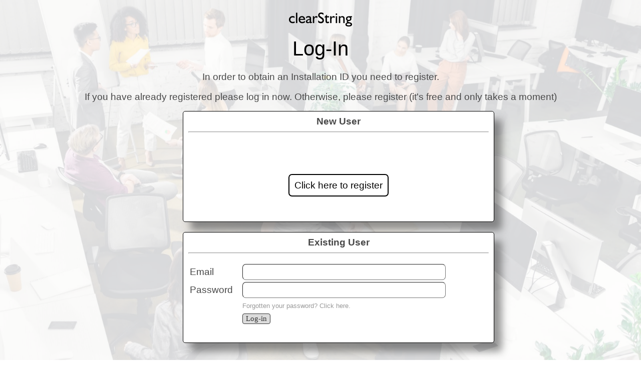

--- FILE ---
content_type: text/html; Charset=utf-8
request_url: http://my.neatcomponents.com/1/?41=1&507=844&508=ec%3D%26vc%3D%26Action%3Dedit%26replyid%3D-1
body_size: 3206
content:
<!DOCTYPE html><html lang="en-US"><head><title>neatComponents - User Log-In</title><meta name="viewport" content="width=device-width, initial-scale=1.0" /><meta http-equiv="Content-Type" content="text/html; charset=utf-8" /><link rel="canonical" href="https://www.neatcomponents.com/login" /><script type="text/javascript">/*<![CDATA[*/var ncSiteId = 4345, ncFeatureId = 1, ncAjaxRootParamStr = '41=1&507=844&508=ec%3D%26vc%3D%26Action%3Dedit%26replyid%3D-1', ncBaseHref = '';ncEditCssFilePath = '../g/27680/b8b907320734ee653165044350329fbd/ncEdit.css';if(ncBaseHref == '' && ncFeatureId > 0 && location.href.indexOf('/' + ncFeatureId + '/') == -1){ncBaseHref = (location.href.indexOf('?') == -1 ?  (location.href.indexOf('#') == -1 ? location.href : location.href.substr(0, location.href.indexOf('#')) ) : location.href.substr(0, location.href.indexOf('?'))) + ncFeatureId + '/';}/*]]>*/</script><link rel="stylesheet" type="text/css" href="../v/css/ncLayout.css" /><link rel="stylesheet" type="text/css" href="../g/28262/b8b907320734ee653165044350329fbd/web.css" /><link rel="stylesheet" type="text/css" href="../g/27680/b8b907320734ee653165044350329fbd/ncEdit.css" /><script type="text/javascript" src="../v/js/ncBwHlpr.js?v=96809" ></script><script type="text/javascript" src="../v/js/ncLayout.js?v=96809" ></script><link rel="stylesheet" type="text/css" href="../g/15771/b8b907320734ee653165044350329fbd/web.css" /><script type="text/javascript" src="../v/js/form/form2.js?v=96809" ></script><script type="text/javascript" src="../v/js/ncSettingUi.js?v=96809" ></script><script type="text/javascript" src="../v/js/ncEdit.js?v=96809" ></script><script type="text/javascript" src="../v/js/Validation.js?v=96809" ></script><script type="text/javascript" src="../v/js/Disabler.js?v=96809" ></script><script src="http://www.google-analytics.com/urchin.js" type="text/javascript">
</script>
<script type="text/javascript">
_uacct = "UA-77242-3";
urchinTracker();
</script><style type="text/css" id="ncStyle"></style><noscript><style type="text/css" id="ncNoScriptStyle"></style></noscript></head><body class="ncWebPage"><div id="container" class="LOcontainerCenter"style="width: 100%;"><div id="LOpage" class="LOpage" style="width: 100%;"><div id="pseudobody" class="pseudobody15771" ><h1 class="ss15771">Log-In</h1><div class="basefont15771"><p>In order to obtain an Installation ID you need to register.<br /><br />If you have already registered please log in now. Otherwise, please register (it's free and only takes a moment)</p><form id="LogIn" method="post" action="/1/logon.nc?507=844&amp;508=ec%3D%26vc%3D%26Action%3Dedit%26replyid%3D-1" onsubmit="g_ncPageHlpr.showProgressMeter(this); return true;"><div><input type="hidden" name="503" value="1" /></div><p></p>
<p></p>
<div style="width: 550px; flex-grow: 0; margin-left: auto; margin-right: auto; "><div style="margin:auto;max-width:1400px"><div style="padding:10px;float:left;width:600px;height:200px;border:1px solid #000000;border-radius:5px;background:#ffffff;margin-bottom:20px;margin-right:20px;box-shadow: 15px 17px 15px 0px rgba(49,49,49,0.5);"><span style="font-family:Arial,Helvetica,sans-serif;"><strong>New User</strong></span>
<hr /><p>&nbsp;</p>
<p>&nbsp;</p>
<p><a href="../1/?504=2&amp;507=844&amp;508=ec%3D%26vc%3D%26Action%3Dedit%26replyid%3D-1" style="background:white;border:2px solid black;padding:10px;border-radius:7px"><span style="color:#000000;">Click here to register</span></a></p>
<p></p></div>
<div style="padding:10px;float:left;width:600px;height:200px;border:1px solid #000000;border-radius:5px;background:#ffffff;margin-bottom:20px;margin-right:20px;box-shadow: 15px 17px 15px 0px rgba(49,49,49,0.5);"><span style="font-family:Arial,Helvetica,sans-serif;"><strong>Existing User</strong></span>
<hr /><p></p>


<table><tbody><tr><td style="text-align: left;">Email</td><td style="text-align: left;"><input type="text" name="username" maxlength="50" class="inputfield15771 embed117-field" size="25" /></td></tr><tr><td>Password&nbsp; &nbsp;</td><td style="text-align: left;"><input type="password" name="password" maxlength="50" class="inputfield15771" size="25" /></td></tr><tr><td></td><td style="text-align: left;"><span style="font-size:10pt;"><span style="color:#999999;">Forgotten your password? </span><a href="../1/?504=1&amp;507=844&amp;508=ec%3D%26vc%3D%26Action%3Dedit%26replyid%3D-1"><span style="color:#999999;">Click here</span></a><span style="color:#999999;">.</span></span></td></tr><tr><td></td><td style="text-align: left;"><input type="submit" value="Log-in" class="formButton15771 embed118"/></td></tr></tbody></table></div></div>
<p style="text-align: left;"></p></div><input type="hidden" name="Login_F1162_tempfilefolderid" value="0" /><input type="hidden" name="Login_F1162_tempfilefolderhash" value="" /><div><input type="hidden" name="28" value="54" /></div></form></div></div></div></div><script type="text/javascript">/*<![CDATA[*/var ncOnload; function ncInitOnload(){ncWebPage.clearModalCloseFunctions();g_ncPageHlpr.setRedirectedToLogin(true);ncBwHlpr.preventFileDrop();{var o = window["LogIn_210E7B8955FA4CE18CC9CB176DAC7E92"] = new ncForm("LogIn_210E7B8955FA4CE18CC9CB176DAC7E92", "LogIn", {formFeatureId: 1162,showProgessMeter: 0}, 0, 2, 0, "formButton15771", "", 0, "", 0, 1, '2026-01-30 03:47:23', [["Jan", "January"],["Feb", "February"],["Mar", "March"],["Apr", "April"],["May", "May"],["Jun", "June"],["Jul", "July"],["Aug", "August"],["Sep", "September"],["Oct", "October"],["Nov", "November"],["Dec", "December"]], [["Sun", "Sunday"],["Mon", "Monday"],["Tue", "Tuesday"],["Wed", "Wednesday"],["Thu", "Thursday"],["Fri", "Friday"],["Sat", "Saturday"]], {userPickerTitle: "User Picker",recordPickerTitle: "Record Picker",searchFor: "Search for",inUserGroup: "In user group",searchBtn: "Search",searchResultsTitle: "Search Results",showingResults: "Showing results",ofResults: "of",noResults: "No results to display",addBtn: "Add...",removeBtn: "Remove",createBtn: "Create...",editBtn: "Edit...",deleteBtn: "Delete",areYouSure: "Are you sure?",none: "None",okBtn: "OK",applyBtn: "Apply",cancelBtn: "Cancel",closeBtn: "Close",itemTitle: "Item",priceTitle: "Price",defaultTitle: "Default"}, 0, 0, {textBoxClass: 'inputfield15771', selectBoxClass: 'formddl15771', thumbContainerClass: 'thumbContainer15771', thumbContainerEmptyClass: 'thumbContainerEmpty15771'});with(o){FinalizeSetup();}};ncWebPage.addHtmlForm({formElId: 'LogIn', tfaElId: '', tfaFieldName: 'tfapassword', tfaShowMs: 0});g_ncPageHlpr.addPrintEntities('ncLayout');ncWebPage.layout.start('ncLayout');}function ncFinalOnload(){ncWebPage.setIFrameOptions({ resizeType: 3, hideToolbox: 1 }, { resizeType: 0, hideToolbox: 0, reloadTop: 0, reloadInTop: 0 } );g_ncPageHlpr.setPrintEntitiesInitialized();}if(typeof(window.onload) == 'function'){var extraOnload = window.onload;ncOnload = function(){ncInitOnload(); extraOnload(); ncFinalOnload();};}else{ncOnload = function(){ncInitOnload(); ncFinalOnload();};}window.onload = ncOnload;/*]]>*/</script><script type="text/javascript">/*<![CDATA[*/if(typeof(window.onpageshow) == 'function'){var extraOnpageshow = window.onpageshow;window.onpageshow = function(e){if(e && e.persisted){location.reload();}extraOnpageshow(e);};}else{window.onpageshow = function(e){if(e && e.persisted){location.reload();}};}/*]]>*/</script>
<pre id="csBuild" style="display: none;">

Created: 30 January 2026 03:47:23
Version: 1.9.6809
Ref: 4345 p
Build Time (ms): 78

</pre>
</body></html>

--- FILE ---
content_type: text/css
request_url: http://my.neatcomponents.com/v/css/ncLayout.css
body_size: 3109
content:
body.ncWebPage
{
    padding: 0px;
    margin: 0px;
}
#csBuild{
	display: none !important;
	visibility: hidden !important;
}
form
{
    padding: 0px;
    margin: 0px;
}
input.ncCheckBox, input.ncRadio{
	vertical-align: middle;
}
#ncHiddenDetached{
	display: none;
}
.LOpage{
	/* may be overridden in layout */
	border: none;
}
.LOcontainerLeft, .LOcontainerCenter, .LOcontainerRight{
	margin-top: 0px; margin-bottom: 0px;
}
.LOcontainerLeft{
	margin-left: 0px; margin-right: auto;
}
.LOcontainerCenter{
	margin-left: auto; margin-right: auto;
}
.LOcontainerRight{
	margin-left: auto; margin-right: 0px;
}
.LOgridtable{
	border-collapse: collapse;
	border-spacing: 0;
	box-sizing: content-box;
}
.LOgridtable td{
	padding: 0;
	vertical-align: top;

	/* this stops borders on the cells etc stretching the containing table */
	box-sizing: border-box;
}
ul.ncNavListVert{
    /* important when lists stacked next to each other // inline-grid no help in IE @2019-03-12 */
    /* 2025-11-13: changed from inline-block to block (required so that navs without widths go full width, e.g. for mobile navs) */
	/*
	display: inline-block;
    display: block;
	*/
	display: block;
	vertical-align: top;
}
ul.ncNavListHor
{
    /* required, otherwise height not calculated correctly and dividers show above elements */
    overflow: auto;
    
	/* 2025-11-13: changed from block to inline-block (as removing parent inline-block div), we want inline-block so that text-align centers it */
	display: inline-block;    

}
ul.ncNavListVert, ul.ncNavListHor{
	margin: 0px; 
	padding: 0px; 
	list-style-type: none;
}
ul.ncNavListVert li, ul.ncNavListHor li{
	/* this prevents unwanted padding in IE */
	display: inline;
}
ul.ncNavListVert li span, ul.ncNavListVert li span a, ul.ncNavListHor li span, ul.ncNavListHor li span a{
	display: block;	
}
ul.ncNavListHor li span, ul.ncNavListHor li span a{
	float: left;	
}
li span.ncNavDivider img{
	height: 1px; 
	display: none;
}
span.ncNavListDividerVert
{
    display: inline-block;
    overflow: hidden;
}
table.ncFormatting{
	border-collapse: collapse;
	border-spacing: 0;
	border: none;
}
table.ncFormatting>tbody>tr>td, td.ncFormatting{
	padding: 0px;
	vertical-align: top;
}
iframe.ncConfigPage{
    border: none;
    width: 100%;
    overflow: hidden;
    width: 0px;
    height: 0px;
}
/* overflow clearly required for holder (so that content clipped during scrolling), 
   also necessary on content / title so that borders, bg etc cover the whole of title containing tags with margins e.g. a single <p> tag 
*/
div.ncPanelContentHolder, div.ncPanelContent, div.ncPanelTitle, div.ncPanelTitle>div, div.ncPanelTitleInlineBlock, div.ncPanelTitleInlineBlock>div{
	overflow: hidden
}
div.ncPanelTitleInlineBlock{
	display: inline-block;
}

div.ncOverflowBgFix
{
    /* 
    this prevents a sub-element with a margin within an element with no padding having it's margin spill over into the elements container
    e.g. <p> in page body's margin showing in main page colour when it's container has zero padding   
    do NOT add heights / widths to this class  
    */
    overflow: hidden;
}
/* !ncBoundedImage classNames tested in script files, IEQuirks entries too */
span.ncBoundedImage, span.ncBoundedImageX, span.ncBoundedImageY, span.ncBoundedImageXY
{
    display: inline-block; 
    
    
    /* center used when images not absolutely positioned */
    text-align: center;
    
    transform-style: preserve-3d;
    
    position: relative;
}
span.ncBoundedImageX img
{
    max-width: 100%;
    
    /* middle align stops unwanted padding below the image */
    vertical-align: middle;
    
    /* rely on centering - no Y dimension and strict dtd's introduce padding above images if we use absolute position within a span with no Y dimension */
    /*
    left: 50%;
    position: absolute;
    transform: translateX(-50%);
    */
}
span.ncBoundedImageY img
{
    max-height: 100%;
    top: 50%;
    position: absolute;
    transform: translateY(-50%);
}
span.ncBoundedImageXY img
{
    max-width: 100%;
    left: 50%;
    max-height: 100%;
    top: 50%;
    position: absolute;
    transform: translateX(-50%) translateY(-50%);
}
/* for each level of a cascading field filter */
div.ncFilterFieldContainer{
	white-space: nowrap;
}
/* for single line filters, make the divs inline */
div.ncFilterFieldSingleLine, div.ncFilterFieldSingleLine>div.ncFilterFieldContainer{
	display: inline-block;
}

/* nc embeds shown in the page */
div.ncPageEmbed
{
    /*
    _width:99.5% !important;
    width:99.5% !important; 
	*/
    width: auto;
    text-align: left;
	color: #000;
	overflow: hidden;
	text-overflow: ellipsis;
    display: block;
	clear: both; 
	float: none;
}
span.ncPageEmbed{
    display: inline-block;
    width: auto !important;
    margin-right: 1px;
    margin-left: 1px;
    vertical-align: middle;
}
div.ncPageEmbed, span.ncPageEmbed{
	padding: 1px 3px 1px 1px;
	height: 16px !important;
	line-height: 14px;
	background-repeat: no-repeat;
	background-position: top left;
	overflow: hidden;
	background-color: #ffffe0;
	border: solid 1px #a9a9a9;
	font-family: sans-serif, verdana;
	font-size: 8pt;
	font-weight: normal;
	font-variant: normal;
	font-style:normal;
	color: #000;
}

div.ncPageEmbedMajorType101, span.ncPageEmbedMajorType101{
	background-color: #e0ecff;
}
/* icons in embed listbox */
.ncPageEmbed>img.ncIconSprite{
	width: 16px;
	height: 16px;
	vertical-align: middle;
	margin-right: 2px;
	/*margin-top: -1px;*/
}
.ncPageEmbed>img.ncEmbedIconSprite{	
	background-image: url('../images/EmbedIcons.png');
}
/* /nc embeds shown in the page */

.ncAjaxInitialIndicator, .ncAjaxTransitionIndicator{
	display: none;
}

.nc-progress-cover, .nc-progress-custom-cover{
	position: absolute;
	z-index: 100;	
	overflow: hidden;
}
.nc-progress-cover{
	background-color: #fff;
	opacity: 0.5;
}

/* spinner #1 */
.nc-progress-spinner {
  /*
  color: official;
  display: inline-block;
  position: relative;
  */
  
  position: absolute;
  z-index: 150;
  width: 80px;
  height: 80px;  
}
.nc-progress-spinner div {
  transform-origin: 40px 40px;
  animation: nc-progress-spinner 1.2s linear infinite;
}
.nc-progress-spinner div:after {
  content: " ";
  display: block;
  position: absolute;
  top: 3px;
  left: 37px;
  width: 6px;
  height: 18px;
  border-radius: 20%;
  background: darkgray;
}
.nc-progress-spinner div:nth-child(1) {
  transform: rotate(0deg);
  animation-delay: -1.1s;
}
.nc-progress-spinner div:nth-child(2) {
  transform: rotate(30deg);
  animation-delay: -1s;
}
.nc-progress-spinner div:nth-child(3) {
  transform: rotate(60deg);
  animation-delay: -0.9s;
}
.nc-progress-spinner div:nth-child(4) {
  transform: rotate(90deg);
  animation-delay: -0.8s;
}
.nc-progress-spinner div:nth-child(5) {
  transform: rotate(120deg);
  animation-delay: -0.7s;
}
.nc-progress-spinner div:nth-child(6) {
  transform: rotate(150deg);
  animation-delay: -0.6s;
}
.nc-progress-spinner div:nth-child(7) {
  transform: rotate(180deg);
  animation-delay: -0.5s;
}
.nc-progress-spinner div:nth-child(8) {
  transform: rotate(210deg);
  animation-delay: -0.4s;
}
.nc-progress-spinner div:nth-child(9) {
  transform: rotate(240deg);
  animation-delay: -0.3s;
}
.nc-progress-spinner div:nth-child(10) {
  transform: rotate(270deg);
  animation-delay: -0.2s;
}
.nc-progress-spinner div:nth-child(11) {
  transform: rotate(300deg);
  animation-delay: -0.1s;
}
.nc-progress-spinner div:nth-child(12) {
  transform: rotate(330deg);
  animation-delay: 0s;
}
@keyframes nc-progress-spinner {
  0% {
    opacity: 1;
  }
  100% {
    opacity: 0;
  }
}

/* spinner #2 */
.nc-progress-ellipsis {
  /*	
  display: inline-block;
  position: relative;
  */
  position: absolute;
  z-index: 150;
  width: 80px;
  height: 13px;
}
.nc-progress-ellipsis div {
  position: absolute;	
  width: 13px;
  height: 13px;
  border-radius: 50%;
  background: darkgray;
  animation-timing-function: cubic-bezier(0, 1, 1, 0);
}
.nc-progress-ellipsis div:nth-child(1) {
  left: 8px;
  animation: nc-progress-ellipsis1 0.6s infinite;
}
.nc-progress-ellipsis div:nth-child(2) {
  left: 8px;
  animation: nc-progress-ellipsis2 0.6s infinite;
}
.nc-progress-ellipsis div:nth-child(3) {
  left: 32px;
  animation: nc-progress-ellipsis2 0.6s infinite;
}
.nc-progress-ellipsis div:nth-child(4) {
  left: 56px;
  animation: nc-progress-ellipsis3 0.6s infinite;
}
@keyframes nc-progress-ellipsis1 {
  0% {
    transform: scale(0);
  }
  100% {
    transform: scale(1);
  }
}
@keyframes nc-progress-ellipsis3 {
  0% {
    transform: scale(1);
  }
  100% {
    transform: scale(0);
  }
}
@keyframes nc-progress-ellipsis2 {
  0% {
    transform: translate(0, 0);
  }
  100% {
    transform: translate(24px, 0);
  }
}

--- FILE ---
content_type: text/css
request_url: http://my.neatcomponents.com/g/28262/b8b907320734ee653165044350329fbd/web.css
body_size: 19093
content:
.button{
font-size:8pt;}
.button A{
background-color:#dcdcdc;border-bottom:#333333  1px Solid;border-left:#333333  1px Solid;border-right:#333333  1px Solid;border-top:#333333  1px Solid;color:#333333;font-family:Verdana;font-size:8pt;font-style:normal;font-weight:normal;height:12px;padding-bottom:1px;padding-left:2px;padding-right:2px;padding-top:1px;text-decoration-line:none;}
.button A:hover{
background-color:#c0c0c0;border-bottom:#00f 1px solid;border-left:#00f 1px solid;border-right:#00f 1px solid;border-top:#00f 1px solid;color:#00f;font-family:Verdana;font-size:8pt;font-style:normal;font-weight:normal;height:12px;padding-bottom:1px;padding-left:2px;padding-right:2px;padding-top:1px;text-decoration-line:none;}
.LOchild1, .LOEl li span.LOchild1{
font-family:verdana;font-size:8pt;}
.LOchild1 A, .LOEl li span.LOchild1 A{
background-color:#F7F7F7;border-bottom:#F7F7F7 1px solid;border-left:#F7F7F7 1px solid;border-right:#F7F7F7 1px solid;border-top:#F7F7F7 1px solid;color:#000000;margin-left:3px;margin-right:3px;padding-bottom:3px;padding-left:2px;padding-right:2px;padding-top:3px;text-decoration-line:none;width:170px;}
.LOchild1 A:hover, .LOEl li span.LOchild1 A:hover, .LOEl li span.LOchild1 A.hover{
background-color:#CCCCCC;border-bottom:#999999 1px solid;border-left:#999999 1px solid;border-right:#999999 1px solid;border-top:#999999 1px solid;margin-left:3px;margin-right:3px;padding-bottom:3px;padding-left:2px;padding-right:2px;padding-top:3px;width:170px;}
.LOchild109, .LOEl li span.LOchild109{
font-family:OpenSans-Regular,Helvetica,verdana;font-size:14pt;}
.LOchild109 A, .LOEl li span.LOchild109 A{
background-color:#F7F7F7;border-bottom-color:#F7F7F7;border-bottom-style:solid;border-bottom-width:1px;border-left-color:#F7F7F7;border-left-style:solid;border-left-width:1px;border-right-color:#F7F7F7;border-right-style:solid;border-right-width:1px;border-top-color:#F7F7F7;border-top-style:solid;border-top-width:1px;color:#161616;margin-left:3px;margin-right:3px;padding-bottom:3px;padding-left:2px;padding-right:2px;padding-top:3px;text-decoration-line:none;width:170px;}
.LOchild109 A:hover, .LOEl li span.LOchild109 A:hover, .LOEl li span.LOchild109 A.hover{
background-color:#CCCCCC;border-bottom-color:#999999;border-bottom-style:solid;border-bottom-width:1px;border-left-color:#999999;border-left-style:solid;border-left-width:1px;border-right-color:#999999;border-right-style:solid;border-right-width:1px;border-top-color:#999999;border-top-style:solid;border-top-width:1px;margin-left:3px;margin-right:3px;padding-bottom:3px;padding-left:2px;padding-right:2px;padding-top:3px;text-decoration-line:none;width:170px;}
.LOchild11, .LOEl li span.LOchild11{
color:#FFFFFF;font-family:Verdana;font-size:8pt;font-weight:normal;}
.LOchild11 A, .LOEl li span.LOchild11 A{
color:#FFFFFF;text-decoration-line:none;}
.LOchild11 A:hover, .LOEl li span.LOchild11 A:hover, .LOEl li span.LOchild11 A.hover{
color:#ffa500;}
.LOchild111, .LOEl li span.LOchild111{
font-family:OpenSans-Regular,Helvetica,Sans-Serif;font-size:14px;padding-bottom:3px;padding-left:20px;padding-top:3px;}
.LOchild111 A, .LOEl li span.LOchild111 A{
border-bottom-color:#eee;border-bottom-style:none;border-bottom-width:1px;border-left-color:#eee;border-left-width:1px;border-right-color:#eee;border-right-width:1px;border-top-color:#eee;border-top-style:none;border-top-width:1px;color:#201F1E;font-family:OpenSans-Regular,Helvetica,Sans-Serif;font-size:14px;font-style:normal;line-height:24px;margin-left:15px;margin-right:3px;padding-bottom:0px;padding-left:0px;padding-right:2px;padding-top:0px;text-decoration-line:none;}
.LOchild111 A:hover, .LOEl li span.LOchild111 A:hover, .LOEl li span.LOchild111 A.hover{
border-bottom-color:#333;border-bottom-width:1px;border-left-color:#333;border-left-width:1px;border-right-color:#333;border-right-style:solid;border-right-width:1px;border-top-color:#333;border-top-width:1px;color:#0067B8;font-size:14px;line-height:24px;margin-left:15px;margin-right:3px;text-decoration-line:underline;}
.LOchild113, .LOEl li span.LOchild113{
color:#999;font-family:Verdana;font-size:8pt;font-weight:normal;}
.LOchild113 A, .LOEl li span.LOchild113 A{
color:#999;text-decoration-line:none;}
.LOchild113 A:hover, .LOEl li span.LOchild113 A:hover, .LOEl li span.LOchild113 A.hover{
color:#ffa500;text-decoration-line:none;}
.LOchild117, .LOEl li span.LOchild117{
background-color:#eee;font-family:verdana;font-size:8pt;}
.LOchild117 A, .LOEl li span.LOchild117 A{
border-bottom:solid 1px #eee;border-left:solid 1px #eee;border-right:solid 1px #eee;border-top:solid 1px #eee;color:#333;margin-left:9px;margin-right:3px;padding-bottom:3px;padding-left:2px;padding-right:2px;padding-top:3px;text-decoration-line:none;}
.LOchild117 A:hover, .LOEl li span.LOchild117 A:hover, .LOEl li span.LOchild117 A.hover{
border-bottom:solid 1px #333;border-left:solid 1px #333;border-right:solid 1px #333;border-top:solid 1px #333;text-decoration-line:none;}
.LOchild118, .LOEl li span.LOchild118{
color:#999;font-family:Verdana;font-size:8pt;font-weight:normal;}
.LOchild118 A, .LOEl li span.LOchild118 A{
color:#999;text-decoration-line:none;}
.LOchild118 A:hover, .LOEl li span.LOchild118 A:hover, .LOEl li span.LOchild118 A.hover{
color:#ffa500;text-decoration-line:none;}
.LOchild12, .LOEl li span.LOchild12{
font-family:verdana;font-size:8pt;}
.LOchild12 A, .LOEl li span.LOchild12 A{
background-color:#F7F7F7;border-bottom:#F7F7F7 1px solid;border-left:#F7F7F7 1px solid;border-right:#F7F7F7 1px solid;border-top:#F7F7F7 1px solid;color:#000000;margin-left:3px;margin-right:3px;padding-bottom:3px;padding-left:2px;padding-right:2px;padding-top:3px;text-decoration-line:none;width:170px;}
.LOchild12 A:hover, .LOEl li span.LOchild12 A:hover, .LOEl li span.LOchild12 A.hover{
background-color:#CCCCCC;border-bottom:#999999 1px solid;border-left:#999999 1px solid;border-right:#999999 1px solid;border-top:#999999 1px solid;margin-left:3px;margin-right:3px;padding-bottom:3px;padding-left:2px;padding-right:2px;padding-top:3px;width:170px;}
.LOchild120, .LOEl li span.LOchild120{
background-color:#eee;font-family:verdana;font-size:8pt;}
.LOchild120 A, .LOEl li span.LOchild120 A{
border-bottom-color:#eee;border-bottom-style:solid;border-bottom-width:1px;border-left-color:#eee;border-left-style:solid;border-left-width:1px;border-right-color:#eee;border-right-style:solid;border-right-width:1px;border-top-color:#eee;border-top-style:solid;border-top-width:1px;color:#333;margin-left:9px;margin-right:3px;padding-bottom:3px;padding-left:2px;padding-right:2px;padding-top:3px;text-decoration-line:none;}
.LOchild120 A:hover, .LOEl li span.LOchild120 A:hover, .LOEl li span.LOchild120 A.hover{
border-bottom:solid 1px #333;border-left:solid 1px #333;border-right:solid 1px #333;border-top:solid 1px #333;text-decoration-line:none;}
.LOchild121, .LOEl li span.LOchild121{
background-color:#eee;font-family:verdana;font-size:8pt;}
.LOchild121 A, .LOEl li span.LOchild121 A{
border-bottom:solid 1px #eee;border-left:solid 1px #eee;border-right:solid 1px #eee;border-top:solid 1px #eee;color:#333;margin-left:9px;margin-right:3px;padding-bottom:3px;padding-left:2px;padding-right:2px;padding-top:3px;text-decoration-line:none;}
.LOchild121 A:hover, .LOEl li span.LOchild121 A:hover, .LOEl li span.LOchild121 A.hover{
border-bottom:solid 1px #333;border-left:solid 1px #333;border-right:solid 1px #333;border-top:solid 1px #333;text-decoration-line:none;}
.LOchild14, .LOEl li span.LOchild14{
color:#FFFFFF;font-family:Verdana,Sans-Serif;font-size:8pt;font-weight:normal;}
.LOchild14 A, .LOEl li span.LOchild14 A{
color:#FFFFFF;text-decoration-line:none;}
.LOchild14 A:hover, .LOEl li span.LOchild14 A:hover, .LOEl li span.LOchild14 A.hover{
color:#ffa500;}
.LOchild15, .LOEl li span.LOchild15{
color:#FFFFFF;font-family:Verdana;font-size:8pt;font-weight:normal;}
.LOchild15 A, .LOEl li span.LOchild15 A{
color:#FFFFFF;text-decoration-line:none;}
.LOchild15 A:hover, .LOEl li span.LOchild15 A:hover, .LOEl li span.LOchild15 A.hover{
color:#ffa500;}
.LOchild17, .LOEl li span.LOchild17{
color:#FFFFFF;font-family:Verdana;font-size:8pt;font-weight:normal;}
.LOchild17 A, .LOEl li span.LOchild17 A{
color:#FFFFFF;text-decoration-line:none;}
.LOchild17 A:hover, .LOEl li span.LOchild17 A:hover, .LOEl li span.LOchild17 A.hover{
color:#ffa500;}
.LOchild19, .LOEl li span.LOchild19{
color:#FFFFFF;font-family:Verdana;font-size:8pt;font-weight:normal;}
.LOchild19 A, .LOEl li span.LOchild19 A{
color:#FFFFFF;text-decoration-line:none;}
.LOchild19 A:hover, .LOEl li span.LOchild19 A:hover, .LOEl li span.LOchild19 A.hover{
color:#ffa500;}
.LOchild21, .LOEl li span.LOchild21{
color:#FFFFFF;font-family:Verdana,Bitstream Vera Sans;font-size:8pt;font-weight:normal;}
.LOchild21 A, .LOEl li span.LOchild21 A{
color:#CCCCCC;text-decoration-line:none;}
.LOchild21 A:hover, .LOEl li span.LOchild21 A:hover, .LOEl li span.LOchild21 A.hover{
color:#FFFFFF;}
.LOchild29, .LOEl li span.LOchild29{
font-family:verdana;font-size:8pt;}
.LOchild29 A, .LOEl li span.LOchild29 A{
background-color:#F7F7F7;border-bottom:#C0C0C0 1px solid;border-left:#F7F7F7 1px solid;border-right:#F7F7F7 1px solid;border-top:#F7F7F7 1px solid;color:#000000;margin-left:0px;margin-right:0px;padding-bottom:3px;padding-left:2px;padding-right:0px;padding-top:3px;text-decoration-line:none;width:177px;}
.LOchild29 A:hover, .LOEl li span.LOchild29 A:hover, .LOEl li span.LOchild29 A.hover{
background-color:#CCCCCC;border-bottom:#999999 1px solid;border-left:#999999 1px solid;border-right:#999999 1px solid;border-top:#999999 1px solid;margin-bottom:0px;margin-left:0px;margin-right:0px;margin-top:0px;padding-bottom:3px;padding-left:2px;padding-right:2px;padding-top:3px;width:177px;}
.LOchild31, .LOEl li span.LOchild31{
font-family:verdana;font-size:8pt;}
.LOchild31 A, .LOEl li span.LOchild31 A{
background-color:#F7F7F7;border-bottom:#F7F7F7 1px solid;border-left:#F7F7F7 1px solid;border-right:#F7F7F7 1px solid;border-top:#F7F7F7 1px solid;color:#000000;margin-left:3px;margin-right:3px;padding-bottom:3px;padding-left:2px;padding-right:2px;padding-top:3px;text-decoration-line:none;width:170px;}
.LOchild31 A:hover, .LOEl li span.LOchild31 A:hover, .LOEl li span.LOchild31 A.hover{
background-color:#CCCCCC;border-bottom:#999999 1px solid;border-left:#999999 1px solid;border-right:#999999 1px solid;border-top:#999999 1px solid;margin-left:3px;margin-right:3px;padding-bottom:3px;padding-left:2px;padding-right:2px;padding-top:3px;width:170px;}
.LOchild33, .LOEl li span.LOchild33{
font-family:OpenSans-Regular,Helvetica,verdana;font-size:14px;padding-bottom:3px;padding-left:20px;padding-top:3px;}
.LOchild33 A, .LOEl li span.LOchild33 A{
border-bottom-color:#F7F7F7;border-bottom-width:1px;border-left-color:#F7F7F7;border-left-width:1px;border-right-color:#F7F7F7;border-right-width:1px;border-top-color:#F7F7F7;border-top-width:1px;color:#201F1E;font-family:OpenSans-Regular,Helvetica;font-size:14px;font-style:normal;line-height:24px;margin-left:15px;margin-right:3px;padding-bottom:0px;padding-left:0px;padding-right:2px;padding-top:0px;text-decoration-line:none;}
.LOchild33 A:hover, .LOEl li span.LOchild33 A:hover, .LOEl li span.LOchild33 A.hover{
border-bottom-color:#999999;border-bottom-width:1px;border-left-color:#999999;border-left-width:1px;border-right-color:#999999;border-right-style:none;border-right-width:1px;border-top-color:#999999;border-top-width:1px;color:#0067B8;font-size:14px;line-height:24px;margin-left:15px;margin-right:3px;text-decoration-line:underline;}
.LOchild51, .LOEl li span.LOchild51{
background-color:#EEEEEE;color:#FFFFFF;font-family:Verdana;font-size:8pt;font-weight:normal;height:25px;padding-top:5px;text-align:center;width:120px;}
.LOchild51 A, .LOEl li span.LOchild51 A{
color:#000000;height:25px;text-align:center;text-decoration-line:none;width:120px;}
.LOchild51 A:hover, .LOEl li span.LOchild51 A:hover, .LOEl li span.LOchild51 A.hover{
color:#ffa500;height:25px;text-align:center;width:120px;}
.LOchild53, .LOEl li span.LOchild53{
color:#FFFFFF;font-family:Verdana;font-size:8pt;font-weight:normal;}
.LOchild53 A, .LOEl li span.LOchild53 A{
color:#FFFFFF;text-decoration-line:none;}
.LOchild53 A:hover, .LOEl li span.LOchild53 A:hover, .LOEl li span.LOchild53 A.hover{
color:#ffa500;}
.LOchild56, .LOEl li span.LOchild56{
background-color:#C0C0C0;color:#FFFFFF;font-family:Verdana;font-size:8pt;font-weight:normal;height:25px;padding-top:5px;text-align:center;width:150px;}
.LOchild56 A, .LOEl li span.LOchild56 A{
color:#FFFFFF;height:25px;text-align:center;text-decoration-line:none;width:150px;}
.LOchild56 A:hover, .LOEl li span.LOchild56 A:hover, .LOEl li span.LOchild56 A.hover{
color:#ffa500;}
.LOchild61, .LOEl li span.LOchild61{
color:#FFFFFF;font-family:Verdana;font-size:8pt;font-weight:normal;}
.LOchild61 A, .LOEl li span.LOchild61 A{
color:#FFFFFF;text-decoration-line:none;}
.LOchild61 A:hover, .LOEl li span.LOchild61 A:hover, .LOEl li span.LOchild61 A.hover{
color:#ffa500;}
.LOchild62, .LOEl li span.LOchild62{
color:#648181;font-family:Verdana;font-size:8pt;font-weight:normal;}
.LOchild62 A, .LOEl li span.LOchild62 A{
color:#648181;text-decoration-line:none;}
.LOchild62 A:hover, .LOEl li span.LOchild62 A:hover, .LOEl li span.LOchild62 A.hover{
color:#000000;}
.LOchild7, .LOEl li span.LOchild7{
font-family:verdana;font-size:8pt;}
.LOchild7 A, .LOEl li span.LOchild7 A{
border-bottom:solid 1px #DDEAEA;border-left:solid 1px #DDEAEA;border-right:solid 1px #DDEAEA;border-top:solid 1px #DDEAEA;color:#000000;font-style:normal;margin-left:3px;margin-right:3px;padding-bottom:3px;padding-left:2px;padding-right:2px;padding-top:3px;text-decoration-line:none;width:192px;}
.LOchild7 A:hover, .LOEl li span.LOchild7 A:hover, .LOEl li span.LOchild7 A.hover{
background-color:#CCCCCC;border-bottom:#999999 1px solid;border-left:#999999 1px solid;border-right:#999999 1px solid;border-top:#999999 1px solid;margin-left:3px;margin-right:3px;padding-bottom:3px;padding-left:2px;padding-right:2px;padding-top:3px;width:192px;}
.LOchild77, .LOEl li span.LOchild77{
font-family:OpenSans-Regular,Helvetica,verdana;font-size:14px;}
.LOchild77 A, .LOEl li span.LOchild77 A{
background-color:#F7F7F7;border-bottom-color:#F7F7F7;border-bottom-style:solid;border-bottom-width:1px;border-left-color:#F7F7F7;border-left-style:solid;border-left-width:1px;border-right-color:#F7F7F7;border-right-style:solid;border-right-width:1px;border-top-color:#F7F7F7;border-top-style:solid;border-top-width:1px;color:#161616;margin-left:3px;margin-right:3px;padding-bottom:3px;padding-left:2px;padding-right:2px;padding-top:3px;text-decoration-line:none;width:170px;}
.LOchild77 A:hover, .LOEl li span.LOchild77 A:hover, .LOEl li span.LOchild77 A.hover{
background-color:#CCCCCC;border-bottom:#999999 1px solid;border-left:#999999 1px solid;border-right:#999999 1px solid;border-top:#999999 1px solid;margin-left:3px;margin-right:3px;padding-bottom:3px;padding-left:2px;padding-right:2px;padding-top:3px;width:170px;}
.LOchild80, .LOEl li span.LOchild80{
font-family:verdana;font-size:8pt;}
.LOchild80 A, .LOEl li span.LOchild80 A{
background-color:#F7F7F7;border-bottom:#F7F7F7 1px solid;border-left:#F7F7F7 1px solid;border-right:#F7F7F7 1px solid;border-top:#F7F7F7 1px solid;color:#000000;margin-left:3px;margin-right:3px;padding-bottom:3px;padding-left:2px;padding-right:2px;padding-top:3px;text-decoration-line:none;width:170px;}
.LOchild80 A:hover, .LOEl li span.LOchild80 A:hover, .LOEl li span.LOchild80 A.hover{
background-color:#CCCCCC;border-bottom:#999999 1px solid;border-left:#999999 1px solid;border-right:#999999 1px solid;border-top:#999999 1px solid;margin-left:3px;margin-right:3px;padding-bottom:3px;padding-left:2px;padding-right:2px;padding-top:3px;width:170px;}
.LOchild84, .LOEl li span.LOchild84{
font-family:verdana;font-size:8pt;}
.LOchild84 A, .LOEl li span.LOchild84 A{
background-color:#F7F7F7;border-bottom:#F7F7F7 1px solid;border-left:#F7F7F7 1px solid;border-right:#F7F7F7 1px solid;border-top:#F7F7F7 1px solid;color:#000000;margin-left:3px;margin-right:3px;padding-bottom:3px;padding-left:2px;padding-right:2px;padding-top:3px;text-decoration-line:none;width:170px;}
.LOchild84 A:hover, .LOEl li span.LOchild84 A:hover, .LOEl li span.LOchild84 A.hover{
background-color:#CCCCCC;border-bottom:#999999 1px solid;border-left:#999999 1px solid;border-right:#999999 1px solid;border-top:#999999 1px solid;margin-left:3px;margin-right:3px;padding-bottom:3px;padding-left:2px;padding-right:2px;padding-top:3px;width:170px;}
.LOchild9, .LOEl li span.LOchild9{
color:#FFFFFF;font-family:Verdana;font-size:8pt;font-weight:normal;}
.LOchild9 A, .LOEl li span.LOchild9 A{
color:#FFFFFF;text-decoration-line:none;}
.LOchild9 A:hover, .LOEl li span.LOchild9 A:hover, .LOEl li span.LOchild9 A.hover{
color:#ffa500;}
.LOchild96, .LOEl li span.LOchild96{
color:#999;font-family:Verdana;font-size:8pt;font-weight:normal;}
.LOchild96 A, .LOEl li span.LOchild96 A{
color:#999;text-decoration-line:none;}
.LOchild96 A:hover, .LOEl li span.LOchild96 A:hover, .LOEl li span.LOchild96 A.hover{
color:#ffa500;text-decoration-line:none;}
.LOchildselected1, .LOEl li span.LOchildselected1{
font-family:verdana;font-size:8pt;}
.LOchildselected1 A, .LOEl li span.LOchildselected1 A{
background-color:#FFFFFF;border-bottom:#999999 1px solid;border-left:#999999 1px solid;border-right:#999999 1px solid;border-top:#999999 1px solid;color:#000000;margin-left:3px;margin-right:3px;padding-bottom:3px;padding-left:2px;padding-right:2px;padding-top:3px;text-decoration-line:none;width:170px;}
.LOchildselected109, .LOEl li span.LOchildselected109{
font-family:OpenSans-Regular,Helvetica,verdana;font-size:14px;}
.LOchildselected109 A, .LOEl li span.LOchildselected109 A{
background-color:#FFFFFF;border-bottom-color:#999999;border-bottom-style:solid;border-bottom-width:1px;border-left-color:#999999;border-left-style:solid;border-left-width:1px;border-right-color:#999999;border-right-style:solid;border-right-width:1px;border-top-color:#999999;border-top-style:solid;border-top-width:1px;color:#161616;margin-left:3px;margin-right:3px;padding-bottom:3px;padding-left:2px;padding-right:2px;padding-top:3px;text-decoration-line:none;width:170px;}
.LOchildselected109 A:hover, .LOEl li span.LOchildselected109 A:hover, .LOEl li span.LOchildselected109 A.hover{
text-decoration-line:none;}
.LOchildselected11, .LOEl li span.LOchildselected11{
color:#FFFFFF;font-family:Verdana;font-size:8pt;font-weight:normal;}
.LOchildselected11 A, .LOEl li span.LOchildselected11 A{
color:#FFFFFF;text-decoration-line:none;}
.LOchildselected11 A:hover, .LOEl li span.LOchildselected11 A:hover, .LOEl li span.LOchildselected11 A.hover{
color:#ffa500;}
.LOchildselected111, .LOEl li span.LOchildselected111{
font-family:OpenSans-Regular,Helvetica,Sans-Serif;font-size:14px;padding-bottom:3px;padding-left:5px;padding-top:3px;}
.LOchildselected111 A, .LOEl li span.LOchildselected111 A{
background-color:#F2F2F2;border-bottom-color:#333;border-bottom-width:1px;border-left-color:#333;border-left-width:1px;border-right-color:#333;border-right-width:1px;border-top-color:#333;border-top-width:1px;color:#201F1E;font-family:OpenSans-Regular,Helvetica,Sans-Serif;font-size:14px;font-weight:bold;margin-left:15px;margin-right:3px;padding-bottom:3px;padding-left:15px;padding-right:2px;padding-top:3px;text-decoration-line:none;}
.LOchildselected113, .LOEl li span.LOchildselected113{
color:#999;font-family:Verdana;font-size:8pt;font-weight:normal;}
.LOchildselected113 A, .LOEl li span.LOchildselected113 A{
color:#999;text-decoration-line:none;}
.LOchildselected113 A:hover, .LOEl li span.LOchildselected113 A:hover, .LOEl li span.LOchildselected113 A.hover{
color:#ffa500;text-decoration-line:none;}
.LOchildselected117, .LOEl li span.LOchildselected117{
background-color:#eee;font-family:verdana;font-size:8pt;}
.LOchildselected117 A, .LOEl li span.LOchildselected117 A{
background-color:#ddd;border-bottom:solid 1px #333;border-left:solid 1px #333;border-right:solid 1px #333;border-top:solid 1px #333;color:#333;margin-left:9px;margin-right:3px;padding-bottom:3px;padding-left:2px;padding-right:2px;padding-top:3px;text-decoration-line:none;}
.LOchildselected117 A:hover, .LOEl li span.LOchildselected117 A:hover, .LOEl li span.LOchildselected117 A.hover{
text-decoration-line:none;}
.LOchildselected118, .LOEl li span.LOchildselected118{
color:#999;font-family:Verdana;font-size:8pt;font-weight:normal;}
.LOchildselected118 A, .LOEl li span.LOchildselected118 A{
color:#999;text-decoration-line:none;}
.LOchildselected118 A:hover, .LOEl li span.LOchildselected118 A:hover, .LOEl li span.LOchildselected118 A.hover{
color:#ffa500;text-decoration-line:none;}
.LOchildselected12, .LOEl li span.LOchildselected12{
font-family:verdana;font-size:8pt;}
.LOchildselected12 A, .LOEl li span.LOchildselected12 A{
background-color:#FFFFFF;border-bottom:#999999 1px solid;border-left:#999999 1px solid;border-right:#999999 1px solid;border-top:#999999 1px solid;color:#000000;margin-left:3px;margin-right:3px;padding-bottom:3px;padding-left:2px;padding-right:2px;padding-top:3px;text-decoration-line:none;width:170px;}
.LOchildselected120, .LOEl li span.LOchildselected120{
background-color:#eee;font-family:verdana;font-size:8pt;}
.LOchildselected120 A, .LOEl li span.LOchildselected120 A{
border-bottom-color:#333;border-bottom-width:1px;border-left-color:#333;border-left-width:1px;border-right-color:#333;border-right-width:1px;border-top-color:#333;border-top-width:1px;color:#999;text-decoration-line:none;}
.LOchildselected120 A:hover, .LOEl li span.LOchildselected120 A:hover, .LOEl li span.LOchildselected120 A.hover{
text-decoration-line:none;}
.LOchildselected121, .LOEl li span.LOchildselected121{
background-color:#eee;font-family:verdana;font-size:8pt;}
.LOchildselected121 A, .LOEl li span.LOchildselected121 A{
background-color:#ddd;border-bottom:solid 1px #333;border-left:solid 1px #333;border-right:solid 1px #333;border-top:solid 1px #333;color:#333;margin-left:9px;margin-right:3px;padding-bottom:3px;padding-left:2px;padding-right:2px;padding-top:3px;text-decoration-line:none;}
.LOchildselected121 A:hover, .LOEl li span.LOchildselected121 A:hover, .LOEl li span.LOchildselected121 A.hover{
text-decoration-line:none;}
.LOchildselected14, .LOEl li span.LOchildselected14{
color:#FFFFFF;font-family:Verdana,Sans-Serif;font-size:8pt;font-weight:normal;}
.LOchildselected14 A, .LOEl li span.LOchildselected14 A{
color:#FFFFFF;text-decoration-line:none;}
.LOchildselected14 A:hover, .LOEl li span.LOchildselected14 A:hover, .LOEl li span.LOchildselected14 A.hover{
color:#ffa500;}
.LOchildselected15, .LOEl li span.LOchildselected15{
color:#FFFFFF;font-family:Verdana;font-size:8pt;font-weight:normal;}
.LOchildselected15 A, .LOEl li span.LOchildselected15 A{
color:#FFFFFF;text-decoration-line:none;}
.LOchildselected15 A:hover, .LOEl li span.LOchildselected15 A:hover, .LOEl li span.LOchildselected15 A.hover{
color:#ffa500;}
.LOchildselected17, .LOEl li span.LOchildselected17{
color:#FFFFFF;font-family:Verdana;font-size:8pt;font-weight:normal;}
.LOchildselected17 A, .LOEl li span.LOchildselected17 A{
color:#FFFFFF;text-decoration-line:none;}
.LOchildselected17 A:hover, .LOEl li span.LOchildselected17 A:hover, .LOEl li span.LOchildselected17 A.hover{
color:#ffa500;}
.LOchildselected19, .LOEl li span.LOchildselected19{
color:#FFFFFF;font-family:Verdana;font-size:8pt;font-weight:normal;}
.LOchildselected19 A, .LOEl li span.LOchildselected19 A{
color:#FFFFFF;text-decoration-line:none;}
.LOchildselected19 A:hover, .LOEl li span.LOchildselected19 A:hover, .LOEl li span.LOchildselected19 A.hover{
color:#ffa500;}
.LOchildselected21, .LOEl li span.LOchildselected21{
color:#ffa500;font-family:Verdana,Bitstream Vera Sans;font-size:8pt;font-weight:normal;}
.LOchildselected21 A, .LOEl li span.LOchildselected21 A{
color:#FFFFFF;font-weight:bold;text-decoration-line:none;}
.LOchildselected21 A:hover, .LOEl li span.LOchildselected21 A:hover, .LOEl li span.LOchildselected21 A.hover{
color:#FFFFFF;}
.LOchildselected29, .LOEl li span.LOchildselected29{
font-family:verdana;font-size:8pt;}
.LOchildselected29 A, .LOEl li span.LOchildselected29 A{
background-color:#408080;border-bottom:#408080 1px solid;border-left:#408080 1px solid;border-right:#408080 1px solid;border-top:#408080 1px solid;color:#FFFFFF;font-weight:bold;margin-left:0px;margin-right:0px;padding-bottom:3px;padding-left:2px;padding-right:2px;padding-top:3px;text-decoration-line:none;width:177px;}
.LOchildselected31, .LOEl li span.LOchildselected31{
font-family:verdana;font-size:8pt;}
.LOchildselected31 A, .LOEl li span.LOchildselected31 A{
background-color:#FFFFFF;border-bottom:#999999 1px solid;border-left:#999999 1px solid;border-right:#999999 1px solid;border-top:#999999 1px solid;color:#000000;margin-left:3px;margin-right:3px;padding-bottom:3px;padding-left:2px;padding-right:2px;padding-top:3px;text-decoration-line:none;width:170px;}
.LOchildselected33, .LOEl li span.LOchildselected33{
font-family:OpenSans-Regular,verdana;font-size:14px;padding-bottom:3px;padding-left:5px;padding-top:3px;}
.LOchildselected33 A, .LOEl li span.LOchildselected33 A{
background-color:#F2F2F2;border-bottom-color:#999999;border-bottom-width:1px;border-right-color:#999999;border-right-width:1px;border-top-color:#999999;border-top-width:1px;color:#201F1E;font-family:OpenSans-Regular,Helvetica,Sans-Serif;font-size:14px;font-weight:bold;margin-left:15px;margin-right:3px;padding-bottom:3px;padding-left:15px;padding-right:2px;padding-top:3px;text-decoration-line:none;}
.LOchildselected51, .LOEl li span.LOchildselected51{
background-color:#DDEAEA;color:#FFFFFF;font-family:Verdana;font-size:8pt;font-weight:normal;height:25px;padding-top:5px;text-align:center;width:120px;}
.LOchildselected51 A, .LOEl li span.LOchildselected51 A{
color:#000000;height:25px;text-align:center;text-decoration-line:none;width:120px;}
.LOchildselected51 A:hover, .LOEl li span.LOchildselected51 A:hover, .LOEl li span.LOchildselected51 A.hover{
color:#ffa500;}
.LOchildselected53, .LOEl li span.LOchildselected53{
color:#FFFFFF;font-family:Verdana;font-size:8pt;font-weight:normal;}
.LOchildselected53 A, .LOEl li span.LOchildselected53 A{
color:#FFFFFF;text-decoration-line:none;}
.LOchildselected53 A:hover, .LOEl li span.LOchildselected53 A:hover, .LOEl li span.LOchildselected53 A.hover{
color:#ffa500;}
.LOchildselected56, .LOEl li span.LOchildselected56{
background-color:#8CB3B7;color:#FFFFFF;font-family:Verdana;font-size:8pt;font-weight:normal;height:25px;padding-top:5px;text-align:center;width:150px;}
.LOchildselected56 A, .LOEl li span.LOchildselected56 A{
color:#FFFFFF;height:25px;text-align:center;text-decoration-line:none;width:150px;}
.LOchildselected56 A:hover, .LOEl li span.LOchildselected56 A:hover, .LOEl li span.LOchildselected56 A.hover{
color:#ffa500;}
.LOchildselected61, .LOEl li span.LOchildselected61{
color:#FFFFFF;font-family:Verdana;font-size:8pt;font-weight:normal;}
.LOchildselected61 A, .LOEl li span.LOchildselected61 A{
color:#FFFFFF;text-decoration-line:none;}
.LOchildselected61 A:hover, .LOEl li span.LOchildselected61 A:hover, .LOEl li span.LOchildselected61 A.hover{
color:#ffa500;}
.LOchildselected62, .LOEl li span.LOchildselected62{
color:#000000;font-family:Verdana;font-size:8pt;font-weight:normal;}
.LOchildselected62 A, .LOEl li span.LOchildselected62 A{
color:#000000;text-decoration-line:none;}
.LOchildselected62 A:hover, .LOEl li span.LOchildselected62 A:hover, .LOEl li span.LOchildselected62 A.hover{
color:#000000;}
.LOchildselected7, .LOEl li span.LOchildselected7{
font-family:verdana;font-size:8pt;}
.LOchildselected7 A, .LOEl li span.LOchildselected7 A{
background-color:#FFFFFF;border-bottom:#999999 1px solid;border-left:#999999 1px solid;border-right:#999999 1px solid;border-top:#999999 1px solid;color:#000000;margin-left:3px;margin-right:3px;padding-bottom:3px;padding-left:2px;padding-right:2px;padding-top:3px;text-decoration-line:none;width:192px;}
.LOchildselected7 A:hover, .LOEl li span.LOchildselected7 A:hover, .LOEl li span.LOchildselected7 A.hover{
width:192px;}
.LOchildselected77, .LOEl li span.LOchildselected77{
font-family:OpenSans-Regular,Helvetica,verdana;font-size:14px;}
.LOchildselected77 A, .LOEl li span.LOchildselected77 A{
background-color:#FFFFFF;border-bottom-color:#999999;border-bottom-style:solid;border-bottom-width:1px;border-left-color:#999999;border-left-style:solid;border-left-width:1px;border-right-color:#999999;border-right-style:solid;border-right-width:1px;border-top-color:#999999;border-top-style:solid;border-top-width:1px;color:#161616;margin-left:3px;margin-right:3px;padding-bottom:3px;padding-left:2px;padding-right:2px;padding-top:3px;text-decoration-line:none;width:170px;}
.LOchildselected80, .LOEl li span.LOchildselected80{
font-family:verdana;font-size:8pt;}
.LOchildselected80 A, .LOEl li span.LOchildselected80 A{
background-color:#FFFFFF;border-bottom:#999999 1px solid;border-left:#999999 1px solid;border-right:#999999 1px solid;border-top:#999999 1px solid;color:#000000;margin-left:3px;margin-right:3px;padding-bottom:3px;padding-left:2px;padding-right:2px;padding-top:3px;text-decoration-line:none;width:170px;}
.LOchildselected84, .LOEl li span.LOchildselected84{
font-family:verdana;font-size:8pt;}
.LOchildselected84 A, .LOEl li span.LOchildselected84 A{
background-color:#FFFFFF;border-bottom:#999999 1px solid;border-left:#999999 1px solid;border-right:#999999 1px solid;border-top:#999999 1px solid;color:#000000;margin-left:3px;margin-right:3px;padding-bottom:3px;padding-left:2px;padding-right:2px;padding-top:3px;text-decoration-line:none;width:170px;}
.LOchildselected9, .LOEl li span.LOchildselected9{
color:#FFFFFF;font-family:Verdana;font-size:8pt;font-weight:normal;}
.LOchildselected9 A, .LOEl li span.LOchildselected9 A{
color:#FFFFFF;text-decoration-line:none;}
.LOchildselected9 A:hover, .LOEl li span.LOchildselected9 A:hover, .LOEl li span.LOchildselected9 A.hover{
color:#ffa500;}
.LOchildselected96, .LOEl li span.LOchildselected96{
color:#999;font-family:Verdana;font-size:8pt;font-weight:normal;}
.LOchildselected96 A, .LOEl li span.LOchildselected96 A{
color:#999;text-decoration-line:none;}
.LOchildselected96 A:hover, .LOEl li span.LOchildselected96 A:hover, .LOEl li span.LOchildselected96 A.hover{
color:#ffa500;text-decoration-line:none;}
.LOheading11-1{
background-color:#dcdcdc;border-top:#000000 1px solid;font-family:Verdana;font-size:8pt;font-weight:bold;padding-bottom:2px;padding-left:2px;padding-right:2px;padding-top:2px;width:176px;}
.LOheading11-1 A{
color:#000000;text-decoration-line:none;}
.LOheading11-4{
background-color:#dcdcdc;border-top:#000000 1px solid;font-family:Verdana;font-size:8pt;font-weight:bold;padding-bottom:2px;padding-left:2px;padding-right:2px;padding-top:2px;width:176px;}
.LOheading11-4 A{
color:#000000;text-decoration-line:none;}
.LOheading11-7{
background-color:#dcdcdc;border-top:#000000 1px solid;font-family:Verdana;font-size:8pt;font-weight:bold;padding-bottom:2px;padding-left:2px;padding-right:2px;padding-top:2px;width:176px;}
.LOheading11-7 A{
color:#000000;text-decoration-line:none;}
.LOheading1109, .LOEl li span.LOheading1109{
background-color:#dcdcdc;border-top-color:#000;border-top-style:solid;border-top-width:1px;font-family:OpenSans-Regular,Helvetica,Verdana;font-size:14px;font-weight:bold;padding-bottom:6px;padding-left:2px;padding-right:2px;padding-top:6px;}
.LOheading1109 A, .LOEl li span.LOheading1109 A{
color:#161616;text-decoration-line:none;}
.LOheading1109 A:hover, .LOEl li span.LOheading1109 A:hover, .LOEl li span.LOheading1109 A.hover{
text-decoration-line:none;}
.LOheading1111, .LOEl li span.LOheading1111{
background-color:#F2F2F2;border-top-color:#000;border-top-width:1px;font-family:Helvetica,Verdana;font-size:14px;font-weight:bold;padding-bottom:8px;padding-left:2px;padding-top:8px;}
.LOheading1111 A, .LOEl li span.LOheading1111 A{
color:#000;text-decoration-line:none;}
.LOheading1111 A:hover, .LOEl li span.LOheading1111 A:hover, .LOEl li span.LOheading1111 A.hover{
text-decoration-line:none;}
.LOheading1113, .LOEl li span.LOheading1113{
color:#777777;font-family:Verdana;font-size:8pt;font-weight:bold;}
.LOheading1113 A, .LOEl li span.LOheading1113 A{
color:#777777;text-decoration-line:none;}
.LOheading1113 A:hover, .LOEl li span.LOheading1113 A:hover, .LOEl li span.LOheading1113 A.hover{
color:#ffa500;text-decoration-line:none;}
.LOheading1117, .LOEl li span.LOheading1117{
background-color:#dcdcdc;border-top:solid 1px #000;font-family:Verdana;font-size:8pt;font-weight:bold;padding-bottom:2px;padding-left:5px;padding-right:6px;padding-top:2px;}
.LOheading1117 A, .LOEl li span.LOheading1117 A{
color:#000;text-decoration-line:none;}
.LOheading1117 A:hover, .LOEl li span.LOheading1117 A:hover, .LOEl li span.LOheading1117 A.hover{
text-decoration-line:none;}
.LOheading1118, .LOEl li span.LOheading1118{
border-top-color:#DDDDDD;border-top-style:solid;border-top-width:1px;color:#201F1E;font-family:OpenSans-Regular,Helvetica,Sans-serif;font-size:14px;padding-bottom:4px;padding-top:10px;}
.LOheading1118 A, .LOEl li span.LOheading1118 A{
color:#201F1E;text-decoration-line:none;}
.LOheading1118 A:hover, .LOEl li span.LOheading1118 A:hover, .LOEl li span.LOheading1118 A.hover{
color:#0067B8;text-decoration-line:underline;}
.LOheading1120, .LOEl li span.LOheading1120{
background-color:#dcdcdc;border-top:solid 1px #000;font-family:Verdana;font-size:8pt;font-weight:bold;padding-bottom:2px;padding-left:5px;padding-right:6px;padding-top:2px;}
.LOheading1120 A, .LOEl li span.LOheading1120 A{
color:#000;text-decoration-line:none;}
.LOheading1120 A:hover, .LOEl li span.LOheading1120 A:hover, .LOEl li span.LOheading1120 A.hover{
text-decoration-line:none;}
.LOheading1121, .LOEl li span.LOheading1121{
background-color:#dcdcdc;border-top:solid 1px #000;font-family:Verdana;font-size:8pt;font-weight:bold;padding-bottom:2px;padding-left:5px;padding-right:6px;padding-top:2px;}
.LOheading1121 A, .LOEl li span.LOheading1121 A{
color:#000;text-decoration-line:none;}
.LOheading1121 A:hover, .LOEl li span.LOheading1121 A:hover, .LOEl li span.LOheading1121 A.hover{
text-decoration-line:none;}
.LOheading12-7{
color:#000;font-family:Verdana;font-size:8pt;font-weight:normal;width:166px;}
.LOheading12-7 A{
color:#000;text-decoration-line:none;}
.LOheading12-7 A:hover{
color:#000;}
.LOheading129, .LOEl li span.LOheading129{
background-color:#dcdcdc;border-top:#000000 1px solid;font-family:Verdana;font-size:8pt;font-weight:bold;margin-bottom:0px;margin-left:0px;margin-right:0px;padding-bottom:2px;padding-left:2px;padding-right:0px;padding-top:2px;width:177px;}
.LOheading129 A, .LOEl li span.LOheading129 A{
color:#000000;text-decoration-line:none;}
.LOheading13-4{
color:#FFFFFF;font-family:Verdana;font-size:8pt;font-weight:bold;}
.LOheading13-4 A{
color:#FFFFFF;text-decoration-line:none;}
.LOheading13-4 A:hover{
color:#ffa500;}
.LOheading13-5{
color:#FFFFFF;font-family:Verdana;font-size:8pt;font-weight:bold;}
.LOheading13-5 A{
color:#FFFFFF;text-decoration-line:none;}
.LOheading13-5 A:hover{
color:#ffa500;}
.LOheading131, .LOEl li span.LOheading131{
background-color:#dcdcdc;border-top:#000000 1px solid;font-family:Verdana;font-size:8pt;font-weight:bold;padding-bottom:2px;padding-left:2px;padding-right:2px;padding-top:2px;width:176px;}
.LOheading131 A, .LOEl li span.LOheading131 A{
color:#000000;text-decoration-line:none;}
.LOheading133, .LOEl li span.LOheading133{
background-color:#F2F2F2;border-top-color:#000000;font-family:Helvetica,Verdana;font-size:14px;font-weight:bold;padding-bottom:8px;padding-left:2px;padding-right:2px;padding-top:8px;width:301px;}
.LOheading133 A, .LOEl li span.LOheading133 A{
color:#000000;text-decoration-line:none;}
.LOheading14-4{
color:#FFFFFF;font-family:Verdana;font-size:8pt;font-weight:bold;}
.LOheading14-4 A{
color:#FFFFFF;text-decoration-line:none;}
.LOheading14-4 A:hover{
color:#ffa500;}
.LOheading14-7{
color:#FFFFFF;font-family:Verdana;font-size:8pt;font-weight:bold;}
.LOheading14-7 A{
color:#FFFFFF;text-decoration-line:none;}
.LOheading14-7 A:hover{
color:#ffa500;}
.LOheading15-7{
color:#FFFFFF;font-family:Verdana;font-size:8pt;font-weight:bold;}
.LOheading15-7 A{
color:#FFFFFF;text-decoration-line:none;}
.LOheading15-7 A:hover{
color:#ffa500;}
.LOheading151, .LOEl li span.LOheading151{
color:#FFFFFF;font-family:Verdana;font-size:8pt;font-weight:bold;}
.LOheading151 A, .LOEl li span.LOheading151 A{
color:#FFFFFF;text-decoration-line:none;}
.LOheading151 A:hover, .LOEl li span.LOheading151 A:hover, .LOEl li span.LOheading151 A.hover{
color:#ffa500;}
.LOheading153, .LOEl li span.LOheading153{
color:#FFFFFF;font-family:Verdana;font-size:8pt;font-weight:bold;}
.LOheading153 A, .LOEl li span.LOheading153 A{
color:#FFFFFF;text-decoration-line:none;}
.LOheading153 A:hover, .LOEl li span.LOheading153 A:hover, .LOEl li span.LOheading153 A.hover{
color:#ffa500;}
.LOheading156, .LOEl li span.LOheading156{
color:#FFFFFF;font-family:Verdana;font-size:8pt;font-weight:bold;}
.LOheading156 A, .LOEl li span.LOheading156 A{
color:#FFFFFF;text-decoration-line:none;}
.LOheading156 A:hover, .LOEl li span.LOheading156 A:hover, .LOEl li span.LOheading156 A.hover{
color:#ffa500;}
.LOheading16-7{
color:#FFFFFF;font-family:Verdana;font-size:8pt;font-weight:bold;}
.LOheading16-7 A{
color:#FFFFFF;text-decoration-line:none;}
.LOheading16-7 A:hover{
color:#ffa500;}
.LOheading161, .LOEl li span.LOheading161{
color:#FFFFFF;font-family:Verdana;font-size:8pt;font-weight:bold;}
.LOheading161 A, .LOEl li span.LOheading161 A{
color:#FFFFFF;text-decoration-line:none;}
.LOheading161 A:hover, .LOEl li span.LOheading161 A:hover, .LOEl li span.LOheading161 A.hover{
color:#ffa500;}
.LOheading162, .LOEl li span.LOheading162{
color:#FFFFFF;font-family:Verdana;font-size:8pt;font-weight:bold;}
.LOheading162 A, .LOEl li span.LOheading162 A{
color:#FFFFFF;text-decoration-line:none;}
.LOheading162 A:hover, .LOEl li span.LOheading162 A:hover, .LOEl li span.LOheading162 A.hover{
color:#ffa500;}
.LOheading17, .LOEl li span.LOheading17{
font-style:italic;}
.LOheading17-7{
color:#FFFFFF;font-family:Verdana;font-size:8pt;font-weight:bold;}
.LOheading17-7 A{
color:#FFFFFF;text-decoration-line:none;}
.LOheading17-7 A:hover{
color:#ffa500;}
.LOheading177, .LOEl li span.LOheading177{
background-color:#dcdcdc;border-top-color:#000000;border-top-style:solid;border-top-width:1px;font-family:OpenSans-Regular,Helvetica,Verdana;font-size:14px;font-weight:bold;padding-bottom:6px;padding-left:2px;padding-right:2px;padding-top:6px;}
.LOheading177 A, .LOEl li span.LOheading177 A{
color:#161616;text-decoration-line:none;}
.LOheading180, .LOEl li span.LOheading180{
background-color:#dcdcdc;border-top:#000000 1px solid;font-family:Verdana;font-size:8pt;font-weight:bold;padding-bottom:2px;padding-left:2px;padding-right:2px;padding-top:2px;width:176px;}
.LOheading180 A, .LOEl li span.LOheading180 A{
color:#000000;text-decoration-line:none;}
.LOheading184, .LOEl li span.LOheading184{
background-color:#dcdcdc;border-top:#000000 1px solid;font-family:Verdana;font-size:8pt;font-weight:bold;padding-bottom:2px;padding-left:5px;padding-right:6px;padding-top:2px;}
.LOheading184 A, .LOEl li span.LOheading184 A{
color:#000000;text-decoration-line:none;}
.LOheading196, .LOEl li span.LOheading196{
color:#fff;font-family:Verdana;font-size:8pt;font-weight:bold;}
.LOheading196 A, .LOEl li span.LOheading196 A{
color:#fff;text-decoration-line:none;}
.LOheading196 A:hover, .LOEl li span.LOheading196 A:hover, .LOEl li span.LOheading196 A.hover{
color:#ffa500;text-decoration-line:none;}
.LOheading1selected1, .LOEl li span.LOheading1selected1{
background-color:#dcdcdc;border-top:#000000 1px solid;font-family:Verdana;font-size:8pt;font-weight:bold;padding-bottom:2px;padding-left:2px;padding-right:2px;padding-top:2px;width:176px;}
.LOheading1selected1 A, .LOEl li span.LOheading1selected1 A{
color:#000000;text-decoration-line:none;}
.LOheading1selected109, .LOEl li span.LOheading1selected109{
background-color:#dcdcdc;border-top-color:#000;border-top-style:solid;border-top-width:1px;font-family:OpenSans-Regular,Helvetica,Verdana;font-size:14px;font-weight:bold;padding-bottom:2px;padding-left:2px;padding-right:2px;padding-top:2px;width:176px;}
.LOheading1selected109 A, .LOEl li span.LOheading1selected109 A{
color:#161616;text-decoration-line:none;}
.LOheading1selected109 A:hover, .LOEl li span.LOheading1selected109 A:hover, .LOEl li span.LOheading1selected109 A.hover{
text-decoration-line:none;}
.LOheading1selected11, .LOEl li span.LOheading1selected11{
color:#FFFFFF;font-family:Verdana;font-size:8pt;font-weight:bold;}
.LOheading1selected11 A, .LOEl li span.LOheading1selected11 A{
color:#FFFFFF;text-decoration-line:none;}
.LOheading1selected11 A:hover, .LOEl li span.LOheading1selected11 A:hover, .LOEl li span.LOheading1selected11 A.hover{
color:#ffa500;}
.LOheading1selected111, .LOEl li span.LOheading1selected111{
background-color:#dcdcdc;border-top-color:#000;border-top-style:solid;border-top-width:1px;font-family:Helvetica,Verdana;font-size:14px;font-weight:bold;padding-bottom:2px;padding-left:2px;padding-right:2px;padding-top:2px;}
.LOheading1selected111 A, .LOEl li span.LOheading1selected111 A{
color:#000;text-decoration-line:none;}
.LOheading1selected111 A:hover, .LOEl li span.LOheading1selected111 A:hover, .LOEl li span.LOheading1selected111 A.hover{
text-decoration-line:none;}
.LOheading1selected113, .LOEl li span.LOheading1selected113{
color:#777777;font-family:Verdana;font-size:8pt;font-weight:bold;}
.LOheading1selected113 A, .LOEl li span.LOheading1selected113 A{
color:#777777;text-decoration-line:none;}
.LOheading1selected113 A:hover, .LOEl li span.LOheading1selected113 A:hover, .LOEl li span.LOheading1selected113 A.hover{
color:#ffa500;text-decoration-line:none;}
.LOheading1selected117, .LOEl li span.LOheading1selected117{
background-color:#dcdcdc;border-top:solid 1px #000;font-family:Verdana;font-size:8pt;font-weight:bold;padding-bottom:2px;padding-left:5px;padding-right:6px;padding-top:2px;}
.LOheading1selected117 A, .LOEl li span.LOheading1selected117 A{
color:#000;text-decoration-line:none;}
.LOheading1selected117 A:hover, .LOEl li span.LOheading1selected117 A:hover, .LOEl li span.LOheading1selected117 A.hover{
text-decoration-line:none;}
.LOheading1selected118, .LOEl li span.LOheading1selected118{
color:#fff;font-family:Verdana;font-size:8pt;font-weight:bold;}
.LOheading1selected118 A, .LOEl li span.LOheading1selected118 A{
color:#fff;text-decoration-line:none;}
.LOheading1selected118 A:hover, .LOEl li span.LOheading1selected118 A:hover, .LOEl li span.LOheading1selected118 A.hover{
color:#ffa500;text-decoration-line:none;}
.LOheading1selected12, .LOEl li span.LOheading1selected12{
background-color:#dcdcdc;border-top:#000000 1px solid;font-family:Verdana;font-size:8pt;font-weight:bold;padding-bottom:2px;padding-left:2px;padding-right:2px;padding-top:2px;width:176px;}
.LOheading1selected12 A, .LOEl li span.LOheading1selected12 A{
color:#000000;text-decoration-line:none;}
.LOheading1selected120, .LOEl li span.LOheading1selected120{
background-color:#dcdcdc;border-top:solid 1px #000;font-family:Verdana;font-size:8pt;font-weight:bold;padding-bottom:2px;padding-left:5px;padding-right:6px;padding-top:2px;}
.LOheading1selected120 A, .LOEl li span.LOheading1selected120 A{
color:#000;text-decoration-line:none;}
.LOheading1selected120 A:hover, .LOEl li span.LOheading1selected120 A:hover, .LOEl li span.LOheading1selected120 A.hover{
text-decoration-line:none;}
.LOheading1selected121, .LOEl li span.LOheading1selected121{
background-color:#dcdcdc;border-top:solid 1px #000;font-family:Verdana;font-size:8pt;font-weight:bold;padding-bottom:2px;padding-left:5px;padding-right:6px;padding-top:2px;}
.LOheading1selected121 A, .LOEl li span.LOheading1selected121 A{
color:#000;text-decoration-line:none;}
.LOheading1selected121 A:hover, .LOEl li span.LOheading1selected121 A:hover, .LOEl li span.LOheading1selected121 A.hover{
text-decoration-line:none;}
.LOheading1selected14, .LOEl li span.LOheading1selected14{
color:#FFFFFF;font-family:Verdana;font-size:8pt;font-weight:bold;}
.LOheading1selected14 A, .LOEl li span.LOheading1selected14 A{
color:#FFFFFF;text-decoration-line:none;}
.LOheading1selected14 A:hover, .LOEl li span.LOheading1selected14 A:hover, .LOEl li span.LOheading1selected14 A.hover{
color:#ffa500;}
.LOheading1selected15, .LOEl li span.LOheading1selected15{
color:#FFFFFF;font-family:Verdana;font-size:8pt;font-weight:bold;}
.LOheading1selected15 A, .LOEl li span.LOheading1selected15 A{
color:#FFFFFF;text-decoration-line:none;}
.LOheading1selected15 A:hover, .LOEl li span.LOheading1selected15 A:hover, .LOEl li span.LOheading1selected15 A.hover{
color:#ffa500;}
.LOheading1selected17, .LOEl li span.LOheading1selected17{
color:#FFFFFF;font-family:Verdana;font-size:8pt;font-weight:bold;}
.LOheading1selected17 A, .LOEl li span.LOheading1selected17 A{
color:#FFFFFF;text-decoration-line:none;}
.LOheading1selected17 A:hover, .LOEl li span.LOheading1selected17 A:hover, .LOEl li span.LOheading1selected17 A.hover{
color:#ffa500;}
.LOheading1selected19, .LOEl li span.LOheading1selected19{
color:#FFFFFF;font-family:Verdana;font-size:8pt;font-weight:bold;}
.LOheading1selected19 A, .LOEl li span.LOheading1selected19 A{
color:#FFFFFF;text-decoration-line:none;}
.LOheading1selected19 A:hover, .LOEl li span.LOheading1selected19 A:hover, .LOEl li span.LOheading1selected19 A.hover{
color:#ffa500;}
.LOheading1selected21, .LOEl li span.LOheading1selected21{
color:#FFFFFF;font-family:Verdana;font-size:8pt;font-weight:bold;}
.LOheading1selected21 A, .LOEl li span.LOheading1selected21 A{
color:#FFFFFF;text-decoration-line:none;}
.LOheading1selected21 A:hover, .LOEl li span.LOheading1selected21 A:hover, .LOEl li span.LOheading1selected21 A.hover{
color:#ffa500;}
.LOheading1selected29, .LOEl li span.LOheading1selected29{
background-color:#dcdcdc;border-top:#000000 1px solid;font-family:Verdana;font-size:8pt;font-weight:bold;padding-bottom:2px;padding-left:2px;padding-right:2px;padding-top:2px;width:176px;}
.LOheading1selected29 A, .LOEl li span.LOheading1selected29 A{
color:#000000;text-decoration-line:none;}
.LOheading1selected31, .LOEl li span.LOheading1selected31{
background-color:#dcdcdc;border-top:#000000 1px solid;font-family:Verdana;font-size:8pt;font-weight:bold;padding-bottom:2px;padding-left:2px;padding-right:2px;padding-top:2px;width:176px;}
.LOheading1selected31 A, .LOEl li span.LOheading1selected31 A{
color:#000000;text-decoration-line:none;}
.LOheading1selected33, .LOEl li span.LOheading1selected33{
background-color:#F2F2F2;border-top-color:#000000;font-family:Helvetica,Verdana;font-size:14px;font-weight:bold;padding-bottom:8px;padding-left:2px;padding-right:2px;padding-top:8px;width:291px;}
.LOheading1selected33 A, .LOEl li span.LOheading1selected33 A{
color:#000000;text-decoration-line:none;}
.LOheading1selected51, .LOEl li span.LOheading1selected51{
color:#FFFFFF;font-family:Verdana;font-size:8pt;font-weight:bold;}
.LOheading1selected51 A, .LOEl li span.LOheading1selected51 A{
color:#FFFFFF;text-decoration-line:none;}
.LOheading1selected51 A:hover, .LOEl li span.LOheading1selected51 A:hover, .LOEl li span.LOheading1selected51 A.hover{
color:#ffa500;}
.LOheading1selected53, .LOEl li span.LOheading1selected53{
color:#FFFFFF;font-family:Verdana;font-size:8pt;font-weight:bold;}
.LOheading1selected53 A, .LOEl li span.LOheading1selected53 A{
color:#FFFFFF;text-decoration-line:none;}
.LOheading1selected53 A:hover, .LOEl li span.LOheading1selected53 A:hover, .LOEl li span.LOheading1selected53 A.hover{
color:#ffa500;}
.LOheading1selected56, .LOEl li span.LOheading1selected56{
color:#FFFFFF;font-family:Verdana;font-size:8pt;font-weight:bold;}
.LOheading1selected56 A, .LOEl li span.LOheading1selected56 A{
color:#FFFFFF;text-decoration-line:none;}
.LOheading1selected56 A:hover, .LOEl li span.LOheading1selected56 A:hover, .LOEl li span.LOheading1selected56 A.hover{
color:#ffa500;}
.LOheading1selected61, .LOEl li span.LOheading1selected61{
color:#FFFFFF;font-family:Verdana;font-size:8pt;font-weight:bold;}
.LOheading1selected61 A, .LOEl li span.LOheading1selected61 A{
color:#FFFFFF;text-decoration-line:none;}
.LOheading1selected61 A:hover, .LOEl li span.LOheading1selected61 A:hover, .LOEl li span.LOheading1selected61 A.hover{
color:#ffa500;}
.LOheading1selected62, .LOEl li span.LOheading1selected62{
color:#FFFFFF;font-family:Verdana;font-size:8pt;font-weight:bold;}
.LOheading1selected62 A, .LOEl li span.LOheading1selected62 A{
color:#FFFFFF;text-decoration-line:none;}
.LOheading1selected62 A:hover, .LOEl li span.LOheading1selected62 A:hover, .LOEl li span.LOheading1selected62 A.hover{
color:#ffa500;}
.LOheading1selected7, .LOEl li span.LOheading1selected7{
background-color:#dcdcdc;border-top:#000000 1px solid;font-family:Verdana;font-size:8pt;font-weight:bold;padding-bottom:2px;padding-left:2px;padding-right:2px;padding-top:2px;width:176px;}
.LOheading1selected7 A, .LOEl li span.LOheading1selected7 A{
color:#000000;text-decoration-line:none;}
.LOheading1selected77, .LOEl li span.LOheading1selected77{
background-color:#dcdcdc;border-top-color:#000000;border-top-style:solid;border-top-width:1px;font-family:OpenSans-Regular,Helvetica,Verdana;font-size:14px;font-weight:bold;padding-bottom:2px;padding-left:2px;padding-right:2px;padding-top:2px;width:176px;}
.LOheading1selected77 A, .LOEl li span.LOheading1selected77 A{
color:#161616;text-decoration-line:none;}
.LOheading1selected80, .LOEl li span.LOheading1selected80{
background-color:#dcdcdc;border-top:#000000 1px solid;font-family:Verdana;font-size:8pt;font-weight:bold;padding-bottom:2px;padding-left:2px;padding-right:2px;padding-top:2px;width:176px;}
.LOheading1selected80 A, .LOEl li span.LOheading1selected80 A{
color:#000000;text-decoration-line:none;}
.LOheading1selected84, .LOEl li span.LOheading1selected84{
background-color:#dcdcdc;border-top:#000000 1px solid;font-family:Verdana;font-size:8pt;font-weight:bold;padding-bottom:2px;padding-left:5px;padding-right:6px;padding-top:2px;}
.LOheading1selected84 A, .LOEl li span.LOheading1selected84 A{
color:#000000;text-decoration-line:none;}
.LOheading1selected9, .LOEl li span.LOheading1selected9{
color:#FFFFFF;font-family:Verdana;font-size:8pt;font-weight:bold;}
.LOheading1selected9 A, .LOEl li span.LOheading1selected9 A{
color:#FFFFFF;text-decoration-line:none;}
.LOheading1selected9 A:hover, .LOEl li span.LOheading1selected9 A:hover, .LOEl li span.LOheading1selected9 A.hover{
color:#ffa500;}
.LOheading1selected96, .LOEl li span.LOheading1selected96{
color:#fff;font-family:Verdana;font-size:8pt;font-weight:bold;}
.LOheading1selected96 A, .LOEl li span.LOheading1selected96 A{
color:#fff;text-decoration-line:none;}
.LOheading1selected96 A:hover, .LOEl li span.LOheading1selected96 A:hover, .LOEl li span.LOheading1selected96 A.hover{
color:#ffa500;text-decoration-line:none;}
.LOheading21-1{
background-color:#dcdcdc;border-top:#000000 1px solid;font-family:Verdana;font-size:8pt;font-weight:normal;padding-bottom:2px;padding-left:2px;padding-right:2px;padding-top:2px;width:176px;}
.LOheading21-1 A{
color:#000000;text-decoration-line:none;}
.LOheading21-4{
background-color:#dcdcdc;border-top:#000000 1px solid;font-family:Verdana;font-size:8pt;font-weight:normal;padding-bottom:2px;padding-left:2px;padding-right:2px;padding-top:2px;width:176px;}
.LOheading21-4 A{
color:#000000;text-decoration-line:none;}
.LOheading21-7{
background-color:#dcdcdc;border-top:#000000 1px solid;font-family:Verdana;font-size:8pt;font-weight:normal;padding-bottom:2px;padding-left:2px;padding-right:2px;padding-top:2px;width:176px;}
.LOheading21-7 A{
color:#000000;text-decoration-line:none;}
.LOheading2109, .LOEl li span.LOheading2109{
background-color:#dcdcdc;border-top-color:#000;border-top-style:solid;border-top-width:1px;font-family:OpenSans-Regular,Helvetica,Verdana;font-size:16px;font-weight:normal;padding-bottom:2px;padding-left:2px;padding-right:2px;padding-top:2px;width:300px;}
.LOheading2109 A, .LOEl li span.LOheading2109 A{
color:#161616;text-decoration-line:none;}
.LOheading2109 A:hover, .LOEl li span.LOheading2109 A:hover, .LOEl li span.LOheading2109 A.hover{
text-decoration-line:none;}
.LOheading2111, .LOEl li span.LOheading2111{
background-color:#dcdcdc;border-top-color:#000;border-top-style:solid;border-top-width:1px;font-family:Verdana,Helvetica;font-size:14px;font-weight:normal;padding-bottom:2px;padding-left:2px;padding-right:2px;padding-top:2px;}
.LOheading2111 A, .LOEl li span.LOheading2111 A{
color:#000;text-decoration-line:none;}
.LOheading2111 A:hover, .LOEl li span.LOheading2111 A:hover, .LOEl li span.LOheading2111 A.hover{
text-decoration-line:none;}
.LOheading2113, .LOEl li span.LOheading2113{
color:#777777;font-family:Verdana;font-size:8pt;font-style:italic;font-weight:normal;}
.LOheading2113 A, .LOEl li span.LOheading2113 A{
color:#777777;text-decoration-line:none;}
.LOheading2113 A:hover, .LOEl li span.LOheading2113 A:hover, .LOEl li span.LOheading2113 A.hover{
color:#ffa500;text-decoration-line:none;}
.LOheading2117, .LOEl li span.LOheading2117{
background-color:#dcdcdc;border-top:solid 1px #000;font-family:Verdana;font-size:8pt;font-weight:normal;padding-bottom:2px;padding-left:5px;padding-right:6px;padding-top:2px;}
.LOheading2117 A, .LOEl li span.LOheading2117 A{
color:#000;text-decoration-line:none;}
.LOheading2117 A:hover, .LOEl li span.LOheading2117 A:hover, .LOEl li span.LOheading2117 A.hover{
text-decoration-line:none;}
.LOheading2118, .LOEl li span.LOheading2118{
background-color:#EEEEEE;border-top-color:#CCCCCC;border-top-style:solid;border-top-width:1px;color:#201F1E;font-family:OpenSans-Regular,Helvetica,Sans-Serif;font-size:14px;font-style:normal;font-weight:bold;height:24px;margin-top:5px;padding-left:8px;padding-top:7px;}
.LOheading2118 A, .LOEl li span.LOheading2118 A{
color:#fff;text-decoration-line:none;}
.LOheading2118 A:hover, .LOEl li span.LOheading2118 A:hover, .LOEl li span.LOheading2118 A.hover{
color:#ffa500;text-decoration-line:none;}
.LOheading2120, .LOEl li span.LOheading2120{
background-color:#EEEEEE;border-top-color:#CCCCCC;border-top-style:solid;border-top-width:1px;color:#201F1E;font-family:OpenSans-Regular,Helvetica,Sans-Serif;font-size:14pt;font-weight:bold;height:24px;margin-top:5px;padding-left:8px;padding-top:7px;}
.LOheading2120 A, .LOEl li span.LOheading2120 A{
color:#000;text-decoration-line:none;}
.LOheading2120 A:hover, .LOEl li span.LOheading2120 A:hover, .LOEl li span.LOheading2120 A.hover{
text-decoration-line:none;}
.LOheading2121, .LOEl li span.LOheading2121{
background-color:#dcdcdc;border-top:solid 1px #000;font-family:Verdana;font-size:8pt;font-weight:normal;padding-bottom:2px;padding-left:5px;padding-right:6px;padding-top:2px;}
.LOheading2121 A, .LOEl li span.LOheading2121 A{
color:#000;text-decoration-line:none;}
.LOheading2121 A:hover, .LOEl li span.LOheading2121 A:hover, .LOEl li span.LOheading2121 A.hover{
text-decoration-line:none;}
.LOheading22-7{
color:#FFFFFF;font-family:Verdana;font-size:8pt;font-style:italic;font-weight:normal;}
.LOheading22-7 A{
color:#FFFFFF;text-decoration-line:none;}
.LOheading22-7 A:hover{
color:#ffa500;}
.LOheading229, .LOEl li span.LOheading229{
border-top:#000000 1px solid;font-family:Verdana;font-size:8pt;font-weight:normal;padding-bottom:2px;padding-left:2px;padding-right:0px;padding-top:2px;width:177px;}
.LOheading229 A, .LOEl li span.LOheading229 A{
background-color:#DDDDDD;color:#000000;text-decoration-line:none;}
.LOheading23-4{
color:#FFFFFF;font-family:Verdana;font-size:8pt;font-style:italic;font-weight:normal;}
.LOheading23-4 A{
color:#FFFFFF;text-decoration-line:none;}
.LOheading23-4 A:hover{
color:#ffa500;}
.LOheading23-5{
color:#FFFFFF;font-family:Verdana;font-size:8pt;font-style:italic;font-weight:normal;}
.LOheading23-5 A{
color:#FFFFFF;text-decoration-line:none;}
.LOheading23-5 A:hover{
color:#ffa500;}
.LOheading231, .LOEl li span.LOheading231{
background-color:#dcdcdc;border-top:#000000 1px solid;font-family:Verdana;font-size:8pt;font-weight:normal;padding-bottom:2px;padding-left:2px;padding-right:2px;padding-top:2px;width:176px;}
.LOheading231 A, .LOEl li span.LOheading231 A{
color:#000000;text-decoration-line:none;}
.LOheading233, .LOEl li span.LOheading233{
background-color:#dcdcdc;border-top-color:#000000;border-top-style:solid;border-top-width:1px;font-family:Helvetica,Verdana;font-size:14px;font-weight:normal;padding-bottom:2px;padding-left:2px;padding-right:2px;padding-top:2px;width:291px;}
.LOheading233 A, .LOEl li span.LOheading233 A{
color:#000000;text-decoration-line:none;}
.LOheading24-4{
color:#FFFFFF;font-family:Verdana;font-size:8pt;font-style:italic;font-weight:normal;}
.LOheading24-4 A{
color:#FFFFFF;text-decoration-line:none;}
.LOheading24-4 A:hover{
color:#ffa500;}
.LOheading24-7{
color:#FFFFFF;font-family:Verdana;font-size:8pt;font-style:italic;font-weight:normal;}
.LOheading24-7 A{
color:#FFFFFF;text-decoration-line:none;}
.LOheading24-7 A:hover{
color:#ffa500;}
.LOheading25-7{
color:#FFFFFF;font-family:Verdana;font-size:8pt;font-style:italic;font-weight:normal;}
.LOheading25-7 A{
color:#FFFFFF;text-decoration-line:none;}
.LOheading25-7 A:hover{
color:#ffa500;}
.LOheading251, .LOEl li span.LOheading251{
color:#FFFFFF;font-family:Verdana;font-size:8pt;font-style:italic;font-weight:normal;}
.LOheading251 A, .LOEl li span.LOheading251 A{
color:#FFFFFF;text-decoration-line:none;}
.LOheading251 A:hover, .LOEl li span.LOheading251 A:hover, .LOEl li span.LOheading251 A.hover{
color:#ffa500;}
.LOheading253, .LOEl li span.LOheading253{
color:#FFFFFF;font-family:Verdana;font-size:8pt;font-style:italic;font-weight:normal;}
.LOheading253 A, .LOEl li span.LOheading253 A{
color:#FFFFFF;text-decoration-line:none;}
.LOheading253 A:hover, .LOEl li span.LOheading253 A:hover, .LOEl li span.LOheading253 A.hover{
color:#ffa500;}
.LOheading256, .LOEl li span.LOheading256{
color:#FFFFFF;font-family:Verdana;font-size:8pt;font-style:italic;font-weight:normal;}
.LOheading256 A, .LOEl li span.LOheading256 A{
color:#FFFFFF;text-decoration-line:none;}
.LOheading256 A:hover, .LOEl li span.LOheading256 A:hover, .LOEl li span.LOheading256 A.hover{
color:#ffa500;}
.LOheading26-7{
color:#FFFFFF;font-family:Verdana;font-size:8pt;font-style:italic;font-weight:normal;}
.LOheading26-7 A{
color:#FFFFFF;text-decoration-line:none;}
.LOheading26-7 A:hover{
color:#ffa500;}
.LOheading261, .LOEl li span.LOheading261{
color:#FFFFFF;font-family:Verdana;font-size:8pt;font-style:italic;font-weight:normal;}
.LOheading261 A, .LOEl li span.LOheading261 A{
color:#FFFFFF;text-decoration-line:none;}
.LOheading261 A:hover, .LOEl li span.LOheading261 A:hover, .LOEl li span.LOheading261 A.hover{
color:#ffa500;}
.LOheading262, .LOEl li span.LOheading262{
color:#FFFFFF;font-family:Verdana;font-size:8pt;font-style:italic;font-weight:normal;}
.LOheading262 A, .LOEl li span.LOheading262 A{
color:#FFFFFF;text-decoration-line:none;}
.LOheading262 A:hover, .LOEl li span.LOheading262 A:hover, .LOEl li span.LOheading262 A.hover{
color:#ffa500;}
.LOheading27, .LOEl li span.LOheading27{
border-bottom:solid 1px #AAAAAA;border-top:solid 1px #AAAAAA;color:#777777;font-family:Verdana;font-size:8pt;font-style:normal;font-weight:normal;letter-spacing:1px;padding-bottom:3px;padding-left:2px;padding-right:0px;padding-top:3px;text-transform:uppercase;width:200px;}
.LOheading27-7{
color:#FFFFFF;font-family:Verdana;font-size:8pt;font-style:italic;font-weight:normal;}
.LOheading27-7 A{
color:#FFFFFF;text-decoration-line:none;}
.LOheading27-7 A:hover{
color:#ffa500;}
.LOheading277, .LOEl li span.LOheading277{
background-color:#dcdcdc;border-top-color:#000000;border-top-style:solid;border-top-width:1px;font-family:OpenSans-Regular,Helvetica,Verdana;font-size:16px;font-weight:normal;padding-bottom:2px;padding-left:2px;padding-right:2px;padding-top:2px;width:300px;}
.LOheading277 A, .LOEl li span.LOheading277 A{
color:#161616;text-decoration-line:none;}
.LOheading280, .LOEl li span.LOheading280{
background-color:#dcdcdc;border-top:#000000 1px solid;font-family:Verdana;font-size:8pt;font-weight:normal;padding-bottom:2px;padding-left:2px;padding-right:2px;padding-top:2px;width:176px;}
.LOheading280 A, .LOEl li span.LOheading280 A{
color:#000000;text-decoration-line:none;}
.LOheading284, .LOEl li span.LOheading284{
background-color:#dcdcdc;border-top:#000000 1px solid;font-family:Verdana;font-size:8pt;font-weight:normal;padding-bottom:2px;padding-left:5px;padding-right:6px;padding-top:2px;}
.LOheading284 A, .LOEl li span.LOheading284 A{
color:#000000;text-decoration-line:none;}
.LOheading296, .LOEl li span.LOheading296{
color:#fff;font-family:Verdana;font-size:8pt;font-style:italic;font-weight:normal;}
.LOheading296 A, .LOEl li span.LOheading296 A{
color:#fff;text-decoration-line:none;}
.LOheading296 A:hover, .LOEl li span.LOheading296 A:hover, .LOEl li span.LOheading296 A.hover{
color:#ffa500;text-decoration-line:none;}
.LOheading2selected1, .LOEl li span.LOheading2selected1{
background-color:#dcdcdc;border-top:#000000 1px solid;font-family:Verdana;font-size:8pt;font-weight:normal;padding-bottom:2px;padding-left:2px;padding-right:2px;padding-top:2px;width:176px;}
.LOheading2selected1 A, .LOEl li span.LOheading2selected1 A{
color:#000000;text-decoration-line:none;}
.LOheading2selected109, .LOEl li span.LOheading2selected109{
background-color:#dcdcdc;border-top-color:#000;border-top-style:solid;border-top-width:1px;font-family:OpenSans-Regular,Helvetica,Verdana;font-size:14px;font-weight:normal;padding-bottom:2px;padding-left:2px;padding-right:2px;padding-top:2px;width:300px;}
.LOheading2selected109 A, .LOEl li span.LOheading2selected109 A{
color:#161616;text-decoration-line:none;}
.LOheading2selected109 A:hover, .LOEl li span.LOheading2selected109 A:hover, .LOEl li span.LOheading2selected109 A.hover{
text-decoration-line:none;}
.LOheading2selected11, .LOEl li span.LOheading2selected11{
color:#FFFFFF;font-family:Verdana;font-size:8pt;font-style:italic;font-weight:normal;}
.LOheading2selected11 A, .LOEl li span.LOheading2selected11 A{
color:#FFFFFF;text-decoration-line:none;}
.LOheading2selected11 A:hover, .LOEl li span.LOheading2selected11 A:hover, .LOEl li span.LOheading2selected11 A.hover{
color:#ffa500;}
.LOheading2selected111, .LOEl li span.LOheading2selected111{
background-color:#dcdcdc;border-top-color:#000;border-top-style:solid;border-top-width:1px;font-family:Helvetica,Verdana;font-size:14px;font-weight:normal;padding-bottom:2px;padding-left:2px;padding-right:2px;padding-top:2px;}
.LOheading2selected111 A, .LOEl li span.LOheading2selected111 A{
color:#000;text-decoration-line:none;}
.LOheading2selected111 A:hover, .LOEl li span.LOheading2selected111 A:hover, .LOEl li span.LOheading2selected111 A.hover{
text-decoration-line:none;}
.LOheading2selected113, .LOEl li span.LOheading2selected113{
color:#777777;font-family:Verdana;font-size:8pt;font-style:italic;font-weight:normal;}
.LOheading2selected113 A, .LOEl li span.LOheading2selected113 A{
color:#777777;text-decoration-line:none;}
.LOheading2selected113 A:hover, .LOEl li span.LOheading2selected113 A:hover, .LOEl li span.LOheading2selected113 A.hover{
color:#ffa500;text-decoration-line:none;}
.LOheading2selected117, .LOEl li span.LOheading2selected117{
background-color:#dcdcdc;border-top:solid 1px #000;font-family:Verdana;font-size:8pt;font-weight:normal;padding-bottom:2px;padding-left:5px;padding-right:6px;padding-top:2px;}
.LOheading2selected117 A, .LOEl li span.LOheading2selected117 A{
color:#000;text-decoration-line:none;}
.LOheading2selected117 A:hover, .LOEl li span.LOheading2selected117 A:hover, .LOEl li span.LOheading2selected117 A.hover{
text-decoration-line:none;}
.LOheading2selected118, .LOEl li span.LOheading2selected118{
color:#fff;font-family:Verdana;font-size:8pt;font-style:italic;font-weight:normal;}
.LOheading2selected118 A, .LOEl li span.LOheading2selected118 A{
color:#fff;text-decoration-line:none;}
.LOheading2selected118 A:hover, .LOEl li span.LOheading2selected118 A:hover, .LOEl li span.LOheading2selected118 A.hover{
color:#ffa500;text-decoration-line:none;}
.LOheading2selected12, .LOEl li span.LOheading2selected12{
background-color:#dcdcdc;border-top:#000000 1px solid;font-family:Verdana;font-size:8pt;font-weight:normal;padding-bottom:2px;padding-left:2px;padding-right:2px;padding-top:2px;width:176px;}
.LOheading2selected12 A, .LOEl li span.LOheading2selected12 A{
color:#000000;text-decoration-line:none;}
.LOheading2selected120, .LOEl li span.LOheading2selected120{
background-color:#dcdcdc;border-top:solid 1px #000;font-family:Verdana;font-size:8pt;font-weight:normal;padding-bottom:2px;padding-left:5px;padding-right:6px;padding-top:2px;}
.LOheading2selected120 A, .LOEl li span.LOheading2selected120 A{
color:#000;text-decoration-line:none;}
.LOheading2selected120 A:hover, .LOEl li span.LOheading2selected120 A:hover, .LOEl li span.LOheading2selected120 A.hover{
text-decoration-line:none;}
.LOheading2selected121, .LOEl li span.LOheading2selected121{
background-color:#dcdcdc;border-top:solid 1px #000;font-family:Verdana;font-size:8pt;font-weight:normal;padding-bottom:2px;padding-left:5px;padding-right:6px;padding-top:2px;}
.LOheading2selected121 A, .LOEl li span.LOheading2selected121 A{
color:#000;text-decoration-line:none;}
.LOheading2selected121 A:hover, .LOEl li span.LOheading2selected121 A:hover, .LOEl li span.LOheading2selected121 A.hover{
text-decoration-line:none;}
.LOheading2selected14, .LOEl li span.LOheading2selected14{
color:#FFFFFF;font-family:Verdana;font-size:8pt;font-style:italic;font-weight:normal;}
.LOheading2selected14 A, .LOEl li span.LOheading2selected14 A{
color:#FFFFFF;text-decoration-line:none;}
.LOheading2selected14 A:hover, .LOEl li span.LOheading2selected14 A:hover, .LOEl li span.LOheading2selected14 A.hover{
color:#ffa500;}
.LOheading2selected15, .LOEl li span.LOheading2selected15{
color:#FFFFFF;font-family:Verdana;font-size:8pt;font-style:italic;font-weight:normal;}
.LOheading2selected15 A, .LOEl li span.LOheading2selected15 A{
color:#FFFFFF;text-decoration-line:none;}
.LOheading2selected15 A:hover, .LOEl li span.LOheading2selected15 A:hover, .LOEl li span.LOheading2selected15 A.hover{
color:#ffa500;}
.LOheading2selected17, .LOEl li span.LOheading2selected17{
color:#FFFFFF;font-family:Verdana;font-size:8pt;font-style:italic;font-weight:normal;}
.LOheading2selected17 A, .LOEl li span.LOheading2selected17 A{
color:#FFFFFF;text-decoration-line:none;}
.LOheading2selected17 A:hover, .LOEl li span.LOheading2selected17 A:hover, .LOEl li span.LOheading2selected17 A.hover{
color:#ffa500;}
.LOheading2selected19, .LOEl li span.LOheading2selected19{
color:#FFFFFF;font-family:Verdana;font-size:8pt;font-style:italic;font-weight:normal;}
.LOheading2selected19 A, .LOEl li span.LOheading2selected19 A{
color:#FFFFFF;text-decoration-line:none;}
.LOheading2selected19 A:hover, .LOEl li span.LOheading2selected19 A:hover, .LOEl li span.LOheading2selected19 A.hover{
color:#ffa500;}
.LOheading2selected21, .LOEl li span.LOheading2selected21{
color:#FFFFFF;font-family:Verdana;font-size:8pt;font-style:italic;font-weight:normal;}
.LOheading2selected21 A, .LOEl li span.LOheading2selected21 A{
color:#FFFFFF;text-decoration-line:none;}
.LOheading2selected21 A:hover, .LOEl li span.LOheading2selected21 A:hover, .LOEl li span.LOheading2selected21 A.hover{
color:#ffa500;}
.LOheading2selected29, .LOEl li span.LOheading2selected29{
border-top:#000000 1px solid;font-family:Verdana;font-size:8pt;font-weight:normal;padding-bottom:2px;padding-left:2px;padding-right:0px;padding-top:2px;width:177px;}
.LOheading2selected29 A, .LOEl li span.LOheading2selected29 A{
background-color:#408080;color:#FFFFFF;font-weight:bold;text-decoration-line:none;}
.LOheading2selected31, .LOEl li span.LOheading2selected31{
background-color:#dcdcdc;border-top:#000000 1px solid;font-family:Verdana;font-size:8pt;font-weight:normal;padding-bottom:2px;padding-left:2px;padding-right:2px;padding-top:2px;width:176px;}
.LOheading2selected31 A, .LOEl li span.LOheading2selected31 A{
color:#000000;text-decoration-line:none;}
.LOheading2selected33, .LOEl li span.LOheading2selected33{
background-color:#dcdcdc;border-top-color:#000000;border-top-style:solid;border-top-width:1px;font-family:Helvetica,Verdana;font-size:14px;font-weight:normal;padding-bottom:2px;padding-left:2px;padding-right:2px;padding-top:2px;width:291px;}
.LOheading2selected33 A, .LOEl li span.LOheading2selected33 A{
color:#000000;text-decoration-line:none;}
.LOheading2selected51, .LOEl li span.LOheading2selected51{
color:#FFFFFF;font-family:Verdana;font-size:8pt;font-style:italic;font-weight:normal;}
.LOheading2selected51 A, .LOEl li span.LOheading2selected51 A{
color:#FFFFFF;text-decoration-line:none;}
.LOheading2selected51 A:hover, .LOEl li span.LOheading2selected51 A:hover, .LOEl li span.LOheading2selected51 A.hover{
color:#ffa500;}
.LOheading2selected53, .LOEl li span.LOheading2selected53{
color:#FFFFFF;font-family:Verdana;font-size:8pt;font-style:italic;font-weight:normal;}
.LOheading2selected53 A, .LOEl li span.LOheading2selected53 A{
color:#FFFFFF;text-decoration-line:none;}
.LOheading2selected53 A:hover, .LOEl li span.LOheading2selected53 A:hover, .LOEl li span.LOheading2selected53 A.hover{
color:#ffa500;}
.LOheading2selected56, .LOEl li span.LOheading2selected56{
color:#FFFFFF;font-family:Verdana;font-size:8pt;font-style:italic;font-weight:normal;}
.LOheading2selected56 A, .LOEl li span.LOheading2selected56 A{
color:#FFFFFF;text-decoration-line:none;}
.LOheading2selected56 A:hover, .LOEl li span.LOheading2selected56 A:hover, .LOEl li span.LOheading2selected56 A.hover{
color:#ffa500;}
.LOheading2selected61, .LOEl li span.LOheading2selected61{
color:#FFFFFF;font-family:Verdana;font-size:8pt;font-style:italic;font-weight:normal;}
.LOheading2selected61 A, .LOEl li span.LOheading2selected61 A{
color:#FFFFFF;text-decoration-line:none;}
.LOheading2selected61 A:hover, .LOEl li span.LOheading2selected61 A:hover, .LOEl li span.LOheading2selected61 A.hover{
color:#ffa500;}
.LOheading2selected62, .LOEl li span.LOheading2selected62{
color:#FFFFFF;font-family:Verdana;font-size:8pt;font-style:italic;font-weight:normal;}
.LOheading2selected62 A, .LOEl li span.LOheading2selected62 A{
color:#FFFFFF;text-decoration-line:none;}
.LOheading2selected62 A:hover, .LOEl li span.LOheading2selected62 A:hover, .LOEl li span.LOheading2selected62 A.hover{
color:#ffa500;}
.LOheading2selected7, .LOEl li span.LOheading2selected7{
background-color:#dcdcdc;border-top:#000000 1px solid;font-family:Verdana;font-size:8pt;font-weight:normal;padding-bottom:3px;padding-left:2px;padding-right:0px;padding-top:3px;width:200px;}
.LOheading2selected7 A, .LOEl li span.LOheading2selected7 A{
color:#000000;text-decoration-line:none;}
.LOheading2selected77, .LOEl li span.LOheading2selected77{
background-color:#dcdcdc;border-top-color:#000000;border-top-style:solid;border-top-width:1px;font-family:OpenSans-Regular,Helvetica,Verdana;font-size:14px;font-weight:normal;padding-bottom:2px;padding-left:2px;padding-right:2px;padding-top:2px;width:300px;}
.LOheading2selected77 A, .LOEl li span.LOheading2selected77 A{
color:#161616;text-decoration-line:none;}
.LOheading2selected80, .LOEl li span.LOheading2selected80{
background-color:#dcdcdc;border-top:#000000 1px solid;font-family:Verdana;font-size:8pt;font-weight:normal;padding-bottom:2px;padding-left:2px;padding-right:2px;padding-top:2px;width:176px;}
.LOheading2selected80 A, .LOEl li span.LOheading2selected80 A{
color:#000000;text-decoration-line:none;}
.LOheading2selected84, .LOEl li span.LOheading2selected84{
background-color:#dcdcdc;border-top:#000000 1px solid;font-family:Verdana;font-size:8pt;font-weight:normal;padding-bottom:2px;padding-left:5px;padding-right:6px;padding-top:2px;}
.LOheading2selected84 A, .LOEl li span.LOheading2selected84 A{
color:#000000;text-decoration-line:none;}
.LOheading2selected9, .LOEl li span.LOheading2selected9{
color:#FFFFFF;font-family:Verdana;font-size:8pt;font-style:italic;font-weight:normal;}
.LOheading2selected9 A, .LOEl li span.LOheading2selected9 A{
color:#FFFFFF;text-decoration-line:none;}
.LOheading2selected9 A:hover, .LOEl li span.LOheading2selected9 A:hover, .LOEl li span.LOheading2selected9 A.hover{
color:#ffa500;}
.LOheading2selected96, .LOEl li span.LOheading2selected96{
color:#fff;font-family:Verdana;font-size:8pt;font-style:italic;font-weight:normal;}
.LOheading2selected96 A, .LOEl li span.LOheading2selected96 A{
color:#fff;text-decoration-line:none;}
.LOheading2selected96 A:hover, .LOEl li span.LOheading2selected96 A:hover, .LOEl li span.LOheading2selected96 A.hover{
color:#ffa500;text-decoration-line:none;}
.LOnavchilddivider1{
height:1px;}
.LOnavchilddivider109{
background-color:#eee;font-family:Verdana;font-size:8pt;height:3px;}
.LOnavchilddivider11{
color:#FFFFFF;}
.LOnavchilddivider111{
background-color:#eee;font-family:Verdana;font-size:8pt;}
.LOnavchilddivider113{
color:#999;font-family:Verdana;font-size:8pt;}
.LOnavchilddivider117{
background-color:#eee;font-family:Verdana;font-size:8pt;height:1px;}
.LOnavchilddivider118{
color:#999;font-family:Verdana;font-size:8pt;}
.LOnavchilddivider12{
height:1px;}
.LOnavchilddivider120{
font-family:Verdana;font-size:8pt;}
.LOnavchilddivider121{
background-color:#eee;font-family:Verdana;font-size:8pt;height:1px;}
.LOnavchilddivider14{
color:#FFFFFF;font-size:8pt;padding-left:4px;padding-right:4px;}
.LOnavchilddivider15{
color:#FFFFFF;}
.LOnavchilddivider17{
color:#FFFFFF;}
.LOnavchilddivider19{
color:#FFFFFF;}
.LOnavchilddivider21{
color:#FFFFFF;font-size:8pt;padding-left:3px;padding-right:3px;}
.LOnavchilddivider29{
height:1px;}
.LOnavchilddivider31{
height:1px;}
.LOnavchilddivider33{
height:1px;}
.LOnavchilddivider51{
background-color:#FFFFFF;color:#FFFFFF;font-size:1pt;height:1px;margin-bottom:0px;margin-left:0px;margin-right:0px;margin-top:0px;padding-bottom:0px;padding-left:0px;padding-right:0px;padding-top:0px;width:1px;}
.LOnavchilddivider53{
color:#FFFFFF;}
.LOnavchilddivider56{
color:#FFFFFF;font-size:1pt;width:3px;}
.LOnavchilddivider61{
color:#FFFFFF;}
.LOnavchilddivider62{
color:#FFFFFF;font-size:8pt;}
.LOnavchilddivider7{
height:1px;}
.LOnavchilddivider77{
font-family:Verdana;font-size:8pt;height:3px;}
.LOnavchilddivider80{
font-family:Verdana;font-size:8pt;height:1px;}
.LOnavchilddivider84{
font-family:Verdana;font-size:8pt;height:1px;}
.LOnavchilddivider9{
color:#FFFFFF;}
.LOnavchilddivider96{
color:#999;font-family:Verdana;font-size:8pt;}
.LOnavdivider1{
height:1px;}
.LOnavdivider109{
font-family:Verdana;font-size:8pt;height:3px;}
.LOnavdivider11{
color:#FFFFFF;}
.LOnavdivider111{
font-family:Verdana;font-size:8pt;}
.LOnavdivider113{
color:#fff;font-family:Verdana;font-size:8pt;}
.LOnavdivider117{
font-family:Verdana;font-size:8pt;height:1px;}
.LOnavdivider118{
color:#fff;font-family:Verdana;font-size:8pt;}
.LOnavdivider12{
height:1px;}
.LOnavdivider120{
font-family:Verdana;font-size:8pt;height:1px;}
.LOnavdivider121{
font-family:Verdana;font-size:8pt;height:1px;}
.LOnavdivider14{
color:#FFFFFF;font-size:8pt;padding-left:4px;padding-right:4px;}
.LOnavdivider15{
color:#FFFFFF;}
.LOnavdivider17{
color:#FFFFFF;}
.LOnavdivider19{
color:#FFFFFF;}
.LOnavdivider21{
color:#FFFFFF;font-size:8pt;padding-left:12px;padding-right:12px;padding-top:7px;}
.LOnavdivider29{
height:1px;}
.LOnavdivider31{
height:1px;}
.LOnavdivider33{
height:1px;}
.LOnavdivider51{
background-color:#FFFFFF;color:#FFFFFF;font-size:1pt;height:1px;margin-bottom:0px;margin-left:0px;margin-right:0px;margin-top:0px;padding-bottom:0px;padding-left:0px;padding-right:0px;padding-top:0px;width:1px;}
.LOnavdivider53{
color:#FFFFFF;}
.LOnavdivider56{
color:#FFFFFF;font-size:1pt;width:3px;}
.LOnavdivider61{
color:#FFFFFF;}
.LOnavdivider62{
color:#FFFFFF;font-size:8pt;}
.LOnavdivider7{
height:1px;}
.LOnavdivider77{
font-family:Verdana;font-size:8pt;height:3px;}
.LOnavdivider80{
font-family:Verdana;font-size:8pt;height:1px;}
.LOnavdivider84{
font-family:Verdana;font-size:8pt;height:1px;}
.LOnavdivider9{
color:#FFFFFF;}
.LOnavdivider96{
color:#fff;font-family:Verdana;font-size:8pt;margin-left:10px;margin-right:10px;padding-top:13px;}
.LOnavlink1, .LOEl li span.LOnavlink1{
font-family:verdana;font-size:8pt;}
.LOnavlink1 A, .LOEl li span.LOnavlink1 A{
background-color:#F7F7F7;border-bottom:#F7F7F7 1px solid;border-left:#F7F7F7 1px solid;border-right:#F7F7F7 1px solid;border-top:#F7F7F7 1px solid;color:#000000;margin-left:3px;margin-right:3px;padding-bottom:3px;padding-left:2px;padding-right:2px;padding-top:3px;text-decoration-line:none;width:170px;}
.LOnavlink1 A:hover, .LOEl li span.LOnavlink1 A:hover, .LOEl li span.LOnavlink1 A.hover{
background-color:#CCCCCC;border-bottom:#999999 1px solid;border-left:#999999 1px solid;border-right:#999999 1px solid;border-top:#999999 1px solid;margin-left:3px;margin-right:3px;padding-bottom:3px;padding-left:2px;padding-right:2px;padding-top:3px;width:170px;}
.LOnavlink109, .LOEl li span.LOnavlink109{
font-family:OpenSans-Regular,Helvetica,verdana;font-size:14px;}
.LOnavlink109 A, .LOEl li span.LOnavlink109 A{
background-color:#F7F7F7;border-bottom-color:#f7f7f7;border-bottom-style:solid;border-bottom-width:1px;border-left-color:#f7f7f7;border-left-style:solid;border-left-width:1px;border-right-color:#f7f7f7;border-right-style:solid;border-right-width:1px;border-top-color:#f7f7f7;border-top-style:solid;border-top-width:1px;color:#161616;margin-left:3px;margin-right:3px;padding-bottom:3px;padding-left:2px;padding-right:2px;padding-top:3px;text-decoration-line:none;width:300px;}
.LOnavlink109 A:hover, .LOEl li span.LOnavlink109 A:hover, .LOEl li span.LOnavlink109 A.hover{
background-color:#ccc;border-bottom-color:#999;border-bottom-style:solid;border-bottom-width:1px;border-left-color:#999;border-left-style:solid;border-left-width:1px;border-right-color:#999;border-right-style:solid;border-right-width:1px;border-top-color:#999;border-top-style:solid;border-top-width:1px;margin-left:3px;margin-right:3px;padding-bottom:3px;padding-left:2px;padding-right:2px;padding-top:3px;text-decoration-line:none;width:300px;}
.LOnavlink11, .LOEl li span.LOnavlink11{
color:#FFFFFF;font-family:Verdana;font-size:8pt;font-weight:normal;}
.LOnavlink11 A, .LOEl li span.LOnavlink11 A{
color:#FFFFFF;text-decoration-line:none;}
.LOnavlink11 A:hover, .LOEl li span.LOnavlink11 A:hover, .LOEl li span.LOnavlink11 A.hover{
color:#ffa500;}
.LOnavlink111, .LOEl li span.LOnavlink111{
background-image:url('../../../2/style/nav-arrow-right.png');background-position:left center;background-repeat:no-repeat;font-family:OpenSans-Regular,Helvetica,Sans-Serif;font-size:14px;padding-left:10px;}
.LOnavlink111 A, .LOEl li span.LOnavlink111 A{
border-bottom-color:#f7f7f7;border-bottom-style:none;border-bottom-width:1px;border-left-color:#f7f7f7;border-left-width:1px;border-right-color:#f7f7f7;border-right-width:1px;border-top-color:#f7f7f7;border-top-style:none;border-top-width:1px;color:#201F1E;font-family:OpenSans-Regular,Helvetica,Sans-Serif;font-size:14px;font-weight:normal;line-height:24px;margin-left:3px;margin-right:3px;padding-bottom:3px;padding-left:2px;padding-right:2px;padding-top:3px;text-decoration-line:none;}
.LOnavlink111 A:hover, .LOEl li span.LOnavlink111 A:hover, .LOEl li span.LOnavlink111 A.hover{
border-bottom-color:#999;border-bottom-width:1px;border-left-color:#999;border-left-width:1px;border-right-color:#999;border-right-width:1px;border-top-color:#999;border-top-width:1px;color:#0067B8;margin-left:3px;margin-right:3px;padding-bottom:3px;padding-left:2px;padding-right:2px;padding-top:3px;text-decoration-line:underline;}
.LOnavlink113, .LOEl li span.LOnavlink113{
display:list-item;color:#777777;font-family:Verdana;font-size:8pt;font-weight:normal;list-style-position:outside;list-style-type:disc;margin-left:20px;width:325px;}
.LOnavlink113 A, .LOEl li span.LOnavlink113 A{
color:#0064B1;font-family:OpenSans-Regular,Arial,Helvetica;font-size:16px;font-weight:normal;line-height:28px;text-decoration-line:none;}
.LOnavlink113 A:hover, .LOEl li span.LOnavlink113 A:hover, .LOEl li span.LOnavlink113 A.hover{
color:#004E8C;font-weight:normal;text-decoration-line:underline;}
.LOnavlink117, .LOEl li span.LOnavlink117{
font-family:verdana;font-size:8pt;}
.LOnavlink117 A, .LOEl li span.LOnavlink117 A{
background-color:#f7f7f7;border-bottom:solid 1px #f7f7f7;border-left:solid 1px #f7f7f7;border-right:solid 1px #f7f7f7;border-top:solid 1px #f7f7f7;color:#000;margin-left:3px;margin-right:3px;padding-bottom:3px;padding-left:2px;padding-right:2px;padding-top:3px;text-decoration-line:none;width:170px;}
.LOnavlink117 A:hover, .LOEl li span.LOnavlink117 A:hover, .LOEl li span.LOnavlink117 A.hover{
background-color:#ccc;border-bottom-color:#999;border-bottom-style:solid;border-bottom-width:1px;border-left-color:#999;border-left-style:solid;border-left-width:1px;border-right-color:#999;border-right-style:solid;border-right-width:1px;border-top-color:#999;border-top-style:solid;border-top-width:1px;margin-left:3px;margin-right:3px;padding-bottom:3px;padding-left:2px;padding-right:2px;padding-top:3px;text-decoration-line:none;width:170px;}
.LOnavlink118, .LOEl li span.LOnavlink118{
color:#fff;font-family:OpenSans-Regular,Helvetica,Sans-Serif;font-size:14px;font-weight:normal;line-height:24px;padding-left:14px;}
.LOnavlink118 A, .LOEl li span.LOnavlink118 A{
color:#201F1E;line-height:24px;text-decoration-line:none;}
.LOnavlink118 A:hover, .LOEl li span.LOnavlink118 A:hover, .LOEl li span.LOnavlink118 A.hover{
color:#0067B8;line-height:24px;text-decoration-line:underline;}
.LOnavlink12, .LOEl li span.LOnavlink12{
font-family:verdana;font-size:8pt;}
.LOnavlink12 A, .LOEl li span.LOnavlink12 A{
background-color:#F7F7F7;border-bottom:#F7F7F7 1px solid;border-left:#F7F7F7 1px solid;border-right:#F7F7F7 1px solid;border-top:#F7F7F7 1px solid;color:#000000;margin-left:3px;margin-right:3px;padding-bottom:3px;padding-left:2px;padding-right:2px;padding-top:3px;text-decoration-line:none;width:170px;}
.LOnavlink12 A:hover, .LOEl li span.LOnavlink12 A:hover, .LOEl li span.LOnavlink12 A.hover{
background-color:#CCCCCC;border-bottom:#999999 1px solid;border-left:#999999 1px solid;border-right:#999999 1px solid;border-top:#999999 1px solid;margin-left:3px;margin-right:3px;padding-bottom:3px;padding-left:2px;padding-right:2px;padding-top:3px;width:170px;}
.LOnavlink120, .LOEl li span.LOnavlink120{
font-family:OpenSans-Regular,Helvetica,Sans-Serif;font-size:14px;font-weight:normal;line-height:24px;padding-left:7px;}
.LOnavlink120 A, .LOEl li span.LOnavlink120 A{
border-bottom-color:#f7f7f7;border-bottom-width:1px;border-left-color:#f7f7f7;border-left-width:1px;border-right-color:#f7f7f7;border-right-width:1px;border-top-color:#f7f7f7;border-top-width:1px;color:#201F1E;line-height:24px;margin-left:3px;margin-right:3px;padding-bottom:3px;padding-left:2px;padding-right:2px;padding-top:3px;text-decoration-line:none;}
.LOnavlink120 A:hover, .LOEl li span.LOnavlink120 A:hover, .LOEl li span.LOnavlink120 A.hover{
color:#0067B8;line-height:24px;text-decoration-line:underline;}
.LOnavlink121, .LOEl li span.LOnavlink121{
font-family:verdana;font-size:8pt;}
.LOnavlink121 A, .LOEl li span.LOnavlink121 A{
background-color:#f7f7f7;border-bottom:solid 1px #f7f7f7;border-left:solid 1px #f7f7f7;border-right:solid 1px #f7f7f7;border-top:solid 1px #f7f7f7;color:#000;margin-left:3px;margin-right:3px;padding-bottom:3px;padding-left:2px;padding-right:2px;padding-top:3px;text-decoration-line:none;width:170px;}
.LOnavlink121 A:hover, .LOEl li span.LOnavlink121 A:hover, .LOEl li span.LOnavlink121 A.hover{
background-color:#ccc;border-bottom:solid 1px #999;border-left:solid 1px #999;border-right:solid 1px #999;border-top:solid 1px #999;margin-left:3px;margin-right:3px;padding-bottom:3px;padding-left:2px;padding-right:2px;padding-top:3px;text-decoration-line:none;width:170px;}
.LOnavlink14, .LOEl li span.LOnavlink14{
color:#FFFFFF;font-family:Verdana,Sans-Serif;font-size:8pt;font-weight:normal;}
.LOnavlink14 A, .LOEl li span.LOnavlink14 A{
color:#FFFFFF;text-decoration-line:none;}
.LOnavlink14 A:hover, .LOEl li span.LOnavlink14 A:hover, .LOEl li span.LOnavlink14 A.hover{
color:#ffa500;}
.LOnavlink15, .LOEl li span.LOnavlink15{
color:#FFFFFF;font-family:Verdana;font-size:8pt;font-weight:normal;}
.LOnavlink15 A, .LOEl li span.LOnavlink15 A{
color:#FFFFFF;text-decoration-line:none;}
.LOnavlink15 A:hover, .LOEl li span.LOnavlink15 A:hover, .LOEl li span.LOnavlink15 A.hover{
color:#ffa500;}
.LOnavlink17, .LOEl li span.LOnavlink17{
color:#FFFFFF;font-family:Verdana;font-size:8pt;font-weight:normal;}
.LOnavlink17 A, .LOEl li span.LOnavlink17 A{
color:#FFFFFF;text-decoration-line:none;}
.LOnavlink17 A:hover, .LOEl li span.LOnavlink17 A:hover, .LOEl li span.LOnavlink17 A.hover{
color:#ffa500;}
.LOnavlink19, .LOEl li span.LOnavlink19{
color:#FFFFFF;font-family:Verdana;font-size:8pt;font-weight:normal;}
.LOnavlink19 A, .LOEl li span.LOnavlink19 A{
color:#FFFFFF;text-decoration-line:none;}
.LOnavlink19 A:hover, .LOEl li span.LOnavlink19 A:hover, .LOEl li span.LOnavlink19 A.hover{
color:#ffa500;}
.LOnavlink21, .LOEl li span.LOnavlink21{
color:#FFFFFF;font-family:Helvetica,Arial;font-size:16px;font-weight:bold;padding-top:3px;}
.LOnavlink21 A, .LOEl li span.LOnavlink21 A{
color:#CCCCCC;font-family:Helvetica,Arial;font-size:16px;font-weight:bold;padding-top:3px;text-decoration-line:none;}
.LOnavlink21 A:hover, .LOEl li span.LOnavlink21 A:hover, .LOEl li span.LOnavlink21 A.hover{
color:#FFFFFF;font-family:Helvetica,Arial;font-size:16px;font-weight:bold;padding-top:3px;}
.LOnavlink29, .LOEl li span.LOnavlink29{
font-family:verdana;font-size:8pt;}
.LOnavlink29 A, .LOEl li span.LOnavlink29 A{
background-color:#F7F7F7;border-bottom:#C0C0C0 1px solid;border-left:#F7F7F7 1px solid;border-right:#F7F7F7 1px solid;border-top:#F7F7F7 1px solid;color:#000000;margin-left:0px;margin-right:0px;padding-bottom:3px;padding-left:2px;padding-right:0px;padding-top:3px;text-decoration-line:none;width:177px;}
.LOnavlink29 A:hover, .LOEl li span.LOnavlink29 A:hover, .LOEl li span.LOnavlink29 A.hover{
background-color:#CCCCCC;border-bottom:#999999 1px solid;border-left:#999999 1px solid;border-right:#999999 1px solid;border-top:#999999 1px solid;margin-bottom:0px;margin-left:0px;margin-right:0px;margin-top:0px;padding-bottom:3px;padding-left:2px;padding-right:2px;padding-top:3px;width:177px;}
.LOnavlink31, .LOEl li span.LOnavlink31{
font-family:verdana;font-size:8pt;}
.LOnavlink31 A, .LOEl li span.LOnavlink31 A{
background-color:#F7F7F7;border-bottom:#F7F7F7 1px solid;border-left:#F7F7F7 1px solid;border-right:#F7F7F7 1px solid;border-top:#F7F7F7 1px solid;color:#000000;margin-left:3px;margin-right:3px;padding-bottom:3px;padding-left:2px;padding-right:2px;padding-top:3px;text-decoration-line:none;width:170px;}
.LOnavlink31 A:hover, .LOEl li span.LOnavlink31 A:hover, .LOEl li span.LOnavlink31 A.hover{
background-color:#CCCCCC;border-bottom:#999999 1px solid;border-left:#999999 1px solid;border-right:#999999 1px solid;border-top:#999999 1px solid;margin-left:3px;margin-right:3px;padding-bottom:3px;padding-left:2px;padding-right:2px;padding-top:3px;width:170px;}
.LOnavlink33, .LOEl li span.LOnavlink33{
background-image:url('../../../2/style/nav-arrow-right.png');background-position:left center;background-repeat:no-repeat;font-family:OpenSans-Regular,Helvetica,verdana;font-size:14px;padding-left:10px;}
.LOnavlink33 A, .LOEl li span.LOnavlink33 A{
color:#201F1E;font-family:OpenSans-Regular,Helvetica,Sans-Serif;font-size:14px;font-weight:normal;line-height:24px;margin-left:3px;margin-right:3px;padding-bottom:3px;padding-left:2px;padding-right:2px;padding-top:3px;text-decoration-line:none;}
.LOnavlink33 A:hover, .LOEl li span.LOnavlink33 A:hover, .LOEl li span.LOnavlink33 A.hover{
color:#0067B8;margin-left:3px;margin-right:3px;padding-bottom:3px;padding-left:2px;padding-right:2px;padding-top:3px;text-decoration-line:underline;}
.LOnavlink51, .LOEl li span.LOnavlink51{
background-color:#EEEEEE;color:#FFFFFF;font-family:Verdana;font-size:8pt;font-weight:normal;height:25px;padding-top:5px;text-align:center;width:120px;}
.LOnavlink51 A, .LOEl li span.LOnavlink51 A{
color:#000000;height:25px;text-align:center;text-decoration-line:none;width:120px;}
.LOnavlink51 A:hover, .LOEl li span.LOnavlink51 A:hover, .LOEl li span.LOnavlink51 A.hover{
color:#ffa500;height:25px;text-align:center;width:120px;}
.LOnavlink53, .LOEl li span.LOnavlink53{
color:#FFFFFF;font-family:Verdana;font-size:8pt;font-weight:normal;}
.LOnavlink53 A, .LOEl li span.LOnavlink53 A{
color:#FFFFFF;text-decoration-line:none;}
.LOnavlink53 A:hover, .LOEl li span.LOnavlink53 A:hover, .LOEl li span.LOnavlink53 A.hover{
color:#ffa500;}
.LOnavlink56, .LOEl li span.LOnavlink56{
background-color:#C0C0C0;color:#FFFFFF;font-family:Verdana;font-size:8pt;font-weight:normal;height:25px;padding-top:5px;text-align:center;width:150px;}
.LOnavlink56 A, .LOEl li span.LOnavlink56 A{
color:#FFFFFF;height:25px;text-align:center;text-decoration-line:none;width:150px;}
.LOnavlink56 A:hover, .LOEl li span.LOnavlink56 A:hover, .LOEl li span.LOnavlink56 A.hover{
color:#ffa500;}
.LOnavlink61, .LOEl li span.LOnavlink61{
color:#FFFFFF;font-family:Verdana;font-size:8pt;font-weight:normal;}
.LOnavlink61 A, .LOEl li span.LOnavlink61 A{
color:#FFFFFF;text-decoration-line:none;}
.LOnavlink61 A:hover, .LOEl li span.LOnavlink61 A:hover, .LOEl li span.LOnavlink61 A.hover{
color:#ffa500;}
.LOnavlink62, .LOEl li span.LOnavlink62{
color:#648181;font-family:Verdana;font-size:8pt;font-weight:normal;padding-left:3px;padding-right:3px;}
.LOnavlink62 A, .LOEl li span.LOnavlink62 A{
color:#648181;text-decoration-line:none;}
.LOnavlink62 A:hover, .LOEl li span.LOnavlink62 A:hover, .LOEl li span.LOnavlink62 A.hover{
color:#000000;}
.LOnavlink7, .LOEl li span.LOnavlink7{
font-family:verdana;font-size:8pt;}
.LOnavlink7 A, .LOEl li span.LOnavlink7 A{
border-bottom:solid 1px #DDEAEA;border-left:solid 1px #DDEAEA;border-right:solid 1px #DDEAEA;border-top:solid 1px #DDEAEA;color:#000000;font-style:normal;margin-left:3px;margin-right:3px;padding-bottom:3px;padding-left:2px;padding-right:2px;padding-top:3px;text-decoration-line:none;width:192px;}
.LOnavlink7 A:hover, .LOEl li span.LOnavlink7 A:hover, .LOEl li span.LOnavlink7 A.hover{
background-color:#CCCCCC;border-bottom:#999999 1px solid;border-left:#999999 1px solid;border-right:#999999 1px solid;border-top:#999999 1px solid;margin-left:3px;margin-right:3px;padding-bottom:3px;padding-left:2px;padding-right:2px;padding-top:3px;width:192px;}
.LOnavlink77, .LOEl li span.LOnavlink77{
font-family:OpenSans-Regular,Helvetica,verdana;font-size:14px;}
.LOnavlink77 A, .LOEl li span.LOnavlink77 A{
background-color:#F7F7F7;border-bottom-color:#F7F7F7;border-bottom-style:solid;border-bottom-width:1px;border-left-color:#F7F7F7;border-left-style:solid;border-left-width:1px;border-right-color:#F7F7F7;border-right-style:solid;border-right-width:1px;border-top-color:#F7F7F7;border-top-style:solid;border-top-width:1px;color:#161616;margin-left:3px;margin-right:3px;padding-bottom:3px;padding-left:2px;padding-right:2px;padding-top:3px;text-decoration-line:none;width:300px;}
.LOnavlink77 A:hover, .LOEl li span.LOnavlink77 A:hover, .LOEl li span.LOnavlink77 A.hover{
background-color:#CCCCCC;border-bottom-color:#999999;border-bottom-style:solid;border-bottom-width:1px;border-left-color:#999999;border-left-style:solid;border-left-width:1px;border-right-color:#999999;border-right-style:solid;border-right-width:1px;border-top-color:#999999;border-top-style:solid;border-top-width:1px;margin-left:3px;margin-right:3px;padding-bottom:3px;padding-left:2px;padding-right:2px;padding-top:3px;width:300px;}
.LOnavlink80, .LOEl li span.LOnavlink80{
font-family:verdana;font-size:8pt;}
.LOnavlink80 A, .LOEl li span.LOnavlink80 A{
background-color:#F7F7F7;border-bottom:#F7F7F7 1px solid;border-left:#F7F7F7 1px solid;border-right:#F7F7F7 1px solid;border-top:#F7F7F7 1px solid;color:#000000;margin-left:3px;margin-right:3px;padding-bottom:3px;padding-left:2px;padding-right:2px;padding-top:3px;text-decoration-line:none;width:170px;}
.LOnavlink80 A:hover, .LOEl li span.LOnavlink80 A:hover, .LOEl li span.LOnavlink80 A.hover{
background-color:#CCCCCC;border-bottom:#999999 1px solid;border-left:#999999 1px solid;border-right:#999999 1px solid;border-top:#999999 1px solid;margin-left:3px;margin-right:3px;padding-bottom:3px;padding-left:2px;padding-right:2px;padding-top:3px;width:170px;}
.LOnavlink84, .LOEl li span.LOnavlink84{
font-family:verdana;font-size:8pt;}
.LOnavlink84 A, .LOEl li span.LOnavlink84 A{
background-color:#F7F7F7;border-bottom:#F7F7F7 1px solid;border-left:#F7F7F7 1px solid;border-right:#F7F7F7 1px solid;border-top:#F7F7F7 1px solid;color:#000000;margin-left:3px;margin-right:3px;padding-bottom:3px;padding-left:2px;padding-right:2px;padding-top:3px;text-decoration-line:none;width:170px;}
.LOnavlink84 A:hover, .LOEl li span.LOnavlink84 A:hover, .LOEl li span.LOnavlink84 A.hover{
background-color:#CCCCCC;border-bottom:#999999 1px solid;border-left:#999999 1px solid;border-right:#999999 1px solid;border-top:#999999 1px solid;margin-left:3px;margin-right:3px;padding-bottom:3px;padding-left:2px;padding-right:2px;padding-top:3px;width:170px;}
.LOnavlink9, .LOEl li span.LOnavlink9{
color:#FFFFFF;font-family:Verdana;font-size:8pt;font-weight:normal;}
.LOnavlink9 A, .LOEl li span.LOnavlink9 A{
color:#FFFFFF;text-decoration-line:none;}
.LOnavlink9 A:hover, .LOEl li span.LOnavlink9 A:hover, .LOEl li span.LOnavlink9 A.hover{
color:#ffa500;}
.LOnavlink96, .LOEl li span.LOnavlink96{
color:#FFFFFF;font-family:Helvetica,Arial;font-size:16px;font-weight:bold;padding-top:10px;}
.LOnavlink96 A, .LOEl li span.LOnavlink96 A{
color:#fff;text-decoration-line:none;}
.LOnavlink96 A:hover, .LOEl li span.LOnavlink96 A:hover, .LOEl li span.LOnavlink96 A.hover{
color:#CCCCCC;text-decoration-line:none;}
.LOnavlinkselected1, .LOEl li span.LOnavlinkselected1{
font-family:verdana;font-size:8pt;}
.LOnavlinkselected1 A, .LOEl li span.LOnavlinkselected1 A{
background-color:#FFFFFF;border-bottom:#999999 1px solid;border-left:#999999 1px solid;border-right:#999999 1px solid;border-top:#999999 1px solid;color:#000000;margin-left:3px;margin-right:3px;padding-bottom:3px;padding-left:2px;padding-right:2px;padding-top:3px;text-decoration-line:none;width:170px;}
.LOnavlinkselected109, .LOEl li span.LOnavlinkselected109{
font-family:OpenSans-Regular,Helvetica,verdana;font-size:14px;}
.LOnavlinkselected109 A, .LOEl li span.LOnavlinkselected109 A{
background-color:#fff;border-bottom-color:#999;border-bottom-style:solid;border-bottom-width:1px;border-left-color:#999;border-left-style:solid;border-left-width:1px;border-right-color:#999;border-right-style:solid;border-right-width:1px;border-top-color:#999;border-top-style:solid;border-top-width:1px;color:#161616;margin-left:3px;margin-right:3px;padding-bottom:3px;padding-left:2px;padding-right:2px;padding-top:3px;text-decoration-line:none;width:300px;}
.LOnavlinkselected109 A:hover, .LOEl li span.LOnavlinkselected109 A:hover, .LOEl li span.LOnavlinkselected109 A.hover{
text-decoration-line:none;}
.LOnavlinkselected11, .LOEl li span.LOnavlinkselected11{
color:#FFFFFF;font-family:Verdana;font-size:8pt;font-weight:normal;}
.LOnavlinkselected11 A, .LOEl li span.LOnavlinkselected11 A{
color:#FFFFFF;text-decoration-line:none;}
.LOnavlinkselected11 A:hover, .LOEl li span.LOnavlinkselected11 A:hover, .LOEl li span.LOnavlinkselected11 A.hover{
color:#ffa500;}
.LOnavlinkselected111, .LOEl li span.LOnavlinkselected111{
background-image:url('../../../2/style/nav-arrow-down.png');background-position:left center;background-repeat:no-repeat;font-family:OpenSans-Regular,Helvetica,Sans-Serif;font-size:14px;padding-left:10px;}
.LOnavlinkselected111 A, .LOEl li span.LOnavlinkselected111 A{
background-color:#fff;border-bottom-color:#999;border-bottom-width:1px;border-left-color:#999;border-left-width:1px;border-right-color:#999;border-right-width:1px;border-top-color:#999;border-top-style:none;border-top-width:1px;color:#000;margin-left:3px;margin-right:3px;padding-bottom:3px;padding-left:2px;padding-right:2px;padding-top:3px;text-decoration-line:none;}
.LOnavlinkselected111 A:hover, .LOEl li span.LOnavlinkselected111 A:hover, .LOEl li span.LOnavlinkselected111 A.hover{
text-decoration-line:none;}
.LOnavlinkselected113, .LOEl li span.LOnavlinkselected113{
color:#777777;font-family:Verdana;font-size:8pt;font-weight:normal;width:300px;}
.LOnavlinkselected113 A, .LOEl li span.LOnavlinkselected113 A{
color:#777777;font-weight:bold;text-decoration-line:none;}
.LOnavlinkselected113 A:hover, .LOEl li span.LOnavlinkselected113 A:hover, .LOEl li span.LOnavlinkselected113 A.hover{
color:#ffa500;text-decoration-line:none;}
.LOnavlinkselected117, .LOEl li span.LOnavlinkselected117{
font-family:verdana;font-size:8pt;}
.LOnavlinkselected117 A, .LOEl li span.LOnavlinkselected117 A{
background-color:#fff;border-bottom:solid 1px #999;border-left:solid 1px #999;border-right:solid 1px #999;border-top:solid 1px #999;color:#000;margin-left:3px;margin-right:3px;padding-bottom:3px;padding-left:2px;padding-right:2px;padding-top:3px;text-decoration-line:none;width:170px;}
.LOnavlinkselected117 A:hover, .LOEl li span.LOnavlinkselected117 A:hover, .LOEl li span.LOnavlinkselected117 A.hover{
text-decoration-line:none;}
.LOnavlinkselected118, .LOEl li span.LOnavlinkselected118{
color:#fff;font-family:Verdana;font-size:14px;font-weight:normal;}
.LOnavlinkselected118 A, .LOEl li span.LOnavlinkselected118 A{
border-left-color:#0067B8;border-left-style:solid;border-left-width:2px;color:#201F1E;font-family:OpenSans-Regular,Helvetica,Sans-Serif;font-size:14px;font-weight:bold;line-height:24px;padding-left:12px;text-decoration-line:none;}
.LOnavlinkselected118 A:hover, .LOEl li span.LOnavlinkselected118 A:hover, .LOEl li span.LOnavlinkselected118 A.hover{
color:#0067B8;font-family:OpenSans-Regular,Helvetica,Sans-Serif;font-size:14px;line-height:24px;text-decoration-line:none;}
.LOnavlinkselected12, .LOEl li span.LOnavlinkselected12{
font-family:verdana;font-size:8pt;}
.LOnavlinkselected12 A, .LOEl li span.LOnavlinkselected12 A{
background-color:#FFFFFF;border-bottom:#999999 1px solid;border-left:#999999 1px solid;border-right:#999999 1px solid;border-top:#999999 1px solid;color:#000000;margin-left:3px;margin-right:3px;padding-bottom:3px;padding-left:2px;padding-right:2px;padding-top:3px;text-decoration-line:none;width:170px;}
.LOnavlinkselected120, .LOEl li span.LOnavlinkselected120{
font-family:verdana;font-size:14px;}
.LOnavlinkselected120 A, .LOEl li span.LOnavlinkselected120 A{
border-left-color:#0067B8;border-left-style:solid;border-left-width:2px;border-top-style:none;color:#201F1E;font-family:OpenSan-Regular,Helvetica,Sans-Serif;font-size:14px;font-weight:bold;line-height:24px;padding-left:5px;text-decoration-line:none;width:170px;}
.LOnavlinkselected120 A:hover, .LOEl li span.LOnavlinkselected120 A:hover, .LOEl li span.LOnavlinkselected120 A.hover{
color:#0067B8;font-family:OpenSans-Regular,Helvetica,Sans-Serif;font-size:14px;line-height:24px;text-decoration-line:none;}
.LOnavlinkselected121, .LOEl li span.LOnavlinkselected121{
font-family:verdana;font-size:8pt;}
.LOnavlinkselected121 A, .LOEl li span.LOnavlinkselected121 A{
background-color:#fff;border-bottom:solid 1px #999;border-left:solid 1px #999;border-right:solid 1px #999;border-top:solid 1px #999;color:#000;margin-left:3px;margin-right:3px;padding-bottom:3px;padding-left:2px;padding-right:2px;padding-top:3px;text-decoration-line:none;width:170px;}
.LOnavlinkselected121 A:hover, .LOEl li span.LOnavlinkselected121 A:hover, .LOEl li span.LOnavlinkselected121 A.hover{
text-decoration-line:none;}
.LOnavlinkselected14, .LOEl li span.LOnavlinkselected14{
color:#FFFFFF;font-family:Verdana,Sans-Serif;font-size:8pt;font-weight:normal;}
.LOnavlinkselected14 A, .LOEl li span.LOnavlinkselected14 A{
color:#FFFFFF;text-decoration-line:none;}
.LOnavlinkselected14 A:hover, .LOEl li span.LOnavlinkselected14 A:hover, .LOEl li span.LOnavlinkselected14 A.hover{
color:#ffa500;}
.LOnavlinkselected15, .LOEl li span.LOnavlinkselected15{
color:#FFFFFF;font-family:Verdana;font-size:8pt;font-weight:normal;}
.LOnavlinkselected15 A, .LOEl li span.LOnavlinkselected15 A{
color:#FFFFFF;text-decoration-line:none;}
.LOnavlinkselected15 A:hover, .LOEl li span.LOnavlinkselected15 A:hover, .LOEl li span.LOnavlinkselected15 A.hover{
color:#ffa500;}
.LOnavlinkselected17, .LOEl li span.LOnavlinkselected17{
color:#FFFFFF;font-family:Verdana;font-size:8pt;font-weight:normal;}
.LOnavlinkselected17 A, .LOEl li span.LOnavlinkselected17 A{
color:#FFFFFF;text-decoration-line:none;}
.LOnavlinkselected17 A:hover, .LOEl li span.LOnavlinkselected17 A:hover, .LOEl li span.LOnavlinkselected17 A.hover{
color:#ffa500;}
.LOnavlinkselected19, .LOEl li span.LOnavlinkselected19{
color:#FFFFFF;font-family:Verdana;font-size:8pt;font-weight:normal;}
.LOnavlinkselected19 A, .LOEl li span.LOnavlinkselected19 A{
color:#FFFFFF;text-decoration-line:none;}
.LOnavlinkselected19 A:hover, .LOEl li span.LOnavlinkselected19 A:hover, .LOEl li span.LOnavlinkselected19 A.hover{
color:#ffa500;}
.LOnavlinkselected21, .LOEl li span.LOnavlinkselected21{
color:#ffa500;font-family:Helvetica,Arial;font-size:16px;font-weight:bold;padding-top:3px;}
.LOnavlinkselected21 A, .LOEl li span.LOnavlinkselected21 A{
color:#FFFFFF;font-family:Helvetica,Arial;font-size:16px;font-weight:bold;padding-top:3px;text-decoration-line:none;}
.LOnavlinkselected21 A:hover, .LOEl li span.LOnavlinkselected21 A:hover, .LOEl li span.LOnavlinkselected21 A.hover{
color:#FFFFFF;font-family:Helvetica,Arial;font-size:16px;font-weight:bold;padding-top:3px;}
.LOnavlinkselected29, .LOEl li span.LOnavlinkselected29{
font-family:verdana;font-size:8pt;}
.LOnavlinkselected29 A, .LOEl li span.LOnavlinkselected29 A{
background-color:#408080;border-bottom:#408080 1px solid;border-left:#408080 1px solid;border-right:#408080 1px solid;border-top:#408080 1px solid;color:#FFFFFF;font-weight:bold;margin-left:0px;margin-right:0px;padding-bottom:3px;padding-left:2px;padding-right:2px;padding-top:3px;text-decoration-line:none;width:177px;}
.LOnavlinkselected31, .LOEl li span.LOnavlinkselected31{
font-family:verdana;font-size:8pt;}
.LOnavlinkselected31 A, .LOEl li span.LOnavlinkselected31 A{
background-color:#FFFFFF;border-bottom:#999999 1px solid;border-left:#999999 1px solid;border-right:#999999 1px solid;border-top:#999999 1px solid;color:#000000;margin-left:3px;margin-right:3px;padding-bottom:3px;padding-left:2px;padding-right:2px;padding-top:3px;text-decoration-line:none;width:170px;}
.LOnavlinkselected33, .LOEl li span.LOnavlinkselected33{
background-image:url('../../../2/style/nav-arrow-down.png');background-position:left center;background-repeat:no-repeat;font-family:OpenSans-Regular,Helvetica,verdana;font-size:14px;padding-left:10px;}
.LOnavlinkselected33 A, .LOEl li span.LOnavlinkselected33 A{
background-color:#FFFFFF;color:#000000;margin-left:3px;margin-right:3px;padding-bottom:3px;padding-left:2px;padding-right:2px;padding-top:3px;text-decoration-line:none;}
.LOnavlinkselected51, .LOEl li span.LOnavlinkselected51{
background-color:#DDEAEA;color:#FFFFFF;font-family:Verdana;font-size:8pt;font-weight:normal;height:25px;padding-top:5px;text-align:center;width:120px;}
.LOnavlinkselected51 A, .LOEl li span.LOnavlinkselected51 A{
color:#000000;height:25px;text-align:center;text-decoration-line:none;width:120px;}
.LOnavlinkselected51 A:hover, .LOEl li span.LOnavlinkselected51 A:hover, .LOEl li span.LOnavlinkselected51 A.hover{
color:#ffa500;}
.LOnavlinkselected53, .LOEl li span.LOnavlinkselected53{
color:#FFFFFF;font-family:Verdana;font-size:8pt;font-weight:normal;}
.LOnavlinkselected53 A, .LOEl li span.LOnavlinkselected53 A{
color:#FFFFFF;text-decoration-line:none;}
.LOnavlinkselected53 A:hover, .LOEl li span.LOnavlinkselected53 A:hover, .LOEl li span.LOnavlinkselected53 A.hover{
color:#ffa500;}
.LOnavlinkselected56, .LOEl li span.LOnavlinkselected56{
background-color:#8CB3B7;color:#FFFFFF;font-family:Verdana;font-size:8pt;font-weight:normal;height:25px;padding-top:5px;text-align:center;width:150px;}
.LOnavlinkselected56 A, .LOEl li span.LOnavlinkselected56 A{
color:#FFFFFF;height:25px;text-align:center;text-decoration-line:none;width:150px;}
.LOnavlinkselected56 A:hover, .LOEl li span.LOnavlinkselected56 A:hover, .LOEl li span.LOnavlinkselected56 A.hover{
color:#ffa500;}
.LOnavlinkselected61, .LOEl li span.LOnavlinkselected61{
color:#FFFFFF;font-family:Verdana;font-size:8pt;font-weight:normal;}
.LOnavlinkselected61 A, .LOEl li span.LOnavlinkselected61 A{
color:#FFFFFF;text-decoration-line:none;}
.LOnavlinkselected61 A:hover, .LOEl li span.LOnavlinkselected61 A:hover, .LOEl li span.LOnavlinkselected61 A.hover{
color:#ffa500;}
.LOnavlinkselected62, .LOEl li span.LOnavlinkselected62{
color:#000000;font-family:Verdana;font-size:8pt;font-weight:normal;padding-left:3px;padding-right:3px;}
.LOnavlinkselected62 A, .LOEl li span.LOnavlinkselected62 A{
color:#000000;text-decoration-line:none;}
.LOnavlinkselected62 A:hover, .LOEl li span.LOnavlinkselected62 A:hover, .LOEl li span.LOnavlinkselected62 A.hover{
color:#000000;}
.LOnavlinkselected7, .LOEl li span.LOnavlinkselected7{
font-family:verdana;font-size:8pt;}
.LOnavlinkselected7 A, .LOEl li span.LOnavlinkselected7 A{
background-color:#FFFFFF;border-bottom:#999999 1px solid;border-left:#999999 1px solid;border-right:#999999 1px solid;border-top:#999999 1px solid;color:#000000;margin-left:3px;margin-right:3px;padding-bottom:3px;padding-left:2px;padding-right:2px;padding-top:3px;text-decoration-line:none;width:192px;}
.LOnavlinkselected7 A:hover, .LOEl li span.LOnavlinkselected7 A:hover, .LOEl li span.LOnavlinkselected7 A.hover{
width:192px;}
.LOnavlinkselected77, .LOEl li span.LOnavlinkselected77{
font-family:OpenSans-Regular,Helvetica,verdana;font-size:14px;}
.LOnavlinkselected77 A, .LOEl li span.LOnavlinkselected77 A{
background-color:#FFFFFF;border-bottom-color:#999999;border-bottom-style:solid;border-bottom-width:1px;border-left-color:#999999;border-left-style:solid;border-left-width:1px;border-right-color:#999999;border-right-style:solid;border-right-width:1px;border-top-color:#999999;border-top-style:solid;border-top-width:1px;color:#161616;margin-left:3px;margin-right:3px;padding-bottom:3px;padding-left:2px;padding-right:2px;padding-top:3px;text-decoration-line:none;width:300px;}
.LOnavlinkselected80, .LOEl li span.LOnavlinkselected80{
font-family:verdana;font-size:8pt;}
.LOnavlinkselected80 A, .LOEl li span.LOnavlinkselected80 A{
background-color:#FFFFFF;border-bottom:#999999 1px solid;border-left:#999999 1px solid;border-right:#999999 1px solid;border-top:#999999 1px solid;color:#000000;margin-left:3px;margin-right:3px;padding-bottom:3px;padding-left:2px;padding-right:2px;padding-top:3px;text-decoration-line:none;width:170px;}
.LOnavlinkselected84, .LOEl li span.LOnavlinkselected84{
font-family:verdana;font-size:8pt;}
.LOnavlinkselected84 A, .LOEl li span.LOnavlinkselected84 A{
background-color:#FFFFFF;border-bottom:#999999 1px solid;border-left:#999999 1px solid;border-right:#999999 1px solid;border-top:#999999 1px solid;color:#000000;margin-left:3px;margin-right:3px;padding-bottom:3px;padding-left:2px;padding-right:2px;padding-top:3px;text-decoration-line:none;width:170px;}
.LOnavlinkselected9, .LOEl li span.LOnavlinkselected9{
color:#FFFFFF;font-family:Verdana;font-size:8pt;font-weight:normal;}
.LOnavlinkselected9 A, .LOEl li span.LOnavlinkselected9 A{
color:#FFFFFF;text-decoration-line:none;}
.LOnavlinkselected9 A:hover, .LOEl li span.LOnavlinkselected9 A:hover, .LOEl li span.LOnavlinkselected9 A.hover{
color:#ffa500;}
.LOnavlinkselected96, .LOEl li span.LOnavlinkselected96{
color:#cccccc;font-family:Helvetica,Arial;font-size:16px;font-weight:bold;padding-top:10px;}
.LOnavlinkselected96 A, .LOEl li span.LOnavlinkselected96 A{
color:#ccc;text-decoration-line:none;}
.LOnavlinkselected96 A:hover, .LOEl li span.LOnavlinkselected96 A:hover, .LOEl li span.LOnavlinkselected96 A.hover{
color:#CCCCCC;text-decoration-line:none;}
.LOzone1, .LOEl .LOzone1{
height:40px;padding-bottom:10px;padding-top:10px;}
.LOzone10, .LOEl .LOzone10{
font-family:Verdana;font-size:8pt;padding-bottom:0px;padding-left:0px;padding-top:0px;text-align:left;}
.LOzone10 A, .LOEl .LOzone10 A{
color:#00f;text-decoration-line:none;}
.LOzone10 A:Hover, .LOEl .LOzone10 A:Hover{
text-decoration-line:underline;}
.LOzone100, .LOEl .LOzone100{
background-color:#7D998F;}
.LOzone101, .LOEl .LOzone101{
background-color:#7D998F;}
.LOzone102, .LOEl .LOzone102{
background-color:#B4D2C8;color:#777777;font-family:Helvetica,Verdana;font-size:18px;font-weight:bold;padding-top:20px;}
.LOzone102 A, .LOEl .LOzone102 A{
color:#00f;text-decoration-line:none;}
.LOzone102 A:Hover, .LOEl .LOzone102 A:Hover{
text-decoration-line:underline;}
.LOzone105, .LOEl .LOzone105{
border-top-color:#000000;border-top-style:solid;border-top-width:1px;}
.LOzone106, .LOEl .LOzone106{
background-color:#eeeeee;border-bottom-color:#c0c0c0;border-bottom-style:solid;border-bottom-width:1px;border-left-color:#c0c0c0;border-left-style:solid;border-left-width:1px;border-right-color:#c0c0c0;border-right-style:solid;border-right-width:1px;border-top-color:#c0c0c0;border-top-style:solid;border-top-width:1px;color:#1F1F1F;font-family:Helvetica,Arial;font-size:16px;font-weight:bold;margin-top:10px;padding-left:5px;padding-top:5px;}
.LOzone106 A, .LOEl .LOzone106 A{
color:#00f;}
.LOzone108, .LOEl .LOzone108{
background-color:#eeeeee;border-left-color:#c0c0c0;border-left-style:solid;border-left-width:1px;border-right-color:#c0c0c0;border-right-style:solid;border-right-width:1px;border-top-color:#c0c0c0;border-top-style:solid;border-top-width:1px;font-family:OpenSans-Regular,Helvetica,Arial;font-size:14px;font-weight:bold;margin-top:10px;padding-left:5px;padding-top:5px;}
.LOzone108 h2{
font-family:OpenSans-Regular;}
.LOzone109, .LOEl .LOzone109{
background-color:#F7F7F7;border-bottom-color:#c0c0c0;border-bottom-style:solid;border-bottom-width:1px;border-left-color:#c0c0c0;border-left-width:1px;border-right-color:#c0c0c0;border-right-style:solid;border-right-width:1px;border-top-color:#c0c0c0;border-top-style:solid;border-top-width:1px;padding-top:5px;}
.LOzone11, .LOEl .LOzone11{
background-color:#fff;background-image:url(../../../2/style/bricks-1890-75.jpg);background-position:center center;background-repeat:repeat-x;border-bottom:#000 1px solid;border-top:#000 2px solid;padding-bottom:2px;padding-left:5px;padding-right:5px;padding-top:2px;}
.LOzone110, .LOEl .LOzone110{
margin-top:0px;padding-left:5px;padding-top:0px;}
.LOzone110 h2{
color:#1F1F1F;font-family:Helvetica,Sans-Serif;font-size:16px;font-weight:bold;padding-top:0px;text-align:center;}
.LOzone111, .LOEl .LOzone111{
border-bottom-color:#c0c0c0;border-bottom-style:none;border-bottom-width:1px;border-right-color:#c0c0c0;border-right-width:1px;color:#201F1E;font-family:OpenSans-Regular,Helvetica,Sans-Serif;font-size:14px;height:100%;padding-bottom:2px;padding-top:2px;}
.LOzone112, .LOEl .LOzone112{
border-bottom-color:#DDDDDD;border-bottom-style:none;border-bottom-width:2px;font-family:Arial;font-size:20px;padding-bottom:0px;padding-left:15px;padding-right:5px;padding-top:20px;}
.LOzone113, .LOEl .LOzone113{
background-color:#FFFFFF;color:#777777;list-style-type:square;padding-bottom:2px;padding-left:5px;padding-right:5px;padding-top:2px;}
.LOzone117, .LOEl .LOzone117{
background-color:#f7f7f7;border-right:solid 1px #9c9cff;}
.LOzone118, .LOEl .LOzone118{
border-left-color:#eef2f6;border-left-style:solid;border-left-width:1px;padding-bottom:2px;padding-left:5px;padding-right:5px;padding-top:12px;}
.LOzone119, .LOEl .LOzone119{
background-color:#FFFFFF;border-left-color:#eef2f6;border-left-style:solid;border-left-width:1px;padding-left:5px;}
.LOzone119 p{
font-family:Opensans-Regular, Helvetica, SansSerif;}
.LOzone12, .LOEl .LOzone12{
background-color:#F7F7F7;border-right:#9C9CFF 1px solid;}
.LOzone120, .LOEl .LOzone120{
padding-bottom:2px;padding-left:5px;padding-right:5px;padding-top:12px;width:100%;}
.LOzone121, .LOEl .LOzone121{
background-color:#f7f7f7;border-right:solid 1px #9c9cff;}
.LOzone122, .LOEl .LOzone122{
border-top-color:#f8f8f8;border-top-style:solid;border-top-width:2px;padding-left:5px;}
.LOzone123, .LOEl .LOzone123{
background-color:#F7F7F7;border-right-color:#c0c0c0;border-right-style:solid;border-right-width:1px;padding-bottom:5px;width:176px;}
.LOzone123 h2{
color:#1F1F1F;font-family:Helvetica,Sans-Serif;font-size:16px;font-weight:bold;padding-top:20px;}
.LOzone124, .LOEl .LOzone124{
border-bottom-color:#c0c0c0;border-bottom-style:solid;border-bottom-width:1px;border-right-color:#c0c0c0;border-right-style:solid;border-right-width:1px;}
.LOzone124 h4{
background-color:#EEEEEE;color:#555555;font-family:Arial,Helvetica,Sans-Serif;font-size:15px;font-weight:normal;margin-bottom:0px;margin-top:3px;padding-bottom:4px;padding-left:3px;padding-right:3px;padding-top:4px;}
.LOzone125, .LOEl .LOzone125{
border-right-color:#c0c0c0;border-right-style:solid;border-right-width:1px;}
.LOzone13, .LOEl .LOzone13{
text-align:right;}
.LOzone14, .LOEl .LOzone14{
background-color:#7D998F;background-position:right center;background-repeat:no-repeat;padding-bottom:2px;padding-left:5px;padding-right:5px;padding-top:2px;text-align:center;}
.LOzone15, .LOEl .LOzone15{
background-color:#7D998F;background-image:url(../../../2/style/nC-logo-topmenu.gif);background-position:right center;background-repeat:no-repeat;border-top:thick none;padding-bottom:2px;padding-left:5px;padding-right:5px;padding-top:2px;}
.LOzone17, .LOEl .LOzone17{
background-color:#7D998F;background-image:url(../../../2/style/nC-logo-topmenu.gif);background-position:right center;background-repeat:no-repeat;padding-bottom:2px;padding-left:5px;padding-right:5px;padding-top:2px;}
.LOzone19, .LOEl .LOzone19{
background-color:#7D998F;background-image:url(../../../2/style/nC-logo-topmenu.gif);background-position:right center;background-repeat:no-repeat;padding-bottom:2px;padding-left:5px;padding-right:5px;padding-top:2px;}
.LOzone21, .LOEl .LOzone21{
background-color:#7D998F;padding-bottom:2px;padding-left:5px;padding-right:5px;padding-top:6px;width:75%;}
.LOzone25, .LOEl .LOzone25{
background-color:#FFFFFF;}
.LOzone26, .LOEl .LOzone26{
background-image:url(../../../2/style/orange-75.jpg);background-position:center center;background-repeat:repeat-x;border-bottom:#000 1px solid;border-top:#000 2px solid;}
.LOzone27, .LOEl .LOzone27{
background-image:url(../../../2/style/old-wavy-75.jpg);background-position:center center;background-repeat:repeat-x;border-bottom:#000 1px solid;border-top:#000 2px solid;}
.LOzone28, .LOEl .LOzone28{
background-image:url(../../../2/style/rough-75.jpg);background-position:center center;background-repeat:repeat-x;border-bottom:#000 1px solid;border-top:#000 2px solid;}
.LOzone29, .LOEl .LOzone29{
background-color:#F7F7F7;border-right:#9C9CFF 1px solid;margin-left:0px;margin-right:0px;padding-left:0px;padding-right:0px;width:177px;}
.LOzone30, .LOEl .LOzone30{
background-color:#EEEEEE;border-right:#9C9CFF 1px solid;height:132px;margin-bottom:0px;margin-left:0px;margin-right:0px;margin-top:0px;padding-bottom:0px;padding-left:0px;padding-right:0px;padding-top:0px;width:177px;}
.LOzone30 A, .LOEl .LOzone30 A{
height:132px;margin-bottom:0px;margin-left:0px;margin-right:0px;margin-top:0px;padding-bottom:0px;padding-left:0px;padding-right:0px;padding-top:0px;width:177px;}
.LOzone30 A:Hover, .LOEl .LOzone30 A:Hover{
margin-bottom:0px;margin-left:0px;margin-right:0px;margin-top:0px;padding-bottom:0px;padding-left:0px;padding-right:0px;padding-top:0px;}
.LOzone31, .LOEl .LOzone31{
background-color:#F7F7F7;border-right:#9C9CFF 1px solid;}
.LOzone32, .LOEl .LOzone32{
background-color:#F7F7F7;border-right-color:#c0c0c0;border-right-style:solid;border-right-width:1px;margin-bottom:0px;margin-left:0px;margin-right:0px;margin-top:0px;padding-bottom:5px;padding-left:0px;padding-right:0px;padding-top:0px;width:176px;}
.LOzone32 h2{
color:#1F1F1F;font-family:Helvetica,Sans-Serif;font-size:16px;font-weight:bold;padding-top:20px;}
.LOzone33, .LOEl .LOzone33{
border-bottom-color:#c0c0c0;border-bottom-style:solid;border-bottom-width:1px;border-right-color:#c0c0c0;border-right-style:solid;border-right-width:1px;}
.LOzone33 h4{
background-color:#EEEEEE;color:#555555;font-family:Arial,Helvetica,Sans-Serif;font-size:15px;font-weight:normal;margin-bottom:2px;margin-top:3px;padding-bottom:4px;padding-left:3px;padding-right:3px;padding-top:4px;}
.LOzone34, .LOEl .LOzone34{
background-image:url(../../../2/style/rough-75.jpg);background-position:left top;}
.LOzone35, .LOEl .LOzone35{
background-image:url(../../../2/style/bricks-1890-75.jpg);background-position:left top;}
.LOzone39, .LOEl .LOzone39{
background-color:#F0F0F0;border-bottom:#C0C0C0 5px inset;border-left:#C0C0C0 5px outset;margin-top:1px;padding-top:1px;}
.LOzone4 A, .LOEl .LOzone4 A{
border-bottom:royalblue 1px solid;border-left:royalblue 1px solid;border-right:royalblue 1px solid;border-top:royalblue 1px solid;color:#fff;font-family:Verdana;font-size:8pt;padding-bottom:1px;padding-left:2px;padding-right:2px;padding-top:1px;}
.LOzone4 A:Hover, .LOEl .LOzone4 A:Hover{
border-bottom:#c0c0c0 1px solid;border-left:#c0c0c0 1px solid;border-right:#c0c0c0 1px solid;border-top:#c0c0c0 1px solid;color:#fff;padding-bottom:1px;padding-left:2px;padding-right:2px;padding-top:1px;}
.LOzone40, .LOEl .LOzone40{
background-color:#F0F0F0;border-left:#C0C0C0 5px outset;border-top:#C0C0C0 5px solid;color:#000000;font-family:Verdana;font-size:8pt;height:10px;}
.LOzone41, .LOEl .LOzone41{
font-family:Verdana;font-size:10pt;font-weight:bold;}
.LOzone41 A, .LOEl .LOzone41 A{
color:#0000FF;font-family:Verdana;font-size:8pt;font-weight:normal;}
.LOzone41 A:Hover, .LOEl .LOzone41 A:Hover{
text-decoration-line:underline;}
.LOzone42, .LOEl .LOzone42{
margin-bottom:0px;padding-bottom:0px;padding-right:0px;padding-top:0px;}
.LOzone43, .LOEl .LOzone43{
background-color:#7D998F;background-image:url(../../../2/style/nC-logo-topmenu.gif);background-position:right center;background-repeat:no-repeat;width:0px;}
.LOzone44, .LOEl .LOzone44{
background-color:#7D998F;color:#FFFFFF;padding-top:10px;width:25%;}
.LOzone44 A, .LOEl .LOzone44 A{
font-weight:bold;}
.LOzone44 A:Hover, .LOEl .LOzone44 A:Hover{
font-weight:bold;}
.LOzone45, .LOEl .LOzone45{
border-right:solid 1px #c0c0c0;}
.LOzone49, .LOEl .LOzone49{
background-color:#B4D2C8;border-bottom-color:#BBBBBB;border-bottom-style:solid;border-bottom-width:1px;font-family:Verdana;font-size:10px;padding-bottom:5px;padding-left:5px;padding-top:12px;}
.LOzone49 A, .LOEl .LOzone49 A{
color:#6699FF;padding-top:10px;}
.LOzone50, .LOEl .LOzone50{
padding-top:15px;}
.LOzone51, .LOEl .LOzone51{
background-color:#FFFFFF;margin-bottom:0px;padding-bottom:0px;padding-left:5px;padding-right:5px;padding-top:20px;text-align:center;}
.LOzone53, .LOEl .LOzone53{
background-color:#000000;padding-bottom:2px;padding-left:5px;padding-right:5px;padding-top:2px;}
.LOzone54, .LOEl .LOzone54{
background-color:#DDEAEA;margin-bottom:0px;margin-left:10px;margin-right:10px;margin-top:0px;padding-bottom:0px;padding-left:10px;padding-right:10px;padding-top:10px;}
.LOzone56, .LOEl .LOzone56{
background-color:#DDEAEA;padding-bottom:0px;padding-left:5px;padding-right:5px;padding-top:2px;text-align:center;}
.LOzone57, .LOEl .LOzone57{
background-color:#EEEEEE;color:#000000;padding-bottom:0px;padding-left:15px;padding-right:5px;padding-top:10px;}
.LOzone58, .LOEl .LOzone58{
background-color:#EEEEEE;border-bottom:#C0C0C0 1px solid;border-left:solid 1px #C0C0C0;border-right:solid 1px #C0C0C0;border-top:solid 1px #C0C0C0;margin-bottom:0px;padding-bottom:0px;padding-left:10px;padding-top:5px;}
.LOzone59, .LOEl .LOzone59{
padding-bottom:0px;padding-left:10px;padding-right:5px;padding-top:10px;}
.LOzone60, .LOEl .LOzone60{
border-right:#808080 2px solid;}
.LOzone61, .LOEl .LOzone61{
background-color:#000000;padding-bottom:1px;padding-left:2px;padding-top:1px;text-align:left;}
.LOzone62, .LOEl .LOzone62{
background-color:#c2d6d6;padding-bottom:1px;padding-left:5px;padding-right:5px;padding-top:4px;}
.LOzone63, .LOEl .LOzone63{
background-color:#c2d6d6;margin-bottom:0px;padding-bottom:0px;padding-right:20px;padding-top:5px;text-align:right;}
.LOzone64, .LOEl .LOzone64{
text-align:right;}
.LOzone65, .LOEl .LOzone65{
font-family:Arial;font-size:20px;padding-bottom:15px;padding-left:15px;padding-right:5px;padding-top:20px;}
.LOzone66, .LOEl .LOzone66{
background-color:#B4D2C8;border-bottom-color:#BBBBBB;border-bottom-style:solid;border-bottom-width:1px;font-size:10px;padding-bottom:5px;padding-right:5px;padding-top:12px;text-align:right;}
.LOzone66 A, .LOEl .LOzone66 A{
color:#6699CC;font-family:Verdana;}
.LOzone68, .LOEl .LOzone68{
background-color:#B4D2C8;border-bottom-color:#BBBBBB;border-bottom-style:solid;border-bottom-width:1px;color:#FFFFFF;font-family:Arial;font-size:24px;font-weight:bold;padding-top:5px;text-align:center;}
.LOzone69, .LOEl .LOzone69{
background-color:#ece9d8;border-bottom:solid 1px #AAAAAA;border-top:solid 1px #AAAAAA;color:#CC0033;font-family:Verdana;font-size:11px;line-height:15px;padding-left:8px;padding-right:8px;padding-top:10px;}
.LOzone7, .LOEl .LOzone7{
background-color:#ddeaea;width:187px;}
.LOzone70, .LOEl .LOzone70{
border-bottom:solid 10px #DDEAEA;font-family:Arial;font-size:20pt;padding-bottom:10px;padding-top:5px;}
.LOzone72, .LOEl .LOzone72{
background-color:#FFFFFF;}
.LOzone73, .LOEl .LOzone73{
background-color:#ddeaea;border-top:solid 1px #AAAAAA;font-family:Arial;font-size:11px;font-weight:bold;padding-bottom:3px;padding-left:2px;padding-top:3px;}
.LOzone74, .LOEl .LOzone74{
color:#777777;font-family:Verdana;font-size:10px;letter-spacing:1px;padding-top:10px;text-transform:uppercase;}
.LOzone77, .LOEl .LOzone77{
background-color:#F7F7F7;border-bottom-color:#c0c0c0;border-bottom-style:solid;border-bottom-width:1px;border-left-color:#c0c0c0;border-left-style:solid;border-left-width:1px;border-right-color:#c0c0c0;border-right-style:solid;border-right-width:1px;border-top-color:#c0c0c0;border-top-style:solid;border-top-width:1px;padding-top:5px;}
.LOzone78, .LOEl .LOzone78{
background-color:#eeeeee;border-left-color:#c0c0c0;border-left-style:solid;border-left-width:1px;border-right-color:#c0c0c0;border-right-style:solid;border-right-width:1px;border-top-color:#c0c0c0;border-top-style:solid;border-top-width:1px;font-family:OpenSans-Regular,Helvetica,Arial;font-size:14px;font-weight:bold;margin-top:10px;padding-left:5px;padding-top:5px;}
.LOzone78 h2{
font-family:OpenSans-Regular;}
.LOzone79, .LOEl .LOzone79{
background-color:#eeeeee;border-left-color:#c0c0c0;border-left-style:solid;border-left-width:1px;border-right-color:#c0c0c0;border-right-style:solid;border-right-width:1px;border-top-color:#c0c0c0;border-top-style:solid;border-top-width:1px;color:#1F1F1F;font-family:Helvetica,Arial;font-size:16px;font-weight:bold;margin-top:10px;padding-left:5px;padding-top:5px;}
.LOzone79 A, .LOEl .LOzone79 A{
color:#00f;text-decoration-line:none;}
.LOzone79 A:Hover, .LOEl .LOzone79 A:Hover{
text-decoration-line:underline;}
.LOzone8, .LOEl .LOzone8{
background-color:#FFFFFF;text-align:right;}
.LOzone80, .LOEl .LOzone80{
background-color:#f7f7f7;border-bottom:solid 1px #c0c0c0;border-left:solid 1px #c0c0c0;border-right:solid 1px #c0c0c0;border-top:solid 1px #c0c0c0;padding-top:5px;}
.LOzone82, .LOEl .LOzone82{
background-color:#eeeeee;border-left:solid 1px #c0c0c0;border-right:solid 1px #c0c0c0;border-top:solid 1px #c0c0c0;font-family:Arial;font-size:10pt;margin-top:10px;padding-left:5px;padding-top:5px;}
.LOzone83, .LOEl .LOzone83{
background-color:#FFFFFF;}
.LOzone84, .LOEl .LOzone84{
background-color:#F7F7F7;border-right:#9C9CFF 1px solid;}
.LOzone85, .LOEl .LOzone85{
background-image:url('../../../2/style/tob-background.jpg');background-repeat:repeat-x;font-family:Verdana;font-size:8pt;padding-left:15px;padding-top:15px;}
.LOzone85 A, .LOEl .LOzone85 A{
color:#00f;text-decoration-line:none;}
.LOzone85 A:Hover, .LOEl .LOzone85 A:Hover{
text-decoration-line:underline;}
.LOzone86, .LOEl .LOzone86{
background-image:url('../../../2/style/tob-background.jpg');background-repeat:repeat-x;}
.LOzone87, .LOEl .LOzone87{
background-image:url('../../../2/style/tob-background.jpg');background-repeat:repeat-x;}
.LOzone88, .LOEl .LOzone88{
color:#484848;font-family:Arial,Helvetica,Sans-Serif;font-size:14px;font-weight:normal;line-height:1.3pc;}
.LOzone88 A, .LOEl .LOzone88 A{
color:#00f;text-decoration-line:none;}
.LOzone88 A:Hover, .LOEl .LOzone88 A:Hover{
text-decoration-line:underline;}
.LOzone89, .LOEl .LOzone89{
font-family:Verdana;font-size:8pt;}
.LOzone89 A, .LOEl .LOzone89 A{
color:#00f;text-decoration-line:none;}
.LOzone89 A:Hover, .LOEl .LOzone89 A:Hover{
text-decoration-line:underline;}
.LOzone9, .LOEl .LOzone9{
background-color:#7D998F;padding-bottom:2px;padding-left:5px;padding-right:5px;padding-top:2px;}
.LOzone90, .LOEl .LOzone90{
background-image:url('../../../2/style/white-shadow.png');background-position:center top;background-repeat:repeat-y;}
.LOzone91, .LOEl .LOzone91{
background-image:url('../../../2/style/white-shadow.png');background-position:center top;background-repeat:repeat-y;}
.LOzone92, .LOEl .LOzone92{
font-family:Verdana;font-size:8pt;}
.LOzone92 A, .LOEl .LOzone92 A{
color:#00f;text-decoration-line:none;}
.LOzone92 A:Hover, .LOEl .LOzone92 A:Hover{
text-decoration-line:underline;}
.LOzone93, .LOEl .LOzone93{
background-image:url('../../../2/style/bottom-shadow-left1.png');}
.LOzone94, .LOEl .LOzone94{
background-image:url('../../../2/style/bottom-shadow-mid.png');background-repeat:repeat-x;}
.LOzone95, .LOEl .LOzone95{
background-image:url('../../../2/style/bottom-shadow-right1.png');}
.LOzone96, .LOEl .LOzone96{
background-color:#7D998F;font-family:Helvetica,Arial,Sans-Serif;padding-bottom:2px;padding-left:5px;padding-right:5px;padding-top:2px;}
.LOzone97, .LOEl .LOzone97{
background-color:#7D998F;}
.LOzone98, .LOEl .LOzone98{
background-color:#7D998F;}
.LOzone99, .LOEl .LOzone99{
background-color:#7D998F;font-family:Verdana;font-size:8pt;}
.LOzone99 A, .LOEl .LOzone99 A{
color:#00f;text-decoration-line:none;}
A{
text-decoration-line:none;}
BODY{
margin-bottom:0px;margin-left:0px;margin-right:0px;margin-top:0px;}


--- FILE ---
content_type: text/css
request_url: http://my.neatcomponents.com/g/15771/b8b907320734ee653165044350329fbd/web.css
body_size: 1336
content:
.button15771{
font-size:8pt;}
.button15771 A{
background-color:#dcdcdc;border-bottom:#333333  1px Solid;border-left:#333333  1px Solid;border-right:#333333  1px Solid;border-top:#333333  1px Solid;color:#333333;font-family:Verdana;font-size:8pt;font-style:normal;font-weight:normal;height:12px;padding-bottom:1px;padding-left:2px;padding-right:2px;padding-top:1px;text-decoration-line:none;}
.button15771 A:hover{
background-color:#c0c0c0;border-bottom:#00f 1px solid;border-left:#00f 1px solid;border-right:#00f 1px solid;border-top:#00f 1px solid;color:#00f;font-family:Verdana;font-size:8pt;font-style:normal;font-weight:normal;height:12px;padding-bottom:1px;padding-left:2px;padding-right:2px;padding-top:1px;text-decoration-line:none;}
.datetimefield15771{
font-family:Verdana;font-size:8pt;}
.errormessage15771{
color:#f00;font-family:Verdana;font-size:8pt;font-weight:bold;}
.formButton15771{
background-color:#dcdcdc;border-bottom-color:#333;border-bottom-left-radius:4px;border-bottom-right-radius:4px;border-bottom-style:solid;border-bottom-width:1px;border-left-color:#333;border-left-style:solid;border-left-width:1px;border-right-color:#333;border-right-style:solid;border-right-width:1px;border-top-color:#333;border-top-left-radius:4px;border-top-right-radius:4px;border-top-style:solid;border-top-width:1px;color:#333;font-family:Verdana;font-size:11pt;font-style:normal;font-weight:normal;}
.formButton15771:hover{
background-color:#c0c0c0;border-bottom-color:#00f;border-bottom-left-radius:4px;border-bottom-right-radius:4px;border-left-color:#00f;border-right-color:#00f;border-top-color:#00f;border-top-left-radius:4px;border-top-right-radius:4px;color:#00f;cursor:pointer;font-size:11pt;}
.formcheckbox15771{
font-family:Verdana;font-size:8pt;}
.formddl15771{
font-family:Verdana;font-size:8pt;}
.formradiobutton15771{
font-family:Verdana;font-size:8pt;}
.formtextarea15771{
font-family:Verdana;font-size:8pt;}
.formtimespanfield15771{
font-family:Verdana;font-size:8pt;}
.heading15771{
font-family:Verdana;font-size:10pt;font-weight:bold;}
.inputfield15771{
border-bottom-left-radius:7px;border-bottom-right-radius:7px;border-bottom-width:1px;border-left-width:1px;border-right-width:1px;border-top-left-radius:7px;border-top-right-radius:7px;border-top-width:1px;font-family:Verdana;font-size:9pt;height:28px;width:400px;}
.inputprompt15771{
font-family:Verdana;font-size:9pt;font-weight:bold;}
.pseudobody15771{
background-attachment:fixed;background-color:#DDDDDD;background-image:url('../../../1/style/clearstring-application-development-platform-a.png');background-size:cover;border-left-color:#FFCC66;border-left-width:15px;min-height:100vh;padding-bottom:15px;padding-top:15px;}
.pseudobody15771 .navroute{
font-family:Verdana;font-size:8pt;}
.pseudobody15771 .navroute A{
color:#00f;text-decoration-line:none;}
.pseudobody15771 .navroute A:Hover{
text-decoration-line:underline;}
.pseudobody15771 h1{
background-image:url('../../../1/style/clearString-logo.png');background-position:center top;background-repeat:no-repeat;color:#000000;font-family:Arial;font-size:30pt;font-weight:normal;height:30px;margin-bottom:0px;margin-left:0px;margin-right:0px;margin-top:10px;padding-bottom:20px;padding-left:0px;padding-right:0px;padding-top:50px;text-align:center;}
.pseudobody15771 h2{
color:#000000;font-family:Verdana;font-size:8.5pt;font-weight:bold;}
.pseudobody15771 h3{
color:#000000;font-family:Verdana;font-size:8pt;font-weight:bold;}
.pseudobody15771 h4{
color:#000000;font-family:Verdana;font-size:7.5pt;font-weight:bold;}
.pseudobody15771 h5{
color:#000000;font-family:Verdana;font-size:7pt;font-weight:bold;}
.pseudobody15771 h6{
color:#000000;font-family:Verdana;font-size:6.5pt;font-weight:bold;}
.subheading15771{
font-family:Verdana;font-size:9pt;font-weight:bold;}
input.SubmitButton15771{
background-color:#dcdcdc;border-bottom:#333333  1px Solid;border-bottom-left-radius:4px;border-bottom-right-radius:4px;border-left:#333333  1px Solid;border-right:#333333  1px Solid;border-top:#333333  1px Solid;border-top-left-radius:4px;border-top-right-radius:4px;color:#333333;font-family:Verdana;font-size:11pt;font-style:normal;font-weight:normal;}
input.SubmitButtonOver15771{
background-color:#c0c0c0;border-bottom:#00f 1px solid;border-bottom-left-radius:4px;border-bottom-right-radius:4px;border-left:#00f 1px solid;border-right:#00f 1px solid;border-top:#00f 1px solid;border-top-left-radius:4px;border-top-right-radius:4px;color:#00f;cursor:pointer;font-family:Verdana;font-size:11pt;font-style:normal;font-weight:normal;}
.basefont15771, .basefont15771 td{
color:#484848;font-family:Helvetica,Arial,Sans-Serif;font-size:14pt;font-weight:normal;line-height:1.3pc;text-align:center;}
.basefont15771 A, .basefont15771 td A{
color:#00f;text-decoration-line:none;}
.basefont15771 A:Hover, .basefont15771 td A:Hover{
text-decoration-line:underline;}
.formrichtextfield15771{
height:350px;width:100%;}


--- FILE ---
content_type: application/javascript
request_url: http://my.neatcomponents.com/v/js/ncEdit.js?v=96809
body_size: 65639
content:
var NC_CONTENT_OBJ_TYPE_FIELD=0;var NC_CONTENT_OBJ_TYPE_SUBGROUP=1;var NC_CONTENT_OBJ_TYPE_TABGROUP=2;var NC_CONTENT_OBJ_TYPE_DIV=3;var ncEdit2=(function(){var my={STS:{SettingTypeNone:-2,SettingTypeAll:-1,SettingTypeStyle:0,SettingTypeSetting:1,SettingTypePermission:2},CVTS:{CriteriaValueTypeNone:-1,CriteriaValueTypeLiteral:0,CriteriaValueTypeParent:1,CriteriaValueTypeCurrentUser:2,CriteriaValueTypeCurrentDomain:3,CriteriaValueTypeAssociate:4,CriteriaValueTypeUserOrderId:5,CriteriaValueTypeParentCookie:6,CriteriaValueTypeRelativeDate:7,CriteriaValueTypeCurrentTheme:8,CriteriaValueTypeTableField:9,CriteriaValueTypeQueryField:10,CriteriaValueTypeRegularExpression:11,CriteriaValueTypeCurrentRecordId:12,CriteriaValueTypeCurrentSiteId:13,CriteriaValueTypeCurrentUserEffectiveGroup:14,CriteriaValueTypeEventParams:15,CriteriaValueTypeParentParamString:16,CriteriaValueTypeEventParamString:17,CriteriaValueTypeCustomEventParam:18,CriteriaValueTypeUserPhoneNumber:19,CriteriaValueTypeDefault:20,CriteriaValueTypeCurrentFeatureId:21,CriteriaValueTypeRoot:22,CriteriaValueTypeRootCookie:23,CriteriaValueTypeQueryGrandTotalField:24,CriteriaValueTypeQueryFieldLinkTarget:25,CriteriaValueTypeQueryOutput:26,CriteriaValueTypeNewGuid:27,CriteriaValueTypeLoginPageApiKeyId:28,CriteriaValueTypeCurrentQueryRecordField:29,CriteriaValueTypeValidationResults:30,CriteriaValueTypeNoFile:31,CriteriaValueTypeEnumCount:32},CLVTS:{CriteriaLiteralValueTypeNone:0,CriteriaLiteralValueTypeOAuthToken:4,CriteriaLiteralValueTypeDate:5,CriteriaLiteralValueTypeChargeCat:6,CriteriaLiteralValueTypeRecordId:7,CriteriaLiteralValueTypeLong:8,CriteriaLiteralValueTypeDouble:9,CriteriaLiteralValueTypeBool:10,CriteriaLiteralValueTypeString:11,CriteriaLiteralValueTypeTimespan:12,CriteriaLiteralValueTypeCurrency:13,CriteriaLiteralValueTypeUserId:14,CriteriaLiteralValueTypeTableAndRecordId:15,CriteriaLiteralValueTypeTableOption:16,CriteriaLiteralValueTypeItemType:17,CriteriaLiteralValueTypeUserGroupId:18,CriteriaLiteralValueTypeFeatureId:19,CriteriaLiteralValueTypeCurrencyId:20,CriteriaLiteralValueTypeTransactionTypeId:21,CriteriaLiteralValueTypeCountryId:22,CriteriaLiteralValueTypeAccountTypeId:23,CriteriaLiteralValueTypeSmsProviderId:24,CriteriaLiteralValueTypeComponentId:25,CriteriaLiteralValueTypeLargeInteger:26,CriteriaLiteralValueTypeUrl:27,CriteriaLiteralValueTypePaymentProviderId:28,CriteriaLiteralValueTypeMLModelId:29,CriteriaLiteralValueTypeLongText:30},FFTS:{FileFolderTypeTextCurrent:0,FileFolderTypeTextUnpublished:1,FileFolderTypeFormRecord:2,FileFolderTypeLayout:3,FileFolderTypeFeatureSettings:4,FileFolderTypeAbstractTextCurrent:5,FileFolderTypeFeatureRedirect:6,FileFolderTypeFeatureStyle:7,FileFolderTypeSiteManagerPreview:8,FileFolderTypeForumElement:9,FileFolderTypeFormDefault:10,FileFolderTypeEmail:11,FileFolderTypeUploadComponent:12,FileFolderTypeViewField:13,FileFolderTypeLinkedFormUpload:14,FileFolderTypeExternalLookupTest:15},iconType:{formField:0,indexed:1,explicit:99},iconExplicit:{error:0,warning:1,warning2:2,nonOptimised:3,optimised:4},iconUsage:{tree:0,listBox:1,erDiagram:2,standalone:3},dbType:{DbTypeMySql:0,DbTypePostgreSql:1},debugTextArea:null,editQueryInstanceIframeArr:[]};function __registerEditQueryInstanceIFrame(name, iFrameWin, interface){my.editQueryInstanceIframeArr.push({name:name, window:iFrameWin, interface:interface});}function __getEditQueryInstanceIFrame(name){for(var i=0;i<my.editQueryInstanceIframeArr.length;i++){if(my.editQueryInstanceIframeArr[i].name==name){return my.editQueryInstanceIframeArr[i];}}return null;}function __getFriendlyCriteriaValueType(criteriaValueType, optionalFriendlyDefaultText){var value='', expanded=true;with(my.CVTS){switch(criteriaValueType){case CriteriaValueTypeCurrentUser:					value='[Current User]';							break;case CriteriaValueTypeCurrentDomain:				value='[Current Domain]';							break;case CriteriaValueTypeAssociate:					value='[Associate]';								break;case CriteriaValueTypeUserOrderId:					value='[Current User Cart Id]';					break;case CriteriaValueTypeCurrentTheme:					value='[Current Theme]';							break;case CriteriaValueTypeCurrentRecordId:				value='[Current Record Id]';						break;case CriteriaValueTypeCurrentSiteId:				value='[Current Site Id]';						break;case CriteriaValueTypeCurrentUserEffectiveGroup:	value='[Any of the current user\'s user groups]';break;case CriteriaValueTypeParentParamString:			value='[Parent Parameter String]';				break;case CriteriaValueTypeEventParamString:				value='[Event Parameter String]';                break;case CriteriaValueTypeUserPhoneNumber:				value='[User\'s Phone Number]';					break;case CriteriaValueTypeDefault:value=optionalFriendlyDefaultText?optionalFriendlyDefaultText:'Default';value='['+value+']';break;case CriteriaValueTypeCurrentFeatureId:				value='[Current Component Id]';					break;case CriteriaValueTypeValidationResults:			value='[Validation Results]';						break;default:											expanded=false;									break;}}return {value:value, expanded:expanded};}function __wireUpDataSrcEditBtn(spec){const my={};__init();function __init(){const btn=$dge(spec.btnId);my.ctxGlobalName='ctx'+ncBwHlpr.getMilliseconds();window[my.ctxGlobalName]=my.ctx=new ncContextMenu(my.ctxGlobalName, '../images/');__addDataSrcCtxLinks(my.ctx, spec.getEditArgsMethod, my.ctxGlobalName);my.ctx.WireToEl(btn.id);btn.onclick=__editBtnClick;function __editBtnClick(){ncEdit2.editDataSrc(spec.getEditArgsMethod());}}const that={cleanUp:function(){window[my.ctxGlobalName]=my.ctx=null;}};return that;}function __addDataSrcCtxLinks(ctxMenu, argsOrFunction, optIdBase){var editMethod=function(){__editDataSrc(argsOrFunction);};var openMethod=function(){__openDataSrc(argsOrFunction);};const idBase=optIdBase?optIdBase:'ncEdit2';var args=__finalizeDataSrcArgs(argsOrFunction);ctxMenu.AddLink(null, idBase+'_Edit', 'Edit...', editMethod, false, '', args.editIsDefault);ctxMenu.AddLink(null, idBase+'_Open', 'Open, in a new tab', openMethod, false, '', false);}function __finalizeDataSrcArgs(argsOrFunction){return typeof(argsOrFunction)=='function'?argsOrFunction():argsOrFunction;}function __openDataSrcEditUrl(argsOrFunction){var args=__finalizeDataSrcArgs(argsOrFunction);var url=__getDataSrcEditUrl(args);if(url){window.open(url);}}function __getDataSrcEditUrl(args){var url=args.featureId+'/';if(args.componentId==(FormComponent=900)){url+='editform.nc?500='+(args.optionalEditMode!=null?args.optionalEditMode:0)+(args.optionalFieldId?'&501='+args.optionalFieldId:'');}else if(args.componentId==(FormDataEntryComponent=3700)){url+='edit.nc?500='+(args.optionalEditMode!=null?args.optionalEditMode:0);}else if(args.componentId==(SiteCreatorComponent=1600)){url+='config.nc';}url=ncIFrameModals.getFullUrl(url);return url;}function __editDataSrc(argsOrFunction){var args=__finalizeDataSrcArgs(argsOrFunction);var url=__getDataSrcEditUrl(args);url+=(url.indexOf('?')>-1?'&':'?')+(ncRequestWebPageViewType=37)+'='+(WebPageViewTypeERDiagramDialog=1);ncIFrameModals.Show({url:url,args:{},retMethod:args.editRetMethod,width:750,height:650,parentWin:window,allowResize:true,minWidth:600,minHeight:650});}function __openDataSrc(argsOrFunction){var args=__finalizeDataSrcArgs(argsOrFunction);var url=ncIFrameModals.getFullUrl(args.featureId+'/');window.open(url);}function __getIconImageHtml(iconType, iconUsage, spriteOffsetX, spriteOffsetY, toolTip, extraInfo){var dummy=$dce('div');var icon=__appendIconImage(dummy, iconType, iconUsage, spriteOffsetX, spriteOffsetY, toolTip, extraInfo);var html=icon.outerHTML;dummy=icon=null;return html;}function __appendIconImage(parentEl, iconType, iconUsage, spriteOffsetX, spriteOffsetY, toolTip, extraInfo, iconExplicit){var icon=parentEl.appendChild($dce('img'));icon.src=ncIFrameModals.getFullUrl('v/images/blank.gif');icon.style.width='16px';icon.style.height='22px';var spriteUrl='';var isHalfWidth=false;switch(iconType){case my.iconType.indexed:spriteUrl='v/images/icons/ERSprite.png';isHalfWidth=true;spriteXOffset=0;if(extraInfo.indexed||extraInfo.lCaseIndexed){spriteOffsetY=1;toolTip=extraInfo.indexed?'Indexed':'';if(extraInfo.lCaseIndexed){toolTip+=(extraInfo.indexed?', ':'')+'Case-insensitive indexed';}}else{spriteOffsetY=3;toolTip='';}break;case my.iconType.formField:spriteUrl='v/images/icons/FieldsSprite.png';break;case my.iconType.explicit:var iconSrc;switch(iconExplicit){case my.iconExplicit.error:iconSrc='exclamation-red.png';break;case my.iconExplicit.warning:case my.iconExplicit.warning2:iconSrc='exclamation.png';break;case my.iconExplicit.nonOptimised:iconSrc='clock--exclamation.png';break;case my.iconExplicit.optimised:iconSrc='clock-network.png';break;}if(iconSrc){icon.style.backgroundImage='url("'+ncIFrameModals.getFullUrl('v/images/icons/'+iconSrc)+'")';icon.style.backgroundRepeat='no-repeat';icon.style.backgroundPosition='0px 3px';}break;}if (spriteUrl.length) {var offsetX=-(spriteOffsetX * 16);var offsetY=-(spriteOffsetY * 22);if(iconUsage=my.iconUsage.listBox){offsetY-=3;icon.style.height='16px';}if(isHalfWidth){offsetX-=4;icon.style.width='8px';}icon.style.backgroundImage='url("'+ncIFrameModals.getFullUrl(spriteUrl)+'")';icon.style.backgroundPosition=offsetX+'px '+offsetY+'px';}if (isHalfWidth) {icon.className='halfWidth';}if (toolTip) {icon.title=toolTip;}return icon;}var that={wireUpDataSrcEditBtn:__wireUpDataSrcEditBtn,addDataSrcCtxLinks:__addDataSrcCtxLinks,editDataSrc:__editDataSrc,openDataSrcEditUrl:__openDataSrcEditUrl,STS:my.STS,CVTS:my.CVTS,CLVTS:my.CLVTS,FFTS:my.FFTS,dbType:my.dbType,getFriendlyCriteriaValueType:__getFriendlyCriteriaValueType,getEmbedEditorDims:function(){return {w:650, h:690, iFrameH:530};},getEditSiteDims:function(){return {w:800, h:600};},getFileManagerDims:function(){return {w:470, h:410, minW:470, minH:410};},getLinkPickerDims:function(){return {w:390, h:625, settingH:525};},getBEDims:function(){return {w:1000, h:600};},getStyleEditorDims:function(optionalNoTree){return {w:(1000-((optionalNoTree?2:1) * 160)), h:600, minW:420, minH:300};},appendIconImage:__appendIconImage,getIconImageHtml:__getIconImageHtml,iconType:my.iconType,iconExplicit:my.iconExplicit,iconUsage:my.iconUsage,doStdERDialogHlprSetUpIfRequired:function(){if (typeof eRDialogHlpr!='undefined') {var eRSpec={resizeArr:[{ id:'dialogHeader', hPct:null },{ id:'dialogMain', hPct:100 },{ id:'dialogFooter', hPct:null }]};eRDialogHlpr(eRSpec);}},setDebugTextArea:function(textArea){my.debugTextArea=textArea;my.debugTextArea.value='';},debug:function(info){if(my.debugTextArea){my.debugTextArea.value+=info+'\n';}},registerEditQueryInstanceIFrame:__registerEditQueryInstanceIFrame,getEditQueryInstanceIFrame:__getEditQueryInstanceIFrame,queries:{getFriendlyTotalFunction:function(totalFunction){var retVal='';switch(totalFunction){case 'SUM':			retVal='Sum';		break;case 'MIN':			retVal='Min';		break;case 'MAX':			retVal='Max';		break;case 'COUNT':		retVal='Count';	break;case 'AVG':			retVal='Average';break;case 'STDDEV_POP':	retVal='Population standard deviation';break;case 'GROUP BY':	retVal='Group by';break;}return retVal;}},appendSimpleThemeValueEl:function(parentEl, themeLevel, friendlyValue){if(themeLevel>-1){var themeValueEl=parentEl.appendChild($dce('div'));themeValueEl.className='ncEditThemeValue';var imgEl=themeValueEl.appendChild($dce('img'));imgEl.src=ncIFrameModals.getFullUrl('v/images/blank.gif');imgEl.style.backgroundPosition='0px '+(-(themeLevel * 22+3))+'px';var valueEl=themeValueEl.appendChild($dce('div'));valueEl.appendChild($dct(friendlyValue));}}};return that;})();var ncEdit={__LineBreak:'�~�~�~�~',__uploadHlprArr:[],setUpText:function(defaultText, overrideText){if(overrideText){for(var i in defaultText){if(overrideText[i]){defaultText[i]=overrideText[i];}}}},doEditPageOnload:function(){ncBwHlpr.preventFileDrop();document.oncontextmenu=function(){return false;};ncReUseBranding();},wireUpApplyCancelFloat:function(){if($dge('ncEditBtnsRightHolder')){var floatMethod=function (){var ref=$dge('ncEditBtnsRightHolder');var btnHolder=ref.childNodes[1];var refPos=ncPos.getPos(ref);var scrollTop=window.scrollY?window.scrollY:window.pageYOffset;if(refPos.y<scrollTop){btnHolder.style.position='fixed';btnHolder.style.top='0px';}else{btnHolder.style.position='';}};ncBwHlpr.AttachEvent(window, 'scroll', floatMethod);}},createUploadHlpr:function(spec){var hlpr=ncUploadHlpr(spec);ncEdit.__uploadHlprArr.push(hlpr);return hlpr;},getUploadHlpr:function(containerId){for(var i=0;i<ncEdit.__uploadHlprArr.length;i++){if(containerId==ncEdit.__uploadHlprArr[i].getContainerId()){return ncEdit.__uploadHlprArr[i];}}},loadNcConfigPageIFrame:function(src){var i=document.querySelector('iframe.ncConfigPage');if(i){ncEdit.loadIFrame(i, src);}},loadIFrame:function(iFrame, src){iFrame.src=src;iFrame.scrolling='no';iFrame.frameBorder='0';iFrame.style.width='100%';iFrame.style.border='none';},setNcConfigPageIFrameHeight:function(win, height){var i=win.document.querySelector('iframe.ncConfigPage');if(i){i.style.height=height+'px';ncWebPage.ResetLayoutHeights();}},queryString:function(key){var exp=new RegExp('[?&]'+encodeURIComponent(key)+'=([^&]*)(&|$)');var ret=exp.test(window.location.search)?RegExp.$1:'';if(ret){ret=ret.replace(/\+/g, ' ');ret=decodeURIComponent(ret);}return ret;},HtmlToText:function(p_s){var oBreakExp=new RegExp("<br\/?>|</tr>|</div>", "gi");var oDoubleBreakExp=new RegExp("</p>", "gi");var oUnwantedExp=new RegExp("<[^>]+>|\n|\r", "gi");var sValue=p_s.replace(oBreakExp, ncEdit.__LineBreak);var sValue=sValue.replace(oDoubleBreakExp, ncEdit.__LineBreak+ncEdit.__LineBreak);sValue=sValue.replace(oUnwantedExp, "");var oDiv=document.createElement("div");oDiv.innerHTML=sValue;sValue=ncBwHlpr.InnerText(oDiv);oDiv=null;sValue=sValue.replace(new RegExp(ncEdit.__LineBreak, "g"), "\n");return sValue;},TextToHtml:function(p_s){var sHtml=p_s.replace(new RegExp("\n", "gi"), ncEdit.__LineBreak);var oDiv=document.createElement("div");var oText=oDiv.appendChild(document.createTextNode(sHtml));sHtml=oDiv.innerHTML;oDiv=null;sHtml=sHtml.replace(new RegExp(ncEdit.__LineBreak, "g"), "<br />");return sHtml;},GetDdlText:function(ddlOrId, p_lMinIdx){var lMinIdx=p_lMinIdx?p_lMinIdx:0;var sTemp='';var ddl=typeof ddlOrId=='object'?ddlOrId:$dge(ddlOrId);if(ddl.selectedIndex>=lMinIdx){sTemp=ddl[ddl.selectedIndex].text;}return sTemp;},GetDdlValue:function(ddlOrId){var ddl=typeof ddlOrId=='object'?ddlOrId:$dge(ddlOrId);return ddl.selectedIndex>-1?ddl[ddl.selectedIndex].value:'';},SetDdlValue:function(ddlOrId, value){var ddl=typeof ddlOrId=='object'?ddlOrId:$dge(ddlOrId);if(ddl.length){ddl.selectedIndex=0;}for(var i=0;i<ddl.length;i++){if(ddl[i].value==value){ddl.selectedIndex=i;return true;}}return false;},setDdlValue:function(ddlOrId, value){return ncEdit.SetDdlValue(ddlOrId, value);},removeDdlValue:function(ddlOrId, value){var ddl=typeof ddlOrId=='object'?ddlOrId:$dge(ddlOrId);for(var i=0;i<ddl.length;i++){if(ddl[i].value==value){ddl.remove(i);return;}}},getDdlValue:function(id){return ncEdit.GetDdlValue(id);},getDdlText:function(id){return ncEdit.GetDdlText(id);},GetRadioValue:function(formId, radioName){var radioArr=$dge(formId)[radioName];for(var i=0;i<radioArr.length;i++){if(radioArr[i].checked){return radioArr[i].value;}}},getRadioValue:function(formId, radioName){return ncEdit.GetRadioValue(formId, radioName);},GetOperatorArr:function(operators){var arr=operators?operators.split(','):[];for(var i=arr.length-1;i>=0;i--){arr.splice(i+1, 0, ncEdit.ExpandOperator(arr[i]));}return arr;},ExpandOperator:function(p_sOperator){var s='';switch(p_sOperator){case '<':          s='Less than';               break;case '<=':         s='Less than / equal to';    break;case '=':          s='Equal to';                break;case '>=':         s='Greater than / equal to'; break;case '>':          s='Greater than';            break;case '<>':         s='Not equal to';            break;case 'MATCH':      s='Match';                   break;case 'NOT MATCH':  s='Don\'t match';            break;case 'LIKE'	:      s='Containing';              break;case 'NOT LIKE':   s='Not containing';          break;case 'LIKE_START':	s='Starts with';				break;case 'LIKE_END':	s='Ends with';				break;case '=ALL':      s='Equal to (All Values)';   break;case 'IS NULL':case 'IS NOT NULL':s=p_sOperator;break;}return s;},OperatorsCompatible:function(p_sOp1, p_sOp2){return (p_sOp1.indexOf('MATCH')!=-1)==(p_sOp2.indexOf('MATCH')!=-1);},LoadDdlFromXml:function(ddlOrId, node, itemXPath, valueXPath, textXPath, optionsToKeep, sort){if(sort){var arr=ncEdit.get2nOptionArrFromXml(node, itemXPath, valueXPath, textXPath);ncEdit.loadDdlFrom2nArr(ddlOrId, arr, optionsToKeep, sort);}else{var ddl=typeof ddlOrId=='object'?ddlOrId:$dge(ddlOrId);lOptionsToKeep=optionsToKeep?optionsToKeep:0;while(ddl.length>lOptionsToKeep){ddl.remove(ddl.length-1);}if(node){var oEls=ncXml.selectNodes(node, itemXPath);for(var i=0;i<oEls.length;i++){var oOption=new Option(ncXml.getDomValue(oEls[i], textXPath), ncXml.getDomValue(oEls[i], valueXPath));ddl.add(oOption);}}}},loadDdlFromXml:function(ddlOrId, domEl, itemXPath, valueXPath, textXPath, optionsToKeep, sort){ncEdit.LoadDdlFromXml(ddlOrId, domEl, itemXPath, valueXPath, textXPath, optionsToKeep, sort);},getSettingTypeEnumText:function(settingEnumId, value){var retVal='';var enumObj=settingTypeEnum[settingEnumId];if(enumObj){for(var j=0;j<enumObj.values.length;j++){if(typeof enumObj.values[j]=='object'){if(value==enumObj.values[j].value){retVal=enumObj.values[j].name;break;}}else{if(value==j){retVal=enumObj.values[j];break;}}}}return retVal;},loadDdlFromSettingTypeEnum:function(ddlOrId, settingEnumId, optionalLimitValueArr, optionalOptionsToKeep){var ddl=typeof ddlOrId=='object'?ddlOrId:$dge(ddlOrId);if(optionalOptionsToKeep!=void(0)){while(ddl.length>optionalOptionsToKeep){ddl.remove(ddl.length-1);}}else{ddl.length=0;}var enumObj=settingTypeEnum[settingEnumId];if(enumObj){for(var j=0;j<enumObj.values.length;j++){var value, text;if(typeof enumObj.values[j]=='object'){value=enumObj.values[j].value;text=enumObj.values[j].name;}else{value=j;text=enumObj.values[j];}var valueOk=true;if(optionalLimitValueArr){valueOk=false;for(var i=0;i<optionalLimitValueArr.length;i++){if(optionalLimitValueArr[i]==value){valueOk=true;break;}}}if(valueOk){ncEdit.addDdlOption(ddl, value, text);}}}},loadDdlFromArr:function(ddlOrId, optionArr, optionsToKeep, selectedValue){var ddl=typeof ddlOrId=='object'?ddlOrId:$dge(ddlOrId);var keep=optionsToKeep?optionsToKeep:0;while(ddl.length>keep){ddl.remove(ddl.length-1);}for(var i=0;i<optionArr.length;i+=2){var option=new Option(optionArr[i+1], optionArr[i]);ddl.add(option);if(selectedValue==optionArr[i]){option.selected=true;}}},loadDdlFrom2nArr:function(ddlOrId, optionArr, optionsToKeep, sort){var ddl=typeof ddlOrId=='object'?ddlOrId:$dge(ddlOrId);var keep=optionsToKeep?optionsToKeep:0;while(ddl.length>keep){ddl.remove(ddl.length-1);}if(sort){optionArr.sort(function SortDdlArr(a, b){var c=a[1].toLowerCase();var d=b[1].toLowerCase();return (d<c)-(c<d);});}for(var i=0;i<optionArr.length;i++){var option=new Option(optionArr[i][1], optionArr[i][0]);ddl.add(option);}},addDdlOption:function(ddlOrId, value, text, selected){var ddl=typeof ddlOrId=='object'?ddlOrId:$dge(ddlOrId);var o=new Option(text, value);ddl.add(o);if(selected){o.selected=true;}},loadListBoxFromXml:function(listBox, node, itemsXPath, fieldArr){var itemEls=ncXml.selectNodes(node, itemsXPath);for(var i=0;i<itemEls.length;i++){listBox.addElement(ncEdit.getListBoxDataArrFromXml(itemEls[i], fieldArr));}listBox.refresh();},getListBoxDataArrFromXml:function(itemEl, fieldArr){var itemArr=new Array(fieldArr.length / 2);for(var j=0;j<fieldArr.length;j+=2){itemArr[fieldArr[j]]=ncXml.getDomValue(itemEl, fieldArr[j+1]);}return itemArr;},getOptionArrFromXml:function(el, itemXPath, valueXPath, textXPath){var els=ncXml.selectNodes(el, itemXPath);var arr=[];for(var i=0;i<els.length;i++){arr[i * 2]=ncXml.getDomValue(els[i], valueXPath);arr[i * 2+1]=ncXml.getDomValue(els[i], textXPath);}return arr;},get2nOptionArrFromXml:function(el, itemXPath, valueXPath, textXPath){var els=ncXml.selectNodes(el, itemXPath);var arr=[];for(var i=0;i<els.length;i++){arr[i]=[ncXml.getDomValue(els[i], valueXPath), ncXml.getDomValue(els[i], textXPath)];}return arr;},get2nOptionArr:function(srcOptionArr){var optionArr=[];for(var i=0;i<srcOptionArr.length;i+=2){optionArr[i / 2]=[srcOptionArr[i], srcOptionArr[i+1]];}return optionArr;},createSubGroup:function(p_oParentEl, p_sTitle){var oTitleDiv=p_oParentEl.appendChild($dce('div'));oTitleDiv.className='ncEditContentPaneTitle';var oTitleUl=oTitleDiv.appendChild($dce('ul'));var oTitleLi=oTitleUl.appendChild($dce('li'));var oTitleSpan=oTitleLi.appendChild($dce('span'));oTitleSpan.appendChild($dct(p_sTitle));var oClearDiv=p_oParentEl.appendChild($dce('div'));oClearDiv.className='ncEditClearDiv';var oContentDiv=p_oParentEl.appendChild($dce('div'));oContentDiv.className='ncEditContentPane';return oContentDiv;},createBtn:function(spec) {var btn=$dce('button');btn.onclick=spec.onclick?spec.onclick:null;var cls;switch(spec.cls){case 'dir':cls='ncEditDirBtn';break;case 'std':cls='ncEditStdBtn';break;default:   cls='';break;}btn.className=cls;if (spec.vert) {btn.className=(btn.className+' ncEditStdBtnMarginT').ncTrim();}if(spec.hor){btn.className=(btn.className+' ncEditStdBtnMarginL').ncTrim();}if (spec.text) {btn.appendChild($dct(spec.text));}if(spec.dis){btn.disabled=true;}var type=spec.type?spec.type:'button';btn.setAttribute('type', type);return btn;},createArrowBtn:function(spec) {var btn=ncEdit.createBtn(spec);var div=$dce('div');var cls;switch(spec.dir){case 'left':   cls='ncEditLeftArrow';   break;case 'right':  cls='ncEditRightArrow';  break;case 'up':     cls='ncEditUpArrow';     break;case 'down':   cls='ncEditDownArrow';   break;}div.className=cls;btn.appendChild(div);return btn;},createEllipsisBtn:function(spec){var btn=$dce('button');btn.onclick=spec.onclick?spec.onclick:null;btn.className='ncEditEllipsisBtn2';btn.setAttribute('type', 'button');if(spec.dis){btn.disabled=true;}if(spec.hor){btn.className=(btn.className+' ncEditStdBtnMarginL').ncTrim();}if(spec.id){btn.id=spec.id;}btn.appendChild($dct('...'));return btn;},createDeleteBtn:function(spec){var btn=$dce('button');btn.onclick=spec.onclick?spec.onclick:null;btn.className='ncEditDeleteBtn';btn.setAttribute('type', 'button');if(spec.dis){btn.disabled=true;}if(spec.hor){btn.className=(btn.className+' ncEditStdBtnMarginL').ncTrim();}if(spec.id){btn.id=spec.id;}if(spec.name){btn.name=spec.name;}var closeDiv=btn.appendChild($dce('div'));closeDiv.className='ncEditCloseArrowHolder';var subDivArr=['Up', 'Down', 'Left', 'Right'];for(var i=0;i<subDivArr.length;i++){var subDiv=closeDiv.appendChild($dce('div'));subDiv.className='ncEditClose'+subDivArr[i]+'Arrow';}return btn;},addNcEditCss:function(){var headEl=document.getElementsByTagName("head")[0];var styleEl=$dce('style');styleEl.setAttribute('type', 'text/css');styleEl.innerHTML='body{visibility:hidden;}';headEl.appendChild(styleEl);var urlBase=location.href;var exp=/^(https?:\/\/[^\/]*\/(sites\/\d+\/)?).*$/;urlBase=urlBase.replace(exp, '$1');var cssFilePath;var anc=window, sanity=0;while(!cssFilePath){try{const nextAnc=anc.parent;if(anc==nextAnc){break;}else{anc=nextAnc;if(anc.ncEditCssFilePath){cssFilePath=anc.ncEditCssFilePath;if(cssFilePath.indexOf('../')==0){cssFilePath=cssFilePath.substr(3);}break;}}if(++sanity>10){break;}}catch(e){break;}}if(!cssFilePath){cssFilePath='v/nc/css/ncEditCss.nc?t='+ncEdit.getMilliseconds();}var url=urlBase+cssFilePath;var linkEl=$dce('link');linkEl.setAttribute('rel', 'stylesheet');linkEl.setAttribute('type', 'text/css');linkEl.setAttribute('href', url);linkEl.setAttribute('onload', 'ncEdit._editCssReturn();');headEl.appendChild(linkEl);},_editCssReturn:function(){if(document.body){document.body.style.visibility='visible';}else{setTimeout('ncEdit._editCssReturn();', 100);}},getMilliseconds:function() {var ms=0;var d=new Date();ms+=(d.getHours() * 60 * 60 * 1000);ms+=(d.getMinutes() * 60 * 1000);ms+=(d.getSeconds() * 1000);ms+=(d.getMilliseconds());return ms;},setOffsetHeight:function (target, height) {ncEdit.__setOffsetDim(target, 'height', height);},setOffsetWidth:function (target, width) {ncEdit.__setOffsetDim(target, 'width', width);},__setOffsetDim:function(target, dimType, dim) {if(dim>0){var targets=typeof target=='object'&&target.length?target:[target];for(var i=0;i<targets.length;i++){var el=typeof targets[i]=='object'?targets[i]:$dge(targets[i]);el.style[dimType]=dim+'px';el.style[dimType]=dim+(dim-el['offset'+ncBwHlpr.InitialCaps(dimType)])+'px';}}},fillAvailableWidth:function(target){ncEdit.__fillAvailableDim(target, 'width');},fillAvailableHeight:function(target){ncEdit.__fillAvailableDim(target, 'height');},__fillAvailableDim:function(target, dimType){var fillerEl=typeof target=='object'?target:$dge(target);var parentNode=fillerEl.parentNode;var dim=ncBwHlpr.GetDim(parentNode, dimType);for(var i=0;i<parentNode.childNodes.length;i++){var el=parentNode.childNodes[i];if(el.nodeType==1&& el!=fillerEl){dim-=el['offset'+ncBwHlpr.InitialCaps(dimType)];}}ncEdit.__setOffsetDim(fillerEl, dimType, dim);},formatDate:function(date, format, monthNameArr, dayNameArr){var __date = date ? date : new Date('7 April 1995 13:45:59');return format.replace(/[a-z]+/gi, __formatDateReplace);function __formatDateReplace(match){switch(match){case "d":	return __date.getDate();case "dd":	return __padInt(__date.getDate(), 2);case "sd":	return dayNameArr[__date.getDay()][0];case "ld":	return dayNameArr[__date.getDay()][1];case "M":  return __date.getMonth()+1;case "MM": return __padInt(__date.getMonth()+1, 2);case "sm": return monthNameArr[__date.getMonth()][0];case "lm": return monthNameArr[__date.getMonth()][1];case "yyyy":return __date.getFullYear();case "yy": return __date.getYear();case "hh": return __padInt(__date.getHours(), 2);case "mh":var lHour=__date.getHours();lHour=lHour % 12;return (lHour==0?12:lHour);case "mm": return __padInt(__date.getMinutes(), 2);case "ss": return __padInt(__date.getSeconds(), 2);case "mer":	return (__date.getHours()>=12?"PM":"AM");default:return match;}}function __padInt(int, length){var temp="";for(var i=0;i<length;i++){temp+="0";}temp+=int.toString();return temp.replace(new RegExp(".*(.{"+length+"})$"), "$1");}}};ncEdit.Tabs={WireUpTabs:function(list){var oTabs=ncEdit.Tabs.__getTabs(list);for(var i=0;i<oTabs.length;i++){oTabs[i].onclick=ncEdit.Tabs.ClickTab;ncBwHlpr.SetSelectable(oTabs[i], false);}},fixTabContainerHeight:function(listId, containerId, opt_ignoreDisplayNoneTabs){var container=$dge(containerId);container.style.height='';var selectedTabId=ncEdit.Tabs.getSelectedTabId(listId);var tabs=ncEdit.Tabs.__getTabs(listId);var max=0;for(var i=0;i<tabs.length;i++){const tabEl=tabs[i];if(typeof(opt_ignoreDisplayNoneTabs)==void(0)||!opt_ignoreDisplayNoneTabs||tabEl.style.display!='none'){ncEdit.Tabs.SelectTab(tabs[i].id);max=Math.max(max, container.offsetHeight);}}container.style.height=max+'px';if(selectedTabId.length>0){ncEdit.Tabs.SelectTab(selectedTabId);}},getSelectedTabId:function(listId){var retVal='';var tabs=ncEdit.Tabs.__getTabs(listId);var max=0;for(var i=0;i<tabs.length;i++){if(tabs[i].className=='current'){retVal=tabs[i].id;}}return retVal;},ClickTab:function(e){var oSrc=e?e.target:event.srcElement;while(!oSrc.id){oSrc=oSrc.parentNode;}ncEdit.Tabs.SelectTab(oSrc.id);return false;},SelectTab:function(p_sId){var oTab=$dge(p_sId);var oTabs=oTab.parentNode.getElementsByTagName("li");for(var i=0;i<oTabs.length;i++){var bSelected=oTabs[i].id==p_sId;oTabs[i].className=bSelected?"current":"";$dge(oTabs[i].id+"Body").style.display=bSelected?"block":"none";}},SelectFirstVisibleTab:function(list){var oTabs=ncEdit.Tabs.__getTabs(list);for(var i=0;i<oTabs.length;i++){if(oTabs[i].style.display!='none'){ncEdit.Tabs.SelectTab(oTabs[i].id);break;}}},__getTabs:function(list){var ul=typeof list=='string'?$dge(list):list;return ul.getElementsByTagName('li');}};ncEdit.Tabs.TabBar=function(container, listId){var parentEl=typeof container=='string'?$dge(container):container;var div=parentEl.appendChild($dce('div'));div.className='ncEditTabBar';var ul=this.__ListEl=div.appendChild($dce('ul'));ul.id=listId?listId:'';ul.className='ncEditTabBar';var cd=parentEl.appendChild($dce('div'));cd.className='ncEditClearDiv';};ncEdit.Tabs.TabBar.prototype.AddTab=function(p_sTabId, p_sText){var li=this.__ListEl.appendChild($dce('li'));li.id=p_sTabId;var a=li.appendChild($dce('a'));a.appendChild($dct(p_sText));};ncEdit.Tabs.TabBar.prototype.WireUp=function(){ncEdit.Tabs.WireUpTabs(this.__ListEl);ncEdit.Tabs.SelectFirstVisibleTab(this.__ListEl);};ncEdit.Tabs.TabBar.prototype.Length=function(){return this.__ListEl.getElementsByTagName('li').length;};ncEdit.Tabs.Tab=function (p_sTabId) {this.__TabId=p_sTabId;};ncEdit.Tabs.Tab.prototype.SetDisabled=function(disabled){const tabLi=$dge(this.__TabId);tabLi.style.display=disabled?'none':'block';if(disabled&&tabLi.className=='current'){const tabBarEl=tabLi.parentNode;ncEdit.Tabs.SelectFirstVisibleTab(tabBarEl);}};ncEdit.Tabs.Tab.prototype.SetText=function(text){var tabEl=$dge(this.__TabId);var linkEl=tabEl.getElementsByTagName('a')[0];linkEl.innerHTML='';linkEl.appendChild($dct(text));};ncEditTable=function(p_sGlobalName){this.__Name=p_sGlobalName;this.__Properties=[];this.__Data=[];this.__InlineEditOn=false;this.Size=3;this.CellClickHandler=null;this.CellValueChangeHandler=null;this.AddClickHandler=null;this.CellTextExpander=null;this.__BorderWidth=1;this.__CellWidth=125;this.__CellHeight=22;this.__CellPadding=1;this.__ScrollBarThick=25;this.__SelectedIndex=-1;};ncEditTable.prototype.AddProperty=function(p_sTitle, p_oClickHandler){this.__Properties[this.__Properties.length]={Hidden:false, Title:p_sTitle, ClickHandler:p_oClickHandler};};ncEditTable.prototype.AddHiddenProperty=function(p_sTitle){this.__Properties[this.__Properties.length]={Hidden:true, Title:p_sTitle};};ncEditTable.prototype.Build=function(p_oParentEl){var t=p_oParentEl.appendChild($dce('table'));t.className='ncEditFormatting';ncBwHlpr.SetSelectable(t, false);var r=t.insertRow(-1);var rowCount=0;var pc=r.insertCell(-1);pc.style.verticalAlign='top';var pt=pc.appendChild($dce('table'));pt.className='ncEditFieldPromptTable';for(var i=0;i<this.__Properties.length;i++){if(!this.__Properties[i].Hidden){var pr=pt.insertRow(-1);var tc=pr.insertCell(-1);tc.appendChild($dct(this.__Properties[i].Title));rowCount++;}}var vc=r.insertCell(-1);var vd=this.__PropertyDiv=vc.appendChild($dce('div'));vd.className='ncEditStandardBorder ncEditFieldBg';with(vd.style){overflow='auto';width=this.__GetDataTableWidth(this.Size)+'px';height=(this.__GetDataTableHeight(rowCount)+this.__ScrollBarThick)+'px';}var vt=this.__PropertyTable=vd.appendChild($dce('table'));vt.className='ncEditFieldTable';vt.insertRow(-1);for(var i=0;i<this.__Properties.length;i++){vt.insertRow(-1);}var bc=r.insertCell(-1);bc.style.verticalAlign='middle';bc.style.padding='5px';bc.appendChild(ncEdit.createBtn( {cls:'std', text:'Add', onclick:new Function(this.__Name+'.__AddClick();')} ));bc.appendChild($dce('br'));this.__RemoveBtn=bc.appendChild(ncEdit.createBtn( {cls:'std', text:'Remove', onclick:new Function(this.__Name+'.__RemoveClick();'), vert:true} ));};ncEditTable.prototype.__GetDataTableWidth=function(p_lCellCount){return ((this.__CellWidth+this.__CellPadding * 2) * p_lCellCount)+(this.__BorderWidth * (p_lCellCount+1));};ncEditTable.prototype.__GetDataTableHeight=function(p_lRowCount){return ((this.__CellHeight+this.__CellPadding * 2) * p_lRowCount)+(this.__BorderWidth * (p_lRowCount+1));};ncEditTable.prototype.GetData=function(p_lDataIdx){return this.__Data;};ncEditTable.prototype.addElement=ncEditTable.prototype.AddElement=function(p_oElementArr){if(p_oElementArr.length==this.__Properties.length){this.__Data[this.__Data.length]=p_oElementArr;}else{alert('ERROR:element of incorrect length added to '+this.__Name);}};ncEditTable.prototype.UpdatePropertyFromModal=function(p_lDataIdx, p_lPropertyIdx, p_oRetVal){if(p_oRetVal){this.UpdateProperty(p_lDataIdx, p_lPropertyIdx, p_oRetVal.Values.Value);}};ncEditTable.prototype.UpdateProperty=function(p_lDataIdx, p_lPropertyIdx, p_vValue){this.__Data[p_lDataIdx][p_lPropertyIdx]=p_vValue;this.Refresh();this.__DataChanged();};ncEditTable.prototype.refresh=ncEditTable.prototype.Refresh=function(){var oRows=this.__PropertyTable.rows;for(var j=0;j<oRows.length;j++){while(oRows[j].cells.length){oRows[j].removeChild(oRows[j].cells[0]);}}for(var i=0;i<this.__Data.length;i++){var sc=this.__PropertyTable.rows[0].insertCell(-1);sc.className='Selector';sc.onclick=new Function(this.__Name+'.__SelectElementClick(arguments[0])');var rowIdx=1;for(var j=0;j<this.__Properties.length;j++){if(!this.__Properties[j].Hidden){var c=this.__PropertyTable.rows[rowIdx++].insertCell(-1);if(i==this.__SelectedIndex){c.className='Selected';}var sText=this.__Data[i][j];if(this.CellTextExpander){sText=this.CellTextExpander(this, i, j, sText);}var d=c.appendChild($dce('div'));d.appendChild($dct(sText));d.title=sText;c.onclick=new Function(this.__Name+'.__CellClick(arguments[0])');}}}this.__PropertyTable.style.width=this.__GetDataTableWidth(this.__Data.length)+'px';this.__UpdateBtns();this.__InlineEditOn=false;};ncEditTable.prototype.__UpdateBtns=function(){var bSelected=this.__SelectedIndex>-1;if(this.__EditBtn){this.__EditBtn.SetDisabled(!bSelected)};this.__RemoveBtn.disabled=!bSelected;};ncEditTable.prototype.__SelectElementClick=function(e){this.__SelectedIndex=ncBwHlpr.GetEvent(e).target.cellIndex;this.Refresh();};ncEditTable.prototype.__AddClick=function(){this.__SelectedIndex=-1;var oElementArr;if(this.AddClickHandler){oElementArr=this.AddClickHandler(this);}else{oElementArr=new Array(this.__Properties.length);for(var i=0;i<oElementArr.length;i++){oElementArr[i]='';}}if(oElementArr){this.AddElement(oElementArr);this.Refresh();this.__PropertyDiv.scrollLeft=this.__PropertyDiv.scrollWidth;}this.__DataChanged();};ncEditTable.prototype.__RemoveClick=function(){this.__Data.splice(this.__SelectedIndex, 1);this.__SelectedIndex--;this.Refresh();this.__DataChanged();};ncEditTable.prototype.__CellClick=function(e){var l=this.__GetCellDataLocation(e);if(this.__InlineEditOn||this.__SelectedIndex>-1){this.__SelectedIndex=-1;this.Refresh();}if(this.CellClickHandler){this.CellClickHandler(this, l.DataIdx, l.PropertyIdx);}};ncEditTable.prototype.ShowTextBox=function(p_lDataIdx, p_lPropertyIdx){var oCell= this.__GetDataCell(p_lDataIdx, p_lPropertyIdx);oCell.innerHTML='';oCell.onclick=null;var oInput=$dce('input');oInput.type='text';oCell.appendChild(oInput);oInput.onblur=new Function(this.__Name+'.__ValueChangeEvent(arguments[0])');oInput.value=this.__Data[p_lDataIdx][p_lPropertyIdx];oInput.focus();this.__InlineEditOn=true;};ncEditTable.prototype.__GetDataCell=function(p_lDataIdx, p_lPropertyIdx){var lRowIdx=1;for(var j=0;j<p_lPropertyIdx;j++){if(!this.__Properties[j].Hidden){lRowIdx++;}}return this.__PropertyTable.rows[lRowIdx].cells[p_lDataIdx];};ncEditTable.prototype.ShowDdl=function(p_lDataIdx, p_lPropertyIdx, p_oOptionArr){var oCell= this.__GetDataCell(p_lDataIdx, p_lPropertyIdx);oCell.innerHTML='';oCell.onclick=null;var oDdl=oCell.appendChild($dce('select'));oDdl.onchange=new Function(this.__Name+'.__ValueChangeEvent(arguments[0])');for(var i=0;i<p_oOptionArr.length;i+=2){var oOption=new Option(p_oOptionArr[i+1], p_oOptionArr[i]);oDdl.add(oOption);if(oOption.value==this.__Data[p_lDataIdx][p_lPropertyIdx]){oDdl.selectedIndex=(i / 2);}}this.__InlineEditOn=true;};ncEditTable.prototype.__ValueChangeEvent=function(e){var l=this.__GetCellDataLocation(e);var src=ncBwHlpr.GetEvent(e).target;var oldValue=this.__Data[l.DataIdx][l.PropertyIdx];switch(src.tagName.toLowerCase()){case 'input':switch(src.type){case 'text':this.__Data[l.DataIdx][l.PropertyIdx]=src.value;break;}break;case 'select':this.__Data[l.DataIdx][l.PropertyIdx]=src[src.selectedIndex].value;break;}if(this.__InlineEditOn){this.Refresh();}if(this.CellValueChangeHandler){var newValue=this.__Data[l.DataIdx][l.PropertyIdx];this.CellValueChangeHandler(this, l.DataIdx, l.PropertyIdx, oldValue, newValue);}this.__DataChanged();};ncEditTable.prototype.__GetCellDataLocation=function(e){var oSrc=ncBwHlpr.GetEvent(e).target;var oCell=oSrc;while(oCell.tagName.toLowerCase()!='td'){oCell=oCell.parentNode;}var lPropertyIdx=0;var lClickRowIdx=oCell.parentNode.rowIndex-1;var lRowIdx=0;for(var j=0;j<this.__Properties.length;j++){if(!this.__Properties[j].Hidden){if(lRowIdx==lClickRowIdx){lPropertyIdx=j;}lRowIdx++;}}var lDataIdx=oCell.cellIndex;return {DataIdx:lDataIdx, PropertyIdx:lPropertyIdx};};ncEditTable.prototype.__DataChanged=function () {var lb=this;if (lb.ChangeHandler) {lb.ChangeHandler(lb);};};function ncEditDataHlpr(p_sName, p_sFormId, p_oDataDom, p_oDataEl, p_oChangeHandler, disabler){this.__Name=p_sName;this.__Form=document.forms[p_sFormId];this.__DataDom=p_oDataDom;this.__DataEl=p_oDataEl;this.__fields={};this.__ListBoxes={};this.__fieldObjs={};this.__updateValueOnFieldChange=(function(a){return function(e){a.__updateValueOnFieldEvent(e, 'change');};})(this);this.__updateValueOnFieldBlur=(function(a){return function(e){a.__updateValueOnFieldEvent(e, 'blur');};})(this);this.__updateValueByUiEvent=new Function(this.__Name+'.__updateValueByUi(arguments[0], arguments[1], arguments[2])');this.__Changed=false;this.__ChangeHandler=p_oChangeHandler;this.Disabler=disabler;return this;}ncEditDataHlpr.prototype.setData=function(dataDom, dataEl){this.__DataDom=dataDom;this.__DataEl=dataEl;};ncEditDataHlpr.prototype.ResetChanged=function(){this.__Changed=false;};ncEditDataHlpr.prototype.Changed=function(){return this.__Changed;};ncEditDataHlpr.prototype.AppendDataEl=function(p_oDom, p_oParentEl, p_sXml){var oCopyEl=p_sXml?ncXml.selectSingleNode(this.__DataEl, p_sXml):this.__DataEl;ncXml.copyInNode(p_oDom, p_oParentEl, oCopyEl);};ncEditDataHlpr.prototype.addTimeSpan=ncEditDataHlpr.prototype.addDate=function(fieldObj, xPath){this.__fieldObjs[fieldObj.name]={xPath:xPath};var value=this.__GetDomValue(this.__DataEl, xPath);fieldObj.setValue(value);fieldObj.changeHandler=(function(a){return function(fieldObj){a.__fieldObjChange(fieldObj);}})(this);};ncEditDataHlpr.prototype.__fieldObjChange=function(fieldObj){this.__SetDomValue(this.__DataEl, this.__fieldObjs[fieldObj.name].xPath, fieldObj.getValue());this.__Changed=true;if(this.__ChangeHandler){this.__ChangeHandler(this);}};ncEditDataHlpr.prototype.AddListBox=ncEditDataHlpr.prototype.addListBox=function(p_oListBox, p_sItemsXPath, p_oFieldArr){this.__ListBoxes[p_oListBox.Name]={ItemsXPath:p_sItemsXPath, FieldArr:p_oFieldArr};ncEdit.loadListBoxFromXml(p_oListBox, this.__DataEl, p_sItemsXPath, p_oFieldArr);p_oListBox.ChangeHandler=(function(a){return function(){a.__ListBoxChange(arguments[0]);};})(this);};ncEditDataHlpr.prototype.AddEditTable=function(p_oTable, p_sItemsXPath, p_oFieldArr){this.AddListBox(p_oTable, p_sItemsXPath, p_oFieldArr);};ncEditDataHlpr.prototype.__ListBoxChange=function(p_oListBox){var oDataDetails=this.__ListBoxes[p_oListBox.Name];var oItemEls=ncXml.selectNodes(this.__DataEl, oDataDetails.ItemsXPath);for(var i=oItemEls.length-1;i>=0;i--){oItemEls[i].parentNode.removeChild(oItemEls[i]);}var sChildElName=oDataDetails.ItemsXPath.replace(/^.*\/([^\/]+$)/, '$1');var oParentEl=ncXml.selectSingleNode(this.__DataEl, oDataDetails.ItemsXPath.replace(/\/[^\/]+$/, ''));var oData=typeof p_oListBox.getAllDataCopy =='undefined'?p_oListBox.GetData():p_oListBox.getAllDataCopy();for(var i=0;i<oData.length;i++){var oItemEl=oParentEl.appendChild(this.__DataDom.createElement(sChildElName));for(var j=0;j<oDataDetails.FieldArr.length;j+=2){var sValue=oData[i][oDataDetails.FieldArr[j]];var sXPath=oDataDetails.FieldArr[j+1];this.__SetDomValue(oItemEl, sXPath, sValue, true);}}this.__Changed=true;if(this.__ChangeHandler){this.__ChangeHandler(this);}};ncEditDataHlpr.prototype.__GetDomValue=function(p_oContextEl, p_sXPath){var sValueName=/[^/]*$/.exec(p_sXPath)[0];var sValue;if(sValueName.indexOf('@')==0){var lIdx=p_sXPath.indexOf(sValueName);var oValueEl=lIdx==0?p_oContextEl:ncXml.selectSingleNode(p_oContextEl, p_sXPath.substr(0, lIdx-1));sValue=oValueEl?oValueEl.getAttribute(sValueName.substr(1)):null;}else{if(p_sXPath.length>0){sValue=ncXml.getSingleNodeText(p_oContextEl, p_sXPath);}else{sValue=ncXml.getNodeText(p_oContextEl);}}return sValue;};ncEditDataHlpr.prototype.__SetDomValue=function(p_oContextEl, p_sXPath, p_sValue){var sValueName=/[^/]*$/.exec(p_sXPath)[0];var sValue=p_sValue!=null?p_sValue:'';if(sValueName.indexOf('@')==0){var lIdx=p_sXPath.indexOf(sValueName);var sDebug=ncXml.serialize(p_oContextEl);var oValueEl=lIdx==0?p_oContextEl:ncXml.selectSingleNode(p_oContextEl, p_sXPath.substr(0, lIdx-1));var sDebug2=ncXml.serialize(oValueEl);oValueEl.setAttribute(sValueName.substr(1), sValue);}else{if(p_sXPath.length>0){var oEl=ncXml.selectSingleNode(p_oContextEl, p_sXPath);if(!oEl){if(p_sXPath.indexOf('/')==-1){oEl=p_oContextEl.appendChild(this.__DataDom.createElement(p_sXPath));}else{var parentXPath=p_sXPath.substr(0, p_sXPath.lastIndexOf('/'));if(parentXPath.length>0){var parentEl=ncXml.selectSingleNode(p_oContextEl, parentXPath);if(parentEl){oEl=parentEl.appendChild(this.__DataDom.createElement(p_sXPath.substr(p_sXPath.lastIndexOf('/')+1)));}}if(!oEl){alert('ERROR:ncEditDataHlpr.__SetDomValue() element not found:\n\n'+p_sXPath+'\n\n'+ncXml.serialize(p_oContextEl));}}}ncXml.setNodeText(this.__DataDom, oEl, sValue);}else{ncXml.setNodeText(this.__DataDom, p_oContextEl, sValue);}}};ncEditDataHlpr.prototype.addValue=ncEditDataHlpr.prototype.AddValue=function(xPathOrSpec, p_fieldName, p_validation){var fieldName, xPath, validation, blankValue, changeHandler, optionalUi;if(typeof xPathOrSpec=='object'){xPath=xPathOrSpec.xPath;fieldName=xPathOrSpec.fieldName;validation=xPathOrSpec.validation;blankValue=xPathOrSpec.blankValue;changeHandler=xPathOrSpec.changeHandler;optionalUi=xPathOrSpec.optionalUi;if(validation&&optionalUi){optionalUi.SetValidation(validation);}}else{xPath=xPathOrSpec;fieldName=p_fieldName;validation=p_validation;}if(!fieldName){var valueName=/[^/]*$/.exec(xPath)[0];var fieldName=valueName.replace('@', '');}if(optionalUi&&optionalUi.getFieldName()!=fieldName){alert('ERROR:ncEditDataHlpr.addValue()=>wrong ui name for '+fieldName+';');return;}this.__fields[fieldName]={xPath:xPath, validation:validation, blankValue:blankValue, changeHandler:changeHandler, optionalUi:optionalUi};var value=this.__GetDomValue(this.__DataEl, xPath);if(value==blankValue){value='';}this.__SetFieldValue(fieldName, value, true);};ncEditDataHlpr.prototype.refreshValue=function(fieldName){var field=this.__fields[fieldName];if(field){var value=this.__GetDomValue(this.__DataEl, field.xPath);this.__SetFieldValue(fieldName, value, false);}};ncEditDataHlpr.prototype.__SetFieldValue=function(fieldName, p_sValue, wireUpUi){var updatedUi;var field=this.__fields[fieldName];if(field.optionalUi){if(field.optionalUi.SetValue){field.optionalUi.SetValue(p_sValue);updatedUi=field.optionalUi;if(wireUpUi){field.optionalUi.AddUpdateListener(this.__updateValueByUiEvent);}}}else{var htmlField=this.__Form[fieldName];var htmlEl=htmlField;if(typeof htmlField.length!='undefined'){if(htmlField.tagName&&htmlField.tagName.toLowerCase()=='select'){for(var i=0;i<htmlField.length;i++){if(htmlField[i].value==p_sValue){htmlField.selectedIndex=i;break;}}if(wireUpUi){ncBwHlpr.AttachEvent(htmlField, 'change', this.__updateValueOnFieldChange);}}else{for(var i=0;i<htmlField.length;i++){if(htmlField[i].value==p_sValue){htmlField[i].checked=true;htmlEl=htmlField[i];}if(wireUpUi){ncBwHlpr.AttachEvent(htmlField[i], 'click', this.__updateValueOnFieldChange);}}}}else{switch(htmlField.tagName.toLowerCase()){case 'input':switch(htmlField.type){case "checkbox":htmlField.checked=p_sValue==1;if(wireUpUi){ncBwHlpr.AttachEvent(htmlField, 'click', this.__updateValueOnFieldChange);}break;case "hidden":htmlField.value=p_sValue;break;case "text":case 'password':htmlField.value=p_sValue;if(wireUpUi){ncBwHlpr.AttachEvent(htmlField, 'keyup', this.__updateValueOnFieldChange);ncBwHlpr.AttachEvent(htmlField, 'blur', this.__updateValueOnFieldBlur);}break;}break;case 'textarea':htmlField.value=p_sValue;if(wireUpUi){ncBwHlpr.AttachEvent(htmlField, 'keyup', this.__updateValueOnFieldChange);ncBwHlpr.AttachEvent(htmlField, 'blur', this.__updateValueOnFieldBlur);}break;}}updatedUi=htmlEl;}return updatedUi;};ncEditDataHlpr.prototype.SetValue=ncEditDataHlpr.prototype.setValue=function(fieldName, value, optionalSuppressChangeHandlers){var field=this.__fields[fieldName];if(field){var inputValue=(field.blankValue!=null&&value==field.blankValue)?'':value;var ui=this.__SetFieldValue(fieldName, inputValue, false);if(ui){this.__UpdateValue(fieldName, ui, 'setValue', optionalSuppressChangeHandlers);if(this.Disabler){this.Disabler.DepChange(ui);}return true;}}return false;};ncEditDataHlpr.prototype.validateValueAfterFieldReload=function(fieldName, optionalDefaultValue){var field=this.__fields[fieldName];if(field){var oldDataValue=this.__GetDomValue(this.__DataEl, field.xPath);var input=this.__Form[fieldName], newDataValue;if(input){if(typeof input.length!='undefined'){if(input.tagName&&input.tagName.toLowerCase()=='select'){if(!ncEdit.setDdlValue(input.id, oldDataValue)){if(optionalDefaultValue==null||!ncEdit.setDdlValue(input.id, optionalDefaultValue)){if(input.length>=0){input.selectedIndex=0;}}}newDataValue=ncEdit.getDdlValue(input.id);this.SetValue(fieldName, newDataValue);}else{}}}}};ncEditDataHlpr.prototype.ImportData=function(p_oDataArr){var NAME_IDX=0, EL_IDX=1, XPATH_IDX=2, DEFAULT_IDX=3;for(var i=0;i<p_oDataArr.length;i++){var sValue=this.__GetDomValue(p_oDataArr[i][EL_IDX], p_oDataArr[i][XPATH_IDX]);if(!sValue){sValue=p_oDataArr[i][DEFAULT_IDX];}this.SetValue(p_oDataArr[i][NAME_IDX], sValue);}};ncEditDataHlpr.prototype.hasValue=function(fieldName){return this.__fields[fieldName]?true:false;};ncEditDataHlpr.prototype.getValue=ncEditDataHlpr.prototype.GetValue=function(fieldName){var field=this.__fields[fieldName];if(!field){alert('ERROR:GetValue() field not found:'+fieldName);}else{if(field.optionalUi){return field.optionalUi.GetValue();}else{var htmlField=this.__Form[fieldName];if(!htmlField){alert('ERROR:GetValue() htmlField not found:'+fieldName);}else{if(typeof htmlField.length!='undefined'){if(htmlField.tagName&&htmlField.tagName.toLowerCase()=='select'){if(htmlField.selectedIndex!=-1){return htmlField[htmlField.selectedIndex].value;}}else{for(var i=0;i<htmlField.length;i++){if(htmlField[i].checked){return htmlField[i].value;}}}}else{switch(htmlField.tagName.toLowerCase()){case 'input':switch(htmlField.type){case "checkbox":return htmlField.checked?1:0;break;case "text":case 'password':case 'hidden':return htmlField.value;break;}break;case 'textarea':return htmlField.value;break;}}}}}};ncEditDataHlpr.prototype.__updateValueByUi=function(value, expandedValue, fieldName){this.__UpdateValue(fieldName, this.__fields[fieldName].optionalUi, 'ui');};ncEditDataHlpr.prototype.__updateValueOnFieldEvent=function(e, eventType){var src=ncBwHlpr.GetEvent(e).target;var fieldName= src.name;var validated=false;var field=this.__fields[fieldName];if(src.tagName.toLowerCase()=='input'&&src.type=='text'){if(field.validation){var validation=field.validation;if(typeof validation=='function'){if(eventType=='change'){validation(src);validated=true;}}else{if(!validation.trigger&&eventType=='change'||validation.trigger==eventType){switch(validation.type){case 'numeric':ncValidation.ForceNumber(src, validation.dps, validation.min, validation.max, validation.formatType);break;case 'long':ncValidation.ForceInteger(src, null, validation.min, validation.max);break;case 'regex':ncValidation.CheckAgainstExp(src, validation.regex);break;case 'separatedlist':ncValidation.checkSeparatedList(src, validation.regex, validation.separator);break;}validated=true;}}}if(eventType=='blur'){if(field.blankValue!=void(0)&&field.blankValue==src.value){src.value='';}}}this.__UpdateValue(fieldName, src, eventType);if(this.Disabler){this.Disabler.DepChange2(e);}};ncEditDataHlpr.prototype.__UpdateValue=function(fieldName, ui, eventType, optionalSuppressChangeHandlers){var value=this.GetValue(fieldName);var field=this.__fields[fieldName];var sXPath=field.xPath;this.__SetDomValue(this.__DataEl, sXPath, value);if(optionalSuppressChangeHandlers==void(0)||optionalSuppressChangeHandlers!=true){this.__Changed=true;if(this.__ChangeHandler){this.__ChangeHandler(this, ui, eventType);}if(field.changeHandler){field.changeHandler(value, fieldName, eventType);}}};function ncEditObj(p_sGlobalName){this._Name=this.name=p_sGlobalName;}ncEditObj.prototype.Build=function(p_oParentEl){alert('abstract')};ncEditObj.prototype.SetDisabled=function(p_bDisabled){alert('abstract')};function ncEditInputObj(){}ncEditInputObj.prototype=new ncEditObj;ncEditInputObj.prototype.SetValue=function(p_sValue){alert('abstract')};ncEditInputObj.prototype.GetValue=function(){alert('abstract')};function ncEditInputTimeSpan(p_sName){this.parent.constructor.apply(this, arguments);this.ShowTime=true;this.ShowSecs=false;}ncEditInputTimeSpan.prototype=new ncEditInputObj;ncEditInputTimeSpan.prototype.constructor=ncEditInputTimeSpan;ncEditInputTimeSpan.prototype.parent=ncEditInputObj.prototype;ncEditInputTimeSpan.prototype.Build=function(p_oParentEl){with(p_oParentEl){this.__Years=this.__CreateInput(p_oParentEl, 'years', false);this.__Months=this.__CreateInput(p_oParentEl, 'months', false);this.__Days=this.__CreateInput(p_oParentEl, 'days',!this.ShowTime);if(this.ShowTime){this.__Hours=this.__CreateInput(p_oParentEl, 'hours', false);this.__Mins=this.__CreateInput(p_oParentEl, 'mins',!this.ShowSecs);if(this.ShowSecs){this.__Secs=this.__CreateInput(p_oParentEl, 'secs', true);}}}};ncEditInputTimeSpan.prototype.__CreateInput=function(p_oParentEl, p_sLegend, p_bIsLast){var oTemp;with(p_oParentEl){oTemp=appendChild($dce('input'));oTemp.className='ncEditTimeSpan';oTemp.maxLength=5;oTemp.onkeyup=new Function('ncValidation.ForceInteger(this);'+this._Name+'.__dataChanged();');appendChild($dct(' '+p_sLegend+(p_bIsLast?'':', ')));}return oTemp;};ncEditInputTimeSpan.prototype.__dataChanged=function () {if (this.changeHandler) {this.changeHandler(this);};};ncEditInputTimeSpan.prototype.SetValue=ncEditInputTimeSpan.prototype.setValue=function(p_s){var oExp=/^(\-?\d+)\-(\-?\d+)\-(\-?\d+) (\-?\d+)\:(\-?\d+)\:(\-?\d+)$/;if(oExp.test(p_s)){var oMatches=p_s.match(oExp);var t=this;t.__Years.value=oMatches[1];t.__Months.value=oMatches[2];t.__Days.value=oMatches[3];if(this.ShowTime){t.__Hours.value=oMatches[4];t.__Mins.value=oMatches[5];if(t.ShowSecs){t.__Secs.value=oMatches[6];}}}};ncEditInputTimeSpan.prototype.GetValue=ncEditInputTimeSpan.prototype.getValue=function(){var t=this;var v=t.__GetFieldInt(t.__Years)+'-'+t.__GetFieldInt(t.__Months)+'-'+t.__GetFieldInt(t.__Days)+' ';if(this.ShowTime){v+=t.__GetFieldInt(t.__Hours)+':'+t.__GetFieldInt(t.__Mins)+':'+(t.ShowSecs?t.__GetFieldInt(t.__Secs):0)}else{v+='0:0:0';}return v;};ncEditInputTimeSpan.prototype.__GetFieldInt=function(p_oField){var temp=parseInt(p_oField.value, 10);return isNaN(temp)?0:temp;};function ncUpdateEditFieldBtnContent(p_oCell, p_sText, htmlContent){var oTextDiv=p_oCell.firstChild.firstChild;if(p_sText!=null){oTextDiv.innerHTML='';oTextDiv.appendChild($dct(p_sText));}else if(htmlContent){oTextDiv.innerHTML=htmlContent;}}function ncAddEditFieldBtnContent(parentCell, textContent, htmlContent, clickMethod, restOfCellClickMethod, errorType, errorMsg, optionalInputType){var inputType=optionalInputType?optionalInputType:'button';var textDiv=$dce('div');if(errorType!=void(0)&&!isNaN(errorType)){if(errorType>=0){ncEdit2.appendIconImage(textDiv, ncEdit2.iconType.explicit, ncEdit2.iconUsage.standalone, null, null, errorMsg, null, errorType);textDiv.appendChild($dct(' '));}}if(textContent){textDiv.appendChild($dct(textContent));textDiv.title=textContent;}else if(htmlContent){textDiv.innerHTML=htmlContent;}var container=parentCell.appendChild($dce('div'));container.className='MiniBtnCell';container.appendChild(textDiv);textDiv.className='MiniBtnText';if(restOfCellClickMethod){textDiv.onclick=restOfCellClickMethod;}var oBtnHolder=container.appendChild($dce('div'));oBtnHolder.className='MiniBtnHolder';var input;if(inputType!='none'){var input=$dce('input');input.onclick=clickMethod;switch(inputType){case 'checkbox':input.type='checkbox';break;default:input.type='button';input.value='...';input.className='ncEditEllipsisBtn2';break;}oBtnHolder.appendChild(input);}return input;}ncEdit.regExLocator=function(spec){var my={regex:spec.regex};var that={getSurroundingMatch:getSurroundingMatch};function getSurroundingMatch(str, pos) {return _checkForSurroundingMatch(pos, 0, str);}function _checkForSurroundingMatch(surroundPos, startPos, str) {if (surroundPos!=-1&&startPos<surroundPos) {while (xmatch=my.regex.exec(str)) {if (startPos+xmatch.index<surroundPos&&startPos+xmatch.index+xmatch[0].length>surroundPos) {return { start:startPos+xmatch.index, length:xmatch[0].length };}}}}return that;};ncEdit.nonStringRegEx=function(spec) {var my={regex:spec.regex,replacer:spec.replacer};var that={replace:replace,getSurroundingMatch:getSurroundingMatch};function getSurroundingMatch(str, pos) {return hlpr(str, pos).surroundingMatch;}function replace(str) {return hlpr(str,-1).out;}function hlpr(str, surroundPos) {var out='';var delimExp=/["']/g;var stringOpen=false;var stringOpener='';var idx=0;var surroundingMatch=null;while (match=delimExp.exec(str)) {var nonMatch=str.substr(idx, match.index-idx);var matchStr=match[0];if (stringOpen) {out+=nonMatch;if (stringOpener==matchStr) {stringOpen=false;stringOpener='';}} else {if (!surroundingMatch) {surroundingMatch=_checkForSurroundingMatch(surroundPos, idx, nonMatch);}out+=_regexReplace(nonMatch);stringOpen=true;stringOpener=matchStr;}out+=matchStr;idx=match.index+match[0].length;}if (idx<str.length) {var nonMatch=str.substr(idx);if (!surroundingMatch) {surroundingMatch=_checkForSurroundingMatch(surroundPos, idx, nonMatch);}out+=_regexReplace(nonMatch);}return { out:out, surroundingMatch:surroundingMatch };}function _regexReplace(str) {return my.replacer?str.replace(my.regex, my.replacer):str;}function _checkForSurroundingMatch(surroundPos, startPos, str) {if (surroundPos!=-1&&startPos<surroundPos) {while (xmatch=my.regex.exec(str)) {if (startPos+xmatch.index<surroundPos&&startPos+xmatch.index+xmatch[0].length>surroundPos) {return { start:startPos+xmatch.index, length:xmatch[0].length };}}}}return that;};function queryInstanceListBox(spec){var my={};__init();function __init(){var lb=my.queryListBox=window[spec.id]=new ncListBox(spec.id);lb.AddValueCol('Value');lb.AddTextCol('Text', spec.width?spec.width:400);lb.Size=10;lb.UpDownButtons=false;lb.AddHandler=__addQuery;lb.EditHandler=__editQuery;lb.Build(spec.parentEl);spec.dataHlpr.AddListBox(lb, spec.queryInstanceXPath, [0, '@instanceid', 1, '']);}function __addQuery(listBox) {__editQuery(listBox, null);}function __editQuery(listBox, data) {var instanceId=data?data[0]:-1;var args={ SiteId:spec.siteId, FeatureId:spec.featureId, QueryInstanceId:instanceId, QueryInstanceType:spec.queryInstanceType, QueryInstanceBaseId:spec.baseId };var dims=ncEdit2.getEmbedEditorDims();ncIFrameModals.Show({url:'v/htm/EditEmbed.htm',args:args,width:dims.w,height:dims.h,parentWin:window,retMethod:__editQueryReturn,clientData:(instanceId<0),showTitle:false});}function __editQueryReturn(retVal, add) {if (retVal) {var updateArr=[retVal.QueryInstanceId, retVal.Text];var lb=my.queryListBox;if (add) {lb.AddElement(updateArr, true);} else {lb.updateFirstSelectedElement(updateArr);}lb.Refresh();}}function getQueryInstanceIds(){return my.queryListBox.getColValue(0);}var that={getQueryInstanceIds:getQueryInstanceIds,SetDisabled:function(disabled){my.queryListBox.SetDisabled(disabled);}};return that;}function eventParamUi(spec){var my={siteId:spec.siteId,featureId:spec.featureId,globalName:spec.globalName,eventPartEl:spec.eventPartEl,configEl:spec.configEl?spec.configEl:spec.eventPartEl,dataHlprConfigElXPath:spec.dataHlprConfigElXPath?spec.dataHlprConfigElXPath:'',dataHlpr:spec.dataHlpr,paramListBoxEnum:[{xPath:'@paramid', editArg:null},{xPath:'Name', editArg:'name', listBoxWidth:200, listBoxTitle:'Name', defaultValue:''},{xPath:'FriendlyValue', editArg:'friendlyValue', listBoxWidth:200, listBoxTitle:'Value', defaultValue:''},{xPath:'ParamName', editArg:'paramName', defaultValue:''},{xPath:'@valuetype', editArg:'valueType', defaultValue:0},{xPath:'@tablefieldid', editArg:'tableFieldId', defaultValue:0},{xPath:'@queryinstanceid', editArg:'queryInstanceId', defaultValue:0},{xPath:'@queryfieldid', editArg:'queryFieldId', defaultValue:0}],newCustomParamId:0,customParamListBox:null,queryInstanceListBox:null,sharedQueries:spec.sharedQueries?spec.sharedQueries:false,getSharedQueryInstanceIds:spec.getSharedQueryInstanceIds};__init();function __init(){var paramTabBody, tabBar;if(my.sharedQueries){paramTabBody=spec.holder;}else{tabBar=new ncEdit.Tabs.TabBar(spec.holder);paramTabBody=spec.holder.appendChild($dce('div'));paramTabBody.className='ncEditStdPadding';paramTabBody.id=spec.globalName+'_paramTabBody';tabBar.AddTab(spec.globalName+'_paramTab', 'Parameters');}var defaultParamHolder=ncEdit.createSubGroup(paramTabBody, 'Default Parameters');var defaultUl=defaultParamHolder.appendChild($dce('ul'));defaultUl.className='ncEditSettingsList';var paramNameEls=ncXml.selectNodes(my.configEl, 'ParentParams/ParentParam');for(var i=0;i<paramNameEls.length;i++){var li=defaultUl.appendChild($dce('li'));li.appendChild($dct(ncXml.getNodeText(paramNameEls[i])));}var customParamHolder=ncEdit.createSubGroup(paramTabBody, 'Custom Parameters');var lb=my.customParamListBox=new ncListBox({name:my.globalName+'.__customParamListBox', sorted:true, showTitles:true, upDownButtons:false, size:6,editHandler:__editCustomParam, addHandler:__editCustomParam});var initArr=[];for(var i=0;i<my.paramListBoxEnum.length;i++){var p=my.paramListBoxEnum[i];initArr[i * 2]=i;initArr[i * 2+1]=p.xPath;if(p.listBoxWidth){lb.AddTextCol(p.listBoxTitle, p.listBoxWidth);}else{lb.AddValueCol(p.xPath);}}lb.build(customParamHolder);my.dataHlpr.AddListBox(lb, my.dataHlprConfigElXPath+'CustomParamGroup/Params/Param', initArr);if(!my.sharedQueries){var queryTabBody=spec.holder.appendChild($dce('div'));queryTabBody.className='ncEditStdPadding';queryTabBody.id=spec.globalName+'_queryTabBody';tabBar.AddTab(spec.globalName+'_queryTab', 'Queries');var queryInstanceType=ncXml.getDomValue(my.configEl, 'CustomParamGroup/@queryinstancetype');var baseId=ncXml.getDomValue(my.configEl, 'CustomParamGroup/@groupid');my.queryInstanceListBox=queryInstanceListBox({siteId:my.siteId,featureId:my.featureId,queryInstanceType:queryInstanceType,baseId:baseId,width:400,id:my.globalName+'queryInstanceListBox',parentEl:queryTabBody,dataHlpr:my.dataHlpr,queryInstanceXPath:my.dataHlprConfigElXPath+'CustomParamGroup/QueryInstances/QueryInstance'});tabBar.WireUp();}}function __getQueryInstanceIds(){return my.sharedQueries?my.getSharedQueryInstanceIds():my.queryInstanceListBox.getQueryInstanceIds();}function __editCustomParam(lb, data){var args={siteId:my.siteId,featureId:my.featureId,title:'Event Parameter',eventPartId:parseInt(my.eventPartEl.getAttribute('eventpartid'), 10),editValueMode:MODE_EVENT_PART_CUSTOM_PARAM=7,finalCheck:__checkCustomParamNameUnique,queryInstanceIds:__getQueryInstanceIds(),readEventParamsOk:true};for(var i=0;i<my.paramListBoxEnum.length;i++){var p=my.paramListBoxEnum[i];if(p.editArg){args[p.editArg]=(data?data[i]:p.defaultValue)}}ncIFrameModals.Show({url:'v/htm/EditCustomParam.htm',args:args,retMethod:__editCustomParamReturn,width:370,height:135,parentWin:window,clientData:data?data[0]:null});}function __editCustomParamReturn(retVal, editParamId){if(retVal){var paramId=editParamId?editParamId:--my.newCustomParamId;var updateArr=[paramId];for(var i=0;i<my.paramListBoxEnum.length;i++){var p=my.paramListBoxEnum[i];if(p.editArg){updateArr[i]=retVal[p.editArg];}}var lb=my.customParamListBox;if(editParamId){lb.updateFirstSelectedElement(updateArr);lb.refresh();}else{lb.addElement(updateArr, true);lb.refresh();lb.scrollIntoView();}}}function __checkCustomParamNameUnique(retVal, originalArgs){var msg='';var nameEnumObj, nameEnumIdx, nameEditArg;for(var i=0;i<my.paramListBoxEnum.length;i++){var p=my.paramListBoxEnum[i];if(p.xPath=='Name'){nameEnumIdx=i;nameEditArg=p.editArg;break;}}if(retVal[nameEditArg].toLowerCase()!=originalArgs[nameEditArg].toLowerCase()){var data=my.customParamListBox.getAllDataCopy();for(var i=0;i<data.length;i++){if(data[i][nameEnumIdx].toLowerCase()==retVal[nameEditArg].toLowerCase()){msg='Sorry, a parameter with that name already exists.';}}}return msg;}var that={__customParamListBox:my.customParamListBox};return that;}function ncListBox(config){if(typeof config=='string'){config={name:config};}var lb=this;lb.Name=config.name;lb.__addDisabled=config.addDisabled?config.addDisabled:false;lb.__sorted=config.sorted?config.sorted:false;lb.ShowTitles=config.showTitles?config.showTitles:false;lb.__showDividers=config.showDividers?config.showDividers:false;lb.__doubleClickHandler=config.doubleClickHandler?config.doubleClickHandler:null;lb.__ckDragStartHandler=config.ckDragStartHandler?config.ckDragStartHandler:null;lb.__linkHandler=config.linkHandler?config.linkHandler:null;lb.AddHandler=config.addHandler?config.addHandler:null;lb.EditHandler=config.editHandler?config.editHandler:null;lb.SelectHandler=config.selectHandler?config.selectHandler:null;lb.__beforeUpHandler=config.beforeUpHandler?config.beforeUpHandler:null;lb.__beforeDownHandler=config.beforeDownHandler?config.beforeDownHandler:null;lb.__beforeRemoveHandler=config.beforeRemoveHandler?config.beforeRemoveHandler:null;lb.__removeHandler=config.removeHandler?config.removeHandler:null;lb.CheckBoxHandler=config.checkBoxHandler?config.checkBoxHandler:null;lb.AddButton=config.addButton==null?true:config.addButton;lb.EditButton=config.editButton==null?true:config.editButton;lb.RemoveButton=config.removeButton==null?true:config.removeButton;lb.extraButtons=config.extraButtons;lb.__editColIndex=config.editColIndex!=null?config.editColIndex:-1;lb.__removeColIndex=config.removeColIndex!=null?config.removeColIndex:-1;lb.Size=config.size?config.size:5;lb.UpDownButtons=config.upDownButtons!=null?config.upDownButtons:true;lb.__placeHolderText=config.placeHolderText?config.placeHolderText:'';lb.__height=config.height?config.height:null;lb.__layoutInDivs=config.layoutInDivs?config.layoutInDivs:false;lb.__text={createBtn:'Create...',editBtn:'Edit...',deleteBtn:'Delete'};ncEdit.setUpText(lb.__text, config.text);lb.Cols=[];lb.__data=[];lb.TableWidth=0;lb.__selectedIndex=lb.__lastSelectedIndex=lb.__firstShiftSelectedIndex=-1;lb.__shiftDown=lb.__ctrlDown=false;lb.__multiple=config.multiple?config.multiple:false;lb.__opacity=config.opacity?config.opacity:100;lb.Selectable=config.selectable==null?true:config.selectable;lb.ChangeHandler=config.changeHandler;lb.AddEditRemoveLoc="right";lb.AddEditRemoveStyle="text";lb.UpDownLoc="left";lb.DefaultColIndex==-1;lb.ClassIndex==-1;lb.__disabled=false;lb.RadioHandler=null;lb.EllipsisHandler=null;lb.DdlHandler=null;lb.clientData=config.clientData?config.clientData:null;lb.ncFormDep=null;lb.type="ncListBox";lb.id="ncCustom_"+lb.Name;lb.ncContext=null;lb.__ScrollBarWidth=17;lb.__ElementHeight=17;lb.SelectedCellCls="ncListBoxSelected";lb.SelectorCellCls="ncListBoxSelector";lb.DisabledCellCls="ncListBoxDisabled";lb.DefaultCellCls="ncListBoxDefault";if(lb.__multiple){var shiftMethod=(function(a){return function(keydown){a.__setShiftState(keydown);};})(lb);lb.__shiftWatcher=ncKeyWatcher2({ keyCode:16, changeMethod:shiftMethod, element:document });var ctrlMethod=(function(a){return function(keydown){a.__setCtrlState(keydown);};})(lb);lb.__ctrlWatcher=ncKeyWatcher2({ keyCode:17, changeMethod:ctrlMethod, element:document });}lb.__newSelectedAdded=false;lb.__listBodyEl=lb.__listScrollEl=null;}ncListBox.prototype.getSelectedIndex=function(){return this.__selectedIndex;};ncListBox.prototype.setAddDisabled=function(disabled){this.__addDisabled=disabled;this.__enableButtons();};ncListBox.prototype.__getData=function(row, col){return this.__multiple?this.__data[row].data[col]:this.__data[row][col];};ncListBox.prototype.__setData=function(row, col, value){this.__multiple?this.__data[row].data[col]=value:this.__data[row][col]=value;};ncListBox.prototype.__sortData=function(){var lb=this;var selectedObj;if(!lb.__multiple){if(lb.__selectedIndex!=-1){selectedObj=lb.__data[lb.__selectedIndex];}}if(lb.__sorted!=true){lb.__data.sort(lb.__sorted);} else {var sortMethod=(function(a){return function(x, y){return a.__sortOnTextCols(x, y);};})(lb);lb.__data.sort(sortMethod);}if(!lb.__multiple){if(selectedObj){for(var i=0;i<lb.__data.length;i++){if(lb.__data[i]==selectedObj){lb.__selectedIndex=i;}}}}else{for(var i=0;i<lb.__data.length;i++){if(lb.__data[i].selected){lb.__selectedIndex=i;break;}}}};ncListBox.prototype.__sortOnTextCols=function (a, b) {var lb=this, lRetVal=0;for (var i=0;i<lb.Cols.length;i++) {if (lb.Cols[i].Type=='Text') {var c=(lb.__multiple?a.data[i]:a[i]).toLowerCase();var d=(lb.__multiple?b.data[i]:b[i]).toLowerCase();lRetVal=(d<c)-(c<d);if (lRetVal!=0) {break;}}}return lRetVal;};ncListBox.prototype.__getRowData=function(row){return this.__multiple?this.__data[row].data:this.__data[row];};ncListBox.prototype.getDataLength=function(){return this.__data.length;};ncListBox.prototype.getDataCopyByValue=function(index, value){var lb=this;var out=[];for(var i=0;i<lb.__data.length;i++){var correct=lb.__multiple?lb.__data[i].data[index]==value:lb.__data[i][index]==value;if(correct){out[out.length]={index:i,data:lb.__getRowDataCopy(i)};}}return out;};ncListBox.prototype.__setRowData=function(row, data){this.__multiple?this.__data[row].data=data:this.__data[row]=data;};ncListBox.prototype.__addRowData=function(data){var addData=this.__multiple?{data:data, selected:false}:data;this.__data[this.__data.length]=addData;};ncListBox.prototype.__selectRow=function(rowIdx, shift, ctrl){var lb=this;if(lb.__multiple){if(ctrl&&!shift){this.__data[rowIdx].selected=!this.__data[rowIdx].selected;}else{var fromRow=shift?lb.__firstShiftSelectedIndex:-1;if(fromRow==null||fromRow==-1){fromRow=rowIdx;}var firstRow=Math.min(rowIdx, fromRow);var lastRow=Math.max(rowIdx, fromRow);for(var i=0;i<this.__data.length;i++){this.__data[i].selected=(this.__data[i].selected&&ctrl)||i>=firstRow&&i<=lastRow;}}lb.__selectedIndex=-1;for(var i=0;i<this.__data.length;i++){if(this.__data[i].selected){lb.__selectedIndex=i;break;}}this.__lastSelectedIndex=rowIdx;}else{lb.__selectedIndex=rowIdx;}};ncListBox.prototype.__rowIsSelected=function(row){return this.__multiple?this.__data[row].selected:row==this.__selectedIndex;};ncListBox.prototype.getSelectedCount=function(){var count=0;if(this.__multiple){for(var i=0;i<this.__data.length;i++){if(this.__data[i].selected){count++;}}}else{if(this.__selectedIndex!=-1){count=1;}}return count;};ncListBox.prototype.getElementDataCopy=function(index){return this.__getRowDataCopy(index);};ncListBox.prototype.getFirstSelectedElementDataCopy=function(){if(this.__selectedIndex!=-1){return this.__getRowDataCopy(this.__selectedIndex);}};ncListBox.prototype.getSelectedDataCopy=function(){var lb=this;var arr=[];if(lb.__multiple){for(var i=0;i<lb.__data.length;i++){if(lb.__data[i].selected){arr[arr.length]=lb.__data[i].data;}}}else{if(lb.__selectedIndex>-1){arr[0]=lb.__getArrayCopy(lb.__data[lb.__selectedIndex]);}}return arr;};ncListBox.prototype.getColValue=function(idx){var out='';var data=this.getAllDataCopy();if(data.length){for(var i=0;i<data.length;i++){out+=','+data[i][idx];}out=out.substr(1);}return out;};ncListBox.prototype.getColValueByValue=function(returnValueIdx, findValueIdx, findValue){var out='';var data=this.getDataCopyByValue(findValueIdx, findValue);if(data.length){for(var i=0;i<data.length;i++){out+=','+data[i].data[returnValueIdx];}out=out.substr(1);}return out;};ncListBox.prototype.getAllDataCopy=function(){var lb=this;var arr=[];if(lb.__multiple){for(var i=0;i<lb.__data.length;i++){arr[arr.length]=lb.__data[i].data;}}else{for(var i=0;i<lb.__data.length;i++){arr[arr.length]=lb.__data[i];}}return arr;};ncListBox.prototype.__getRowDataCopy=function(pIndex){return this.__getArrayCopy(this.__getRowData(pIndex));};ncListBox.prototype.__getArrayCopy=function(arr){var out=new Array(arr.length);for(var i=0;i<arr.length;i++){out[i]=arr[i];}return out;};ncListBox.prototype.__setShiftState=function(down){var lb=this;if(lb.__shiftDown!=down){lb.__shiftDown=down;if(lb.__shiftDown){lb.__firstShiftSelectedIndex=lb.__lastSelectedIndex;}}};ncListBox.prototype.__setCtrlState=function(down){var lb=this;if(lb.__ctrlDown!=down){lb.__ctrlDown=down;}};ncListBox.prototype.SetElementHeight=function(p_lHeightExPadding){this.__ElementHeight=p_lHeightExPadding+2;};ncListBox.prototype.SetSkin=function(){};ncListBox.prototype.addValueCol=ncListBox.prototype.AddValueCol=function(pTitle){var lb=this;lb.Cols[lb.Cols.length]={Type:"Value", Title:pTitle};};ncListBox.prototype.__AddVisibleCol=function(pTitle, p_lWidthExPadding, pType, p_oObjBase){var lb=this;var oObj=p_oObjBase?p_oObjBase:{};var lWidth=ncBwHlpr.IEQuirks?(p_lWidthExPadding+2):p_lWidthExPadding;oObj.Width=lWidth;oObj.Title=pTitle;oObj.Type=pType;lb.Cols[lb.Cols.length]=oObj;lb.TableWidth+=p_lWidthExPadding+2;};ncListBox.prototype.addTextCol=ncListBox.prototype.AddTextCol=function(pTitle, p_lWidthExPadding){this.__AddVisibleCol(pTitle, p_lWidthExPadding, 'Text');};ncListBox.prototype.addHtmlCol=ncListBox.prototype.AddHtmlCol=function(pTitle, p_lWidthExPadding){this.__AddVisibleCol(pTitle, p_lWidthExPadding, 'Html');};ncListBox.prototype.AddSequenceCol=function(pTitle, p_lWidthExPadding){this.__AddVisibleCol(pTitle, p_lWidthExPadding, "Sequence");};ncListBox.prototype.addCheckBoxCol=ncListBox.prototype.AddCheckBoxCol=function(pTitle, p_lWidthExPadding){this.__AddVisibleCol(pTitle, p_lWidthExPadding, "CheckBox");};ncListBox.prototype.addBoolCol=function(pTitle, p_lWidthExPadding){this.__AddVisibleCol(pTitle, p_lWidthExPadding, 'bool');};ncListBox.prototype.addLinkCol=function(title, widthExPadding){this.__AddVisibleCol(title, widthExPadding, 'link');};ncListBox.prototype.AddInheritedCheckBoxCol=function(pTitle, p_lWidthExPadding){this.__AddVisibleCol(pTitle, p_lWidthExPadding, "InheritedCheckBox");this.AddValueCol(pTitle+'__Inherited');};ncListBox.prototype.AddRadioCol=function(pTitle, p_lWidthExPadding){this.__AddVisibleCol(pTitle, p_lWidthExPadding, "Radio");};ncListBox.prototype.AddEllipsisCol=function(pTitle, p_lWidthExPadding, pEllipsisTitle){this.__AddVisibleCol(pTitle, p_lWidthExPadding, "Ellipsis", {EllipsisTitle:pEllipsisTitle});};ncListBox.prototype.AddDdlCol=function(p_sTitle, p_lWidthExPadding, p_oOptionArr){this.__ElementHeight=Math.max(22, this.__ElementHeight);this.__AddVisibleCol(p_sTitle, p_lWidthExPadding, "Ddl", {Options:p_oOptionArr});};ncListBox.prototype.AddMultiDdlCol=function(p_sTitle, p_lWidthExPadding, p_oOptionArrArr, p_lOptionTypeIdx){this.__ElementHeight=Math.max(22, this.__ElementHeight);this.__AddVisibleCol(p_sTitle, p_lWidthExPadding, "MultiDdl", {Options:p_oOptionArrArr, OptionTypeIdx:p_lOptionTypeIdx});};ncListBox.prototype.addTextBoxCol=ncListBox.prototype.AddTextBoxCol=function(p_sTitle, p_lWidthExPadding, p_lMaxLength, placeHolderTextOrFunc, validationFunc){this.__ElementHeight=Math.max(22, this.__ElementHeight);var lMaxLength=p_lMaxLength?p_lMaxLength:0;this.__AddVisibleCol(p_sTitle, p_lWidthExPadding, "TextBox",{MaxLength:lMaxLength, placeHolderTextOrFunc:placeHolderTextOrFunc?placeHolderTextOrFunc:'', validationFunc:validationFunc});};ncListBox.prototype.AddSelectorCol=function(){this.__AddVisibleCol('', 6, "Selector");};ncListBox.prototype.GetColStyle=function(p_lIndex){var lb=this;if(p_lIndex<lb.Cols.length){if(lb.Cols[p_lIndex].Style){return lb.Cols[p_lIndex].Style;}}return '';};ncListBox.prototype.SetColStyle=function(p_lIndex, p_sStyle, optionalTitleStyle){var lb=this;if(p_lIndex<lb.Cols.length){lb.Cols[p_lIndex].Style=p_sStyle;if(optionalTitleStyle){lb.Cols[p_lIndex].titleStyle=optionalTitleStyle;}}};ncListBox.prototype.SetHeight=function(p_lHeightExBorder){var lb=this;var lHeight=p_lHeightExBorder;if(ncBwHlpr.IEQuirks){lHeight+=2;}lb.__height=lHeight+'px';if(lb.__Built){lb.__listScrollEl.style.height=lb.__height;if(lb.__selectedIndex!=-1){var scrollMethod=(function(a){return function(){a.ScrollIntoView();};})(lb);setTimeout(scrollMethod, 1);}}};ncListBox.prototype.destroy=function(){if(this.__parentEl){this.__parentEl.innerHTML='';}};ncListBox.prototype.build=ncListBox.prototype.Build=function (pParentEl) {var lb=this;lb.__parentEl=pParentEl;var showAddEditOrRemove=(lb.AddButton||lb.EditButton||lb.RemoveButton);var createLayoutTable=lb.UpDownButtons||(showAddEditOrRemove&&lb.AddEditRemoveLoc.indexOf('custom')==-1);var listBoxParentEl;if (!createLayoutTable) {listBoxParentEl=pParentEl;}else{var layoutParentEl;if(this.__layoutInDivs){layoutParentEl=pParentEl.appendChild($dce('div'));layoutParentEl.className='ncListBoxLayout';}else{var t=pParentEl.appendChild($dce('table'));t.className='ncListBoxLayout';var tBody=t.appendChild($dce('tbody'));layoutParentEl=tBody.appendChild($dce('tr'));}if (showAddEditOrRemove&&lb.AddEditRemoveLoc=='left') {lb.__InsertAddEditRemoveBtns(layoutParentEl, true, true, false);}if (lb.UpDownButtons&&lb.UpDownLoc=="left") {lb.__insertUpDownBtns(layoutParentEl, true);}listBoxParentEl=layoutParentEl.appendChild($dce(layoutParentEl.tagName.toLowerCase()=='tr'?'td':'div'));listBoxParentEl.className='ncListBoxLayoutItems';}listBoxParentEl.oncontextmenu=new Function('return false;');var lWidth=lb.TableWidth+lb.__ScrollBarWidth;if (ncBwHlpr.IEQuirks) {lWidth+=2;}if (lb.ShowTitles) {var titleD=listBoxParentEl.appendChild($dce("div"));titleD.style.width=lWidth+"px";titleD.className="ncListBoxTitles";var titleT=titleD.appendChild($dce("table"));var titleTBody=titleT.appendChild($dce("tbody"));var titleRow=titleTBody.appendChild($dce("tr"));for (var i=0;i<lb.Cols.length;i++) {if (lb.Cols[i].Type!="Value") {var titleCell=titleRow.appendChild($dce("td"));titleCell.innerHTML=lb.Cols[i].Title;titleCell.style.width=lb.Cols[i].Width+"px";switch (lb.Cols[i].Type) {case 'CheckBox':case 'InheritedCheckBox':case 'Sequence':case 'Radio':case 'bool':titleCell.style.textAlign='center';break;}if(lb.Cols[i].titleStyle){ncBwHlpr.ApplyElementStyle(titleCell, lb.Cols[i].titleStyle);}}}}var listD=lb.__listScrollEl=listBoxParentEl.appendChild($dce("div"));listD.className='ncEditPane ncEditListBoxElements'+(this.__showDividers?' ncEditListBoxElementsDivided':'');listD.style.width=lWidth+"px";if (lb.Size!=-1) {var styleHeight;if (!lb.__height) {var height=(lb.__ElementHeight * lb.Size);if (ncBwHlpr.IEQuirks) {height+=2;}lb.__height=height+'px';}if(lb.__height=='100%'){styleHeight = 'calc(100% - ' + ((lb.ShowTitles ? titleD.offsetHeight : 0) + 2) + 'px)';}else{styleHeight=lb.__height;}listD.style.height=styleHeight;listD.style.overflow='auto';if(this.__showDividers){listD.style.overflowY='scroll';}}var scrollMethod=(function(a){return function(){a.__listScroll();};})(lb);listD.onscroll=scrollMethod;var listT=listD.appendChild($dce("table"));var listBody=lb.__listBodyEl=listT.appendChild($dce("tbody"));if (lb.UpDownButtons&&lb.UpDownLoc=="right") {lb.__insertUpDownBtns(layoutParentEl, false);}if (showAddEditOrRemove) {switch (lb.AddEditRemoveLoc) {case "right":lb.__InsertAddEditRemoveBtns(layoutParentEl, true, false, false);break;case "bottom":var bottomParentEl;if(layoutParentEl.tagName.toLowerCase()=='tr'){bottomParentEl= layoutParentEl.parentNode.appendChild($dce('tr'));}else{bottomParentEl= layoutParentEl;}lb.__InsertAddEditRemoveBtns(bottomParentEl, false, true, false);break;case "customvertleft":case "customvertright":case "customhorleft":case "customhorright":var oCustomLoc=$dge(lb.AddEditRemoveCustomId);lb.__InsertAddEditRemoveBtns(oCustomLoc, lb.AddEditRemoveLoc.indexOf('customvert')!=-1, lb.AddEditRemoveLoc.indexOf('left')!=-1, true);break;}}lb.__Built=true;};ncListBox.prototype.__insertUpDownBtns=function (parentEl, isLeft) {var lb=this;var holder=this.__getBtnHolder(parentEl, true, isLeft, false);var clickMethod=(function(a){return function(e){return a.__btnClick(e);};})(lb);holder.appendChild(lb.__upBtn=ncEdit.createArrowBtn({ dir:'up', cls:'dir', onclick:clickMethod }));holder.appendChild($dce('br'));holder.appendChild(lb.__downBtn=ncEdit.createArrowBtn({ dir:'down', cls:'dir', onclick:clickMethod, vert:true }));};ncListBox.prototype.__getBtnHolder=function(parentEl, isVert, isLeft, isCustomLocation){var holder;if(isCustomLocation){holder=parentEl;}else{if (parentEl.tagName.toLowerCase()=='tr') {holder=parentEl.appendChild($dce('td'));if (!isVert) {holder.colSpan=3;holder.style.textAlign='center';}} else {holder=parentEl.appendChild($dce('div'));}holder.className=isVert?(isLeft?'ncListBoxLayoutLeft':'ncListBoxLayoutRight'):'ncListBoxLayoutBottom';}return holder;};ncListBox.prototype.__InsertAddEditRemoveBtns=function (parentEl, isVert, isLeft, isCustomLocation) {var lb=this;var clickMethod=(function(a){return function(e){return a.__btnClick(e);};})(lb);var holder=this.__getBtnHolder(parentEl, isVert, isLeft, isCustomLocation);if (lb.AddButton) {lb.__addBtn=(lb.AddEditRemoveStyle=='text'?ncEdit.createBtn({ cls:'std', text:lb.__text.createBtn, onclick:clickMethod }):ncEdit.createArrowBtn({ cls:'dir', dir:(isLeft?'right':'left'), onclick:clickMethod }));holder.appendChild(lb.__addBtn);}if (lb.EditButton) {if (lb.AddButton&&isVert) {holder.appendChild($dce('br'));}lb.__editBtn=ncEdit.createBtn({ cls:'std', text:lb.__text.editBtn, onclick:clickMethod, vert:isVert, hor:!isVert });holder.appendChild(lb.__editBtn);}if (lb.RemoveButton) {if ((lb.AddButton||lb.EditButton)&&isVert) {holder.appendChild($dce('br'));}var spec={onclick:clickMethod, vert:isVert, hor:!isVert};if (lb.AddEditRemoveStyle=='text') {spec.cls='std';spec.text=lb.__text.deleteBtn;lb.__removeBtn=ncEdit.createBtn(spec);} else {spec.cls='dir';spec.dir=(isLeft?'left':'right');lb.__removeBtn=ncEdit.createArrowBtn(spec);}holder.appendChild(lb.__removeBtn);}if(lb.extraButtons){var extraHolder=holder.appendChild($dce('div'));extraHolder.className=(isVert?'ncEditStdPaddingT':'');for(var i=0;i<lb.extraButtons.length;i++){var extra=lb.extraButtons[i];extra.btn=ncEdit.createBtn({ cls:'std', text:extra.text, onclick:extra.onclick, vert:(i>0&&isVert), hor:(i>0&&!isVert) });extraHolder.appendChild(extra.btn);}}};ncListBox.prototype.__listScroll=function(){var lb=this;if(lb.ncContextMenu){lb.ncContextMenu.Hide();}};ncListBox.prototype.__InputChange=function(p_oInput, p_lRow, p_lCol){var lb=this;var oHandler;switch(lb.Cols[p_lCol].Type){case 'InheritedCheckBox':var oInput=p_oInput.parentNode.getElementsByTagName('input')[0];lb.__setData(p_lRow, p_lCol,!lb.__getData(p_lRow, p_lCol));oInput.checked=(lb.__getData(p_lRow, p_lCol)||lb.__getData(p_lRow, p_lCol+1));oInput.disabled=(!lb.__getData(p_lRow, p_lCol)&&lb.__getData(p_lRow, p_lCol+1));oHandler=lb.CheckBoxHandler;break;case "CheckBox":lb.__setData(p_lRow, p_lCol, p_oInput.checked);oHandler=lb.CheckBoxHandler;break;case "Radio":for(var i=0;i<lb.__data.length;i++){lb.__setData(i, p_lCol, (i==p_lRow));};oHandler=lb.RadioHandler;break;case "Ddl":case "MultiDdl":lb.__setData(p_lRow, p_lCol, p_oInput[p_oInput.selectedIndex].value);oHandler=lb.DdlHandler;break;case 'TextBox':if(lb.Cols[p_lCol].validationFunc){lb.Cols[p_lCol].validationFunc(this, p_lRow, p_lCol, p_oInput);}lb.__setData(p_lRow, p_lCol, p_oInput.value);break;case "Ellipsis":oHandler=lb.EllipsisHandler;break;case 'link':oHandler=lb.__linkHandler;break;}if(oHandler){const update=oHandler(lb, lb.__getRowDataCopy(p_lRow), p_lRow, p_lCol);if(typeof update=="object"&&update.length==lb.Cols.length){lb.__ClearDefaultColIfRequired(update);lb.__setRowData(p_lRow, update);lb.Refresh();if(lb.ncFormDep){lb.ncFormDep.DepChange(lb);}}}lb.__DataChanged();};ncListBox.prototype.__ClearDefaultColIfRequired=function(p_oElement){var lb=this;if(lb.DefaultColIndex!=-1){if(p_oElement[lb.DefaultColIndex]){lb.ClearDefaultCol();}}};ncListBox.prototype.ClearDefaultCol=function(){var lb=this;if(lb.DefaultColIndex!=-1){for(var i=0;i<lb.__data.length;i++){lb.__setData(i, lb.DefaultColIndex, 0);}}};ncListBox.prototype.removeSelected=function(){var lb=this;var arr=lb.getSelectedDataCopy();if(lb.__multiple){for(var i=lb.__data.length-1;i>=0;i--){if(lb.__data[i].selected){lb.__data.splice(i, 1);}}}else{lb.__data.splice(lb.__selectedIndex, 1);lb.__selectedIndex=-1;}lb.Refresh();if(lb.ncFormDep){lb.ncFormDep.DepChange(lb);}lb.__DataChanged();return arr;};ncListBox.prototype.removeAll=function(){var lb=this;lb.__selectRow(-1);var arr=lb.getAllDataCopy();if(lb.__data.length){lb.__data.splice(0, lb.__data.length);}lb.Refresh();if(lb.ncFormDep){lb.ncFormDep.DepChange(lb);}lb.__DataChanged();return arr;};ncListBox.prototype.__DataChanged=function () {var lb=this;if (lb.ChangeHandler) {lb.ChangeHandler(lb);};};ncListBox.prototype.updateCheckbox=function(rowIdx, colIdx, value){var lb=this;var col=lb.Cols[colIdx];if(col&&col.Type=='CheckBox'){var tableCell=lb.__getListBodyCell(rowIdx, colIdx);if(tableCell){var checkBox=tableCell.getElementsByTagName('input')[0];if(checkBox.checked!=value){checkBox.click();}}}};ncListBox.prototype.__getListBodyCell=function(dataRowIdx, dataColIdx){var lb=this;var retVal=null;var col=lb.Cols[dataColIdx];if(col&&col.Type!='Value'){var tableRowIdx=dataRowIdx;var tableColIdx=-1;for (var i=0;i<=dataColIdx;i++) {if (lb.Cols[i].Type!='Value') {tableColIdx++;}}var t=lb.__listBodyEl;retVal=t.rows[tableRowIdx].cells[tableColIdx];}return retVal;};ncListBox.prototype.refresh=ncListBox.prototype.Refresh=function () {var lb=this;if(lb.__sorted!=false){lb.__sortData();}var t=this.__listBodyEl;for (var i=t.childNodes.length-1;i>-1;i--) {t.removeChild(t.childNodes[i]);}if(lb.__data.length==0){if(lb.__placeHolderText){var colCount=0, width=0;for (var j=0;j<lb.Cols.length;j++) {if (lb.Cols[j].Type!="Value") {colCount++;width+=lb.Cols[j].Width;}}if(colCount>0){var r=t.appendChild($dce("tr"));var c=$dce('td');c.colSpan=colCount;c.style.textAlign='center';c.style.paddingTop='10px';if(width>0){c.style.width=width+'px';}r.appendChild(c);c.appendChild($dct(lb.__placeHolderText));}}}else{var cellEventMethod=(function(a){return function(e){return a.__cellEvent(e);};})(this);for (var i=0;i<lb.__data.length;i++) {var r=t.appendChild($dce("tr"));var editable=lb.__editColIndex==-1||lb.__getData(i, lb.__editColIndex)==1;ncBwHlpr.SetSelectable(r, false);for (var j=0;j<lb.Cols.length;j++) {if (lb.Cols[j].Type!="Value") {var c=r.appendChild($dce("td"));if (typeof lb.Cols[j].Style!='undefined') {ncBwHlpr.ApplyElementStyle(c, lb.Cols[j].Style);}c.style.width=lb.Cols[j].Width+"px";if(this.__opacity<100){ncBwHlpr.SetOpacity(c, this.__opacity);}switch (lb.Cols[j].Type) {case 'CheckBox':case 'InheritedCheckBox':case 'Radio':if(lb.__getData(i, j)!=null){var oContainerDiv=c.appendChild($dce('div'));var cb=$dce("input");cb.type=lb.Cols[j].Type=='Radio'?'radio':'checkbox';cb.id="";if (lb.Cols[j].Type=="Radio") {cb.name=lb.Name+"_input_"+j;}oContainerDiv.appendChild(cb);c.style.textAlign="center";c.style.padding="0";with (cb.style) {margin="0";verticalAlign="middle";}var oClickMethod=new Function(lb.Name+".__InputChange(this, "+i+","+j+");");if (lb.Cols[j].Type=='InheritedCheckBox') {oContainerDiv.style.position='relative';var oCoverDiv=oContainerDiv.appendChild($dce("div"));with (oCoverDiv.style) {position="absolute";backgroundImage="url(../images/blank.gif)";left=cb.offsetLeft+"px";top=cb.offsetTop+"px";width=cb.offsetWidth+"px";height=cb.offsetHeight+"px";zIndex=100;}if (!lb.__disabled) {oCoverDiv.onclick=oClickMethod;}cb.checked=lb.__getData(i, j)||lb.__getData(i, j+1);cb.disabled=lb.__disabled||!editable||(!lb.__getData(i, j)&&lb.__getData(i, j+1));} else {cb.onclick=oClickMethod;cb.checked=lb.__getData(i, j);cb.disabled=lb.__disabled||!editable;}}break;case 'bool':if(lb.__getData(i, j)==true||lb.__getData(i, j)==1){c.style.textAlign='center';c.innerHTML='&#x2714;';}break;case 'Ellipsis':if(lb.__getData(i, j)){var oBtn=$dce("input");oBtn.type="button";oBtn.value="...";oBtn.title=lb.Cols[j].EllipsisTitle;oBtn.className="ncEditEllipsisBtn2";c.appendChild(oBtn);oBtn.onclick=new Function(lb.Name+".__InputChange(this, "+i+","+j+");");}break;case 'Ddl':case 'MultiDdl':var oDdl=c.appendChild($dce("select"));var bFound=false;oDdl.style.width=(lb.Cols[j].Width-4)+"px";oDdl.onchange=new Function(lb.Name+".__InputChange(this, "+i+","+j+");");var oOptionArr=lb.Cols[j].Type=="MultiDdl"?lb.Cols[j].Options[lb.__getData(i, lb.Cols[j].OptionTypeIdx)]:lb.Cols[j].Options;for (var lDdlSub=0;lDdlSub<oOptionArr.length;lDdlSub++) {var oOption=new Option(oOptionArr[lDdlSub].Text, oOptionArr[lDdlSub].Value);oDdl.options.add(oOption);if (oOptionArr[lDdlSub].Value==lb.__getData(i, j)) {oOption.selected=true;bFound=true;}}if (!bFound&&oDdl.options.length>0) {lb.__setData(i, j, oDdl[0].value);}oDdl.disabled=lb.__disabled||!editable;break;case 'TextBox':var oTextBox=c.appendChild($dce('input'));oTextBox.style.width=(lb.Cols[j].Width-8)+'px';if (lb.Cols[j].MaxLength) {oTextBox.maxLength=lb.Cols[j].MaxLength;}if (lb.Cols[j].placeHolderTextOrFunc) {var placeHolder=typeof(lb.Cols[j].placeHolderTextOrFunc)=='function'?lb.Cols[j].placeHolderTextOrFunc(this, i, j):lb.Cols[j].placeHolderTextOrFunc;oTextBox.setAttribute('placeholder', placeHolder);}oTextBox.onkeyup=new Function(lb.Name+".__InputChange(this, "+i+","+j+");");oTextBox.value=lb.__getData(i, j);oTextBox.disabled=lb.__disabled||!editable;break;case 'Sequence':c.appendChild($dct(i+1));c.style.textAlign='center';break;case 'Html':c.innerHTML=lb.__getData(i, j);break;case 'Selector':break;case 'link':const linkText=lb.__getData(i, j);if(linkText.length>0){const linkHandler=(function(a, b, c){return function(){a.__InputChange(null, b, c);return false;};})(this, i, j);const linkEl=c.appendChild($dce('a'));linkEl.href='#';linkEl.onclick=linkHandler;linkEl.appendChild($dct(linkText));}break;default:c.title=lb.__getData(i, j);var oContainerDiv=c.appendChild($dce('div'));oContainerDiv.className='ncEditListBoxElementControl';oContainerDiv.style.width=lb.Cols[j].Width+'px';var sData=lb.__getData(i, j)?lb.__getData(i, j).toString():'';if (!sData.length) {var oSpacer=oContainerDiv.appendChild($dce('span'));oSpacer.style.visibility='hidden';oSpacer.appendChild($dct('s'));} else {oContainerDiv.appendChild($dct(sData));}break;}c.oncontextmenu=c.onclick=c.ondblclick=cellEventMethod;}}if(lb.__ckDragStartHandler){r.draggable=true;new CKEDITOR.dom.element(r).on('dragstart',(function(a, b){return function(){a.__ckDragStartHandler(arguments[0], a, a.__getRowDataCopy(b));}})(lb, i));}}}lb.__enableButtons();lb.__setCellClassNames();if(lb.__newSelectedAdded==true){lb.ScrollIntoView();lb.__newSelectedAdded=false;};};ncListBox.prototype.__enableButtons=function () {var lb=this;if (lb.AddButton) {lb.__addBtn.disabled=lb.__disabled||lb.__addDisabled;}var selectedCount=lb.getSelectedCount();var editOk=selectedCount==1;var removeOk=selectedCount>0;if (editOk&&lb.__editColIndex!=-1) {editOk=parseInt(lb.__getData(lb.__selectedIndex, lb.__editColIndex), 10)==1;}if(removeOk&&lb.__removeColIndex!=-1){removeOk=parseInt(lb.__getData(lb.__selectedIndex, lb.__removeColIndex), 10)==1;}if (lb.EditButton) {lb.__editBtn.disabled=lb.__disabled||!editOk;}if (lb.RemoveButton) {lb.__removeBtn.disabled=lb.__disabled||!removeOk;}if (lb.UpDownButtons) {lb.__upBtn.disabled=selectedCount!=1||lb.__disabled||(lb.__selectedIndex<=0);lb.__downBtn.disabled=selectedCount!=1||lb.__disabled||(lb.__selectedIndex==lb.__data.length-1);}if(lb.extraButtons){for(var i=0;i<lb.extraButtons.length;i++){var extra=lb.extraButtons[i];extra.btn.disabled=(extra.requireElements?this.__data.length==0:false)||(extra.requireSelection?this.__selectedIndex==-1:false);}}};ncListBox.prototype.__btnClick=function(e){var lb=this;var src=ncBwHlpr.getEvent(e).target;while(src.tagName.toLowerCase()!='button'&&src.tagName.toLowerCase()!='input'){src=src.parentNode;}switch(src){case lb.__addBtn:if(lb.AddHandler){var newdata=lb.AddHandler(lb);if(typeof newdata=="object"){lb.__ClearDefaultColIfRequired(newdata);lb.AddElement(newdata);lb.Refresh();lb.SelectElement(lb.__data.length-1, true);}}break;case lb.__editBtn:if(lb.EditHandler){var update=lb.EditHandler(lb, lb.__getRowDataCopy(lb.__selectedIndex));if(typeof update=="object"&&update.length==lb.Cols.length){lb.__ClearDefaultColIfRequired(update);lb.__setRowData(lb.__selectedIndex, update);lb.Refresh();if(lb.ncFormDep){lb.ncFormDep.DepChange(lb);}}}break;case lb.__removeBtn:var ok=true;if (lb.__beforeRemoveHandler) {var removeArr=lb.__multiple?lb.getSelectedDataCopy():lb.getFirstSelectedElementDataCopy();var oOk=lb.__beforeRemoveHandler(lb, removeArr);ok=oOk!=false;}if (ok) {if(lb.__multiple){for(var i=lb.__data.length-1;i>=0;i--){if(lb.__data[i].selected){lb.RemoveElement(i, true);}}lb.__selectRow(-1);}else{var nextSelectedIndex=lb.__selectedIndex-1;lb.RemoveElement(lb.__selectedIndex, true);lb.__selectRow(nextSelectedIndex);}lb.Refresh();if (typeof oOk=='function') {oOk(lb);}if(lb.ncFormDep){lb.ncFormDep.DepChange(lb);}lb.__DataChanged();}break;case lb.__upBtn:lb.__moveUp();break;case lb.__downBtn:lb.__moveDown();break;}return false;};ncListBox.prototype.__cellEvent=function(e){var lb=this;if (!lb.__disabled) {var d=lb.__getCellEventData(e);switch(d.t){case 'click':lb.SelectElement(d.r);break;case 'dblclick':if (lb.__doubleClickHandler) {lb.__doubleClickHandler(lb, lb.__getRowDataCopy(d.r));}break;case 'contextmenu':if(lb.ContextHandler){lb.SelectElement(d.r);return lb.ContextHandler(e, lb, lb.__getRowDataCopy(d.r));}break;}}};ncListBox.prototype.__getCellEventData=function(e){var ev=ncBwHlpr.getEvent(e);var el=ev.target, r, c;while(el!=this.__listBodyEl){switch(el.tagName.toLowerCase()){case 'td':c=el;break;case 'tr':r=el;break;}el=el.parentNode;}return {r:r.rowIndex, c:c.cellIndex, t:ev.type};};ncListBox.prototype.SelectElement=function(pIndex, p_bScrollIntoView){var lb=this;if(lb.Selectable&&pIndex<lb.__data.length){if(lb.ncContextMenu){lb.ncContextMenu.Hide();}var fromRow=-1;if(lb.__multiple&&lb.__shiftDown){if(lb.__firstShiftSelectedIndex==-1){lb.__firstShiftSelectedIndex=pIndex;}}lb.__selectRow(pIndex, lb.__shiftDown, lb.__ctrlDown);lb.__enableButtons();lb.__setCellClassNames();if(lb.SelectHandler&&pIndex!=-1){lb.SelectHandler(lb, lb.__getRowDataCopy(pIndex));}if(lb.ncFormDep){lb.ncFormDep.DepChange(lb);}if(p_bScrollIntoView){lb.ScrollIntoView();}}};ncListBox.prototype.__setCellClassNames=function(){var lb=this;var rows=lb.__listBodyEl.getElementsByTagName('tr');for(var i=0;i<lb.__data.length;i++){if(i<rows.length){var row=rows[i];var cells=row.getElementsByTagName('td');for(var j=0;j<cells.length;j++){var className='';var nonEditable=false;if(lb.__editColIndex!=-1&&lb.EditButton){nonEditable=(lb.__getData(i, lb.__editColIndex)==0);}if(lb.__removeColIndex!=-1&&lb.RemoveButton){nonEditable=nonEditable&&(lb.__getData(i, lb.__removeColIndex)==0);}var className=nonEditable?'ncListBoxNonEditable':'';if(lb.__disabled){className=lb.DisabledCellCls;}else{if(lb.ClassIndex>0){className=lb.__getData(i, lb.ClassIndex);}else{if(lb.__rowIsSelected(i)){className=nonEditable?'ncListBoxNonEditableSelected':lb.SelectedCellCls;}else if(lb.Cols[j].Type=='Selector'){className=lb.SelectorCellCls;}}if (lb.DefaultColIndex!=-1) {if(lb.__getData(i, lb.DefaultColIndex)){className+=' '+lb.DefaultCellCls;}}}cells[j].className=className;}}}};ncListBox.prototype.scrollIntoView=ncListBox.prototype.ScrollIntoView=function(p_lIndex){var lb=this;var lIndex=p_lIndex==null?lb.__selectedIndex:p_lIndex;if(lIndex<lb.__data.length){lb.__listScrollEl.scrollTop=lb.__listBodyEl.childNodes[lIndex].offsetTop;}};ncListBox.prototype.removeElement=ncListBox.prototype.RemoveElement=function(pIndex, suppressDataChange){var lb=this;var data;if(pIndex>-1&&pIndex<lb.__data.length){data=this.__getRowDataCopy(pIndex);lb.__data.splice(pIndex, 1);if(lb.__selectedIndex==pIndex){lb.__selectedIndex=-1;}if(!suppressDataChange){lb.Refresh();if(lb.ncFormDep){lb.ncFormDep.DepChange(lb);}lb.__DataChanged();lb.__selectRow(-1);}if(lb.__removeHandler){lb.__removeHandler(lb, data);}}return data;};ncListBox.prototype.addElement=ncListBox.prototype.AddElement=function (pElArr, p_bSelect) {var lb=this;if (pElArr.length!=lb.Cols.length) {alert("ERROR:element of incorrect size added-expected:"+lb.Cols.length+";received:"+pElArr.length);} else {lb.__addRowData(pElArr);if (p_bSelect&&lb.Selectable) {lb.__selectRow(lb.__data.length-1, false, true);lb.__newSelectedAdded=true;}lb.__DataChanged();}};ncListBox.prototype.updateFirstSelectedElement=function(arr){this.UpdateElement(this.__selectedIndex, arr);};ncListBox.prototype.updateElement=ncListBox.prototype.UpdateElement=function(pIndex, pElArr){var lb=this;if(pElArr.length!=lb.Cols.length){alert("ERROR:update element of incorrect size supplied.");}else if(pIndex<lb.__data.length&&pIndex>-1){lb.__setRowData(pIndex, pElArr);if(pIndex==lb.__selectedIndex&&lb.ncFormDep){lb.ncFormDep.DepChange(lb);}lb.__DataChanged();}};ncListBox.prototype.UpdateCol=function(p_lIdx, p_sNewValue, p_sOldValue, suppressDataChangeCall){for(var i=0;i<this.__data.length;i++){if(this.__getData(i, p_lIdx)==p_sOldValue){this.__setData(i, p_lIdx, p_sNewValue);}}if(!suppressDataChangeCall){this.__DataChanged();}};ncListBox.prototype.storeHtmlColData=function(index){var lb=this;if(lb.Cols[index].Type=='Html'){var rows=lb.__listBodyEl.getElementsByTagName('tr');if(rows.length==lb.__data.length){var cellIndex=-1;for (var i=0;i<=index;i++) {if (lb.Cols[i].Type!="Value") {cellIndex++;}}for(var i=0;i<lb.__data.length;i++){lb.__setData(i, index, rows[i].cells[cellIndex].innerHTML);}}}};ncListBox.prototype.__moveUp=function(){var lb=this;var updateNow=true;var beforeUpHandlerRetVal;if(lb.__beforeUpHandler!=null){beforeUpHandlerRetVal=lb.__beforeUpHandler(lb, lb.__getRowDataCopy(lb.__selectedIndex));updateNow=(beforeUpHandlerRetVal!=false);}if(updateNow){var temp=lb.__data[lb.__selectedIndex];lb.__data[lb.__selectedIndex]=lb.__data[lb.__selectedIndex-1];lb.__data[lb.__selectedIndex-1]=temp;lb.__selectRow(lb.__selectedIndex-1);lb.Refresh();lb.__listScrollEl.scrollTop-=lb.__ElementHeight;if (typeof beforeUpHandlerRetVal=='function') {beforeUpHandlerRetVal(lb);}lb.__DataChanged();}};ncListBox.prototype.__moveDown=function(){var lb=this;var updateNow=true;var beforeDownHandlerRetVal;if(lb.__beforeDownHandler!=null){beforeDownHandlerRetVal=lb.__beforeDownHandler(lb, lb.__getRowDataCopy(lb.__selectedIndex));updateNow=(beforeDownHandlerRetVal!=false);}if(updateNow){var temp=lb.__data[lb.__selectedIndex];lb.__data[lb.__selectedIndex]=lb.__data[lb.__selectedIndex+1];lb.__data[lb.__selectedIndex+1]=temp;lb.__selectRow(lb.__selectedIndex+1);lb.Refresh();lb.__listScrollEl.scrollTop+=lb.__ElementHeight;if (typeof beforeDownHandlerRetVal=='function') {beforeDownHandlerRetVal(lb);}lb.__DataChanged();}};ncListBox.prototype.clear=ncListBox.prototype.Clear=function(){this.__data.splice(0, this.__data.length);this.__selectRow(-1);this.__DataChanged();};ncListBox.prototype.SetDisabled=function(disabled){var lb=this;if(disabled!=lb.__disabled){lb.__disabled=disabled;lb.Refresh();}};ncListBox.prototype.GetDisabled=function(){return this.__disabled;};ncListBox.prototype.GetValue=function(){var sTemp="", lb=this;if(lb.__selectedIndex!=-1){for(var i=0;i<lb.Cols.length;i++){if(lb.Cols[i].Type=="Value"){sTemp+=","+lb.__getData(lb.__selectedIndex, i);}}if(sTemp!=""){sTemp=sTemp.substr(1);}}return sTemp;};ncListBox.prototype.cleanUp=function(){var lb=this;if(lb.__shiftWatcher){lb.__shiftWatcher.cleanUp();lb.__shiftWatcher=null;}if(lb.__ctrlWatcher){lb.__ctrlWatcher.cleanUp();lb.__ctrlWatcher=null;}};function ncSwapBox(spec){var sb=this;sb.Name=spec.name;sb.__selectedWidth=spec.selectedWidth?spec.selectedWidth:150;sb.__unselectedWidth=spec.unselectedWidth?spec.unselectedWidth:150;sb.__size=spec.size?spec.size:5;sb.__showTitles=spec.showTitles?spec.showTitles:false;sb.__customSequence=spec.customSequence?spec.customSequence:false;sb.id="ncCustom_"+sb.Name;sb.__disabled=false;sb.type="ncSwapBox";sb.__clientChangeHandler=spec.changeHandler;sb.ClientData=null;return this;}ncSwapBox.prototype.Build=function (p_oContainer) {var sb=this;var oTable=p_oContainer.appendChild($dce('table'));var oUiRow=oTable.insertRow(-1);var slb=this.__selectedListBox=new ncListBox({name:this.Name+'.__selectedListBox',addDisabled:true,multiple:true,sorted:!this.__customSequence,changeHandler:(function(sb){return function(){return sb.__changeHandler();};})(this),beforeRemoveHandler:new Function('return '+this.Name+'.__removeClick(arguments[0], arguments[1]);')});slb.ShowTitles=sb.__showTitles;slb.Size=sb.__size;slb.AddValueCol('Value');slb.AddTextCol('Selected', sb.__selectedWidth);slb.UpDownButtons=this.__customSequence;slb.EditButton=false;slb.UpDownLoc='left';slb.AddEditRemoveLoc='right';slb.AddEditRemoveStyle='image';slb.AddHandler=new Function(this.Name+'.__addClick(arguments[0]);');slb.Build(oUiRow.insertCell(-1));var ulb=this.__unselectedListBox=new ncListBox({name:this.Name+'.__unselectedListBox',multiple:true,sorted:true,opacity:60});ulb.ShowTitles=sb.__showTitles;ulb.Size=sb.__size;ulb.SelectHandler=new Function(this.Name+'.__unselectedChange();');ulb.AddValueCol('Value');ulb.AddTextCol('Unselected', sb.__unselectedWidth);ulb.UpDownButtons=ulb.AddButton=ulb.EditButton=ulb.RemoveButton=false;ulb.Build(oUiRow.insertCell(-1));};ncSwapBox.prototype.__addClick=function(){var data=this.__unselectedListBox.removeSelected();for(var i=0;i<data.length;i++){this.__selectedListBox.AddElement(data[i], true);}this.__selectedListBox.Refresh();this.__selectedListBox.setAddDisabled(true);this.__changeHandler();return null;};ncSwapBox.prototype.__removeClick=function(lb, data){for(var i=0;i<data.length;i++){this.__unselectedListBox.AddElement(data[i], true);}this.__unselectedListBox.Refresh();this.__selectedListBox.setAddDisabled(false);return (new Function(this.Name+'.__changeHandler();'));};ncSwapBox.prototype.__changeHandler=function(){var sb=this;if (sb.__clientChangeHandler) {sb.__clientChangeHandler(this);}};ncSwapBox.prototype.__unselectedChange=function(){this.__selectedListBox.setAddDisabled(this.__unselectedListBox.getSelectedIndex()==-1);};ncSwapBox.prototype.AddElement=function (value, text, selected) {var sb=this;var lb=selected?sb.__selectedListBox:sb.__unselectedListBox;lb.AddElement([value, text]);};ncSwapBox.prototype.Refresh=function(){this.__selectedListBox.Refresh();this.__unselectedListBox.Refresh();};ncSwapBox.prototype.SetValue=function(value){var sb=this;var selectedData=sb.__selectedListBox.removeAll();if(selectedData){for(var i=0;i<selectedData.length;i++){sb.__unselectedListBox.AddElement(selectedData[i]);}}if(value!=''){var unselectedData=sb.__unselectedListBox.getAllDataCopy();var valueArr=value.split(',');for(var i=0;i<valueArr.length;i++){var data=sb.__unselectedListBox.getDataCopyByValue(0, valueArr[i]);if(data.length){sb.__unselectedListBox.RemoveElement(data[0].index, true);sb.__selectedListBox.AddElement(data[0].data);}}}sb.__selectedListBox.Refresh();sb.__unselectedListBox.Refresh();};ncSwapBox.prototype.GetValue=function(){var out='';var data=this.__selectedListBox.getAllDataCopy();for(var i=0;i<data.length;i++){out+=','+data[i][0];}if(out.length){out=out.substr(1);}return out;};ncSwapBox.prototype.SetDisabled=function (disabled) {var sb=this;this.__selectedListBox.SetDisabled(disabled);this.__unselectedListBox.SetDisabled(disabled);};ncSwapBox.prototype.GetDisabled=function(){return this.__disabled;};function ncResizeHandler(spec) {var my={startX:0,startY:0,startW:0,startH:0,resizeW:false,resizeH:false,disabled:false,minW:spec.minW?spec.minW:50,minH:spec.minH?spec.minH:50,maxW:null,maxH:null,resizeDblclickHandler:spec.resizeDblclickHandler,attachToResizeEl:spec.attachToResizeEl?spec.attachToResizeEl:false};__init();function __init() {__setTargetEl(spec.el);}function __setTargetEl(el){__cleanUp();my.el=el;ncBwHlpr.AttachEvent(my.el, 'mouseover', __mouseOver);ncBwHlpr.AttachEvent(my.el, 'mousedown', __mouseDown);ncBwHlpr.AttachEvent(my.el, 'dblclick', __dblclick);ncBwHlpr.AttachEvent(document, 'mouseup', __resizeStop);my.xHandleEl=__createHandleEl(true, false);my.yHandleEl=__createHandleEl(false, true);my.xyHandleEl=__createHandleEl(true, true);__updateHandleEls();ncBwHlpr.AttachEvent(my.xHandleEl, 'mousedown', __mouseDown);ncBwHlpr.AttachEvent(my.yHandleEl, 'mousedown', __mouseDown);ncBwHlpr.AttachEvent(my.xyHandleEl, 'mousedown', __mouseDown);}function __cleanUp() {if(my.el){if(__getResizing()==true){__mouseOut();__resizeStop();}ncBwHlpr.DetachEvent(my.el, 'mouseover', __mouseOver);ncBwHlpr.DetachEvent(my.el, 'mousedown', __mouseDown);ncBwHlpr.DetachEvent(my.el, 'dblclick', __dblclick);ncBwHlpr.DetachEvent(document, 'mouseup', __resizeStop);my.xHandleEl.parentNode.removeChild(my.xHandleEl);my.yHandleEl.parentNode.removeChild(my.yHandleEl);my.xyHandleEl.parentNode.removeChild(my.xyHandleEl);my.xHandleEl=my.yHandleEl=my.xyHandleEl=null;my.el=null;}}function __createHandleEl(isXHandle, isYHandle){var parentEl=my.attachToResizeEl?my.el:my.el.parentNode;var el=parentEl.appendChild($dce('div'));var resizeX=spec.resizeX&&isXHandle;var resizeY=spec.resizeY&&isYHandle;el.style.cursor=(resizeX?(resizeY?'nwse-resize':'ew-resize'):resizeY?'ns-resize':'');el.style.position='absolute';el.style.background='transparent';return el;}function __updateHandleEls(){__updateHandleEl(my.xHandleEl, true, false);__updateHandleEl(my.yHandleEl, false, true);__updateHandleEl(my.xyHandleEl, true, true);}function __updateHandleEl(el, isXHandle, isYHandle){el.style.width=(isXHandle?5:my.el.offsetWidth)+'px';el.style.height=(isXHandle&&!isYHandle?my.el.offsetHeight:5)+'px';el.style.top=(isXHandle&&!isYHandle?0:my.el.offsetHeight-5)+'px';el.style.left=(isXHandle?my.el.offsetWidth-5:0)+'px';}function __dblclick(e){if(my.resizeDblclickHandler){var resizeType=__getResizeType(e);my.resizeDblclickHandler(resizeType.x, resizeType.y);__updateHandleEls();ncBwHlpr.CancelBubble(e);return false;}}function __elIsHandle(el){return el==my.xHandleEl||el==my.yHandleEl||el==my.xyHandleEl;}function __getResizeType(e){var src=ncBwHlpr.getEvent(e).target;var x=spec.resizeX&&(src==my.xHandleEl||src==my.xyHandleEl);var y=spec.resizeY&&(src==my.yHandleEl||src==my.xyHandleEl);return {x:x, y:y};}function __mouseDown(e) {if(!my.disabled){var ev=ncBwHlpr.getEvent(e);var src=ev.target;my.startX=ev.clientX;my.startY=ev.clientY;my.startW=parseInt(ncBwHlpr.GetStyle(my.el, 'width').replace(/px/, ''), 10);my.startH=parseInt(ncBwHlpr.GetStyle(my.el, 'height').replace(/px/, ''), 10);var resizeType=__getResizeType(e);my.resizeW=resizeType.x;my.resizeH=resizeType.y;my.el.style.cursor=my.resizeW?my.resizeH?'nwse-resize':'ew-resize':my.resizeH?'ns-resize':'';if (my.resizeW||my.resizeH) {my.el.style.transition='width 0s';ncBwHlpr.AttachEvent(document, 'mousemove', __resizeHandler);if(spec.resizeStartHandler){spec.resizeStartHandler();}}}}function __mouseOver(e) {__updateHandleEls();}function __resizeHandler(e) {var ev=ncBwHlpr.getEvent(e);if (my.resizeW) {var xDiff=ev.clientX-my.startX;var w=my.startW+xDiff;if(w>=my.minW&&(!my.maxW||w<=my.maxW)){my.el.style.width=w+'px';}}if (my.resizeH) {var yDiff=ev.clientY-my.startY;var h=my.startH+yDiff;if(h>=my.minH&&(!my.maxH||h<=my.maxH)){my.el.style.height=h+'px';}}if (spec.resizeHandler) {spec.resizeHandler(my.el);}}function __resizeStop() {if (my.resizeW||my.resizeH) {my.el.style.cursor='';__updateHandleEls();my.resizeH=my.resizeW=false;ncBwHlpr.DetachEvent(document, 'mousemove', __resizeHandler);my.el.style.transition='';if(spec.resizeStopHandler){spec.resizeStopHandler();}}}function __setDisabled(disabled){my.disabled=disabled;}function __getResizing(){return my.resizeH||my.resizeW;}function __setMaxWidth(w){my.maxW=w;}var that={cleanUp:__cleanUp,setDisabled:__setDisabled,getResizing:__getResizing,setMaxWidth:__setMaxWidth,setTargetEl:__setTargetEl,elIsHandle:__elIsHandle};return that;}var g_ncVideoInputs=ncVideoInputs();function ncVideoInputs(){var my={readers:{},activeReader:null,activeDeviceId:null,activeStream:null,autoStartAdded:false,canvasSupported:__canvasSupported(),initialized:false};function _checkInitialized(){if(!my.initialized){if(ncWebPage){ncWebPage.addVisibilityChangeMethod('ncVideoInputs', _visibilityChange);}my.initialized=true;}};function _visibilityChange(hidden){if(hidden){__stopVideo();}};function __canvasSupported(){var el=$dce('canvas');return!!(el.getContext&&el.getContext('2d'));}var protected={getVideo:__getVideo};function __adjustAutoStart(spec){if(my.autoStartAdded){spec.autoStart=false;}else{my.autoStartAdded=spec.autoStart;}}function __addQrReader(spec){_checkInitialized();if(my.canvasSupported){__adjustAutoStart(spec);my.readers[spec.inputId]={inputType:'qr', input:ncQrReader(protected, spec)};}}function __startQrReader(inputId){var reader=my.readers[inputId];if(reader){reader.input.startVideo();}}function __stopVideo(){if(my.activeReader){my.activeReader.input.stopVideo();}__stopStream();}function __stopStream(){if(my.activeStream&&my.activeStream.active){var tracks=my.activeStream.getTracks();for (var i=0;i<tracks.length;i++) {tracks[i].stop();}my.activeStream=null;}}function __getVideo(readerId, videoDeviceId, isAutoStartCall){if(my.activeReader){my.activeReader.input.stopVideo();my.activeReader=null;}var reader=my.readers[readerId];if(!reader&&isAutoStartCall){setTimeout(function(){__getVideo(readerId, videoDeviceId, false);}, 500);return;}if(reader){my.activeReader=reader;if (videoDeviceId.length) {if(my.activeDeviceId==videoDeviceId&&my.activeStream&&my.activeStream.active){my.activeReader.input.getVideoGood(my.activeStream);}else{__stopStream();my.activeDeviceId=videoDeviceId;var constraints={video:{deviceId:{exact:videoDeviceId}}};navigator.mediaDevices.getUserMedia(constraints).then(__getVideoGood,function(e){});}}}else{my.activeReader=null;}}function __getVideoGood(stream){my.activeStream=stream;my.activeReader.input.getVideoGood(stream);}var that={addQrReader:__addQrReader,startQrReader:__startQrReader,stopVideo:__stopVideo};return that;}function ncQrReader(protectedInputs, spec){var my={protectedInputs:protectedInputs,ctx:null,canvas:null,retryTimeout:500};var that={startVideo:function(){__getVideo(false);},stopVideo:__stopVideo,getVideoGood:__getVideoGood};__init();function __init(){if(spec.scanVibrate){g_ncPageHlpr.getVibratePermission();}if (navigator.mediaDevices&&navigator.mediaDevices.enumerateDevices) {navigator.mediaDevices.enumerateDevices().then(function(devices){if(!devices.length){}else{__buildUi();__loadVideoDdl(devices);var ddl=my.videoDdl;if (ddl.length) {if(navigator.vibrate&&spec.scanVibrate){navigator.vibrate(1);}if(spec.autoStart){__getVideo(true);}if(ddl.length==1){ddl.style.display='none';}spec.container.style.display=my.videoHolder.style.display='';}}},function(){});}}function __buildUi(){var container=spec.container;var ddl=my.videoDdl=$dce('select');ddl.className=spec.ddlClass;ddl.onchange=__getVideo;container.appendChild(ddl);var videoHolder=my.videoHolder=container.appendChild($dce('div'));videoHolder.style.display='none';videoHolder.className=spec.videoHolderClass;videoHolder.style.position='relative';var vid=my.video=$dce('video');vid.setAttribute('playsinline', '');vid.style.width='100%';vid.style.height='100%';videoHolder.appendChild(vid);var div=my.placeHolder=$dce('div');div.style.backgroundImage='url(\'../v/images/camera.png\')';div.style.backgroundSize='contain';div.style.backgroundRepeat='no-repeat';div.style.backgroundPosition='center center';div.style.width='100%';div.style.height='100%';div.style.position='absolute';div.style.top='0px';div.style.left='0px';div.style.zIndex='2';div.onclick=__getVideo;videoHolder.appendChild(div);var div=my.stillDiv=$dce('div');div.style.display='none';div.style.backgroundSize='contain';div.style.backgroundRepeat='no-repeat';div.style.backgroundPosition='center center';div.style.width='100%';div.style.height='100%';div.style.position='absolute';div.style.top='0px';div.style.left='0px';div.style.zIndex='1';videoHolder.appendChild(div);if(spec.scanSound){var a=my.scanSound=$dce('audio');a.src=spec.scanSound;a.style.display='none';container.appendChild(a);}}function __getVideo(isAutoStartCall, isGetDeviceIdsCall){var deviceId=ncEdit.getDdlValue(my.videoDdl);if (deviceId.length) {ncBwHlpr.setCookie(ncRequestClientCameraIdx=29, my.videoDdl.selectedIndex, 30);my.protectedInputs.getVideo(spec.inputId, deviceId, isAutoStartCall);}else if(!isGetDeviceIdsCall){__getDeviceIds();}}function __getDeviceIds(){var constraints={video:true};navigator.mediaDevices.getUserMedia(constraints).then(__applyDeviceIds, function(err){});}function __applyDeviceIds(){if (navigator.mediaDevices&&navigator.mediaDevices.enumerateDevices) {navigator.mediaDevices.enumerateDevices().then(__loadVideoDdl, function(err){});}}function __loadVideoDdl(devices){if(devices.length){var selectedIndex=parseInt(ncBwHlpr.getCookie(ncRequestClientCameraIdx=29), 10);selectedIndex=isNaN(selectedIndex)?0:selectedIndex;var launchDevice=false;var launchDeviceId=null;var ddl=my.videoDdl;if(ddl.length){selectedIndex=ddl.selectedIndex;launchDevice=true;ddl.length=0;}var cameraIdx=-1;for (var i=0;i<devices.length;i++) {var device=devices[i];switch(device.kind){case 'videoinput':cameraIdx++;var text=device.label?device.label:'Camera '+(cameraIdx+1);var selected=(cameraIdx==selectedIndex);ncEdit.addDdlOption(ddl, device.deviceId, text, selected);if(selected&&launchDevice){launchDeviceId=device.deviceId;}break;}}if(launchDeviceId){__getVideo(false, true);}}}function __getVideoGood(stream){var v=my.video;v.onloadedmetadata=__initCanvas;v.srcObject=stream;v.play();v.style.display='';my.placeHolder.style.display='none';my.stillDiv.style.display='none';}function __initCanvas() {var v=my.video;if(v.srcObject&&v.srcObject.active){var c=$dge('qr-canvas');if(!c){c=$dce('canvas');c.id='qr-canvas';c.style.display='none';$dbac(c);}my.canvas=c;__setCanvasDims(v.videoWidth, v.videoHeight);setTimeout(__captureToCanvas, 500);}}function __setCanvasDims(w, h){var c=my.canvas;c.style.width=w+"px";c.style.height=h+"px";c.width=w;c.height=h;my.ctx=c.getContext('2d', {willReadFrequently:true});my.ctx.clearRect(0, 0, w, h);}function __stopVideo(showStillImg){var v=my.video;if (v.srcObject) {v.pause();v.srcObject=null;}my.stillDiv.style.display=showStillImg?'':'none';my.placeHolder.style.display='';if(my.placeHolder.offsetHeight==0){}}function __captureToCanvas() {var v=my.video, c=my.canvas;if (v.srcObject&&v.srcObject.active) {if(v.videoWidth!=c.width||v.videoHeight!=c.height){__setCanvasDims(v.videoWidth, v.videoHeight);}try {my.ctx.drawImage(v, 0, 0);try {qrcode.callback=__read;qrcode.decode();my.stillDiv.style.backgroundImage='url(\''+my.canvas.toDataURL()+'\')';if(navigator.vibrate&&spec.scanVibrate){navigator.vibrate(0);navigator.vibrate(spec.scanVibrate);}if(my.scanSound){my.scanSound.play();}__stopVideo(true);if(spec.onCapture){spec.onCapture();}}catch (e) {setTimeout(__captureToCanvas, my.retryTimeout);};}catch (e) {setTimeout(__captureToCanvas, my.retryTimeout);};}}function __read(a) {$dge(spec.inputId).value=a;}return that;}function ncToolTip(spec){var my={hideTimer:null,content:spec.content,disabled:false,zIndex:spec.zIndex?spec.zIndex:10000,showing:false,showingId:null,blockHideTimer:false};__init();function __init(){if(spec.el){__attachEl(spec.el);}}function __setDisabled(disabled){my.disabled=disabled;if(my.disabled){__hide();}}function __attachEl(el){ncBwHlpr.AttachEvent(el, 'mouseover', __show);ncBwHlpr.AttachEvent(el, 'mouseout', __startHideTimer);}function __show(e, optionalId){my.blockHideTimer=true;__stopHideTimer();if(my.showing&&optionalId&&my.showingId!=optionalId){__hide();}if(!my.showing){var ev=ncBwHlpr.getEvent(e);var p=new ncPage();var x=ev.clientX+p.sl-5;var y=ev.clientY+p.st+10;var tipEl=my.tipEl=$dbac($dce('div'));tipEl.style.zIndex=my.zIndex;tipEl.style.left=x+'px';tipEl.style.top=y+'px';tipEl.onmouseover=__stopHideTimer;tipEl.onmouseout=__startHideTimer;tipEl.className='ncEditToolTip ncEditSection';var content=typeof(my.content)=='function'?my.content(e):my.content;var titleEl=tipEl.appendChild($dce('div'));if(content.titleHtml){titleEl.innerHTML=content.titleHtml;}else{titleEl.appendChild($dct(content.title));}if(content.text||content.textHtml||content.rightText||content.rightTextHtml){var contentEl=tipEl.appendChild($dce('div'));contentEl.className='ncEditToolTipSubTitle';var textEl=contentEl.appendChild($dce('div'));if(content.textHtml){textEl.innerHTML=content.textHtml;}else if(content.text){textEl.appendChild($dct(content.text));}else{textEl.innerHTML='&nbsp;';}if(content.rightText||content.rightTextHtml){var rightEl=contentEl.appendChild($dce('div'));if(content.rightTextHtml){rightEl.innerHTML=content.rightTextHtml;}else{rightEl.appendChild($dct(content.rightText));}}}if(content.htmlEls){for(var i=0;i<content.htmlEls.length;i++){var htmlEl=tipEl.appendChild($dce('div'));htmlEl.className='ncEditToolTipCustom';htmlEl.appendChild(content.htmlEls[i]);}}var w=tipEl.offsetWidth;var h=tipEl.offsetHeight;var lHMax=p.cw+p.sl-10;if (x+w>lHMax) {tipEl.style.left=(lHMax-w)+'px';}var lVMax=p.ch+p.st-10;if (y+h>lVMax) {tipEl.style.top=(lVMax-h)+'px';}my.showing=true;my.showingId=optionalId;}my.blockHideTimer=false;}function __startHideTimer(){if(my.showing&&!my.blockHideTimer&&!my.hideTimer){my.hideTimer=setTimeout(__hide, 300);}}function __stopHideTimer(){if(my.hideTimer){clearTimeout(my.hideTimer);my.hideTimer=null;}}function __hide(){if(my.showing){my.hideTimer=null;if(my.tipEl){my.tipEl.parentNode.removeChild(my.tipEl);my.tipEl=null;}my.showing=false;}}var that={hide:__hide,attachEl:__attachEl,setDisabled:__setDisabled,elMouseOver:function(e, optionalId){__show(e, optionalId);},elMouseOut:function(){__startHideTimer();}};return that;}function ncEditLinkVJs(filePathAfterVJs){var headEl=document.getElementsByTagName('head')[0];var path=location.href;var exp=/(^https?\:\/\/[^\/]+\/(?:sites\/\d+\/)?)/;if(exp.test(path)){var src=RegExp.$1+'v/js/'+filePathAfterVJs;var scriptEl=document.createElement('script');scriptEl.setAttribute('type', 'text/javascript');scriptEl.setAttribute('src', src);headEl.appendChild(scriptEl);}}function ncEditQueryParams(spec){var my={globalName:spec.globalName,changeHandler:spec.changeHandler,dataEl:spec.dataEl,configDom:spec.configDom,configEl:spec.configEl,lb:null,showRestrict:false,lbIdxs:{label:0,queryFieldId:1,implicitQueryTableId:2,add:3,customName:4,rowClass:5,restrict:6},inheritLbIdxs:{inheritParamName:0,paramName:1,editable:2},loadingListBox:false,paramSelectTypes:{auto:0,manual:1,none:2},inEmbedDialog:spec.inEmbedDialog?spec.inEmbedDialog:false,title:spec.title?spec.title:'Parent Parameters'};function __init(){var inheritParamsEl=ncXml.selectSingleNode(my.configEl, 'InheritParams');{var queryParamHolder=ncEdit.createSubGroup($dge(spec.containerId), 'Query Fields');var ddl=$dce('select');ddl.id=my.globalName+'_queryParamSelectType';ddl.onchange=__queryParamSelectTypeChange;ncEdit.loadDdlFromArr(ddl, [my.paramSelectTypes.auto, 'automatic', my.paramSelectTypes.manual, 'manual', my.paramSelectTypes.none, 'none'],0, parseInt(ncXml.getDomValue(my.configEl, 'Params/@paramselecttype'), 10));var ddlHolder=$dce('div');ddlHolder.className='ncEditStdMarginB';var ddlLabel=ddlHolder.appendChild($dce('label'));ddlLabel.setAttribute('for', ddl.id);ddlLabel.appendChild($dct('Selection type '));ddlHolder.appendChild(ddl);queryParamHolder.appendChild(ddlHolder);var size=inheritParamsEl?6:15;var listBoxHolder=queryParamHolder.appendChild($dce('div'));var lb=my.lb=new ncListBox({name:my.globalName+'.__lb()', addButton:false, editButton:false, removeButton:false, upDownButtons:false, size:size, sorted:__sortListBox,showTitles:true, selectable:false, changeHandler:__listBoxChange});var showRestrict=(ncXml.selectNodes(my.dataEl, 'ParamOptions/ParamOption[@restrictable="1"]').length>0);var restrictWidth=70;var nameWidth=my.inEmbedDialog?265:140;if(showRestrict){nameWidth-=(restrictWidth / 2);}lb.addTextCol('Field', nameWidth);lb.addValueCol('queryFieldId');lb.addValueCol('implicitQueryTableId');lb.addCheckBoxCol('Add', 40);lb.addTextBoxCol('Parameter Name', nameWidth, 30, __getTextBoxPlaceHolder, __validateTextBox);lb.addValueCol('className');if(showRestrict){var imgSrc=ncIFrameModals.getFullUrl('v/images/icons/information-white.png');lb.addCheckBoxCol('Restrict<img id="restrictIcon" class="ncLabelIcon" src="'+imgSrc+'" />', restrictWidth);}else{lb.addValueCol('Restrict');}lb.ClassIndex=my.lbIdxs.rowClass;lb.build(listBoxHolder);if(showRestrict){my.toolTip=ncToolTip({content:{title:'Restrict', textHtml:'<p style="white-space:nowrap;margin:0px;">Restrict values to those matching root parameters.</p>'}});my.toolTip.attachEl($dge('restrictIcon'));}__reloadListBox();}if(inheritParamsEl){var inheritParamHolder=ncEdit.createSubGroup($dge(spec.containerId), 'Inherited Named Parameters');var ddl=$dce('select');ddl.id=my.globalName+'_inheritParamSelectType';ddl.onchange=__inheritParamSelectTypeChange;ncEdit.loadDdlFromArr(ddl, [my.paramSelectTypes.auto, 'all named parameters', my.paramSelectTypes.manual, 'the following named parameters', my.paramSelectTypes.none, 'no parameters'],0, parseInt(inheritParamsEl.getAttribute('paramselecttype'), 10));var ddlHolder=$dce('div');ddlHolder.className='ncEditStdMarginB';var ddlLabel=ddlHolder.appendChild($dce('label'));ddlLabel.setAttribute('for', ddl.id);ddlLabel.appendChild($dct('Inherit '));ddlHolder.appendChild(ddl);inheritParamHolder.appendChild(ddlHolder);var listBoxHolder=inheritParamHolder.appendChild($dce('div'));var lb=my.inheritParamLb=new ncListBox({name:my.globalName+'.__inheritParamLb()', addButton:true, editButton:false, removeButton:true, upDownButtons:false, size:6, sorted:__sortInheritParamLb,showTitles:true, selectable:true, addHandler:__addinheritParam, changeHandler:__inheritParamLbChange,editColIndex:my.inheritLbIdxs.editable, removeColIndex:my.inheritLbIdxs.editable,text:{createBtn:'Add', deleteBtn:'Remove'}});var colWidth=my.inEmbedDialog?250:110;lb.addTextBoxCol('Inherited Name', colWidth, 30, '', __validateTextBox);lb.addTextBoxCol('Parameter Name', colWidth, 30, '(unchanged)', __validateTextBox);lb.addValueCol('editable');lb.build(listBoxHolder);__reloadInheritParamLb();}function __inheritParamSelectTypeChange(){ncXml.selectSingleNode(my.configEl, 'InheritParams').setAttribute('paramselecttype', ncEdit.getDdlValue(my.globalName+'_inheritParamSelectType'));__reloadInheritParamLb();__registerChange();}function __inheritParamLbChange(lb){if(!my.loadingListBox){if(parseInt(ncEdit.getDdlValue(my.globalName+'_inheritParamSelectType'), 10)!=my.paramSelectTypes.none){var paramsEl=ncXml.selectSingleNode(my.configEl, 'InheritParams');var paramEls=ncXml.selectNodes(paramsEl, 'InheritParam');for(var i=paramEls.length-1;i>=0;i--){paramsEl.removeChild(paramEls[i]);}var allData=lb.getAllDataCopy();for(var i=0;i<allData.length;i++){var data=allData[i];if(data[my.inheritLbIdxs.editable]){ncXml.createElBase(my.configDom, paramsEl, 'InheritParam',['InheritParamName', data[my.inheritLbIdxs.inheritParamName], 'ParamName', data[my.inheritLbIdxs.paramName]]);}}__registerChange();}}}function __sortListBox(a, b){var c=a[my.lbIdxs.implicitQueryTableId]==0?0:1 , d=b[my.lbIdxs.implicitQueryTableId]==0?0:1;var retVal=(d>c)-(c>d);if(retVal==0){var e=a[my.lbIdxs.label].toLowerCase(), f=b[my.lbIdxs.label].toLowerCase();retVal=(f<e)-(e<f);}return retVal;}function __sortInheritParamLb(a, b){var c=a[my.inheritLbIdxs.editable], d=b[my.inheritLbIdxs.editable];var retVal=(d<c)-(c<d);if(retVal==0){var e=a[my.inheritLbIdxs.inheritParamName].toLowerCase(), f=b[my.inheritLbIdxs.inheritParamName].toLowerCase();retVal=(f<e)-(e<f);if(retVal==0){var g=a[my.inheritLbIdxs.paramName]==''?e:a[my.inheritLbIdxs.paramName].toLowerCase(), h=b[my.inheritLbIdxs.paramName]==''?e:b[my.inheritLbIdxs.paramName].toLowerCase();retVal=(h<g)-(g<h);}}return retVal;}}function __reloadInheritParamLb(){my.loadingListBox=true;var paramSelectType=parseInt(ncEdit.getDdlValue(my.globalName+'_inheritParamSelectType'), 10);var lb=my.inheritParamLb;lb.Clear();if(paramSelectType!=my.paramSelectTypes.none){if(paramSelectType==my.paramSelectTypes.auto){lb.addElement(['(all)', '(unchanged)', 0]);}var paramEls=ncXml.selectNodes(my.configEl, 'InheritParams/InheritParam');for(var i=0;i<paramEls.length;i++){lb.addElement([ncXml.getSingleNodeText(paramEls[i], 'InheritParamName'), ncXml.getSingleNodeText(paramEls[i], 'ParamName'), 1]);}}lb.refresh();lb.SetDisabled(paramSelectType==my.paramSelectTypes.none);my.loadingListBox=false;}function __addinheritParam(){my.inheritParamLb.addElement(['', '', 1]);my.inheritParamLb.refresh();}function __getTextBoxPlaceHolder(lb, rowIdx, colIdx){var data=lb.getElementDataCopy(rowIdx);var optionEl=__getParamEl(true, data[my.lbIdxs.queryFieldId], data[my.lbIdxs.implicitQueryTableId]);return (optionEl.getAttribute('isparam')==1?'[default]':'');}function __validateTextBox(lb, rowIdx, colIdx, textBox){ncValidation.CheckAgainstExp(textBox, /[^a-z0-9\-\_]/g, false);if(lb==my.lb&&colIdx==my.lbIdxs.customName){if(textBox.value.length){var dataArr=lb.getElementDataCopy(rowIdx);if(!dataArr[my.lbIdxs.add]){lb.updateCheckbox(rowIdx, my.lbIdxs.add, true);}}}}function __getParamEl(findOptionEl, queryFieldId, implicitQueryTableId){var elName=findOptionEl?'ParamOption':'Param';var xPath=elName+'s/'+elName+'[@queryfieldid="'+queryFieldId+'" and @implicitquerytableid="'+implicitQueryTableId+'"]';var ctxEl=findOptionEl?my.dataEl:my.configEl;return ncXml.selectSingleNode(ctxEl, xPath);}function __queryParamSelectTypeChange(){ncXml.selectSingleNode(my.configEl, 'Params').setAttribute('paramselecttype', ncEdit.getDdlValue(my.globalName+'_queryParamSelectType'));__reloadListBox();__registerChange();}function __registerChange(){if(my.changeHandler){my.changeHandler();}}function __reloadListBox(){my.loadingListBox=true;var paramSelectType=parseInt(ncEdit.getDdlValue(my.globalName+'_queryParamSelectType'), 10);var lb=my.lb;lb.Clear();var optionEls=ncXml.selectNodes(my.dataEl, 'ParamOptions/ParamOption');for(var i=0;i<optionEls.length;i++){var queryFieldId=parseInt(optionEls[i].getAttribute('queryfieldid') , 10);;var implicitQueryTableId=parseInt(optionEls[i].getAttribute('implicitquerytableid') , 10);var dataArr=[ncXml.getNodeText(optionEls[i]),queryFieldId,implicitQueryTableId,false,'',(implicitQueryTableId==0?'':'ncImplicitQueryParam'),(optionEls[i].getAttribute('restrictable')==1?false:null)];switch(paramSelectType){case my.paramSelectTypes.auto:dataArr[my.lbIdxs.add]=(optionEls[i].getAttribute('auto')==1);break;case my.paramSelectTypes.manual:var paramEl=__getParamEl(false, queryFieldId, implicitQueryTableId);if(paramEl){dataArr[my.lbIdxs.add]=true;dataArr[my.lbIdxs.customName]=ncXml.getSingleNodeText(paramEl, 'CustomName');if(dataArr[my.lbIdxs.restrict]!=null){dataArr[my.lbIdxs.restrict]=(paramEl.getAttribute('restrict')==1);}}break;}lb.addElement(dataArr);}lb.refresh();lb.SetDisabled(paramSelectType!=my.paramSelectTypes.manual);my.loadingListBox=false;}function __listBoxChange(lb){if(!my.loadingListBox){if(parseInt(ncEdit.getDdlValue(my.globalName+'_queryParamSelectType'), 10)==my.paramSelectTypes.manual){var paramsEl=ncXml.selectSingleNode(my.configEl, 'Params');var paramEls=ncXml.selectNodes(paramsEl, 'Param');for(var i=paramEls.length-1;i>=0;i--){paramsEl.removeChild(paramEls[i]);}var allData=lb.getAllDataCopy();for(var i=0;i<allData.length;i++){var data=allData[i];if(data[my.lbIdxs.add]){ncXml.createElBase(my.configDom, paramsEl, 'Param',['@queryfieldid', data[my.lbIdxs.queryFieldId], '@implicitquerytableid', data[my.lbIdxs.implicitQueryTableId],'@restrict', data[my.lbIdxs.restrict]==null?0:data[my.lbIdxs.restrict]?1:0, 'CustomName', data[my.lbIdxs.customName]]);}}__registerChange();}}}function __prepareForSave(){var errorHtml='';if(parseInt(ncEdit.getDdlValue(my.globalName+'_queryParamSelectType'), 10)==my.paramSelectTypes.manual){var allData=my.lb.getAllDataCopy();for(var i=0;i<allData.length;i++){var data=allData[i];if(data[my.lbIdxs.add]){var optionEl=__getParamEl(true, data[my.lbIdxs.queryFieldId], data[my.lbIdxs.implicitQueryTableId]);if(optionEl.getAttribute('isparam')==0){if(data[my.lbIdxs.customName].length==0){errorHtml+='<p>Please enter a Name for Parameter "'+ncBwHlpr.htmlEncode(data[my.lbIdxs.label])+'"</p>';}}}}}if(my.inheritParamLb){var selectType=parseInt(ncEdit.getDdlValue(my.globalName+'_inheritParamSelectType'), 10);if(selectType!=my.paramSelectTypes.none){var startIdx=selectType==my.paramSelectTypes.auto?1:0;var allData=my.inheritParamLb.getAllDataCopy();for(var i=startIdx;i<allData.length;i++){if(allData[i][my.inheritLbIdxs.inheritParamName]==''){errorHtml+='<p>Please enter an Inherited Name</p>';}}}}if(errorHtml.length){if(my.inEmbedDialog){errorHtml='<p>'+ncBwHlpr.htmlEncode(my.title)+':</p>'+errorHtml;}ncShowFeedBackMsg({ msgHtml:errorHtml, okBtn:true });return false;}else{if(my.inEmbedDialog){return true;}else{return ncXml.selectSingleNode(my.configEl, 'Params');}}}var that={__lb:function(){return my.lb;},__inheritParamLb:function(){return my.inheritParamLb;},prepareForSave:__prepareForSave,init:__init};return that;}function ncEventPartEditor(spec){var my={eventPartId:spec.modal.dialogArguments.eventPartId,extraUpdateMethods:[],EVTS:{EventPartPropertyValueTypeText:0,EventPartPropertyValueTypeFormFieldId:1,EventPartPropertyValueTypeQueryInstanceId:2,EventPartPropertyValueTypeQueryFieldId:3,EventPartPropertyValueTypeDefault:4,EventPartPropertyValueTypeLong:5,EventPartPropertyValueTypeDate:8,EventPartPropertyValueTypeRelativeDate:9,EventPartPropertyValueTypeUserPhoneNumber:11,EventPartPropertyValueTypeQueryFieldLinkTarget:12,EventPartPropertyValueTypeBool:13,EventPartPropertyValueTypeCriteriaValueType:14,EventPartPropertyValueTypeFormEventId:15,EventPartPropertyValueTypeCurrency:16,EventPartPropertyValueTypeLongText:17,EventPartPropertyValueTypeDouble:18},PET:{EventPropertyEditorTypeComplex:0,EventPropertyEditorTypeFormId:1,EventPropertyEditorTypeFormFieldId:2,EventPropertyEditorTypeDdl:3,EventPropertyEditorTypeDefault:4,EventPropertyEditorTypeCheckbox:5,EventPropertyEditorTypeLong:6,EventPropertyEditorTypeComplexMultiValue:7,EventPropertyEditorTypeFormEventId:8,EventPropertyEditorTypeFeatureId:9,EventPropertyEditorTypeQueryInstancePopup:10}};__init();function __init(){my.disablerGlobalObjects={};my.globalObjects={};my.eventPartElXPath=spec.eventPartElXPath?spec.eventPartElXPath:'Response/EventPart';my.sharedQueries=spec.sharedQueries!==false;if(!spec.customRemoteCalls){var reqDom=__createDomBase('LoadEventPart');ncXml.sendXmlHttpDomRequest({url:'v/nc/Events_Remote.nc', retMethod:__defaultLoadReturn, data:reqDom, pauseMsg:0, errorMsg:0});}}function __defaultLoadReturn(dom){if(dom){var eventPartEl=ncXml.selectSingleNode(dom, my.eventPartElXPath);my.disabler=new ncFormDep();my.dataHlpr=new ncEditDataHlpr(spec.name+'.__getDataHlpr()', spec.formId, dom, eventPartEl, null, my.disabler);my.dataHlprEventPartElXpath='';__loadReturn(dom);}}function __customLoadReturn(dom, disabler, dataHlpr, dataHlprEventPartElXpath){if(dom){my.disabler=disabler;my.dataHlpr=dataHlpr;my.dataHlprEventPartElXpath=dataHlprEventPartElXpath?dataHlprEventPartElXpath+'/':'';__loadReturn(dom);}}function __loadReturn(dom){if(dom){my.dataDom=dom;var docEl=dom.documentElement;var eventPartEl=ncXml.selectSingleNode(dom, my.eventPartElXPath);my.eventPartId=eventPartEl.getAttribute('eventpartid');var dataEl=ncXml.selectSingleNode(eventPartEl, 'Data');var configEl=ncXml.selectSingleNode(eventPartEl, 'Config');var a=spec.modal.dialogArguments;if(my.sharedQueries){my.queryInstanceListBox=queryInstanceListBox({siteId:a.siteId,featureId:a.featureId,queryInstanceType:parseInt(dataEl.getAttribute('queryinstancetype'), 10),baseId:my.eventPartId,id:'ncEventPartEditor_queryInstanceListBox',parentEl:$dge('QueryTabBody'),dataHlpr:my.dataHlpr,queryInstanceXPath:my.dataHlprEventPartElXpath+'Config/QueryInstances/QueryInstance'});}var eventParamsEl=ncXml.selectSingleNode(configEl, 'CustomParamGroup');if(eventParamsEl){my.globalObjects.eventParamUi=eventParamUi({siteId:a.siteId, featureId:a.featureId, globalName:spec.name+'.__globalObjects.eventParamUi', dataHlpr:my.dataHlpr,eventPartEl:eventPartEl, configEl:configEl, holder:$dge('ParamTabBody'),dataHlprConfigElXPath:my.dataHlprEventPartElXpath+'Config/',sharedQueries:my.sharedQueries, getSharedQueryInstanceIds:my.sharedQueries?__getQueryInstanceIds:null });}var propertyEls=ncXml.selectNodes(configEl, 'Properties/Property');for(var i=0;i<propertyEls.length;i++){var propertyEl=propertyEls[i];var propertyType=propertyEl.getAttribute('propertytype');var container=$dge('property'+propertyType+'container');if(container){var fieldId='property'+propertyType;var label=propertyEl.getAttribute('label');var dataHlprPropertyXPath=my.dataHlprEventPartElXpath+'Config/Properties/Property[@propertytype="'+propertyType+'"]';var editorType=parseInt(propertyEl.getAttribute('editortype'), 10);switch(editorType){case my.PET.EventPropertyEditorTypeComplex:__createComplexValuePicker(fieldId, propertyEl, propertyType, container, label);break;case my.PET.EventPropertyEditorTypeComplexMultiValue:__createComplexMultiValuePicker(fieldId, propertyEl, propertyType, container, label, dataHlprPropertyXPath);break;case my.PET.EventPropertyEditorTypeFormId:case my.PET.EventPropertyEditorTypeFeatureId:__createLabel(container, fieldId, label);var ddl=__createDdl(container, fieldId);var optionXPath=editorType==my.PET.EventPropertyEditorTypeFormId?'Forms/Form':'Features/Feature[@componentid="'+propertyEl.getAttribute('componentid')+'"]';ncEdit.loadDdlFromXml(ddl, dataEl, optionXPath, '@featureid', 'Name', 1);if(editorType==my.PET.EventPropertyEditorTypeFormId){__appendEditFormBtn(container, propertyType, 'Edit');}else{var btn=__appendEditBtn(container, propertyType, 'Edit');btn.onclick=(function(a){return function(){__editFeature(a);}})(propertyType);}if(editorType==my.PET.EventPropertyEditorTypeFormId){my.dataHlpr.AddValue({xPath:dataHlprPropertyXPath, fieldName:fieldId, changeHandler:__formIdChange});}else{my.dataHlpr.AddValue({xPath:dataHlprPropertyXPath, fieldName:fieldId});}if(propertyEl.getAttribute('readonly')==1){ddl.style.display='none';var txt=$dce('input');txt.type='text';txt.readOnly=true;txt.disabled=true;txt.value=ncEdit.getDdlText(ddl);container.insertBefore(txt, ddl);}break;case my.PET.EventPropertyEditorTypeFormEventId:case my.PET.EventPropertyEditorTypeFormFieldId:__createLabel(container, fieldId, label);var ddl=__createDdl(container, fieldId);var formId=0;const formIdPropertyType=parseInt(propertyEl.getAttribute('formidpropertytype'), 10);if(formIdPropertyType>-1){const formIdPropertyEl=ncXml.selectSingleNode(configEl, 'Properties/Property[@propertytype="'+formIdPropertyType+'"]');const formIdEditorType=parseInt(formIdPropertyEl.getAttribute('editortype'), 10);switch(formIdEditorType){case my.PET.EventPropertyEditorTypeFormId:my.disabler.AddDep('property'+formIdPropertyType, fieldId, 0, null, null, true);formId=parseInt(ncXml.getNodeText(formIdPropertyEl), 10);break;case my.PET.EventPropertyEditorTypeFormFieldId:formId=__getTargetFormIdFromFormFieldPropertyEl(formIdPropertyEl);my.disabler.AddDep(__getFormFieldFormIdFieldName(formIdPropertyType), fieldId, 0, null, null, true);break;}}else{formId=parseInt(propertyEl.getAttribute('fixedformfeatureid'), 10);}if(formId>0){if(editorType==my.PET.EventPropertyEditorTypeFormEventId){__loadFormEventDdl(propertyEl, formId);}else{__loadFormFieldDdl(propertyEl, formId);}}const dataHlprArg={xPath:dataHlprPropertyXPath, fieldName:fieldId};if(editorType==my.PET.EventPropertyEditorTypeFormFieldId){const firstDependentPropertyEl=ncXml.selectSingleNode(configEl, 'Properties/Property[@formidpropertytype="'+propertyType+'"]');if(firstDependentPropertyEl){const formIdFieldEl=$dce('input');formIdFieldEl.name=formIdFieldEl.id=__getFormFieldFormIdFieldName(propertyType);formIdFieldEl.type='hidden';formIdFieldEl.value=__getTargetFormIdFromFormFieldPropertyEl(propertyEl);container.appendChild(formIdFieldEl);dataHlprArg.changeHandler=__formFieldIdChange;my.disabler.AddDep(fieldId, formIdFieldEl.name, 0, null, null, true);__appendEditFormBtn(container, propertyType, 'Edit');}}my.dataHlpr.AddValue(dataHlprArg);break;case my.PET.EventPropertyEditorTypeDdl:__createLabel(container, fieldId, label);var ddl=__createDdl(container, fieldId);if(propertyEl.getAttribute('settinginputenumid')!=null){ncEdit.loadDdlFromSettingTypeEnum(ddl, parseInt(propertyEl.getAttribute('settinginputenumid'), 10));}else{ncEdit.loadDdlFromXml(ddl, dataEl, 'PropertyOptions[@propertytype="'+propertyType+'"]/PropertyOption', '@value', '', false);}my.dataHlpr.AddValue(dataHlprPropertyXPath, fieldId);break;case my.PET.EventPropertyEditorTypeDefault:case my.PET.EventPropertyEditorTypeLong:var valueType=parseInt(propertyEl.getAttribute('valuetype'), 10);if(valueType==my.EVTS.EventPartPropertyValueTypeQueryInstanceId){var iFrameEl=container.appendChild($dce('iframe'));iFrameEl.style.height=ncEdit2.getEmbedEditorDims().iFrameH+'px';ncEdit.loadIFrame(iFrameEl, __getIFrameQueryInstanceUrl(propertyEl));}else{__createLabel(container, fieldId, label);var tb=__createTextBox(container, fieldId);my.dataHlpr.AddValue(dataHlprPropertyXPath, fieldId);tb.onblur=__propertyTextBoxBlur;}break;case my.PET.EventPropertyEditorTypeCheckbox:__createLabel(container, fieldId, label);__createCheckBox(container, fieldId);my.dataHlpr.AddValue(dataHlprPropertyXPath, fieldId);break;case my.PET.EventPropertyEditorTypeQueryInstancePopup:__createLabel(container, fieldId, label);__createEllipsisTextBox(container, fieldId, propertyEl, __editQueryInstancePopup);break;}if (propertyEl.getAttribute('enablepropertytype')!=null) {var src=__getDisablerSenderOrReceiver(propertyEl.getAttribute('enablepropertytype'));var obj=__getDisablerSenderOrReceiver(propertyType);var negate=propertyEl.getAttribute('enablenegate')=='1';var enableValueArr=propertyEl.getAttribute('enablepropertyvalues').split(',');if(typeof src=='object'&&!negate){enableValueArr.splice(0, 0, 'enablePropertyForVariableValue');}my.disabler.AddDep(src, obj, enableValueArr, null, null, negate);}}}my.disabler.Init();var saveMethod;if(configEl.getAttribute('readonly')=='1'){if(spec.readOnlyIdArr){for(var i=0;i<spec.readOnlyIdArr.length;i++){$dge(spec.readOnlyIdArr[i]).style.display='';}}saveMethod=__closeWin;}else{saveMethod=__save;}if(spec.okBtnId){$dge(spec.okBtnId).onclick=saveMethod;}if(spec.cancelBtnId){$dge(spec.cancelBtnId).onclick=__closeWin;}const devLinkEls=ncXml.selectNodes(configEl, 'DevLinks/DevLink');if(devLinkEls.length){const devLinksHtmlEl=$dge('devLinks');if(devLinksHtmlEl){for(var i=0;i<devLinkEls.length;i++){if(i>0){devLinksHtmlEl.appendChild($dct('|'));}const linkEl=devLinksHtmlEl.appendChild($dce('a'));linkEl.href=devLinkEls[i].getAttribute('href');linkEl.target='_blank';linkEl.appendChild($dct(ncXml.getNodeText(devLinkEls[i])));}}}}else{__closeWin();}}function __editFeature(propertyType){var featureId=my.dataHlpr.GetValue('property'+propertyType);var propertyEl=__getPropertyEl(propertyType);var componentId=propertyEl.getAttribute('componentid')!=null?parseInt(propertyEl.getAttribute('componentid'), 10):(FormComponent=900);var args={featureId:featureId, componentId:componentId};ncEdit2.openDataSrcEditUrl(args);}function __propertyTextBoxBlur(e){var src=ncBwHlpr.getEvent(e).target;var propertyType=__getPropertyTypeFromFieldId(src.id);var propertyEl=__getPropertyEl(propertyType);if(parseInt(propertyEl.getAttribute('editortype'), 10)==my.PET.EventPropertyEditorTypeLong){var min=parseInt(propertyEl.getAttribute('min'), 10);var max=parseInt(propertyEl.getAttribute('max'), 10);ncValidation.ForceInteger(src, null, min, max);if(src.value==''){src.value=propertyEl.getAttribute('default');}my.dataHlpr.SetValue(src.id, src.value);}}function __appendEditFormBtn(container, propertyType, btnText){const btn=__appendEditBtn(container, propertyType, btnText);const getEditArgsMethod=function(a){return function(){return __getEditFormArgs(a);};}(propertyType);ncEdit2.wireUpDataSrcEditBtn({btnId:btn.id, getEditArgsMethod:getEditArgsMethod});}function __appendEditBtn(container, propertyType, btnText){container.appendChild($dct(' '));const fieldId=__getPropertyFieldName(propertyType);const btn=$dce('input');btn.id=fieldId+'btn';btn.type='button';btn.className='ncStdActionBtn';btn.value=btnText+'...';container.appendChild(btn);my.disabler.AddDep(fieldId, btn.id, 0, null, null, true);return btn;}function __getEditFormArgs(propertyType){const propertyEl=__getPropertyEl(propertyType);var formId=0;switch(parseInt(propertyEl.getAttribute('editortype'), 10)){case my.PET.EventPropertyEditorTypeFormId:const fieldName=__getPropertyFieldName(propertyType);if(my.dataHlpr.hasValue(fieldName)){formId=my.dataHlpr.getValue(fieldName);}break;case my.PET.EventPropertyEditorTypeFormFieldId:formId=__getTargetFormIdFromFormFieldPropertyEl(propertyEl);break;}const retMethod=function(a){return function(){__loadFormData(a);};}(formId);return {editIsDefault:true, componentId:(FormComponent=900), featureId:formId, editRetMethod:retMethod};}function __formIdChange(formId, fieldName){const propertyType=__getPropertyTypeFromFieldId(fieldName);__updateFormIdDependentFields(propertyType, formId);}function __getPropertyFieldName(propertyType){return 'property'+propertyType;}function __getFormFieldFormIdFieldName(formFieldPropertyType){return 'property'+formFieldPropertyType+'_formid';}function __formFieldIdChange(value, fieldName){const fieldPropertyType=__getPropertyTypeFromFieldId(fieldName);const fieldPropertyEl=__getPropertyEl(fieldPropertyType);if(fieldPropertyEl){const formIdFieldEl=$dge(__getFormFieldFormIdFieldName(fieldPropertyType));if(formIdFieldEl){const formId=__getTargetFormIdFromFormFieldPropertyEl(fieldPropertyEl);formIdFieldEl.value=formId;my.disabler.DepChange(formIdFieldEl);__updateFormIdDependentFields(fieldPropertyType, formId);}}}function __updateFormIdDependentFields(dependOnPropertyType, formId){if(formId==0||ncXml.selectSingleNode(my.dataDom, 'Response/EventPart/Data/Forms/Form[@featureid="'+formId+'"]/Fields')){__loadFormDataDdls(dependOnPropertyType, formId);}else{__loadFormData(formId, dependOnPropertyType);}}function __loadFormData(formId, optDependOnPropertyType){const reqDom=__createDomBase('LoadEventPartFormData');reqDom.documentElement.setAttribute('formfeatureid', formId);const clientData={formId:formId};if(optDependOnPropertyType!=void(0)){clientData.dependOnPropertyType=optDependOnPropertyType;}ncXml.sendXmlHttpDomRequest({url:'v/nc/Events_Remote.nc', retMethod:__loadFormDataReturn, data:reqDom, clientData:clientData, pauseMsg:0, errorMsg:0 });function __loadFormDataReturn(dom, clientData){if(dom){const formEl=ncXml.selectSingleNode(my.dataDom, 'Response/EventPart/Data/Forms/Form[@featureid="'+clientData.formId+'"]');const dataArr=['Fields', 'Events'];for(var i=0;i<dataArr.length;i++){const oldDataEl=ncXml.selectSingleNode(formEl, dataArr[i]);if(oldDataEl){formEl.removeChild(oldDataEl);}ncXml.copyInNode(my.dataDom, formEl, ncXml.selectSingleNode(dom, 'Response/Form/'+dataArr[i]));}if(clientData.dependOnPropertyType!=void(0)){__loadFormDataDdls(clientData.dependOnPropertyType, clientData.formId);}else{const formCondition='[@editortype='+my.PET.EventPropertyEditorTypeFormId+' and text()="'+clientData.formId+'"]';const formIdPropertyEls=ncXml.selectNodes(my.dataDom, 'Response/EventPart/Config/Properties/Property'+formCondition);for(var i=0;i<formIdPropertyEls.length;i++){__loadFormDataDdls(formIdPropertyEls[i].getAttribute('propertytype'), clientData.formId);}const linkFieldEls=ncXml.selectNodes(my.dataDom, 'Response/EventPart/Data/Forms/Form/Fields/Field[@targetformfeatureid="'+clientData.formId+'"]');for(var i=0;i<linkFieldEls.length;i++){const fieldCondition='[@editortype='+my.PET.EventPropertyEditorTypeFormFieldId+' and text()="'+linkFieldEls[i].getAttribute('fieldid')+'"]';const fieldIdPropertyEls=ncXml.selectNodes(my.dataDom, 'Response/EventPart/Config/Properties/Property'+fieldCondition);for(var j=0;j<fieldIdPropertyEls.length;j++){__loadFormDataDdls(fieldIdPropertyEls[j].getAttribute('propertytype'), clientData.formId);}}}}}}function __loadFormDataDdls(dependOnPropertyType, formId){const propertyEls=ncXml.selectNodes(my.dataDom, 'Response/EventPart/Config/Properties/Property[@formidpropertytype='+dependOnPropertyType+']');for(var i=0;i<propertyEls.length;i++){const propertyEl=propertyEls[i];var editorType=parseInt(propertyEl.getAttribute('editortype'), 10);switch(editorType){case my.PET.EventPropertyEditorTypeFormEventId:__loadFormEventDdl(propertyEl, formId);break;case my.PET.EventPropertyEditorTypeFormFieldId:__loadFormFieldDdl(propertyEl, formId);break;}}}function __loadFormFieldDdl(propertyEl, formId){const fieldName=__getPropertyFieldName(propertyEl.getAttribute('propertytype'));const existingValue=my.dataHlpr.hasValue(fieldName)?my.dataHlpr.getValue(fieldName):null;var fieldCriteria='@datatype="'+propertyEl.getAttribute('datatypes').replace(/,/g, '" or @datatype="')+'"';if(propertyEl.getAttribute('targetformfeatureid')!=null){fieldCriteria='('+fieldCriteria+') and @targetformfeatureid="'+propertyEl.getAttribute('targetformfeatureid')+'"';}const query='Response/EventPart/Data/Forms/Form[@featureid="'+formId+'"]/Fields/Field['+fieldCriteria+']';ncEdit.loadDdlFromXml(fieldName, my.dataDom, query, '@fieldid', 'Name', 1);if(existingValue!=void(0)){ncEdit.setDdlValue(fieldName, existingValue);}}function __getTargetFormIdFromFormFieldPropertyEl(propertyEl){var formId=0;const formFieldId=parseInt(ncXml.getNodeText(propertyEl), 10);const query='Response/EventPart/Data/Forms/Form/Fields/Field[@fieldid="'+formFieldId+'"]';const fieldEl=ncXml.selectSingleNode(my.dataDom, query);if(fieldEl){formId=parseInt(fieldEl.getAttribute('targetformfeatureid'), 10);}return formId;}function __loadFormEventDdl(propertyEl, formId){var query='Response/EventPart/Data/Forms/Form[@featureid="'+formId+'"]/Events/Event';ncEdit.loadDdlFromXml('property'+propertyEl.getAttribute('propertytype'), my.dataDom, query, '@eventid', '', 1);}function __createDomBase(type){var a=spec.modal.dialogArguments;return ncXml.createDomBase('Request', ['@type', type, '@siteid', a.siteId, '@featureid', a.featureId, '@eventid', a.eventId, '@eventpartid', my.eventPartId,'@eventparttype', a.eventPartType, '@eventpartsubtype', a.eventPartSubType]);}function __getIFrameQueryInstanceUrl(propertyEl){var a=spec.modal.dialogArguments;var url='v/htm/EditQueryInstance2.htm?mode='+(MODE_EVENT_PART=5)+'&siteid='+a.siteId+'&featureid='+a.featureId+'&instanceid='+parseInt(ncXml.getNodeText(propertyEl), 10);return ncIFrameModals.getFullUrl(url);}function __createLabel(parentEl, forId, text){var label=$dce('label');label.setAttribute('for', forId);label.appendChild($dct(text));parentEl.appendChild(label);}function __createDdl(parentEl, id){var ddl=parentEl.appendChild($dce('select'));ddl.id=ddl.name=id;ddl.add(new Option('(choose)', 0));return ddl;}function __createTextBox(parentEl, id){var tb=$dce('input');tb.type='text';tb.id=tb.name=id;parentEl.appendChild(tb);return tb;}function __createEllipsisTextBox(parentEl, fieldId, propertyEl, onclick){const tb=$dce('input');tb.type='text';tb.id=tb.name=fieldId+'Friendly';tb.readOnly=true;tb.onclick=onclick;parentEl.appendChild(tb);tb.value=propertyEl.getAttribute('friendly');parentEl.appendChild(ncEdit.createEllipsisBtn({id:fieldId+'Btn',onclick:onclick,hor:1}));}function __createCheckBox(parentEl, id){var cb=$dce('input');cb.type='checkbox';cb.id=cb.name=id;parentEl.appendChild(cb);return cb;}function __createComplexMultiValuePicker(fieldId, propertyEl, propertyType, parentEl, label, dataHlprPropertyXPath){var lb=my.globalObjects[fieldId]=new ncListBox({name:spec.name+'.__globalObjects.'+fieldId, showTitles:true, height:'100%',clientData:{fieldId:fieldId},addHandler: __addComplexMultiValue, editHandler:__editComplexMultiValue});var valueXPath=dataHlprPropertyXPath+'/Value';var loadColArr=__getComplexMultiValueListBoxColArr();for(var i=0;i<loadColArr.length;i+=2){if(loadColArr[i+1]=='FriendlyValue'){lb.addTextCol(propertyEl.getAttribute('label'), parseInt(parentEl.getAttribute('data-friendlywidth'), 10));}else{lb.addValueCol(loadColArr[i+1]);}}lb.build(parentEl);my.dataHlpr.addListBox(lb, valueXPath, __getComplexMultiValueListBoxColArr());}function __getComplexMultiValueListBoxColArr(){var colArr=['FriendlyValue', '@currentvaluetype', '@criteriavaluetype', '@formfieldid', '@queryinstanceid', '@queryfieldid', '@value', 'Text'];var loadCollArr=[];for(var i=0;i<colArr.length;i++){loadCollArr[i * 2]=i;loadCollArr[i * 2+1]=colArr[i];}return loadCollArr;}function __createComplexValuePicker(fieldId, propertyEl, propertyType, parentEl, label){var friendlyId=fieldId+'Friendly';if(label){__createLabel(parentEl, friendlyId, label);}var fld=$dce('input');fld.type='text';fld.readOnly=true;fld.name=fld.id=friendlyId;fld.onclick=__editComplexSingleValue;var friendlyValue=ncXml.getSingleNodeText(propertyEl, 'FriendlyValue');if(friendlyValue.length==0){const defaultFriendlyText=propertyEl.getAttribute('defaultfriendlytext')?propertyEl.getAttribute('defaultfriendlytext'):null;friendlyValue=ncEdit2.getFriendlyCriteriaValueType(__getCriteriaValueTypeFromValueEl(propertyEl), defaultFriendlyText).value;}fld.value=fld.title=friendlyValue;parentEl.appendChild(fld);parentEl.appendChild(ncEdit.createEllipsisBtn({id:fieldId+'Btn',onclick:__editComplexSingleValue,hor:1}));}function __addComplexMultiValue(lb){var propertyEl=__getPropertyEl(__getPropertyTypeFromFieldId(lb.clientData.fieldId));__editComplexValue(propertyEl, null);}function __editComplexMultiValue(lb, data){var propertyEl=__getPropertyEl(__getPropertyTypeFromFieldId(lb.clientData.fieldId));var valueEl=ncXml.selectSingleNode(propertyEl, 'Value['+(lb.getSelectedIndex()+1)+']');__editComplexValue(propertyEl, valueEl);}function __getPropertyTypeFromFieldId(fieldId){return parseInt(fieldId.replace(/^property(\d+)(?:Btn|Friendly)?$/, '$1'), 10);}function __editComplexSingleValue(e){var src=ncBwHlpr.getEvent(e).target;var propertyEl=__getPropertyEl(__getPropertyTypeFromFieldId(src.id));__editComplexValue(propertyEl, propertyEl);}function __getQueryInstanceIds(){return (my.queryInstanceListBox?my.queryInstanceListBox.getQueryInstanceIds():'');}function __editComplexValue(propertyEl, valueEl){var a=spec.modal.dialogArguments;var args={Title:'Value Picker',SiteId:a.siteId, FeatureId:a.featureId, eventPartId:my.eventPartId, Mode:MODE_EVENT_PART_PROPERTY=6,eventPartType:a.eventPartType, eventPartSubType:a.eventPartSubType,queryInstanceIds:__getQueryInstanceIds(),propertyType:parseInt(propertyEl.getAttribute('propertytype'), 10),defaultFriendlyText:propertyEl.getAttribute('defaultfriendlytext')?propertyEl.getAttribute('defaultfriendlytext'):null,Value:'', ValueText:'',ValueType:null,FormFieldId:0,QueryInstanceId:0,QueryFieldId:0};var addNewMultiValue=false;if(valueEl){var value=ncXml.selectSingleNode(valueEl, 'Text')?ncXml.getSingleNodeText(valueEl, 'Text'):valueEl.getAttribute('value')!=null?valueEl.getAttribute('value'):'';args.Value=value;args.ValueText=ncXml.getSingleNodeText(valueEl, 'FriendlyValue');args.ValueType=__getCriteriaValueTypeFromValueEl(valueEl);args.FormFieldId=valueEl.getAttribute('formfieldid');args.QueryInstanceId=valueEl.getAttribute('queryinstanceid');args.QueryFieldId=valueEl.getAttribute('queryfieldid');}else{addNewMultiValue=true;}ncIFrameModals.Show({url:'v/htm/EditFieldValue.htm',args:args,retMethod:__editComplexValueReturn,width:470,height:155,parentWin:window,clientData:{propertyType:args.propertyType, addNewMultiValue:addNewMultiValue}});}function __editQueryInstancePopup(e){const src=ncBwHlpr.getEvent(e).target;const propertyType=__getPropertyTypeFromFieldId(src.id);const propertyEl=__getPropertyEl(propertyType);const a=spec.modal.dialogArguments;const args={siteId:a.siteId,featureId:a.featureId,title:propertyEl.getAttribute('label'),remoteArgs:['@instancetype', propertyEl.getAttribute('queryinstancetype'),'@propertytype', propertyEl.getAttribute('propertytype'),'@eventpartid', my.eventPartId]};const url='v/htm/EditQueryInstance2.htm?mode='+(MODE_MODAL=4);var dims=ncEdit2.getEmbedEditorDims();ncIFrameModals.Show({url:url,args:args,retMethod:__editQueryInstancePopupReturn,width:dims.w,height:dims.h,showTitle:true,clientData:{propertyType:propertyType}});}function __editQueryInstancePopupReturn(retVal, clientData){if(retVal){const propertyEl=__getPropertyEl(clientData.propertyType);propertyEl.setAttribute('friendly', retVal.Text);$dge('property'+clientData.propertyType+'Friendly').value=retVal.Text;}}function __getPropertyEl(propertyType){return ncXml.selectSingleNode(my.dataDom, 'Response/EventPart/Config/Properties/Property[@propertytype='+propertyType+']');}function __editComplexValueReturn(retVal, clientData){if(retVal){var propertyEl=__getPropertyEl(clientData.propertyType);var isMultiValue=parseInt(propertyEl.getAttribute('editortype'), 10)==my.PET.EventPropertyEditorTypeComplexMultiValue;var valueEl, lb;if(isMultiValue){lb=my.globalObjects['property'+clientData.propertyType];valueEl=my.dataDom.createElement('Value');}else{valueEl=propertyEl;}if(valueEl){valueEl.setAttribute('queryinstanceid', retVal.QueryInstanceId);valueEl.setAttribute('queryfieldid', retVal.QueryFieldId);valueEl.setAttribute('formfieldid', retVal.FormFieldId);var eventPropertyValueType=__getPropertyValueTypeFromEditValueType(retVal.ValueType, retVal.literalValueType);valueEl.setAttribute('currentvaluetype', eventPropertyValueType);valueEl.setAttribute('criteriavaluetype', (eventPropertyValueType==my.EVTS.EventPartPropertyValueTypeCriteriaValueType?retVal.ValueType:ncEdit2.CVTS.CriteriaValueTypeNone));switch(retVal.literalValueType){case ncEdit2.CLVTS.CriteriaLiteralValueTypeString:case ncEdit2.CLVTS.CriteriaLiteralValueTypeUrl:case ncEdit2.CLVTS.CriteriaLiteralValueTypeLongText:ncXml.setSingleNodeText(my.dataDom, valueEl, 'Text', retVal.Value, true);break;default:valueEl.setAttribute('value', retVal.Value);break;}ncXml.setSingleNodeText(my.dataDom, valueEl, 'FriendlyValue', retVal.ValueText, true);if(isMultiValue){var loadArr=__getComplexMultiValueListBoxColArr();var dataArr=ncEdit.getListBoxDataArrFromXml(valueEl, loadArr);if(clientData.addNewMultiValue){lb.addElement(dataArr, true);}else{lb.updateElement(lb.getSelectedIndex(), dataArr);}lb.refresh();}else{var fieldId='property'+clientData.propertyType;var field=$dge(fieldId+'Friendly');field.value=field.title=retVal.ValueText;if(my.disablerGlobalObjects[fieldId]){my.disabler.DepChange(my.disablerGlobalObjects[fieldId]);}}}}}function __getCriteriaValueTypeFromValueEl(valueEl){switch(parseInt(valueEl.getAttribute('currentvaluetype'), 10)){case my.EVTS.EventPartPropertyValueTypeCriteriaValueType:return parseInt(valueEl.getAttribute('criteriavaluetype'), 10);break;case my.EVTS.EventPartPropertyValueTypeFormFieldId:return ncEdit2.CVTS.CriteriaValueTypeTableField;break;case my.EVTS.EventPartPropertyValueTypeQueryFieldId:return ncEdit2.CVTS.CriteriaValueTypeQueryField;break;case my.EVTS.EventPartPropertyValueTypeQueryFieldLinkTarget:return ncEdit2.CVTS.CriteriaValueTypeQueryFieldLinkTarget;break;case my.EVTS.EventPartPropertyValueTypeDate:case my.EVTS.EventPartPropertyValueTypeLong:case my.EVTS.EventPartPropertyValueTypeText:case my.EVTS.EventPartPropertyValueTypeDouble:case my.EVTS.EventPartPropertyValueTypeCurrency:return ncEdit2.CVTS.CriteriaValueTypeLiteral;break;case my.EVTS.EventPartPropertyValueTypeRelativeDate:return ncEdit2.CVTS.CriteriaValueTypeRelativeDate;break;case my.EVTS.EventPartPropertyValueTypeUserPhoneNumber:return ncEdit2.CVTS.CriteriaValueTypeUserPhoneNumber;break;case my.EVTS.EventPartPropertyValueTypeDefault:return ncEdit2.CVTS.CriteriaValueTypeDefault;break;}}function __getPropertyValueTypeFromEditValueType(editValueType, literalValueType){switch(parseInt(editValueType, 10)){case ncEdit2.CVTS.CriteriaValueTypeTableField:return my.EVTS.EventPartPropertyValueTypeFormFieldId;break;case ncEdit2.CVTS.CriteriaValueTypeQueryField:return my.EVTS.EventPartPropertyValueTypeQueryFieldId;break;case ncEdit2.CVTS.CriteriaValueTypeQueryFieldLinkTarget:return my.EVTS.EventPartPropertyValueTypeQueryFieldLinkTarget;break;case ncEdit2.CVTS.CriteriaValueTypeDefault:return my.EVTS.EventPartPropertyValueTypeDefault;break;case ncEdit2.CVTS.CriteriaValueTypeLiteral:switch(literalValueType){case ncEdit2.CLVTS.CriteriaLiteralValueTypeUrl:case ncEdit2.CLVTS.CriteriaLiteralValueTypeString:return my.EVTS.EventPartPropertyValueTypeText;break;case ncEdit2.CLVTS.CriteriaLiteralValueTypeLongText:return my.EVTS.EventPartPropertyValueTypeLongText;break;case ncEdit2.CLVTS.CriteriaLiteralValueTypeUserId:case ncEdit2.CLVTS.CriteriaLiteralValueTypeUserGroupId:case ncEdit2.CLVTS.CriteriaLiteralValueTypeLong:case ncEdit2.CLVTS.CriteriaLiteralValueTypeSmsProviderId:case ncEdit2.CLVTS.CriteriaLiteralValueTypeMLModelId:case ncEdit2.CLVTS.CriteriaLiteralValueTypeBool:return my.EVTS.EventPartPropertyValueTypeLong;break;case ncEdit2.CLVTS.CriteriaLiteralValueTypeDate:return my.EVTS.EventPartPropertyValueTypeDate;break;case ncEdit2.CLVTS.CriteriaLiteralValueTypeDouble:return my.EVTS.EventPartPropertyValueTypeDouble;break;case ncEdit2.CLVTS.CriteriaLiteralValueTypeCurrency:return my.EVTS.EventPartPropertyValueTypeCurrency;break;default:alert('ERROR:criteria literal value type not handled:'+literalValueType+';');break;}break;case ncEdit2.CVTS.CriteriaValueTypeRelativeDate:return my.EVTS.EventPartPropertyValueTypeRelativeDate;break;case ncEdit2.CVTS.CriteriaValueTypeUserPhoneNumber:return my.EVTS.EventPartPropertyValueTypeUserPhoneNumber;break;default:return my.EVTS.EventPartPropertyValueTypeCriteriaValueType;break;}return my.EVTS.EventPartPropertyValueTypeDefault;}function __save(){var reqDom=__createDomBase('SaveEventPart');ncXml.copyInNode(reqDom, reqDom.documentElement, ncXml.selectSingleNode(my.dataDom, 'Response/EventPart/Config'));ncXml.sendXmlHttpDomRequest({url:'v/nc/Events_Remote.nc', retMethod:__saveReturn, data:reqDom, pauseMsg:1, errorMsg:1});}function __saveReturn(dom){if(dom){__extraUpdateMethodReturn();}}function __registerExtraUpdateMethod(extraUpdateMethod){my.extraUpdateMethods.push(extraUpdateMethod)}function __extraUpdateMethodReturn(){if(my.extraUpdateMethods.length){var extraUpdateMethod=my.extraUpdateMethods.pop();extraUpdateMethod();}else{__returnValue();}}function __returnValue(){spec.modal.returnValue=my.eventPartId;__closeWin();}function __closeWin(){spec.modal.Close();}function __getDisablerSenderOrReceiver(propertyType){var retVal;var fieldId='property'+propertyType;var propertyEl=__getPropertyEl(propertyType);switch(parseInt(propertyEl.getAttribute('editortype'))){case my.PET.EventPropertyEditorTypeComplex:if(!my.disablerGlobalObjects[fieldId]){var globalName=my.globalName+'.disablerGlobalObjects.'+fieldId;my.disablerGlobalObjects[fieldId]=__disablerGlobalObject(propertyType, fieldId, globalName);}retVal=my.disablerGlobalObjects[fieldId];break;default:retVal=fieldId;break;}return retVal;}function __propertyValueTypeIsLiteral(propertyEl){return (__getCriteriaValueTypeFromValueEl(propertyEl)==ncEdit2.CVTS.CriteriaValueTypeLiteral);}function __disablerGlobalObject(propertyType, fieldId, globalName){var my={propertyType:propertyType,fieldId:fieldId};var that={id:globalName,GetValue:function(){var propertyEl=__getPropertyEl(my.propertyType);if(__propertyValueTypeIsLiteral(propertyEl)){return propertyEl.getAttribute('value');}else{return 'enablePropertyForVariableValue';}},GetDisabled:function(){return $dge(my.fieldId+'Friendly').disabled;},SetDisabled:function(disabled){$dge(my.fieldId+'Friendly').disabled=$dge(my.fieldId+'Btn').disabled=disabled;}};return that;}var that={__getDataHlpr:function(){return my.dataHlpr;},__disablerGlobalObjects:my.disablerGlobalObjects,__globalObjects:my.globalObjects,customLoadReturn:__customLoadReturn,registerExtraUpdateMethod:__registerExtraUpdateMethod,extraUpdateMethodReturn:__extraUpdateMethodReturn,getQueryInstanceIds:__getQueryInstanceIds};return that;}function ncFileHlpr(spec){var my={msgWin:window,multiple:spec.multiple==void(0)?true:spec.multiple,remoteUrl:spec.remoteUrl?spec.remoteUrl:'v/nc/FileManager_Remote.nc',stdUploadStatusUrl:spec.stdUploadStatusUrl?spec.stdUploadStatusUrl:'v/nc/UploadFileStatus.nc',getUploadUrlMethod:spec.getUploadUrlMethod?spec.getUploadUrlMethod:__getDefaultUploadUrl,getStdUploadUrlMethod:spec.getStdUploadUrlMethod?spec.getStdUploadUrlMethod:__getDefaultStdUploadUrl,getReqDomMethod:spec.getReqDomMethod?spec.getReqDomMethod:__getDefaultReqDom,chunkSize:104857600,uploadId:0,reportUploadMethod:spec.reportUploadMethod,overwriteFiles:spec.overwriteFiles?spec.overwriteFiles:false,clearFolder:spec.clearFolder?spec.clearFolder:false,askZipExtract:false,uploadErrorTypeEnum:{FileMgrUploadErrorTypeNone:0,FileMgrUploadErrorTypeTooLarge:1,FileMgrUploadErrorTypeDuplicate:2,FileMgrUploadErrorTypeFolderTooLarge:3},remoteArgs:{siteId:spec.SiteId,featureId:spec.FeatureId,fileFolderType:spec.FileFolderType,textId:spec.TextId?spec.TextId:0,formFeatureId:spec.FormFeatureId?spec.FormFeatureId:0,recordId:spec.RecordId?spec.RecordId:0,formFieldId:spec.FormFieldId?spec.FormFieldId:0,elementId:spec.ElementId?spec.ElementId:0,emailEventId:spec.EmailEventId?spec.EmailEventId:0,emailId:spec.EmailId?spec.EmailId:0,editSiteId:spec.EditSiteId?spec.EditSiteId:0,tempFileFolderId:spec.TempFileFolderId?spec.TempFileFolderId:0,tempFileFolderHash:spec.TempFileFolderHash?spec.TempFileFolderHash:'',embedId:spec.EmbedId?spec.EmbedId:0,folderPath:spec.folderPath?spec.folderPath:''}};__reset();function __reset(){my.uploadArr=[];my.uploadErrorArr=[];my.extractZipFiles=0;my.fileIdx=0;my.files=null;my.fileSrcField=null;my.uploadActive=false;}function __setMsgWin(win){my.msgWin=win;}function __setUploadId(uploadId){my.uploadId=uploadId;}function __setAskZipExtract(askZipExtract){my.askZipExtract=askZipExtract;}function __setMaxSizes(maxFileSize){my.maxFileSize=maxFileSize;}function __initUploadArr(length){for(var i=0;i<length;i++){my.uploadArr[i]={size:0,chunkIdx:0,loaded:0,uploadComplete:0,processingComplete:0,extractZipFiles:0};}}function __uploadProgress(idx, e){my.uploadArr[idx].loaded=(my.uploadArr[idx].chunkIdx * my.chunkSize)+e.loaded;var total=0, loaded=0;for(var i=0;i<my.uploadArr.length;i++){total+=my.uploadArr[i].size;loaded+=my.uploadArr[i].loaded;}__updateUploadStatus(new Date().getSeconds(), total, loaded);}function __applyUploadDom(dom, idx){var processToken, tempDir;if(dom){my.reportUploadMethod(dom);var errorEls=ncXml.selectNodes(dom, 'Response/Folder/ErrorFile');for(var i=0;i<errorEls.length;i++){my.uploadErrorArr[my.uploadErrorArr.length]={fileName:errorEls[i].getAttribute('filename'), errorType:errorEls[i].getAttribute('errortype')};}var folderEl=ncXml.selectSingleNode(dom.documentElement, 'Folder');if(folderEl){processToken=folderEl.getAttribute('processtoken');tempDir=folderEl.getAttribute('temp');}}if(!processToken){my.uploadArr[idx].processingComplete=1;}else{setTimeout(function(){__checkUploadProcessed(idx, processToken, tempDir);}, 5000);}__updateStatus();}function __updateStatus(){var allComplete=true;for(var i=0;i<my.uploadArr.length;i++){allComplete=allComplete&&my.uploadArr[i].processingComplete;}if(allComplete){my.uploadActive=false;my.msgWin.ncHidePauseMsg();if(my.fileSrcField){my.fileSrcField.value='';}if(my.uploadErrorArr.length){my.uploadErrorArr.sort(sortFileArr);var duplicate={msg:'', count:0}, tooLarge={msg:'', count:0},folderTooLarge={msg:'', count:0}, other={msg:'', count:0};for(var i=0;i<my.uploadErrorArr.length;i++){var msg=ncBwHlpr.htmlEncode(my.uploadErrorArr[i].fileName)+'<br />';switch(parseInt(my.uploadErrorArr[i].errorType, 0)){case my.uploadErrorTypeEnum.FileMgrUploadErrorTypeTooLarge:tooLarge.msg+=msg;tooLarge.count++;break;case my.uploadErrorTypeEnum.FileMgrUploadErrorTypeDuplicate:duplicate.msg+=msg;duplicate.count++;break;case my.uploadErrorTypeEnum.FileMgrUploadErrorTypeFolderTooLarge:folderTooLarge.msg+=msg;folderTooLarge.count++;break;default:other.msg+=msg;other.count++;break;}}var errorMsg='';if(tooLarge.count>0){errorMsg='<p style="text-align:left;">The following '+(tooLarge.count>1?'files are':'file is')+' too large:</p>'+'<p style="text-align:left;">'+tooLarge.msg+'</p>';}if(folderTooLarge.count>0){errorMsg='<p style="text-align:left;">There is not enough space available for the following '+(folderTooLarge.count>1?'files':'file')+':</p>'+'<p style="text-align:left;">'+folderTooLarge.msg+'</p>';}if(duplicate.count>0){errorMsg='<p style="text-align:left;">The following '+(duplicate.count>1?'files':'file')+' already '+(duplicate.count>1?'exist':'exists')+' on the server:</p>'+'<p style="text-align:left;">'+duplicate.msg+'</p>';}if(other.count>0){errorMsg='<p style="text-align:left;">Unknown errors occurred with the following '+(other.count>1?'files':'file')+':</p>'+'<p style="text-align:left;">'+other.msg+'</p>';}my.msgWin.ncShowFeedBackMsg({ msgHtml:errorMsg, okBtn:true });}}else{var allUploaded=true;for(var i=0;i<my.uploadArr.length;i++){allUploaded=allUploaded&&my.uploadArr[i].uploadComplete;}if(allUploaded){my.msgWin.ncHidePauseMsg();my.msgWin.ncShowPauseMsg('Please wait, processing file...');}}function sortFileArr(a, b){var c=a.fileName.toLowerCase();var d=b.fileName.toLowerCase();var retVal=(d<c)-(c<d);if(retVal==0){retVal=(a<b)-(b<a);}return retVal;}}function __checkUploadProcessed(idx, processToken, tempDir){var reqDom=my.getReqDomMethod('CheckFilesProcessed', ['@processtoken', processToken, '@temp', tempDir]);ncXml.sendXmlHttpDomRequest({url:my.remoteUrl,retMethod:__applyUploadDom,data:reqDom,msgWin:my.msgWin,clientData:idx});}function __doStandardFormUpload(form, fileFld){const forceStandardUpload=false;if(!forceStandardUpload&&fileFld.files){__uploadFiles(fileFld.files, fileFld);}else{var continueMethod=function(){__doStandardFormUpload2(form);};__doZipExtractCheck(fileFld.files, continueMethod);}return false;}function __doStandardFormUpload2(form){const mode=form.mode?form.mode.value:(MODE_DEFAULT=0);var uploadUrl=my.getStdUploadUrlMethod()+'&extractzipfiles='+my.extractZipFiles+'&overwritefiles='+(my.overwriteFiles?1:0)+'&clearfolder='+(my.clearFolder?1:0)+'&mode='+mode;if(mode==(MODE_FORM_FIELD=1)){uploadUrl+='&formid='+form.formid.value+'&fieldname='+form.fieldname.value;}form.action=uploadUrl;my.uploadActive=true;my.msgWin.ncShowPauseMsg("Please wait, uploading...", null, null, 1);setTimeout(__checkPostUploadStatus, 2000);form.submit();}function __checkPostUploadStatus(){var reqDom=ncXml.createDomBase('Request', ['@type', 'checkuploadstatus', '@uploadid', my.uploadId]);ncXml.sendXmlHttpDomRequest({url:my.stdUploadStatusUrl, retMethod:__checkPostUploadStatusReturn, data:reqDom});}function __checkPostUploadStatusReturn(dom){if(dom){var docEl=dom.documentElement;if(docEl.getAttribute("seconds")){__updateUploadStatus(docEl.getAttribute("seconds"), docEl.getAttribute("totalbytes"), docEl.getAttribute("bytesread"));}if(my.uploadActive){setTimeout(__checkPostUploadStatus, 2000);}}}function __updateUploadStatus(seconds, totalBytes, bytesRead){if(my.uploadActive){if(totalBytes>0){var formattedArr=__formatBytes([bytesRead, totalBytes]);var percentageUploaded=bytesRead==totalBytes?100:parseInt(bytesRead * (100 / totalBytes), 10);var msg='<p>Uploaded '+__hlpr(formattedArr[0])+' of '+__hlpr(formattedArr[1])+'</p>';my.msgWin.ncUpdatePauseProgress(percentageUploaded, msg);}}function __hlpr(formattedBytes){return '<span style="width:70px;display:inline-block;text-align:right;">'+formattedBytes+'</span>';}}function handleStandardUploadDom(dom){__reset();__initUploadArr(1);my.uploadArr[0].uploadComplete=1;__applyUploadDom(dom, 0);}function extractFile(fileName, recordId){__reset();__initUploadArr(1);var reqDom=my.getReqDomMethod('ExtractFile', ['@filename', fileName, '@filerecordid', recordId]);ncXml.sendXmlHttpDomRequest({url:my.remoteUrl,retMethod:__uploadComplete,data:reqDom,msgWin:my.msgWin,clientData:0,pauseMsg:'Please wait, extracting file...',errorMsg:'Sorry, extract of file failed'});}function __uploadFiles(files, fileSrcField){__reset();my.fileSrcField=fileSrcField;__initUploadArr(files.length);for(var i=0;i<files.length;i++){my.uploadArr[i].size=files[i].size;}var continueMethod=function(){__uploadFiles2(files);};__doZipExtractCheck(files, continueMethod);}function __uploadFiles2(files){my.msgWin.ncShowPauseMsg('Please wait, uploading file...', null, null, 1);my.fileIdx=0;my.files=files;__uploadFile();}function __uploadFile(){if(my.files&&my.fileIdx<my.files.length){if(my.files[my.fileIdx].size>my.maxFileSize){my.uploadErrorArr[my.uploadErrorArr.length]={fileName:my.files[my.fileIdx].name, errorType:my.uploadErrorTypeEnum.FileMgrUploadErrorTypeTooLarge};__uploadComplete(null, my.fileIdx);}else{__uploadFileChunk();}return true;}return false;}function __uploadFileChunk(uploadFolderName){var file=my.files[my.fileIdx];var sliceStart=my.uploadArr[my.fileIdx].chunkIdx * my.chunkSize;var sliceFinish=Math.min(file.size, sliceStart+my.chunkSize);var isFinalChunk=sliceFinish==file.size?1:0;var chunk;if(sliceStart==0&&isFinalChunk){chunk=file;}else{chunk=file.slice(sliceStart, sliceFinish);}var url=my.getUploadUrlMethod()+'&filename='+encodeURIComponent(file.name)+'&extractzipfiles='+my.extractZipFiles+'&isfinalchunk='+isFinalChunk+'&overwritefiles='+(my.overwriteFiles?1:0)+'&clearfolder='+(my.clearFolder?1:0);if(uploadFolderName){url+='&uploadfoldername='+encodeURIComponent(uploadFolderName);}my.uploadActive=true;var progressMethod=(function(a){return function(){__uploadProgress(a, arguments[0]);};})(my.fileIdx);ncXml.sendXmlHttpDomRequest({url:url,retMethod:__uploadFileChunkReturn,clientData:my.fileIdx,data:chunk,progressMethod:progressMethod,msgWin:my.msgWin,ieNativeRequired:true,xPathRequired:true});}function __uploadFileChunkReturn(dom, idx){var uploadFolderEl=ncXml.selectSingleNode(dom, 'Response/UploadFolder');if(uploadFolderEl){var uploadFolderName=uploadFolderEl.getAttribute('name');my.uploadArr[idx].chunkIdx++;__uploadFileChunk(uploadFolderName);}else{__uploadComplete(dom, idx);}}function __uploadComplete(dom, idx){my.uploadArr[idx].uploadComplete=1;if(dom){__applyUploadDom(dom, idx);}else{my.uploadArr[idx].processingComplete=1;__updateStatus();}my.fileIdx++;__uploadFile();}function __doZipExtractCheck(files, continueMethod){var zipFileFound=false;my.extractZipFiles=0;if(files&&my.askZipExtract){var zipExp=/\.zip$/i;for(var i=0;i<files.length;i++){if(zipExp.test(files[i].name)){zipFileFound=true;break;}}}if(my.askZipExtract&&zipFileFound){var args={Title:'Zip file extraction',ValueType:'obj',LegendWidth:100,InputWidth:250,Values:{extractZipFiles:0},Fields:[{ Legend:'For zip files', Type:'radio', Name:'extractZipFiles', Options:[0, 'store the zip file', 1, 'store the contents of the zip file'] }]};var retMethod=(function(a){return function(){__askZipExtractReturn(arguments[0], a);}})(continueMethod);ncIFrameModals.Show({url:'v/htm/EditProperties.htm',args:args,retMethod:retMethod,width:370,height:130,parentWin:window});}else{continueMethod();}}function __askZipExtractReturn(retVal, continueMethod){if(retVal){my.extractZipFiles=parseInt(retVal.Values.extractZipFiles, 10);continueMethod();}}function __formatBytes(bytesArr){var maxBytes=0;for(var i=0;i<bytesArr.length;i++){maxBytes=Math.max(maxBytes, bytesArr[i]);}var divisor, meas='bytes', options=['bytes', 'KB', 'MB', 'GB'];for(var i=options.length-1;i>=0;i--){var d=Math.pow(1024, i);if(maxBytes>=d){divisor=d;meas=options[i];break;}}var formattedArr=[];for(var i=0;i<bytesArr.length;i++){formattedArr[i]=__hlpr(bytesArr[i], divisor, meas);}function __hlpr(bytes, divisor, meas){var amount;if(divisor>0){amount=(parseInt(bytes / divisor * 100, 10) / 100);amount+=amount.toString().indexOf('.')>0?'00':'';amount=amount.replace(/(\.\d\d).*$/, '$1');}else{amount=bytes;}return amount+' '+meas;}return formattedArr;}function __getDefaultReqDom(type, extraArgArr){var ra=my.remoteArgs;var arr=['@type', type, '@siteid', ra.siteId, '@featureid', ra.featureId, '@formfeatureid', ra.formFeatureId, '@textid', ra.textId, '@filefoldertype', ra.fileFolderType,'@recordid', ra.recordId, '@formfieldid', ra.formFieldId, '@elementid', ra.elementId, '@tempfilefolderid', ra.tempFileFolderId, '@tempfilefolderhash', ra.tempFileFolderHash,'@embedid', ra.embedId,'@emaileventid', ra.emailEventId, '@emailid', ra.emailId, '@editsiteid', ra.editSiteId,'@folderpath', ra.folderPath];if(extraArgArr){arr=arr.concat(extraArgArr);}var reqDom=ncXml.createDomBase('Request', arr);return reqDom;}function __getDefaultUploadUrl(){return 'v/nc/FileManagerUploadFile.nc'+__getDefaultUploadQueryString();}function __getDefaultStdUploadUrl(){return ncIFrameModals.getFullUrl('v/nc/UploadFile.nc')+__getDefaultUploadQueryString();}function __getDefaultUploadQueryString(){var arr=__getDefaultFormParamArr();var qs='';for(var j=0;j<arr.length;j+=2){qs+=(j>0?'&':'?')+encodeURIComponent(arr[j])+'='+encodeURIComponent(arr[j+1]);}return qs;}function __getDefaultFormParamArr(){var ra=my.remoteArgs;return ['SiteId', ra.siteId, 'FeatureId', ra.featureId, 'FormFeatureId', ra.formFeatureId, 'TextId', ra.textId, 'FileFolderType', ra.fileFolderType,'RecordId', ra.recordId, 'formfieldid', ra.formFieldId, 'TempFileFolderId', ra.tempFileFolderId, 'tempfilefolderhash', ra.tempFileFolderHash,'ElementId', ra.elementId, 'embedid', ra.embedId,'EditSiteId', ra.editSiteId, 'EmailEventId', ra.emailEventId, 'EmailId', ra.emailId,'folderpath', ra.folderPath];}function __wireUpDropZone(targetEl){targetEl.ondrop=__fileDrop;targetEl.ondragover=targetEl.ondragenter=__fileDragOver;}function __fileDragOver(e){var ev=ncBwHlpr.GetEvent(e);if(ev.dataTransfer){ev.dataTransfer.dropEffect='copy';}ncBwHlpr.CancelBubble(e);return false;}function __fileDrop(e){var ev=ncBwHlpr.GetEvent(e);if(ev.dataTransfer&&ev.dataTransfer.files){for(var i=0;i<ev.dataTransfer.files.length;i++){var file=ev.dataTransfer.files[i];}var files=ev.dataTransfer.files;if(files.length){if(my.multiple){__uploadFiles(files);}else{__uploadFiles([files[0]]);}}}ncBwHlpr.CancelBubble(e);return false;}var that={uploadFiles:__uploadFiles,doStandardFormUpload:__doStandardFormUpload,handleStandardUploadDom:handleStandardUploadDom,extractFile:extractFile,formatBytes:__formatBytes,setAskZipExtract:__setAskZipExtract,setMsgWin:__setMsgWin,setUploadId:__setUploadId,setMaxSizes:__setMaxSizes,setFolderPath:function(relativePath){my.remoteArgs.folderPath=relativePath;},getRemoteUrl:function(){return my.remoteUrl;},getReqDom:my.getReqDomMethod,getDefaultFormParamArr:__getDefaultFormParamArr,wireUpDropZone:__wireUpDropZone};return that;};var joinLines=(function () {var my={up:0,right:1,down:2,left:3};var that={matchType:{QueryJoinMatchTypeRequired:0,QueryJoinMatchTypeNotRequired:1},connSide:{left:0,right:1},lineType:{diagonal:0,rightAngle:1},minBlockageProximity:25,directions:{up:my.up,right:my.right,down:my.down,left:my.left,turnLeft:function(d){return (d-1+4) % 4;},turnRight:function(d){return (d+1) % 4;},debug:function(d){switch(d){case my.up:return 'up';case my.right:return 'right';case my.down:return 'down';case my.left:return 'left';}},getDirection:function(pt1, pt2){var retVal=null;var horDif=pt2.x-pt1.x;var verDif=pt2.y-pt1.y;if((horDif==0||verDif==0)&&horDif!=verDif){if(horDif==0){retVal=verDif<0?my.up:my.down;}else{retVal=horDif<0?my.left:my.right;}}return retVal;},oppositeDirection:function(dir1, dir2){if(dir1!=null&&dir2!=null){return dir1!=dir2&&((dir1+dir2) % 2==0);}return false;}}};return that;})();function joinLineCls(cfg) {var my={id:cfg.id,svg:cfg.svg,ns:'http://www.w3.org/2000/svg',textSize:10,connLineLength:cfg.connLineLength?cfg.connLineLength:4,offsetLineLength:cfg.offsetLineLength?cfg.offsetLineLength:6,minBlockageHProximity:cfg.minBlockageHProximity?cfg.minBlockageHProximity:joinLines.minBlockageProximity,minBlockageVProximity:cfg.minBlockageVProximity?cfg.minBlockageVProximity:joinLines.minBlockageProximity,srcBlockageId:cfg.srcBlockageId?cfg.srcBlockageId:null,objBlockageId:cfg.objBlockageId?cfg.objBlockageId:null,variableSrcOffset:cfg.variableSrcOffset?cfg.variableSrcOffset:0,variableObjOffset:cfg.variableObjOffset?cfg.variableObjOffset:0,brokenArr:'3 3',outerCircleRad:10,innerCircleRad:8,groupCls:'joinLineGroup',connLineCls:'connLine',joinLineCls:'joinLine',lineType:cfg.lineType==null?joinLines.lineType.diagonal:cfg.lineType,startPts:[],finishPts:[],srcMatchType:joinLines.matchType.QueryJoinMatchTypeRequired,objMatchType:joinLines.matchType.QueryJoinMatchTypeRequired,twoPart:cfg.twoPart?cfg.twoPart:false,curves:cfg.curves?cfg.curves:false,operator:null,selected:false,mouseover:false,ctxMenuMethod:cfg.ctxMenuMethod,ctxDefaultMethod:cfg.ctxDefaultMethod,blockages:null};if(my.connLineLength+my.offsetLineLength+my.variableSrcOffset>my.minBlockageHProximity||my.connLineLength+my.offsetLineLength+my.variableObjOffset>my.minBlockageHProximity){alert('ERROR:join connection size larger than blockage proximity:'+(my.connLineLength+my.offsetLineLength+my.variableSrcOffset)+' or '+ (my.connLineLength+my.offsetLineLength+my.variableObjOffset)+'>'+my.minBlockageHProximity+';' );return false;}else{__init();}function __init() {if(cfg.x1!=null&&cfg.y1!=null&&cfg.conn1Side!=null){my.startPts=[__getConnPtData(cfg.x1, cfg.y1, cfg.conn1Side, true)];}if(cfg.x2!=null&&cfg.y2!=null&&cfg.conn2Side!=null){my.finishPts=[__getConnPtData(cfg.x2, cfg.y2, cfg.conn2Side, false)];}var g=my.group=$dceNs(my.ns, 'g');my.svg.appendChild(g);my.joinLineHotspot=__createEl(g, 'path', 'joinLineHotspot');my.connLine1=__createLine(g, my.connLineCls);my.connLine2=__createLine(g, my.connLineCls);my.joinLine1=__createEl(g, 'path', my.joinLineCls);my.joinLine2=__createEl(g, 'path', my.joinLineCls);if(my.operator){__createOperatorCircle();}__setJoinStyles();if(my.startPts.length&&my.finishPts.length){__setPoints(cfg.blockages);}__updateStyle();}function __wireUpEvents(el) {el.oncontextmenu=__ctxMenu;el.onmouseover=__mouseOver;el.onmouseout=__mouseOut;el.ondblclick=__dblClick;}function __getSelected() {return my.selected;}function __setSelectedForBlockage(blockageId){__setSelected(blockageId==my.srcBlockageId||blockageId==my.objBlockageId);}function __setSelected(selected) {if (my.selected!=selected) {my.mouseover=false;my.selected=selected;__updateStyle();if (selected) {my.svg.appendChild(my.svg.removeChild(my.group));}}}function __setOperator(operator) {if(!my.twoPart){alert('__setOperator() called on non two part line');}else{my.operator=operator;if(my.operator){if(!my.outerCircle){__createOperatorCircle();if(my.startPts.length&&my.finishPts.length){__setPoints();}}else{while (my.text.childNodes.length) {my.text.removeChild(my.text.childNodes[0]);}my.text.appendChild($dct(my.operator));}}else{if(my.outerCircle){var arr=[my.outerCircle, my.innerCircle, my.text];for(var i=0;i<arr.length;i++){arr[i].parentNode.removeChild(arr[i]);}my.outerCircle=my.innerCircle=my.text=null;}}}}function __createOperatorCircle(){var g=my.group;var c1=my.outerCircle=$dceNs(my.ns, 'circle');c1.setAttribute('r', my.outerCircleRad);c1.setAttribute('class', 'outer');g.appendChild(c1);__wireUpEvents(c1);var c2=my.innerCircle=$dceNs(my.ns, 'circle');c2.setAttribute('r', my.innerCircleRad);c2.setAttribute('class', 'inner');g.appendChild(c2);__wireUpEvents(c2);var t=my.text=$dceNs(my.ns, 'text');t.setAttribute('text-anchor', 'middle');t.appendChild($dct(my.operator));g.appendChild(t);__wireUpEvents(t);}function __mouseOver() {if (my.mouseoutTimer) {clearTimeout(my.mouseoutTimer);my.mouseoutTimer=null;}if (!my.mouseover) {my.mouseover=true;__updateStyle();}}function __mouseOut() {if (!my.mouseoutTimer) {my.mouseoutTimer=setTimeout(__mouseOutFinish, 50);}}function __mouseOutFinish() {if (my.mouseover) {my.mouseover=false;__updateStyle();}}function __ctxMenu(e) {if(my.ctxMenuMethod){return my.ctxMenuMethod(e, my.id);}}function __dblClick(e) {if (my.ctxDefaultMethod) {return my.ctxDefaultMethod(e, my.id);}}function __updateStyle() {var suf=my.selected?'Selected':(my.mouseover?'Hover':'');var cls=my.groupCls+(suf?' '+my.groupCls+suf:'');my.group.setAttribute('class', cls);}function __createEl(parentEl, elName, className) {var el=$dceNs(my.ns, elName);if (className) {el.setAttribute('class', className);}__wireUpEvents(el);return parentEl.appendChild(el);}function __createPolyLine(parentEl, className) {var el=__createEl(parentEl, 'polyline', className);el.setAttribute('fill', 'none');return el;}function __createLine(parentEl, className) {return __createEl(parentEl, 'line', className);}function __setMultipleCoords(startPtArr, finishPtArr, blockages){my.startPts=new Array(startPtArr.length-1);for(var i=0;i<startPtArr.length;i++){my.startPts[i]=__getConnPtData(startPtArr[i].x, startPtArr[i].y, startPtArr[i].connSide, true);}my.finishPts=new Array(finishPtArr.length-1);for(var i=0;i<finishPtArr.length;i++){my.finishPts[i]=__getConnPtData(finishPtArr[i].x, finishPtArr[i].y, finishPtArr[i].connSide, false);}__setPoints(blockages);}function __setCoords(x1, y1, conn1Side, x2, y2, conn2Side, blockages) {my.startPts=[__getConnPtData(x1, y1, conn1Side, true)];my.finishPts=[__getConnPtData(x2, y2, conn2Side, false)];__setPoints(blockages);}function __getPt(x, y){return {x:x, y:y};}function __getConnPtData(x, y, connSide, isSrcConn){var offset=my.connLineLength+my.offsetLineLength+(isSrcConn?my.variableSrcOffset:my.variableObjOffset);return {x:x, y:y, connSide:connSide,connFinishX:x+(connSide==joinLines.connSide.left?-(my.connLineLength):my.connLineLength),offsetFinishX:x+(connSide==joinLines.connSide.left?-(offset):offset)};}function __getPathData(connPtsData){var path, crossings=0;var startPt=__getPt(connPtsData.start.offsetFinishX, connPtsData.start.y);var finishPt=__getPt(connPtsData.finish.offsetFinishX, connPtsData.finish.y);if(my.lineType==joinLines.lineType.rightAngle){var getDefaultPaths=false;if(!my.blockages){getDefaultPaths=true;}else{var safeStartPt=__getConnPtOutsideBlockage(startPt, connPtsData.start.connSide);var safeFinishPt=__getConnPtOutsideBlockage(finishPt, connPtsData.finish.connSide);if(!safeStartPt||!safeFinishPt){getDefaultPaths=true;crossings=1000;}else{var startFinishSameSideOfSameBlockage=(my.srcBlockageId==my.objBlockageId&&connPtsData.start.connSide==connPtsData.finish.connSide);var path;if(startFinishSameSideOfSameBlockage){var extraPt;if(connPtsData.start.connSide==joinLines.connSide.right){if(startPt.x>finishPt.x){extraPt=__getPt(startPt.x, finishPt.y);}else{extraPt=__getPt(finishPt.x, startPt.y);}}else{if(startPt.x<finishPt.x){extraPt=__getPt(startPt.x, finishPt.y);}else{extraPt=__getPt(finishPt.x, startPt.y);}}path=[startPt, extraPt, finishPt];}else{var paths=__getDefaultMidPaths(safeStartPt, safeFinishPt);var pathData=__getBestPathAroundBlockagesData(paths, null, 0);path=pathData.path;crossings+=pathData.crossings;}if(!__ptsMatch(startPt, safeStartPt)){if(!startFinishSameSideOfSameBlockage){path.splice(0, 0, startPt);}crossings++;}if(!__ptsMatch(finishPt, safeFinishPt)){if(!startFinishSameSideOfSameBlockage){path.splice(path.length, 0, finishPt);}crossings++;}}}if(getDefaultPaths){var paths=__getDefaultMidPaths(startPt, finishPt);path=__getPathLen(paths[0])<=__getPathLen(paths[1])?paths[0]:paths[1];}}else{path=[startPt, finishPt];}return { path:path, crossings:crossings };}function __getDefaultMidPaths(start, finish){var midX=__getLinearMidPoint(start.x, finish.x);var midY=__getLinearMidPoint(start.y, finish.y);return [[start, {x:midX, y:start.y}, {x:midX, y:finish.y}, finish],[start, {x:start.x, y:midY}, {x:finish.x, y:midY}, finish]];}function __get90Paths(start, finish){return [[start, {x:finish.x, y:start.y }, finish],[start, {x:start.x, y:finish.y}, finish]];}function __getConnPtOutsideBlockage(connPt, connSide){var retVal;var direction=connSide==joinLines.connSide.right?joinLines.directions.right:joinLines.directions.left;var b=__getTopLeftBlockage(connPt);if(!b){retVal=connPt;}else{if(b.perimeter){return null;}else{var cornerPt=__getBlockageTopLeftProximityPt(b);var t=__getBlockageTraverseData(b, cornerPt, joinLines.directions.right);if(t){retVal=__getPtOnTraverse(connPt, t.path, direction);}}}return retVal;}function __getPtOnTraverse(start, traverse, direction){var retVal;for(i=1;i<traverse.length;i++){var p1=traverse[i-1], p2=traverse[i];if(direction==joinLines.directions.left||direction==joinLines.directions.right){if(p1.y!=p2.y){var minY=Math.min(p1.y, p2.y), maxY=Math.max(p1.y, p2.y);if(minY<=start.y&&start.y<=maxY){var ok=false;if(direction==joinLines.directions.right){ok=p1.x>start.x;if(ok&&retVal){ok=p1.x<retVal.x;}}else{ok=p1.x<start.x;if(ok&&retVal){ok=p1.x>retVal.x;}}if(ok){retVal={x:p1.x, y:start.y};}}}}else{if(p1.x!=p2.x){var minX=Math.min(p1.x, p2.x), maxX=Math.max(p1.x, p2.x);if(minX<=start.x&&start.x<=maxX){var ok=false;if(direction==joinLines.directions.down){ok=p1.y>start.y;if(ok&&retVal){ok=p1.y<retVal.y;}}else{ok=p1.y<start.y;if(ok&&retVal){ok=p1.y>retVal.y;}}if(ok){retVal={x:start.x, y:p1.y};}}}}}return retVal;}function __getTopLeftBlockage(pt){var retBlockage;for(var i=0;i<my.blockages.tToB.length;i++){var blockage=my.blockages.tToB[i];if(blockage.proxT<pt.y&&blockage.proxB>pt.y){if(blockage.proxL<pt.x&&blockage.proxR>pt.x){if(retBlockage){if(blockage.y<retBlockage.y||blockage.y==retBlockage.y&&blockage.x<retBlockage.x){retBlockage=blockage;}}else{retBlockage=blockage;}}}}if(retBlockage){var nextBlockage=__getTopLeftBlockage(__getBlockageTopLeftProximityPt(retBlockage));if(nextBlockage){retBlockage=nextBlockage;}}return retBlockage;}function __getBlockageTopLeftProximityPt(blockage){return {x:blockage.proxL, y:blockage.proxT};}function __getBestPathAroundBlockagesData(pathArr, optionalPreviousBlockageData, sanityCount, optionalDebugPathNo){var sanityMax=500;if(sanityCount>=sanityMax){return null;}var pathDataArr=[];var bestPathData;for(var i=0;i<pathArr.length;i++){var pathData=pathDataArr[i]={path:pathArr[i]};pathData.nextBlockageData=__getFirstBlockageOnPathData(pathData.path);if(!pathData.nextBlockageData){pathData.crossings=0;pathData.len=__getPathLen(pathData.path);bestPathData=!bestPathData?pathData:(pathData.len<bestPathData.len?pathData:bestPathData);}}var debugPrefix=sanityCount==0?'ROOT:':optionalDebugPathNo;if(!bestPathData){var nextSanityCount=sanityCount+1;for(var i=0;i<pathDataArr.length;i++){var pathData=pathDataArr[i];var debugPathNo=sanityCount==0?'PATH '+i+':':optionalDebugPathNo;if(nextSanityCount>1){debugPathNo+='['+nextSanityCount+'.'+i+']';}pathData=__getPathAroundBlockagesData(pathData.nextBlockageData, pathData.path[pathData.path.length-1], optionalPreviousBlockageData, nextSanityCount, debugPathNo);pathData.len=__getPathLen(pathData.path);if(!bestPathData||pathData.crossings<bestPathData.crossings||(pathData.crossings==bestPathData.crossings&&pathData.len<bestPathData.len)){bestPathData=pathData;}}}return bestPathData;}function __getPathAroundBlockagesData(nextBlockageData, finishPt, optionalPreviousBlockageData, sanityCount, debugPathNo){var path, crossings=0, goDirectToFinish=false;var previousBlockageId=optionalPreviousBlockageData?optionalPreviousBlockageData.blockage.id:'null';var ptAtBlockage=nextBlockageData.pathToBlockage[nextBlockageData.pathToBlockage.length-1];var nextDirection=joinLines.directions.turnLeft(nextBlockageData.directionAtBlockage);var traverseData=__getBlockageTraverseData(nextBlockageData.blockage, ptAtBlockage, nextDirection, optionalPreviousBlockageData);if(!traverseData||traverseData.previousBlockageHit){goDirectToFinish=true;}else{if(traverseData.turnDegs==-360){var cornerPt=__getBlockageTopLeftProximityPt(traverseData.topLeftBlockage);var topLeftBlockage=__getTopLeftBlockage(cornerPt);if(topLeftBlockage){cornerPt=__getBlockageTopLeftProximityPt(topLeftBlockage);}else{topLeftBlockage=traverseData.topLeftBlockage;}var outerTraverseData=__getBlockageTraverseData(topLeftBlockage, cornerPt, joinLines.directions.right);if(!outerTraverseData){goDirectToFinish=true;}else{var nextPt=__getPtOnTraverse(ptAtBlockage, outerTraverseData.path, nextBlockageData.directionAtBlockage);path=[ptAtBlockage, nextPt];crossings++;}}else{var traverse=traverseData.path;traverse.splice(traverse.length-1, 1);var closestIdx=-1, closestLen=-1;for(var i=0;i<traverse.length;i++){var len=__getPathLen([traverse[i], finishPt]);if(closestLen==-1||len<closestLen){closestIdx=i;closestLen=len;}}var possPath1=traverse.slice(0, closestIdx+1);possPath1.splice(0, 0, ptAtBlockage);var possPath2=traverse.slice(closestIdx, traverse.length).reverse();possPath2.splice(0, 0, ptAtBlockage);path=__getPathLen(possPath1)>__getPathLen(possPath2)?possPath2:possPath1;}if(!goDirectToFinish){var nextPaths=__get90Paths(path[path.length-1], finishPt);if(__badNextPath(nextDirection, nextBlockageData.directionAtBlockage, nextPaths[1])){nextPaths.splice(1, 1);}else if(__badNextPath(nextDirection, nextBlockageData.directionAtBlockage, nextPaths[0])){nextPaths.splice(0, 1);}function __badNextPath(aDir1, aDir2, ninetyPath){var retVal=false;var bDir1=joinLines.directions.getDirection(ninetyPath[0], ninetyPath[1]);var bDir2=joinLines.directions.getDirection(ninetyPath[1], ninetyPath[2]);if(joinLines.directions.oppositeDirection(aDir1, bDir1)){return aDir2==bDir2;}return retVal;}var previousBlockageData={directionAtBlockage:nextBlockageData.directionAtBlockage, blockage:nextBlockageData.blockage};var bestNextPathData=__getBestPathAroundBlockagesData(nextPaths, previousBlockageData, sanityCount, debugPathNo);if(bestNextPathData==null){goDirectToFinish=true;}else{crossings+=bestNextPathData.crossings;path=nextBlockageData.pathToBlockage.concat( path, bestNextPathData.path );}}}if(goDirectToFinish){var nextPaths=__get90Paths(nextBlockageData.pathToBlockage[nextBlockageData.pathToBlockage.length-1], finishPt);path=nextBlockageData.pathToBlockage.concat(nextPaths[0]);crossings++;}return {path:path, crossings:crossings};}function __blockagesMatch(a, b){return (a.x==b.x&&a.y==b.y&&a.w==b.w&&a.h==b.h);}function __getFirstBlockageOnPathData(pts){var direction, firstBlockage;for(var i=1;i<pts.length;i++){if(pts[i-1].y==pts[i].y){var minX=Math.min(pts[i].x, pts[i-1].x), maxX=Math.max(pts[i].x, pts[i-1].x);var blockages;if(minX==pts[i-1].x){direction=joinLines.directions.right;blockages=my.blockages.lToR;}else{direction=joinLines.directions.left;blockages=my.blockages.rToL;}for(var j=0;j<blockages.length;j++){var blockage=blockages[j];if(blockage.proxT<pts[i].y&&blockage.proxB>pts[i].y){if(minX<blockage.proxR&&maxX>blockage.proxL){firstBlockage=blockage;break;}}}}else if(pts[i-1].x==pts[i].x){var minY=Math.min(pts[i].y, pts[i-1].y), maxY=Math.max(pts[i].y, pts[i-1].y);var blockages;if(minY==pts[i-1].y){direction=joinLines.directions.down;blockages=my.blockages.tToB;}else{direction=joinLines.directions.up;blockages=my.blockages.bToT;}for(var j=0;j<blockages.length;j++){var blockage=blockages[j];if(blockage.proxL<pts[i].x&&blockage.proxR>pts[i].x){if(minY<blockage.proxB&&maxY>blockage.proxT){firstBlockage=blockage;break;}}}}else{console.error('ERROR:non right angle path in __getFirstBlockageOnPathData():'+JSON.stringify(pts)+';');}if(firstBlockage){break;}}var retVal;if(firstBlockage){var moveToPt= __moveToBlockage(firstBlockage, pts[i-1], direction);var pathToBlockage=pts.slice();pathToBlockage.splice(i, pts.length-i, moveToPt);retVal={blockage:firstBlockage, directionAtBlockage:direction, pathToBlockage:pathToBlockage};}return retVal;}function __setBlockageProximity(blockage){var hProx=(blockage.id==my.srcBlockageId?my.connLineLength+my.offsetLineLength+my.variableSrcOffset:(blockage.id==my.objBlockageId?my.connLineLength+my.offsetLineLength+my.variableObjOffset:my.minBlockageHProximity+my.variableObjOffset));var vProx=my.minBlockageVProximity+my.variableObjOffset;blockage.proxL=blockage.l-hProx;blockage.proxR=blockage.r+hProx;blockage.proxT=blockage.t-vProx;blockage.proxB=blockage.b+vProx;}function __getBlockageTraverseData(startBlockage, startPt, startDirection, optionalPreviousBlockageData){var sanityEject=false, sanityVertexCount=0, sanityBlockageCount=0, currentBlockageId=startBlockage.id;var previousBlockageHit=optionalPreviousBlockageData?__blockagesMatch(startBlockage, optionalPreviousBlockageData.blockage):false;var turnDegs=0;var startVertex, currentVertex, pts=[], finished=false;startVertex=currentVertex=__getNextBlockageVertexOnRightData(startBlockage, startPt, startDirection);__updateSanityControls();var topLeftBlockage=currentVertex.blockage;while(!finished){__checkForBlockageRehit();pts[pts.length]=currentVertex.pt;currentVertex=__getNextBlockageVertexOnRightData(currentVertex.blockage, currentVertex.pt, currentVertex.direction);__updateSanityControls();turnDegs+=currentVertex.turnDegs;if(currentVertex.blockage.y<topLeftBlockage.y||currentVertex.blockage.y==topLeftBlockage.y&&currentVertex.blockage.x<topLeftBlockage.x){topLeftBlockage=currentVertex.blockage;}if(__ptsMatch(startVertex.pt, currentVertex.pt)){finished=true;}if(sanityVertexCount>6){sanityEject=true;break;}if(sanityBlockageCount>my.blockages.tToB.length * 2){sanityEject=true;break;}}__checkForBlockageRehit();pts.splice(pts.length, 0, startVertex.pt);if(!sanityEject){return {path:pts, turnDegs:turnDegs, topLeftBlockage:topLeftBlockage, previousBlockageHit:previousBlockageHit};}function __checkForBlockageRehit(){if(optionalPreviousBlockageData){if(!previousBlockageHit){previousBlockageHit=__blockagesMatch(currentVertex.blockage, optionalPreviousBlockageData.blockage);}}}function __updateSanityControls(){if(currentBlockageId==currentVertex.blockage.id){sanityVertexCount++;}else{sanityBlockageCount++;currentBlockageId=currentVertex.blockage.id;sanityVertexCount=0;}}}function __getNextBlockageVertexOnRightData(startBlockage, startPt, startDirection){var blockage, pt, direction, turnDegs;var nextCorner=__getNextBlockageCornerOnRight(startBlockage, startDirection);var nextBlockage=__getFirstBlockageOnPathData([startPt, nextCorner]);if(nextBlockage){blockage=nextBlockage.blockage;pt=nextBlockage.pathToBlockage[nextBlockage.pathToBlockage.length-1];direction=joinLines.directions.turnLeft(nextBlockage.directionAtBlockage);turnDegs=-90;}else{pt=nextCorner;blockage=startBlockage;direction=joinLines.directions.turnRight(startDirection);turnDegs=90;}return {blockage:blockage, pt:pt, direction:direction, turnDegs:turnDegs};}function __debugPath(pts, color){var p=__createPolyLine(my.group, my.joinLineCls);__applyAtts(p, { points:__getPolyLinePts(pts, 0, pts.length-1) });p.setAttribute('stroke-dasharray', '10 5');p.style.stroke=color;p.style.strokeOpacity='0.2';p.style.strokeWidth=3;}function __ptsMatch(a, b){if(a&&b){return (a.x==b.x&&a.y==b.y);}}function __moveToBlockage(blockage, startPt, direction){var pt;switch(direction){case joinLines.directions.up:pt={x:startPt.x, y:blockage.proxB};break;case joinLines.directions.right:pt={x:blockage.proxL, y:startPt.y};break;case joinLines.directions.down:pt={x:startPt.x, y:blockage.proxT};break;case joinLines.directions.left:pt={x:blockage.proxR, y:startPt.y};break;}return pt;}function __getNextBlockageCornerOnRight(blockage, direction){var pt;switch(direction){case joinLines.directions.up:pt={x:blockage.proxL, y:blockage.proxT};break;case joinLines.directions.right:pt={x:blockage.proxR, y:blockage.proxT};break;case joinLines.directions.down:pt={x:blockage.proxR, y:blockage.proxB};break;case joinLines.directions.left:pt={x:blockage.proxL, y:blockage.proxB};break;}return pt;}function __getLinearMidPoint(a, b){return a+(b-a) / 2;}function __setPoints(blockages) {if(!blockages){my.blockages=null;}else{var start=ncEdit.getMilliseconds();for(var i=0;i<blockages.length;i++){__setBlockageProximity(blockages[i]);}var sortArr=[['lToR', 'proxL', true],['rToL', 'proxR', false],['tToB', 'proxT', true],['bToT', 'proxB', false]];my.blockages={};for(var i=0;i<sortArr.length;i++){var sort=(function(sortOn, asc){return function(a, b){return __sortBlockages(a, b, sortOn, asc);}})(sortArr[i][1], sortArr[i][2]);my.blockages[sortArr[i][0]]=blockages.slice().sort(sort);}function __sortBlockages(a, b, sortOn, asc){var c=a[sortOn], d=b[sortOn];return asc?(d<c)-(c<d):(c<d)-(d<c);}}var bestPathData, bestConnPtsData, bestPathLen;for(var i=0;i<my.startPts.length;i++){for(var j=0;j<my.finishPts.length;j++){var connPtsData={start:my.startPts[i], finish:my.finishPts[j]};var pathData=__getPathData(connPtsData);var pathLen=__getPathLen(pathData.path);if(!bestPathData||pathData.crossings<=bestPathData.crossings){var path=pathData.path;path.splice(0, 0, {x:connPtsData.start.connFinishX, y:connPtsData.start.y});path.splice(path.length, 0, {x:connPtsData.finish.connFinishX, y:connPtsData.finish.y});if(my.lineType==joinLines.lineType.rightAngle&&my.blockages){__optimizeRightAnglePath(pathData.path);}var pathLen=__getPathLen(pathData.path);if(!bestPathData||pathData.crossings<bestPathData.crossings||(pathData.crossings==bestPathData.crossings&&pathLen<bestPathLen)){bestPathData=pathData;bestConnPtsData=connPtsData;bestPathLen=pathLen;}}}}var bestPath=bestPathData.path;if(my.twoPart){var halfWay=__getPathLen(bestPath) / 2;var center, centerIdx, pos=0;for(var i=1;i<bestPath.length;i++){var lineLength=__pythag(bestPath[i], bestPath[i-1]);if(pos+lineLength>halfWay){var extraRequired=halfWay-pos;if(extraRequired>0){var divisor=(lineLength / extraRequired);center={x:__getPosBetween(bestPath[i-1].x, bestPath[i].x, divisor),y:__getPosBetween(bestPath[i-1].y, bestPath[i].y, divisor)};}else{center=bestPath[i-1];}centerIdx=i;bestPath.splice(centerIdx, 0, center);break;}else{pos+=lineLength;}}}var maxIdx=bestPath.length-1;__applyAtts(my.connLine1, { x1:bestConnPtsData.start.x, x2:bestPath[0].x, y1:bestConnPtsData.start.y, y2:bestPath[0].y });__applyAtts(my.connLine2, { x1:bestPath[maxIdx].x, x2:bestConnPtsData.finish.x, y1:bestPath[maxIdx].y, y2:bestConnPtsData.finish.y });if(my.twoPart){__applyAtts(my.joinLine1, { d: __getPathPoints(bestPath, 0, centerIdx) });__applyAtts(my.joinLine2, { d: __getPathPoints(bestPath, centerIdx, maxIdx) });}else{__applyAtts(my.joinLine1, { d: __getPathPoints(bestPath, 0, maxIdx) });}__applyAtts(my.joinLineHotspot, { d:__getPathPoints(bestPath, 0, maxIdx) });if(my.twoPart&&my.outerCircle){__applyAtts(my.outerCircle, { cx:center.x, cy:center.y });__applyAtts(my.innerCircle, { cx:center.x, cy:center.y });__applyAtts(my.text, { x:center.x, y:center.y+my.textSize / 3 });}my.blockages=null;}function __optimizeRightAnglePath(path){__removeRedundandPoints(path);var debug=path[0].x==1135&&path[path.length-1].x==720;var cornerSpliced=false;for(var i=0;i<path.length-3;i++){var possPaths=__get90Paths(path[i], path[i+3]);for(var j=0;j<possPaths.length;j++){if(!__getFirstBlockageOnPathData(possPaths[j])){cornerSpliced=true;path.splice(i+1, 2, possPaths[j][1]);break;}}if(cornerSpliced){break;}}if(cornerSpliced){__optimizeRightAnglePath(path);}}function __removeRedundandPoints(path){for(var i=0;i<path.length-2;i++){while(i<path.length-2&&((path[i].x==path[i+1].x&&path[i].x==path[i+2].x)||(path[i].y==path[i+1].y&&path[i].y==path[i+2].y))){path.splice([i+1], 1);}}}function __getPathLen(path){var len=0;for(var i=1;i<path.length;i++){len+=__pythag(path[i], path[i-1]);}return len;}function __pythag(a, b){return Math.sqrt(Math.pow(Math.abs(a.x-b.x), 2)+Math.pow(Math.abs(a.y-b.y), 2));}function __getPosBetween(a, b, divisor){return a+(b-a) / divisor;}function __getPolyLinePts(arr, start, finish) {var pts='';for (var i=start;i<=finish;i++) {pts+=arr[i].x+','+arr[i].y+' ';}return pts;}function __getPathPoints(path, start, finish){var d='M '+path[start].x+' '+path[start].y;var lineLen=__pythag(path[start], path[start+1]);for (var i=start;i<=finish;i++) {if(my.curves){if(i<finish-1){var nextLineLen=__pythag(path[i+1], path[i+2]);var maxRadius=Math.min(my.minBlockageHProximity, my.minBlockageHProximity);var radius=Math.min(Math.min(lineLen, nextLineLen) / 2, maxRadius);var ip1=__getPtLessRad(path[i], path[i+1], radius);var ip2=__getPtLessRad(path[i+2], path[i+1], radius);d+= ' L '+ip1.x+' '+ip1.y+' Q '+path[i+1].x+' '+path[i+1].y+' '+ip2.x+' '+ip2.y;}else if(i==finish){d+=' L '+path[i].x+' '+path[i].y;}lineLen=nextLineLen;}else{d+=' L '+path[i].x+' '+path[i].y;}}function __getPtLessRad(a, b, r){return __getPt(__getLinearPtLessRad(a.x, b.x, r), __getLinearPtLessRad(a.y, b.y, r));}function __getLinearPtLessRad(a, b, r){return a==b?a:b-((a<b)?r:-r);}return d;}function __applyAtts(el, atts) {for (var i in atts) {el.setAttribute(i, atts[i]);}}function __setMatchTypes(srcMatchType, objMatchType) {if(my.twoPart||srcMatchType==objMatchType){my.srcMatchType=srcMatchType;my.objMatchType=objMatchType;__setJoinStyles();}else{alert('ERROR:__setMatchTypes() different styles applied to non-two part line');}}function __setJoinStyles() {__setJoinLineClass(my.joinLine1, my.srcMatchType);__setJoinLineClass(my.joinLine2, my.objMatchType);}function __setJoinLineClass(el, matchType) {var strokeDash=matchType==joinLines.matchType.QueryJoinMatchTypeNotRequired?my.brokenArr:'';el.setAttribute('stroke-dasharray', strokeDash);}function __deleteJoinLine() {my.group.parentNode.removeChild(my.group);}var that={getSelected:__getSelected,setSelected:__setSelected,setSelectedForBlockage:__setSelectedForBlockage,setOperator:__setOperator,setMatchTypes:__setMatchTypes,setCoords:__setCoords,setMultipleCoords:__setMultipleCoords,deleteJoinLine:__deleteJoinLine};return that;};function ncOriginPicker(spec){var my={disabled:false};__init();function __init(){var value=spec.dataHlpr.GetValue(spec.fieldName);var pickerEl=my.pickerEl=spec.parentEl.appendChild($dce('div'));pickerEl.className='ncOriginPicker';var linesEl=pickerEl.appendChild($dce('div'));var pickContainerEl=my.pickContainerEl=pickerEl.appendChild($dce('div'));for(var i=0;i<3;i++){var rowEl=pickContainerEl.appendChild($dce('div'));for(var j=0;j<3;j++){var pickEl=rowEl.appendChild($dce('div'));pickEl.onclick=__positionClick;if(i * 3+j==value){pickEl.className='selected';}}}}function __positionClick(e){if(!my.disabled){var src=ncBwHlpr.getEvent(e).target;for(var i=0;i<3;i++){for(var j=0;j<3;j++){var el=my.pickContainerEl.childNodes[i].childNodes[j];if(el==src){el.className='selected';spec.dataHlpr.SetValue(spec.fieldName, (i * 3+j));}else{el.className='';}}}}}function __setDisabled(disabled){my.disabled=disabled;ncBwHlpr.SetOpacity(my.pickerEl, my.disabled?25:100);}var that={setDisabled:__setDisabled};return that;}function ncOffsetPicker(spec){var my={unitArr:spec.unitArr?spec.unitArr:['px', '%']};__init();function __init(){var value=spec.dataHlpr.GetValue(spec.fieldName);var exp=/^(\-)?(\d+)(px|%)$/, quantity='', unit='', direction='';if(exp.test(value)){direction=RegExp.$1=='-'?'-':'+';quantity=RegExp.$2;unit=RegExp.$3;}var containerEl=spec.parentEl.appendChild($dce('div'));containerEl.className='ncOffsetPicker';var quantityEl=my.quantityEl=$dce('input');quantityEl.type='text';quantityEl.value=quantity;containerEl.appendChild(quantityEl);var unitEl=my.unitEl=containerEl.appendChild($dce('select'));const unitLoadArr=[];for(var i=0;i<my.unitArr.length;i++){unitLoadArr[unitLoadArr.length]=my.unitArr[i];unitLoadArr[unitLoadArr.length]=my.unitArr[i];}ncEdit.loadDdlFromArr(unitEl, unitLoadArr, 0, unit);var directionEl=my.directionEl=containerEl.appendChild($dce('select'));ncEdit.loadDdlFromArr(directionEl, ['-', spec.negLabel, '+', spec.posLabel], 0, direction);my.quantityEl.onkeyup=my.unitEl.onchange=my.directionEl.onchange=__valueChange;}function __valueChange(){ncValidation.ForceInteger(my.quantityEl, null, 0, 10000);var value=my.quantityEl.value.length>0?my.quantityEl.value:0;value+=ncEdit.getDdlValue(my.unitEl);if(ncEdit.getDdlValue(my.directionEl)=='-'){value='-'+value;}spec.dataHlpr.SetValue(spec.fieldName, value);}function __setDisabled(disabled){my.quantityEl.disabled=my.unitEl.disabled=my.directionEl.disabled=disabled;}var that={setDisabled:__setDisabled};return that;}function criteriaPicker(spec) {var that={};var my={CRITERIA_IDX_CRITERIAID:0,CRITERIA_IDX_APPLYTOFIELDID:1,CRITERIA_IDX_OPERATOR:2,CRITERIA_IDX_FRIENDLYVALUE:3,CRITERIA_IDX_ERROR_MESSAGE:4,CRITERIA_IDX_VALUE_TYPE:5,CRITERIA_IDX_FORMFIELDID:6,CRITERIA_IDX_QUERYINSTANCEID:7,CRITERIA_IDX_QUERYFIELDID:8,CRITERIA_IDX_TRUEVALUE:9,fixedField:(spec.fieldsEl.getAttribute('fixed')==1),defaultOperator:(spec.defaultOperator?spec.defaultOperator:'=')};__init();function __init() {var vt=new ncEdit.Tabs.TabBar(spec.parentEl);vt.AddTab('ValidationCriteriaTab', 'Criteria');vt.AddTab('ValidationQueriesTab', 'Queries');var criteriaTabBody=spec.parentEl.appendChild($dce('div'));criteriaTabBody.id='ValidationCriteriaTabBody';criteriaTabBody.className='ncEditStdPadding';var queriesTabBody=spec.parentEl.appendChild($dce('div'));queriesTabBody.id='ValidationQueriesTabBody';queriesTabBody.className='ncEditStdPadding';vt.WireUp();var pt=my.criteriaTable=window.g_oCriteriaTable=new ncEditTable('g_oCriteriaTable');pt.AddHiddenProperty('CriteriaId');pt.AddProperty('Field');pt.AddProperty('Operator');pt.AddProperty('Value');if(spec.hideErrorMsg){pt.AddHiddenProperty('Error message');}else{pt.AddProperty('Error message');}pt.AddHiddenProperty('ValueType');pt.AddHiddenProperty('FormFieldId');pt.AddHiddenProperty('QueryInstanceId');pt.AddHiddenProperty('QueryFieldId');pt.AddHiddenProperty('TrueValue');pt.AddClickHandler=addCriteriaClick;pt.CellClickHandler=cellClick;pt.CellValueChangeHandler=cellChange;pt.CellTextExpander=cellValueExpander;pt.Build(criteriaTabBody);var tableMap=[my.CRITERIA_IDX_CRITERIAID, '@criteriaid',my.CRITERIA_IDX_APPLYTOFIELDID, '@applytofieldid',my.CRITERIA_IDX_OPERATOR, '@operator',my.CRITERIA_IDX_FRIENDLYVALUE, '@friendlyvalue',my.CRITERIA_IDX_ERROR_MESSAGE, 'ErrorMessage',my.CRITERIA_IDX_VALUE_TYPE, '@valuetype',my.CRITERIA_IDX_FORMFIELDID, '@formfieldid',my.CRITERIA_IDX_QUERYINSTANCEID, '@queryinstanceid',my.CRITERIA_IDX_QUERYFIELDID, '@queryfieldid',my.CRITERIA_IDX_TRUEVALUE, '@value'];spec.dataHlpr.AddEditTable(pt, spec.validationElXPath+'/Criteria/Criterion', tableMap);my.queryListBox=queryInstanceListBox({siteId:spec.siteId,featureId:spec.featureId,queryInstanceType:parseInt(spec.validationEl.getAttribute('queryinstancetype'), 10),baseId:parseInt(spec.validationEl.getAttribute('baseid'), 10),id:'g_oCriteriaQueryListBox',parentEl:queriesTabBody,dataHlpr:spec.dataHlpr,queryInstanceXPath:spec.validationElXPath+'/QueryInstances/QueryInstance'});}function addCriteriaClick(editTable) {var errorMsg='', fieldId=0;if(my.fixedField){var fieldEl=ncXml.selectSingleNode(spec.fieldsEl, 'Field');fieldId=fieldEl.getAttribute('fieldid');errorMsg='Invalid '+ncXml.getNodeText(fieldEl);}return [-1,fieldId,my.defaultOperator,'',errorMsg,0,0,0,0,''];}function cellChange(editTable, dataIdx, propertyIdx, oldValue, newValue) {switch(propertyIdx){case my.CRITERIA_IDX_OPERATOR:if (!ncEdit.OperatorsCompatible(oldValue, newValue)) {editTable.UpdateProperty(dataIdx, my.CRITERIA_IDX_FRIENDLYVALUE, '');}break;case my.CRITERIA_IDX_APPLYTOFIELDID:editTable.UpdateProperty(dataIdx, my.CRITERIA_IDX_OPERATOR, my.defaultOperator);editTable.UpdateProperty(dataIdx, my.CRITERIA_IDX_FRIENDLYVALUE, '');editTable.UpdateProperty(dataIdx, my.CRITERIA_IDX_QUERYINSTANCEID, 0),editTable.UpdateProperty(dataIdx, my.CRITERIA_IDX_QUERYFIELDID, 0);editTable.UpdateProperty(dataIdx, my.CRITERIA_IDX_TRUEVALUE, '');break;}}function getOperatorArr(fieldId){var operators=ncXml.getDomValue(spec.fieldsEl, 'Field[@fieldid="'+fieldId+'"]/@operators')||'=';return ncEdit.GetOperatorArr(operators);}function getFieldArr(){var out=[0, ''];var fieldEls=ncXml.selectNodes(spec.fieldsEl, 'Field');for(var i=0;i<fieldEls.length;i++){out[out.length]=fieldEls[i].getAttribute('fieldid');out[out.length]=ncXml.getNodeText(fieldEls[i]);}return out;}function cellClick(editTable, dataIdx, propertyIdx) {switch (propertyIdx) {case my.CRITERIA_IDX_APPLYTOFIELDID:if(!my.fixedField){editTable.ShowDdl(dataIdx, propertyIdx, getFieldArr());}break;case my.CRITERIA_IDX_OPERATOR:var fieldId=editTable.GetData()[dataIdx][my.CRITERIA_IDX_APPLYTOFIELDID];editTable.ShowDdl(dataIdx, propertyIdx, getOperatorArr(fieldId));break;case my.CRITERIA_IDX_ERROR_MESSAGE:var data=editTable.GetData()[dataIdx];var args={Title:'Error message',Fields:[{ Legend:'Error message:', Name:'Value', Type:'text', Mandate:true }],Values:{ Value:data[my.CRITERIA_IDX_ERROR_MESSAGE] }};var retMethod=function (a) {editTable.UpdatePropertyFromModal(dataIdx, propertyIdx, a);};ncIFrameModals.Show({url:'v/htm/EditProperties.htm',args:args,retMethod:retMethod,width:450,height:100,parentWin:window});break;case my.CRITERIA_IDX_FRIENDLYVALUE:var data=editTable.GetData()[dataIdx];if(my.fixedField||data[my.CRITERIA_IDX_APPLYTOFIELDID]>0){switch (data[my.CRITERIA_IDX_OPERATOR]) {case 'MATCH':case 'NOT MATCH':var args={ SiteId:spec.siteId, FeatureId:spec.featureId, EmbedId:spec.embedId, EventPartId:spec.eventPartId, Mode:spec.regexMode, Title:'Regular expression',BaseId:data[my.CRITERIA_IDX_CRITERIAID], RequireTitle:true, regexEditArgs:spec.regExEditArgs};var retMethod=function(a){editRegExReturn(dataIdx, a);};ncIFrameModals.Show({url:'v/htm/EditRegEx.htm',args:args,retMethod:retMethod,width:450,height:370,parentWin:window});break;default:var queryInstanceIds=my.queryListBox.getQueryInstanceIds();var args={SiteId:spec.siteId, FeatureId:spec.featureId, EmbedId:spec.embedId, EventPartId:spec.eventPartId, Mode:spec.valueMode, CriteriaId:data[my.CRITERIA_IDX_CRITERIAID],ValueText:data[my.CRITERIA_IDX_FRIENDLYVALUE], Value:data[my.CRITERIA_IDX_TRUEVALUE], ValueType:data[my.CRITERIA_IDX_VALUE_TYPE], QueryInstanceIds:queryInstanceIds,ApplyToFieldId:data[my.CRITERIA_IDX_APPLYTOFIELDID],FormFieldId:data[my.CRITERIA_IDX_FORMFIELDID], QueryInstanceId:data[my.CRITERIA_IDX_QUERYINSTANCEID], QueryFieldId:data[my.CRITERIA_IDX_QUERYFIELDID],valueEditArgs:spec.valueEditArgs};var retMethod=function (a) {editValueReturn(dataIdx, a);};ncIFrameModals.Show({url:'v/htm/EditFieldValue.htm',args:args,retMethod:retMethod,width:470,height:155,parentWin:window});break;}}break;}}function editValueReturn(dataIdx, retVal) {if (retVal) {var ct=my.criteriaTable;ct.UpdateProperty(dataIdx, my.CRITERIA_IDX_TRUEVALUE, retVal.Value);ct.UpdateProperty(dataIdx, my.CRITERIA_IDX_VALUE_TYPE, retVal.ValueType);ct.UpdateProperty(dataIdx, my.CRITERIA_IDX_FORMFIELDID, retVal.FormFieldId);ct.UpdateProperty(dataIdx, my.CRITERIA_IDX_QUERYINSTANCEID, retVal.QueryInstanceId);ct.UpdateProperty(dataIdx, my.CRITERIA_IDX_QUERYFIELDID, retVal.QueryFieldId);ct.UpdateProperty(dataIdx, my.CRITERIA_IDX_FRIENDLYVALUE, retVal.ValueText);}};function editRegExReturn(dataIdx, retVal) {if (retVal) {my.criteriaTable.UpdateProperty(dataIdx, my.CRITERIA_IDX_FRIENDLYVALUE, retVal.Title);my.criteriaTable.UpdateProperty(dataIdx, my.CRITERIA_IDX_CRITERIAID, retVal.BaseId);}};function cellValueExpander(editTable, dataIdx, propertyIdx, value) {var out=value;switch (propertyIdx) {case my.CRITERIA_IDX_APPLYTOFIELDID:out=ncXml.getDomValue(spec.fieldsEl, 'Field[@fieldid="'+value+'"]');break;case my.CRITERIA_IDX_OPERATOR:var fieldId=editTable.GetData()[dataIdx][my.CRITERIA_IDX_APPLYTOFIELDID];var arr=getOperatorArr(fieldId);out=arr[1];for (var i=0;i<arr.length;i+=2) {if (value==arr[i]) {out=arr[i+1];}}break;}return out;}return that;}

--- FILE ---
content_type: application/javascript
request_url: http://my.neatcomponents.com/v/js/Disabler.js?v=96809
body_size: 1628
content:
function ncFormDep() {this.d={};};ncFormDep.prototype.Init=function () {var f=this;for (var id in f.d) {if (f.d[id].Custom) {f.DepChange(f.d[id].o);} else {f.DepChange(document.getElementById(id));}}};ncFormDep.prototype.AddDep=function () {var f=this;var a=arguments;var bParentCustom=typeof a[0]=='object';var sParentId=bParentCustom?a[0].id:a[0];var p=f.d[sParentId];if (!p) {p=f.d[sParentId]={Custom:bParentCustom,o:bParentCustom?a[0]:null,d:[]};}if (a[1]) {var cids=typeof a[1]=="object"&&typeof a[1].length!="undefined"?a[1]:[a[1]];for (var i=0;i<cids.length;i++) {var bChildCustom=typeof cids[i]=='object';var sChildId=bChildCustom?cids[i].id:cids[i];p.d[p.d.length]={id:sChildId, v:a[2], cc:a[3], cdc:a[4], neg:a[5]?a[5]:false, Custom:bChildCustom, o:bChildCustom?cids[i]:null,EnableMethod:a[6]?a[6]:null, DisabledValue:a[7]?a[7]:null };}}};ncFormDep.prototype.removeDep=function(parent, child){var dis=this;var parentId=typeof parent=='object'?parent.id:parent;var p=this.d[parentId];if(p){var remove=false;if(!child){remove=true;}else{var childArr=typeof child=='object'&&typeof child.length!='undefined'?child:[child];for(var i=0;i<childArr.length;i++){var childId= typeof childArr[i]=='object'?childArr[i].id:childArr[i];for(var j=p.d.length-1;j>=0;j--){if(p.d[j].id==childId){p.d.splice(j, 1);}}}remove=(p.d.length==0);}if(remove){this.d[parentId]=null;delete this.d[parentId];}}};ncFormDep.prototype.DepChange2=function(e){this.DepChange(ncBwHlpr.getEvent(e).target);};ncFormDep.prototype.DepChange=function (p) {var f=this;var pd=f.d[p.id];if (pd) {var v, rads, sType=pd.Custom?'custom':p.type;if (pd.Custom) {v=p.GetDisabled()?null:p.GetValue();} else {if (sType=="radio") {rads=document.getElementsByName(p.name.toString());}if (p.disabled) {v=null;} else {switch (sType) {case 'select-one':v=p.selectedIndex>-1?p[p.selectedIndex].value:"";break;case 'checkbox':v=p.checked?1:0;break;case 'radio':for (var a=0;a<rads.length;a++) {if (rads.item(a).checked) {v=rads.item(a).value;break;}}break;default:v=p.value;break;}}}if (sType!="radio") {f.ActionDepChange(pd, v);} else {try {for (var i=0;i<rads.length;i++) {prad=f.d[rads.item(i).id];if (prad) {f.ActionDepChange(prad, v);}}} catch (e) {alert('disabler error:'+sType+' / '+p.name+';error:'+e.message+';');}}}};ncFormDep.prototype.ActionDepChange=function (pd, v) {var f=this;for (var a=0;a<pd.d.length;a++) {var c=pd.d[a];var dis=true;if (v!=null) {if (typeof c.v=='object') {if(c.v==null){dis=false;}else{if (c.neg) {var fail=false;for (var i=0;i<c.v.length;i++) {fail=fail||c.v[i]==v;}dis=fail;} else {for (var i=0;i<c.v.length;i++) {if (c.v[i]==v) {dis=false;break;}}}}} else {dis=c.neg?c.v==v:c.v!=v;}}if (!dis&&c.EnableMethod) {dis=!c.EnableMethod(c.id);}if (c.Custom) {c.o.setDisabled?c.o.setDisabled(dis):c.o.SetDisabled(dis);} else {var ct=document.getElementById(c.id);if (!ct) {alert("disabler error:"+c.id+" element not found");}if (ct.type=="radio") {var rads=document.getElementsByName(ct.name.toString());for (var i=0;i<rads.length;i++) {var rad=rads.item(i);rad.disabled=dis;if (f.d[rad.id]) {f.DepChange(rad);}}} else {ct.disabled=dis;if (ct.type!="radio"&&ct.type!="checkbox") {var className=dis?(c.cdc?c.cdc:null):(c.cc?c.cc:null);if (className!=null) {ct.className=className;}}if (c.DisabledValue!=null&&ct.disabled) {switch (ct.type) {case 'checkbox':ct.checked=c.DisabledValue==1||c.DisabledValue==true;break;}}if (f.d[c.id]) {f.DepChange(ct);}}}}};

--- FILE ---
content_type: application/javascript
request_url: http://my.neatcomponents.com/v/js/Validation.js?v=96809
body_size: 1969
content:
var ncValidation = new Validation();
function Validation(){
	// force functions return true if they alter the value of the input field
    this.ForceNumber = function (poInput, dps, pMin, pMax, p_lFormatType) {
        var allowNegs = (pMin == null || pMin < 0);
		return _ForceAndMoveCaret(poInput, _ValidateNumber(poInput.value, dps, allowNegs, pMin, pMax, p_lFormatType));
	};
	
	this.ForceInteger = _ForceInteger;
	
	this.ForcePercentage = _ForcePercentage;

	this.CheckAgainstExp = function (pInput, pExp, keepMatches) {
	    var clean = pInput.value;
	    clean = keepMatches ? __cleanWithExp(pExp, clean) : clean.replace(pExp, '');
	    return _ForceAndMoveCaret(pInput, clean);
	};

	this.checkSeparatedList = function(input, exp, separator){
		var dirty = input.value.toString();
		var arr = dirty.split(separator);
		for(var i = arr.length - 1; i >=0 ; i--){			
			if(!exp.test(arr[i])){
				arr.splice(i, 1);
			}
		}
		var clean = arr.length ? arr.join(separator) : '';
		return _ForceAndMoveCaret(input, clean);
	};

    function __cleanWithExp(expr, str) {
        var src = str.toString();
        var obj = '';
        while (result = expr.exec(src)) {
            obj += result[0];
            if (!expr.global) {
                break;
            }
        }
        return obj;
    }

    function _ForceInteger(pInput, pAllowNegs, pMin, pMax) {
        var allowNegs = (pAllowNegs != false && pMin == null || pMin < 0);
		return _ForceAndMoveCaret(pInput, _ValidateNumber(pInput.value, 0, allowNegs, pMin, pMax));
	}
	
	function _ForcePercentage(poInput, dps){
		var ln = _ValidateNumber(poInput.value, dps);
		ln = ln.replace(/^(\d{2})\d*(\.\d*)?$/, "$1$2");
		return _ForceAndMoveCaret(poInput, ln);
	}
	
	function _ForceAndMoveCaret(pInput, pNewValue){
        var newValue = pNewValue.toString();
		if(pInput.value != newValue){
		    ncBwHlpr.SetElValue(pInput, newValue);
            return true;   
        }
        return false;	
	}

	function _ValidateNumber(arg, dps, allowNegs, pMin, pMax, p_lFormatType){
		var retVal = arg;
		var lFormatType = p_lFormatType ? p_lFormatType : 0;
		var isEuro = (p_lFormatType == (NumericFormatDutch = 1) || p_lFormatType == (NumericFormatDutchNoKs = 3));

		// store negative status if it's allowed
		var isNeg = (allowNegs != false && arg.length > 0 && arg.substring(0, 1) == "-");
		
		// if european format, remove any dots and convert decimal point to a dot
		if(isEuro){
			retVal = retVal.replace(/\./g, '');
			retVal = retVal.replace(/,/gi, '.');
		}
		
		// remove any non numeric characters and allow one decimal point
		retVal = retVal.replace(/[^\d\.]/g, "");
		var loExp = new RegExp("(\\d*\\.\\d*)\\.([\\d\\.]*)");
		while(loExp.test(retVal)){
			retVal=retVal.replace(loExp, "$1$2");
		}
		
		// remove leading zeroes
		retVal = retVal.replace(/^0+(\d+)$/, '$1');
		
		// remove unwanted decimal places if required
		if(dps != null){
			if(dps > 0){
				retVal=retVal.replace(new RegExp("^(\\d*\\.\\d{" + dps + "})\\d$"), "$1");
			}else{
				retVal = retVal.replace(/[^\d]/g, "");
			}
		}
		
		// reinstate negative status
		if(isNeg){retVal = "-" + retVal;}
		if(retVal.length > 0){
			if(pMin != null && retVal - pMin < 0){
				retVal = pMin;
			}
			if(pMax != null && pMax - retVal < 0){
				retVal = pMax;
			}
		}
		
		// do not allow just a decimal point to be inserted, or if decimal and traling numbers, prefix with zero
		if(/^\.(\d+)?$/.test(retVal)){
			if(RegExp.$1.length){
				retVal = '0' + retVal;
			}else{
				retVal = '';
			}
		}

		// if european format, revert decimal point
		if(isEuro){
			retVal = retVal.toString().replace(/\./, ',');
		}
		
		return retVal;
	}
}
Validation.prototype.ValidateEmail = function(p_sEmail){
    var sOkChars = "[\\w\\-_]+";
    var sExtraOkCharSet = "(?:\\." + sOkChars + ")";
    var oExp = new RegExp(sOkChars + sExtraOkCharSet + "*@" + sOkChars + sExtraOkCharSet + "+");
    return oExp.test(p_sEmail);
};
Validation.prototype.validateFileNameField = function(field){	
	var exp = new RegExp('[' + String.fromCharCode(0) + '-' + String.fromCharCode(32) + '%<>\\:"/\\|\\?\\*\\\\]', 'gi');
	this.CheckAgainstExp(field, exp, false);
};

--- FILE ---
content_type: application/javascript
request_url: http://my.neatcomponents.com/v/js/form/form2.js?v=96809
body_size: 15231
content:
var ncForms={__Forms:[],registerForm:function (form) {this.__Forms.push(form);},autoSubmit:function (htmlFormId) {for (var i=0;i<this.__Forms.length;i++) {if (this.__Forms[i].HtmlFormId==htmlFormId) {this.__Forms[i].autoSubmit();break;}}},updateRecordLinkEditButtons:function (htmlFormId, fieldName, level, ddlVisibleAndEnabled, editable) {for (var i=0;i<this.__Forms.length;i++) {if (this.__Forms[i].HtmlFormId==htmlFormId) {this.__Forms[i].updateRecordLinkEditButtons(fieldName, level, ddlVisibleAndEnabled, editable);}}},DoPreAjaxWork:function (htmlFormId) {for (var i=0;i<this.__Forms.length;i++) {if (this.__Forms[i].HtmlFormId==htmlFormId) {this.__Forms[i].DoPreAjaxWork();}}},ajaxListen:function(htmlFormId, args){var f=ncForms.__getForm(htmlFormId);if(f){f.ajaxListen.apply(f, args);}},registerUploadIFrame:function(htmlFormId, args){var f=ncForms.__getForm(htmlFormId);if(f){f.registerUploadIFrame(args);}},__getForm:function(htmlFormId){for (var i=0;i<this.__Forms.length;i++) {if (this.__Forms[i].HtmlFormId==htmlFormId) {return this.__Forms[i];}}},OpenOAuthWin:function (p_sUrl, p_sOptions, p_oRetMethod, p_sTitle) {this.__CleanUpOAuthWin();this.__OAuthWin=window.open(p_sUrl, 'OAuthCreate', p_sOptions);this.__OAuthWin.focus();ncBwHlpr.AttachEvent(window, 'unload', new Function("ncForms.__CleanUpOAuthWin();"));this.__OAuth_RetMethod=p_oRetMethod;window.OAuth_CreateToken_Return=new Function("ncForms.__OAuthWin_Return(arguments[0]);");window.OAuth_CreateToken_Error=new Function("ncForms.__OAuthWin_Error(arguments[0]);");var sMsg="<p style=\"margin-top:0px;\">Awaiting response from \""+p_sTitle+"\" server...</p>"+"<p><input type=\"button\" class=\"ncStdActionBtn\" value=\"Cancel\" "+"onclick=\"ncHidePauseMsg();ncForms.__CleanUpOAuthWin();\"></p>";ncShowPauseMsg(sMsg,-1,-1, 0);},__OAuthWin:null,__CleanUpOAuthWin:function () {if (this.__OAuthWin&&!this.__OAuthWin.closed) {this.__OAuthWin.close();this.__OAuthWin=null;}},__OAuthWin_Return:function (p_oRetVal) {ncHidePauseMsg();this.__OAuth_RetMethod(p_oRetVal);this.__OAuth_RetMethod=null;this.__OAuthWin=null;},__OAuthWin_Error:function (p_sErrorMsg) {ncHidePauseMsg();var sMsg=p_sErrorMsg+"<p><input type=\"button\" class=\"ncStdActionBtn\" value=\"OK\" onclick=\"ncHidePauseMsg();\"></p>";ncShowPauseMsg(sMsg,-1,-1, 2);},ViewCode:''};function ncForm(p_sName, p_sHtmlFormId, spec, p_lRecordId, p_lFileFolderType, p_bSecureFiles, p_sButtonClass, deprecated1, p_lTempFileFolderId,p_sTempFileFolderHash, p_bSavedViaAjax, p_bUnlockOnPageExit, isoLockTime, monthNameArr, dayNameArr, text, numericFormatType, dateTimeOffset,styleConfig){this.Name=p_sName;this.HtmlFormId=p_sHtmlFormId;this.__ButtonClass=p_sButtonClass;this.__spec=spec;this.__RecordId=p_lRecordId;this.__FileFolderType=p_lFileFolderType;this.__SecureFiles=p_bSecureFiles;this.__cancelUpdateReq=null;this.__Disabler=new ncFormDep();this.__TempFileFolderId=p_lTempFileFolderId;this.__TempFileFolderHash=p_sTempFileFolderHash;this.__SavedViaAjax=p_bSavedViaAjax;this.__monthNameArr=monthNameArr;this.__dayNameArr=dayNameArr;this.__text=text;this.__numericFormatType=numericFormatType;this.__dateTimeOffset=dateTimeOffset;this.__styleConfig=styleConfig;this.__form=document.forms[p_sHtmlFormId];if (this.__form) {this.__FieldIdPrefix=this.__form.id+'_';ncForms.registerForm(this);var submitMethod=(function(a){return function(){a.__onFormSubmit();};})(this);ncBwHlpr.AttachEvent(this.__form, 'submit', submitMethod);if (p_bUnlockOnPageExit) {if (this.__RecordId>0) {this.__cancelUpdateReq=ncWebPage.AddPageExitReq('CancelTableRecordEdit', { tableid:this.__spec.formFeatureId, recordid:p_lRecordId, locktime:isoLockTime }, true);} else {if (this.__TempFileFolderId>0) {this.__cancelUpdateReq=ncWebPage.AddPageExitReq('CancelTableRecordAdd',{ tableid:this.__spec.formFeatureId, tempfolderid:this.__TempFileFolderId, tempfolderhash:this.__TempFileFolderHash, locktime:isoLockTime }, false);}}}}this.__Fields={};}ncForm.prototype.ajaxListen=function(isHoverEvent, channelArr, srcStr, srcId, optionalSearchParams, builtInQbE, blockForListenerId, overrideChannelArr){var t=this;if(t.ajaxListen){var reqDom=ncXml.createDomBase('Request', ['@type', 'ExpandTransitionValues', '@siteid', ncSiteId, '@featureid', ncFeatureId, '@formfeatureid', this.__spec.formFeatureId]);var hlpr=g_ncAjaxUtils.paramStrHlpr();hlpr.addParamStr(srcStr);hlpr.addParamStr(optionalSearchParams);for(var i in t.__Fields){var f=t.__Fields[i];if(f.ajaxListen){if(g_ncAjaxUtils.channelOk(channelArr, f.ajaxListen.channels)){var value=hlpr.getNamedParamValue(f.ajaxListen.param);value=value==void 0?'':value;var rawValue=value;switch(f.Type){case 'date':var dateObj=ncGetDateFromIso(value);if(dateObj){if(this.__dateTimeOffset!=0){dateObj.setTime(dateObj.getTime()+(this.__dateTimeOffset * 60 * 60 * 1000));value=ncGetIsoFromDate(dateObj);}}break;case 'integer':case 'largeinteger':var num=parseFloat(value);if(!isNaN(num)&&num!=''){rawValue=Math.round(num);value=ncFormatNumber(rawValue,-1, this.__numericFormatType, true);}else{rawValue=value='';}break;case 'currency':case 'float':var num=parseFloat(value);if(!isNaN(num)&&num!=''){rawValue=num;value=ncFormatNumber(num,-1, this.__numericFormatType, true);}else{rawValue=value='';}break;}if(f.hidden){this.__form[f.Name].value=value;}else{switch(f.Type){case 'boolean':if(f.InputType==ncSettingUi.inputTypes.FormFieldInputTypeDefault){this.__form[f.Name].checked=(value==1);}break;case 'text':case 'integer':case 'largeinteger':case 'currency':case 'float':if(f.InputType==ncSettingUi.inputTypes.FormFieldInputTypeDefault&&(f.formatType==(TextEmbedFieldFormatDefault=7)||f.formatType==(TextEmbedFieldFormatTypePassword=17))){this.__form[f.Name].value=value;}else if(f.Ui&&f.Ui.SetValue){f.Ui.SetValue(rawValue);this.__form[f.Name].value=f.Ui.GetValue();if(f.InputType==ncSettingUi.inputTypes.FormFieldInputTypeFeaturePicker){__createFieldReqEl(reqDom, f, rawValue);}}else{var fld=this.__form[f.Name];if(fld&&fld.tagName&&fld.tagName.toLowerCase()=='select'){ncEdit.setDdlValue(fld, rawValue);}}break;case 'date':if(f.Ui&&f.Ui.SetSelectedDate){var dateObj=ncGetDateFromIso(value);if(dateObj){f.Ui.SetSelectedDate(dateObj);}else{f.Ui.SetSelectedDate(null);}}break;case 'formlink':var filter=t.__getRecordLinkFilterObj(f.Name);if(filter){filter.setValue(value);}break;case 'multiformlink':if(f.Ui){__createFieldReqEl(reqDom, f, value);}else{var htmlField=this.__form[f.Name];if(htmlField.tagName&&htmlField.tagName.toLowerCase()=='textarea'){__createFieldReqEl(reqDom, f, value);}else{var arr;if(htmlField.length){arr=htmlField;}else if(htmlField.type&&htmlField.type=='checkbox'){arr=[htmlField];}if(arr){for(var i=0;i<arr.length;i++){arr[i].checked=new RegExp('(^|,)'+arr[i].value+'(,|$)').test(value);}}}}break;}}}}}hlpr=null;if(ncXml.selectNodes(reqDom, 'Request/Field').length){var retMethod=(function(a){return function(dom){return a.__ajaxExpandReturn(dom);}})(this);ncXml.sendXmlHttpDomRequest({ url:'v/nc/EditFormRecord_Remote.nc', data:reqDom, retMethod:retMethod });}}function __createFieldReqEl(reqDom, fieldObj, value){ncXml.createElBase(reqDom, reqDom.documentElement, 'Field', ['@fieldid', t.__GetFieldIdFromName(fieldObj.Name), '@name', fieldObj.Name, '@embedid', fieldObj.EmbedId, '@value', value]);}};ncForm.prototype.__ajaxExpandReturn=function(dom){if(dom){var fieldEls=ncXml.selectNodes(dom, 'Response/Field');for(var i=0;i<fieldEls.length;i++){var fieldObj=this.__Fields[fieldEls[i].getAttribute('name')];if (fieldObj) {switch(fieldObj.Type){case 'multiformlink':if(fieldObj.Ui){fieldObj.Ui.removeAll();ncEdit.loadListBoxFromXml(fieldObj.Ui, fieldEls[i], 'Value', [0, '@value', 1, '']);}else{var htmlField=this.__form[fieldObj.Name];if(htmlField.tagName&&htmlField.tagName.toLowerCase()=='textarea'){var value='';var valueEls=ncXml.selectNodes(fieldEls[i], 'Value');if(valueEls.length){for(var j=0;j<valueEls.length;j++){value+=ncXml.getNodeText(valueEls[j])+'\n';}}htmlField.value=value;}}break;case 'integer':if(fieldObj.Ui&&fieldObj.Ui.SetValue){fieldObj.Ui.SetValue(fieldEls[i].getAttribute('value'), ncXml.getNodeText(fieldEls[i]));}break;}}}}};ncForm.prototype.DoPreAjaxWork=function () {this.__DoPreSubmitChecks(false);};ncForm.prototype.SetDhtmlOptions=function (xml) {this.__dhtmlOptionsXml=xml;};ncForm.prototype.__getFieldDhtmlOptions=function (fieldId) {var dom=ncXml.createDocument();dom.async=false;dom.loadXML(this.__dhtmlOptionsXml);var oEl=ncXml.selectSingleNode(dom, 'Response/TextOptions');var o=new ncEditorOptions(oEl);o.FeatureId=ncFeatureId;o.FormFeatureId=this.__spec.formFeatureId;o.RecordId=this.__RecordId>0?this.__RecordId:-1;o.FormFieldId=fieldId;o.FileFolderType=this.__FileFolderType;o.TempFileFolderId=this.__TempFileFolderId;o.TempFileFolderHash=this.__TempFileFolderHash;return o;};ncForm.prototype.FinalizeSetup=function () {this.__Disabler.Init();};ncForm.prototype.SetUpField=function (p_sName, hidden, p_sFieldType, p_lInputType, p_lFormatType, p_oOptions, ajaxListenObj) {const TextEmbedFieldFormatTextMultiLine=6;const TextEmbedFieldFormatDefault=7;const TextEmbedFieldFormatTypeSignature=8;const TextEmbedFieldFormatTypeQrCode=9;const TextEmbedFieldFormatTypeLatitude=10;const TextEmbedFieldFormatTypeLongitude=11;const TextEmbedFieldFormatTypePositionAccuracy=12;const TextEmbedFieldFormatTypeAltitude=13;const TextEmbedFieldFormatTypeAltitudeAccuracy=14;const TextEmbedFieldFormatTypeHeading=15;const TextEmbedFieldFormatTypeSpeed=16;const TextEmbedFieldFormatTypePassword=17;if (this.__form) {var oForm=this.__form;var oField=this.__Fields[p_sName]={ Name:p_sName, Type:p_sFieldType, InputType:p_lInputType, formatType:p_lFormatType, hidden:hidden, ajaxListen:(ajaxListenObj!=void 0?ajaxListenObj:null) };if(!this.ajaxListen){if(oField.ajaxListen){this.ajaxListen=true;}}if(hidden){switch (p_sFieldType) {case 'float':switch (p_lFormatType) {case TextEmbedFieldFormatTypeLatitude:case TextEmbedFieldFormatTypeLongitude:case TextEmbedFieldFormatTypePositionAccuracy:case TextEmbedFieldFormatTypeAltitude:case TextEmbedFieldFormatTypeAltitudeAccuracy:case TextEmbedFieldFormatTypeHeading:case TextEmbedFieldFormatTypeSpeed:oField.awaitingClientData=true;var goodMethod=(function(a, b){return function(position){var coords=position.coords, value=0;switch (p_lFormatType) {case TextEmbedFieldFormatTypeLatitude:value=coords.latitude;break;case TextEmbedFieldFormatTypeLongitude:value=coords.longitude;break;case TextEmbedFieldFormatTypePositionAccuracy:value=coords.accuracy;break;case TextEmbedFieldFormatTypeAltitude:value=coords.altitude;break;case TextEmbedFieldFormatTypeAltitudeAccuracy:value=coords.altitudeAccuracy;break;case TextEmbedFieldFormatTypeHeading:value=coords.heading;break;case TextEmbedFieldFormatTypeSpeed:value=coords.speed;break;}value=(value&&!isNaN(value)?value:0);var field=a.__Fields[b];if(field){a.__form[field.Name].value=value;field.awaitingClientData=false;}}})(this, p_sName);var badMethod=(function(a, b){return function(){var field=a.__Fields[b];if(field){field.awaitingClientData=false;}}})(this, p_sName);g_ncPageHlpr.getClientPosition(goodMethod, badMethod);break;}break;}}else{switch (p_sFieldType) {case 'userid':var oFieldEl=oForm[p_sName+"_ReadOnly"];if (oFieldEl) {var oClickFunc=new Function(this.Name+'.__PickOwner(arguments[0])');var oBtn=this.__CreateBtn(p_sName+'_Btn', '...', oClickFunc);oFieldEl.parentNode.insertBefore(oBtn, oFieldEl);oFieldEl.parentNode.insertBefore(oFieldEl, oBtn);oFieldEl.onclick=oClickFunc;}break;case 'date':var oPresentEl=oForm[p_sName+'_Present'];if (oPresentEl) {oField.Ui=new ncCalendar(oForm.id+'_'+p_sName, null, this.__monthNameArr, this.__dayNameArr);oField.Ui.createUnderParentEl();}break;case 'dhtml':var oFieldEl=oForm[p_sName];if (oFieldEl) {var editorEl=oFieldEl.parentNode.insertBefore($dce('div'), oFieldEl);editorEl.id=oFieldEl.id+'Editor';editorEl.style.height=oFieldEl.offsetHeight+'px';oFieldEl.style.display='none';var widthStyle=ncBwHlpr.GetStyle(oFieldEl, 'width');if (widthStyle) {editorEl.style.width=widthStyle;}var dhtmlOptions=this.__getFieldDhtmlOptions(this.__GetFieldIdFromName(p_sName));var editorValue=ncEditor.ConvertEmbedTags(dhtmlOptions, oFieldEl.value);var oEditor=ncEditor.InsertEditor(editorEl.id, dhtmlOptions, editorValue, null, p_oOptions.config).editor;if (window.ncCart) {var oChangeMethod=new Function('ncCart.Field_Change($dge("'+oFieldEl.id+'"));');oEditor.on('selectionChange', oChangeMethod);oEditor.on('focus', oChangeMethod);}oField.EditorName=oEditor.name;}break;case 'oauthtoken':var oFieldEl=oForm[p_sName+"_ReadOnly"];if (oFieldEl) {var oClickFunc=new Function(this.Name+'.__PickOAuthToken(arguments[0])');var oBtn=this.__CreateBtn(p_sName+'_Btn', '...', oClickFunc);oFieldEl.parentNode.insertBefore(oBtn, oFieldEl);oFieldEl.parentNode.insertBefore(oFieldEl, oBtn);oFieldEl.onclick=oClickFunc;oField.Params=p_oOptions;}break;case 'image':case 'file':var oFieldEl=oForm[p_sName];if (oFieldEl) {if (p_sFieldType=='image'&&p_lFormatType==TextEmbedFieldFormatTypeSignature) {var canvas=$dce('canvas');if (canvas.getContext&&canvas.getContext('2d')) {var container=$dce('div');container.style.display='inline-block';oFieldEl.parentNode.insertBefore(container, oFieldEl);var canvasContainer=$dce('div');canvasContainer.style.display='inline-block';container.appendChild(canvasContainer);canvasContainer.className=p_oOptions.className;canvasContainer.style.overflow='hidden';canvasContainer.appendChild(canvas);canvas.style.width='100%';canvas.style.height='100%';var signaturePad;oField.signaturePad=signaturePad=new SignaturePad(canvas);oField.canvas=canvas;var color=ncBwHlpr.GetStyle(canvasContainer, 'color');if (color) {signaturePad.penColor=color;}var bgFieldName=oFieldEl.name+'-background-color';var bgColorField=oForm[bgFieldName];if(!bgColorField){bgColorField=oFieldEl.parentNode.appendChild($dce('input'));bgColorField.type='hidden';bgColorField.name=bgFieldName;}if (p_oOptions.saveBg) {var bgColor=ncBwHlpr.GetStyle(canvasContainer, 'background-color');if (bgColor) {signaturePad.backgroundColor=bgColor;bgColorField.value=__getHexColor(bgColor);}}var resizeHandler=(function (a, b) {return function () {var value=signaturePad.isEmpty()?'':signaturePad.toDataURL();var ratio=Math.max(window.devicePixelRatio||1, 1);a.width=a.offsetWidth * ratio;a.height=a.offsetHeight * ratio;a.getContext("2d").scale(ratio, ratio);signaturePad.clear();if (value) {signaturePad.fromDataURL(value);}}})(canvas, signaturePad);ncBwHlpr.AttachEvent(window, 'resize', resizeHandler);resizeHandler();if (oFieldEl.value) {signaturePad.fromDataURL(oFieldEl.value);}var clearMethod=(function (a) {return function () {a.clear();}})(signaturePad);container.appendChild($dce('br'));var btn=this.__CreateBtn('', (p_oOptions.clearBtnText?p_oOptions.clearBtnText:'Clear'), clearMethod);btn.style.float='right';container.appendChild(btn);} else {oFieldEl.parentNode.insertBefore($dct('Sorry, HTML canvas required'), oFieldEl);}} else {var readOnlyEl=this.__getFieldReadOnlyEl(p_sName);if(readOnlyEl){oField.options=p_oOptions;if(oField.options&&oField.options.userFileFieldAreaType==(UserFileFieldAreaTypeInField=1)){var iFrameEl=$dce('iframe');iFrameEl.style.display='none';iFrameEl.src='../v/nc/UploadFile.nc?mode='+(MODE_FORM_FIELD=1)+'&formid='+this.HtmlFormId+'&fieldname='+oFieldEl.name;oFieldEl.parentNode.insertBefore(iFrameEl, oFieldEl);}else{var pickHandler=(function(a){return function(){a.__PickFile(arguments[0]);};})(this);readOnlyEl.onclick=pickHandler;}var ellipsisMethod=(function(a){return function(){$dge(a).click();};})(readOnlyEl.id);if(readOnlyEl.type!='hidden'){var ellipsisBtn=this.__CreateBtn(p_sName+'_Btn', '...', ellipsisMethod);oFieldEl.parentNode.insertBefore(ellipsisBtn, oFieldEl);}var thumbEl=this.__getFieldThumbEl(p_sName);if (thumbEl) {thumbEl.onclick=ellipsisMethod;}var clearMethod=(function(a, b){return function(){a.__updateFileValue(b, '');};})(this, p_sName);var clearBtn=this.__CreateBtn('', ((p_oOptions&&p_oOptions.clearBtnText)?p_oOptions.clearBtnText:'Clear'), clearMethod);oFieldEl.parentNode.insertBefore(clearBtn, oFieldEl);}}}break;case "formlink":switch (p_lInputType) {case ncSettingUi.inputTypes.FormFieldInputTypeRecordLinkHash:var oFieldEl=oForm[p_sName];if (oFieldEl) {oField.EmbedId=p_oOptions.EmbedId;var oClickFunc=new Function(this.Name+'.__PickRecordLinkHash(arguments[0])');var oBtn=this.__CreateBtn(p_sName+'_Btn', '...', oClickFunc);oFieldEl.parentNode.insertBefore(oBtn, oFieldEl);oFieldEl.parentNode.insertBefore(oFieldEl, oBtn);oFieldEl.onclick=oClickFunc;}break;default:oField.options=p_oOptions;if (oField.options.filters) {for (var i=0;i<oField.options.filters.length;i++) {var level=i;var urls=this.__getRecordLinkEditUrls(oField, level);var btnNamePrefix=level>0?p_sName+'_Filter'+(level-1):p_sName;var editBtn=this.__form[btnNamePrefix+'_edit'];if (editBtn) {editBtn.onclick=new Function(this.Name+'.__editRecordLinkClick(arguments[0])');}var addBtn=this.__form[btnNamePrefix+'_add'];if (addBtn) {addBtn.onclick=new Function(this.Name+'.__addRecordLinkClick(arguments[0])');}var removeBtn=this.__form[btnNamePrefix+'_remove'];if (removeBtn) {removeBtn.onclick=new Function(this.Name+'.__removeRecordLinkClick(arguments[0])');}}}if (p_lFormatType==TextEmbedFieldFormatTypeQrCode) {var fld=oForm[p_sName];if (fld) {var fallbackHolder=$dce('div');var qrCodeFld=$dce('input');qrCodeFld.type='text';qrCodeFld.id=this.HtmlFormId+'_'+fld.name+'_qr';qrCodeFld.className=p_oOptions.qrInputFldClass;fallbackHolder.appendChild(qrCodeFld);var btnMethod=new Function(this.Name+'.__expandRecordLinkQrCode(\''+p_sName+'\', false);');var qrCodeBtn=this.__CreateBtn('', p_oOptions.qrApplyBtnText, btnMethod);fallbackHolder.appendChild(qrCodeBtn);var find=oField.options.filters?p_sName+'_Filter'+(oField.options.filters.length-2):p_sName;var insertBeforeEl=oField.options.filters?this.__form[find]:null;if (!insertBeforeEl) {insertBeforeEl=fld;}insertBeforeEl.parentNode.insertBefore(fallbackHolder, insertBeforeEl);this.__setUpQrScanner(p_sName, p_oOptions, qrCodeFld.id, fallbackHolder);if (p_oOptions.badVibrate||p_oOptions.badVibrate) {g_ncPageHlpr.getVibratePermission();}if (p_oOptions.badSound) {var a=$dce('audio');a.id=this.HtmlFormId+'_'+fld.name+'_badSound';a.src=p_oOptions.badSound;a.style.display='none';fld.parentNode.appendChild(a);}if (p_oOptions.goodSound) {var a=$dce('audio');a.id=this.HtmlFormId+'_'+fld.name+'_goodSound';a.src=p_oOptions.goodSound;a.style.display='none';fld.parentNode.appendChild(a);}}}break;}break;case 'integer':switch (p_lInputType) {case ncSettingUi.inputTypes.FormFieldInputTypeFeaturePicker:var ui=oField.Ui=new FeaturePicker2(this.__getFieldUiGlobalName(p_sName));this.__registerUiUpdateListener(ui, p_sName);ui.Build($dge(p_sName+"_Span"));ui.SetStyle(p_oOptions.StyleConfig);ui.SetValue(oForm[p_sName].value, p_oOptions.FriendlyValue);break;}break;case 'settinglist':var globalName=this.Name+'.__Fields["'+p_sName+'"].Ui';var ui=oField.Ui=new SwapBoxEnumPicker(globalName);ui.AddUpdateListener(new Function(this.Name+'.__updateFieldValue("'+p_sName+'", arguments[0]);'));ui.SetEnumId(p_oOptions.EnumId);ui.SetCustomSequence(p_oOptions.CustomSequence);ui.Build($dge(p_sName+"_Div"));ui.SetValue(oForm[p_sName].value);break;case "multiformlink":case "productfamily":switch(p_lFormatType){case TextEmbedFieldFormatTextMultiLine:if(p_oOptions){oField.EmbedId=p_oOptions.embedId;}break;case TextEmbedFieldFormatDefault:if(p_oOptions){var oFieldEl=oForm[p_sName];if (oFieldEl) {oField.MultiDefaults=p_oOptions.MultiDefaults;oField.EmbedId=p_oOptions.EmbedId;var lbText={ createBtn:this.__text.addBtn, deleteBtn:this.__text.removeBtn };var sGlobalName=this.Name+'.__Fields["'+p_sName+'"].Ui';var lb=oField.Ui=new ncListBox({ name:sGlobalName, text:lbText, multiple:true });lb.EditButton=false;lb.UpDownButtons=p_oOptions.Sequenced;lb.AddValueCol('Value');if (oField.Type=="multiformlink") {lb.AddTextCol(this.__text.itemTitle, 348);} else {lb.AddTextCol(this.__text.itemTitle, 248);lb.AddTextBoxCol(this.__text.priceTitle, 48);if (oField.MultiDefaults) {lb.AddCheckBoxCol(this.__text.defaultTitle, 48);} else {lb.AddRadioCol(this.__text.defaultTitle, 48);}}lb.AddHandler=new Function(this.Name+'.__addMultiRecordLinkClick(arguments[0]);');lb.ShowTitles=true;lb.Size=6;lb.SetSkin('ncEdit');lb.Build($dge(p_sName+'_Div'));lb.ClientData=p_sName;if (oFieldEl.value!='') {var sValueArr=oFieldEl.value.split(',');for (var i=0;i<sValueArr.length;i++) {var oTextFld=oForm[p_sName+'_Text_'+sValueArr[i]];var oOptionArr=[sValueArr[i], oTextFld.value];if (oField.Type=='productfamily') {var oPriceFld=oForm[p_sName+'_Price_'+sValueArr[i]];var oDefaultFld=oForm[p_sName+'_Default_'+sValueArr[i]];oOptionArr.splice(2, 0, oPriceFld.value, (oDefaultFld.value==1));}lb.AddElement(oOptionArr);}}lb.Refresh();}}break;}break;case 'largeinteger':switch (p_lInputType) {case ncSettingUi.inputTypes.FormFieldInputTypeBytesPicker:var fld=oForm[p_sName];if (fld) {var rawValue=ncUnformatNumber(fld.value, this.__numericFormatType);oField.Ui=ncSettingUi.convertFieldByFormFieldInputType({field:fld, disabler:this.__Disabler, inputType:p_lInputType, styleConfig:p_oOptions.StyleConfig});if(oField.Ui){oField.Ui.SetValue(rawValue);}}break;}case 'text':switch (p_lInputType) {case ncSettingUi.inputTypes.FormFieldInputTypeSize:case ncSettingUi.inputTypes.FormFieldInputTypeSizePxOnly:case ncSettingUi.inputTypes.FormFieldInputTypePrintMarginSize:case ncSettingUi.inputTypes.FormFieldInputTypeFontSize:case ncSettingUi.inputTypes.FormFieldInputTypeMarginSize:case ncSettingUi.inputTypes.FormFieldInputTypeBackgroundPosition:case ncSettingUi.inputTypes.FormFieldInputTypeBackgroundSize:case ncSettingUi.inputTypes.FormFieldInputTypeBorderWidth:case ncSettingUi.inputTypes.FormFieldInputTypeBorderWidthPxOnly:case ncSettingUi.inputTypes.FormFieldInputTypeColor:case ncSettingUi.inputTypes.FormFieldInputTypeFontFamily:case ncSettingUi.inputTypes.FormFieldInputTypeFontWeight:case ncSettingUi.inputTypes.FormFieldInputTypeSpacing:case ncSettingUi.inputTypes.FormFieldInputTypeTextDecoration:case ncSettingUi.inputTypes.FormFieldInputTypeDateFormatPicker:case ncSettingUi.inputTypes.FormFieldInputTypeDateInputFormatPicker:case ncSettingUi.inputTypes.FormFieldInputTypeSettingEnum:var htmlField=oForm[p_sName];if(htmlField){var args={field:htmlField, disabler:this.__Disabler, inputType:p_lInputType,styleConfig:(p_oOptions&&p_oOptions.StyleConfig)?p_oOptions.StyleConfig:this.__styleConfig,extraConfig:{monthNameArr:this.__monthNameArr, dayNameArr:this.__dayNameArr}, enumId:(p_oOptions&&p_oOptions.enumId)?p_oOptions.enumId:0,customValueOk:true};oField.Ui=ncSettingUi.convertFieldByFormFieldInputType(args);}break;case ncSettingUi.inputTypes.FormFieldInputTypeDefault:var fld=oForm[p_sName];if (p_lFormatType==TextEmbedFieldFormatTypeQrCode) {oField.options=p_oOptions;this.__setUpQrScanner(p_sName, p_oOptions, fld.id, fld);}}break;}}}function __getHexColor(color){var retVal='';var rgba=color.match(/^rgba?\((\d+),\s*(\d+),\s*(\d+)(?:,\s*(\d+\.{0,1}\d*))?\)$/);if(rgba){retVal='#'+rgba.slice(1).map(function(n, i){return (i===3?Math.round(parseFloat(n) * 255):parseFloat(n)).toString(16).padStart(2, '0').replace('NaN', '');}).join('');}else{retVal=color;}return retVal;}};ncForm.prototype.registerUploadIFrame=function(args){var fieldObj=this.__Fields[args.fieldName];if (fieldObj) {var fileHlpr;if(fieldObj.fileHlpr){fileHlpr=fieldObj.fileHlpr;}else{var fileHlprSpec=this.__getFileHlprSpec(args.fieldName);fileHlprSpec.overwriteFiles=true;fileHlprSpec.multiple=false;fileHlprSpec.clearFolder=(fieldObj.options&&fieldObj.options.clearFolder);fileHlprSpec.reportUploadMethod=(function(a, b){return function(dom){if(dom){var fileEl=ncXml.selectSingleNode(dom, 'Response/Folder/File');if(fileEl){var value=ncXml.getDomValue(dom, 'Response/Folder/@relativepath')+'/'+fileEl.getAttribute('filename');a.__updateFileValue(b, value, true);}}};})(this, args.fieldName);fileHlpr=fieldObj.fileHlpr=ncFileHlpr(fileHlprSpec);fileHlpr.setUploadId(args.hlpr.getUploadId());if(fieldObj.options&&fieldObj.options.folderPath){fileHlpr.setFolderPath(fieldObj.options.folderPath);}var clickHandler=(function(a){return function(){a.clickFileField();};})(args.hlpr);var thumbEl=this.__getFieldThumbEl(args.fieldName);if (thumbEl) {fileHlpr.wireUpDropZone(thumbEl);}var readOnlyEl=this.__getFieldReadOnlyEl(args.fieldName);if (readOnlyEl) {readOnlyEl.onclick=clickHandler;fileHlpr.wireUpDropZone(readOnlyEl);}}var uploadIFrameOptions=this.__getUploadIFrameOptions(args.fieldName);uploadIFrameOptions.multiple=false;uploadIFrameOptions.reportUpload=(function(a){return function(dom){a.handleStandardUploadDom(dom);}})(fileHlpr);uploadIFrameOptions.doUpload=(function(a){return function(form, fileField){a.doStandardFormUpload(form, fileField);}})(fileHlpr);args.hlpr.setOptions(uploadIFrameOptions);}};ncForm.prototype.__getFieldUiGlobalName=function(fieldName){return this.Name+'.__Fields["'+fieldName+'"].Ui';};ncForm.prototype.__registerUiUpdateListener=function(ui, fieldName){ui.AddUpdateListener(new Function(this.Name+'.__updateFieldValue("'+fieldName+'", arguments[0]);'));};ncForm.prototype.__setUpQrScanner=function (fieldName, options, inputId, insertBeforeEl) {var containerEl=insertBeforeEl.parentNode.insertBefore($dce('div'), insertBeforeEl);containerEl.style.display='none';var spec=options.qrScanner;spec.container=containerEl;spec.inputId=inputId;spec.onCapture=new Function(this.Name+'.__qrCapture(\''+fieldName+'\');');g_ncVideoInputs.addQrReader(spec);};ncForm.prototype.__qrCapture=function (fieldName) {var fieldObj=this.__Fields[fieldName];if (fieldObj) {if (fieldObj.Type=='formlink') {this.__expandRecordLinkQrCode(fieldName, true);} else {this.__fieldChangeGood(fieldName);}}};ncForm.prototype.autoSubmit=function () {this.__autoSubmit();};ncForm.prototype.__autoSubmit=function (embedId) {var okToSubmit=true;for(var i in this.__Fields){var f=this.__Fields[i];if(f.awaitingClientData==true){okToSubmit=false;}}if(!okToSubmit){var recallMethod=(function(a, b){return function(){a.__autoSubmit(b);}})(this, embedId);setTimeout(recallMethod, 500);}else{if (!embedId) {var btn, f=this.__form;if (f.querySelector) {btn=f.querySelector('input[type=submit]');}if (btn) {btn.click();} else {f.submit();}} else {var fld=this.__form['autosubmitembedid'];if (!fld) {fld=$dce('input');fld.type='hidden';fld.name='autosubmitembedid';this.__form.appendChild(fld);}fld.value=embedId;this.__form.submit();}}};ncForm.prototype.__removeRecordLinkClick=function (e) {var data=this.__getRecordLinkDataFromBtn(e);if (data) {var msgHtml='<p>'+ncBwHlpr.htmlEncode(this.__text.areYouSure)+'</p>';var retMethod=new Function(this.Name+'.__removeRecordLinkConfirm(arguments[0], arguments[1])');ncShowFeedBackMsg({ msgHtml:msgHtml, okBtn:1, cancelBtn:1, retMethod:retMethod, clientData:data, text:this.__text });}};ncForm.prototype.__removeRecordLinkConfirm=function (retVal, clientData) {if (retVal==true) {var value=ncEdit.getDdlValue(this.__form[clientData.ddlName]);var exp=/^\d+_(\d+)$/;if (exp.test(value)) {var recordId=parseInt(value.replace(exp, '$1'), 10);var reqDom=ncXml.createDomBase('Request', ['@type', 'DeleteRecords', '@siteid', ncSiteId, '@featureid', ncFeatureId, '@formfieldid', this.__GetFieldIdFromName(clientData.fieldName),'@level', (clientData.level-1), '@recordids', recordId]);var retMethod=new Function(this.Name+'.__removeRecordLinkReturn(arguments[0], arguments[1]);');ncXml.sendXmlHttpDomRequest({ url:'v/nc/FormLink_Remote.nc', retMethod:retMethod, data:reqDom, pauseMsg:'Please wait, saving data...', errorMsg:'Sorry, save of data changed.',clientData:clientData});}}};ncForm.prototype.__removeRecordLinkReturn=function (dom, clientData) {if (dom) {var filter=this.__getRecordLinkFilterObj(clientData.fieldName);if (filter) {var recordId=dom.documentElement.getAttribute('deletedrecordids');if (recordId) {var value=dom.documentElement.getAttribute('targetformfeatureid')+'_'+recordId;filter.removeData(clientData.level, value);}}}};ncForm.prototype.__addRecordLinkClick=function (e) {var data=this.__getRecordLinkDataFromBtn(e);if(data){this.__editRecordLink(data.fieldName, data.level, 0);}};ncForm.prototype.__getRecordLinkDataFromBtn=function (e) {var btn=ncBwHlpr.getEvent(e).target;var exp=/^((.*Field_\d+)(?:_Filter(\d+))?)_[a-z]+$/;if(exp.test(btn.name)){return {fieldName:RegExp.$2, ddlName:RegExp.$1, level:RegExp.$3?parseInt(RegExp.$3, 10)+1:0};}};ncForm.prototype.__editRecordLinkClick=function (e) {var data=this.__getRecordLinkDataFromBtn(e);if (data) {var value=ncEdit.getDdlValue(this.__form[data.ddlName]);var exp=/^\d+_(\d+)$/;if (exp.test(value)) {var recordId=parseInt(value.replace(exp, '$1'), 10);this.__editRecordLink(data.fieldName, data.level, recordId);}}};ncForm.prototype.__getRecordLinkFilterObj=function (fieldName) {return window[this.HtmlFormId+'_'+fieldName+'_Filter'];};ncForm.prototype.__editRecordLink=function (fieldName, level, recordId) {var field=this.__Fields[fieldName];var url=recordId>0?field.options.filters[level].editUrl+recordId:field.options.filters[level].addUrl;var filter=this.__getRecordLinkFilterObj(fieldName);if (filter&&recordId==0) {var previousVal=filter.getSelectedValue(level+1);if (previousVal) {url+=(url.indexOf('?')>-1?'&':'?')+'Field_'+field.options.filters[level+1].formFieldId+'='+previousVal;}}ncIFrameModals.Show({url:url,args:{},retMethod:new Function(this.Name+'.__editRecordLinkReturn(arguments[0], arguments[1])'),width:200,height:100,parentWin:window,clientData:{ fieldName:fieldName, level:level }});};ncForm.prototype.__editRecordLinkReturn=function (retVal, clientData) {if(retVal){var filter=this.__getRecordLinkFilterObj(clientData.fieldName);if (filter) {filter.expandAndSelectFormLinkValue(clientData.level, retVal.recordId);}}};ncForm.prototype.__getRecordLinkEditUrls=function (field, level) {var retVal={ editUrl:'', addUrl:'' };var data=field.options.filters?field.options.filters[level]:null;if (data) {retVal=data;}return retVal;};ncForm.prototype.updateRecordLinkEditButtons=function (fieldName, level, ddlVisibleAndEnabled, editable) {var field=this.__Fields[fieldName];if (field) {var urls=this.__getRecordLinkEditUrls(field, level);var btnNamePrefix=level>0?fieldName+'_Filter'+(level-1):fieldName;var addBtn=this.__form[btnNamePrefix+'_add'];if (addBtn) {addBtn.style.display=(urls.addUrl&&ddlVisibleAndEnabled)?'':'none';}var editBtn=this.__form[btnNamePrefix+'_edit'];if (editBtn) {editBtn.style.display=(urls.editUrl&&ddlVisibleAndEnabled)&&editable?'':'none';}var removeBtn=this.__form[btnNamePrefix+'_remove'];if (removeBtn) {removeBtn.style.display=(urls.editUrl&&ddlVisibleAndEnabled)&&editable?'':'none';}}};ncForm.prototype.__CreateBtn=function (p_sName, p_sValue, p_oOnclick) {var oBtn=$dce('input');oBtn.type='button';oBtn.className=this.__ButtonClass;oBtn.name=p_sName;oBtn.value=p_sValue;oBtn.onclick=p_oOnclick;return oBtn;};ncForm.prototype.__PickRecordLinkHash=function (e) {var sFieldName=this.__GetFieldNameFromE(e);var lFieldId=this.__GetFieldIdFromName(sFieldName);var oField=this.__Fields[sFieldName];var args={ SiteId:ncSiteId, FeatureId:ncFeatureId, FormFieldId:lFieldId, EmbedId:oField.EmbedId };var retMethod=new Function(this.Name+'.__PickRecordLinkHash_Return(arguments[0], arguments[1])');ncIFrameModals.Show({url:'v/htm/FormHashPicker.htm',args:args,retMethod:retMethod,clientData:sFieldName,width:350,height:325,parentWin:window});};ncForm.prototype.__PickRecordLinkHash_Return=function(retVal, fieldName){if (retVal) {this.__form[fieldName].value=retVal.Hash;this.__form[fieldName+'_Text'].value=retVal.Text;}};ncForm.prototype.__getUploadIFrameOptions=function(fieldName){var options={accept:'', userImageSelectType:(UserImageSelectTypeNone=-1)};var fieldObj=this.__Fields[fieldName];if (fieldObj) {switch(fieldObj.Type){case 'image':options.accept='image/'+'*';options.userImageSelectType=fieldObj.options.userImageSelectType;break;}if(fieldObj.options&&fieldObj.options.userFileFieldAreaType==(UserFileFieldAreaTypeInField=1)){options.multiple=false;}}return options;};ncForm.prototype.__getFileHlprSpec=function(fieldName){var fieldId=this.__GetFieldIdFromName(fieldName);var spec={SiteId:ncSiteId, FeatureId:ncFeatureId, FormFeatureId:this.__spec.formFeatureId, FileFolderType:this.__FileFolderType, RecordId:this.__RecordId,Secure:this.__SecureFiles, TempFileFolderId:this.__TempFileFolderId, TempFileFolderHash:this.__TempFileFolderHash,FormFieldId:fieldId};return spec;};ncForm.prototype.__PickFile=function (e) {var fieldName=this.__GetFieldNameFromE(e);var fieldObj=this.__Fields[fieldName];if (fieldObj) {var nameChangeMethod=(function (a) {return function (oldName, newName) {a.__FileNameChange(oldName, newName);}})(this);var args=this.__getFileHlprSpec(fieldName);args.NameChangeMethod=nameChangeMethod;args.uploadIFrameOptions=this.__getUploadIFrameOptions(fieldName);args.selectedUrl=this.__form[fieldName].value;var retMethod=(function(a){return function(x, y){a.__PickFile_Return(x, y);};})(this);var dims=ncEdit2.getFileManagerDims();ncIFrameModals.Show({url:'v/htm/FileManager.htm',args:args,retMethod:retMethod,clientData:fieldName,parentWin:window,width:dims.w,height:dims.h,allowResize:true,minWidth:dims.minW,minHeight:dims.minH});}};ncForm.prototype.__FileNameChange=function (p_sOldFileName, p_sNewFileName) {for (var i in this.__Fields) {var oField=this.__Fields[i];switch (oField.Type) {case 'file':case 'image':var oForm=this.__form;var oFieldEl=oForm[oField.Name];if (oFieldEl.value.toLowerCase()==p_sOldFileName.toLowerCase()) {this.__updateFileValue(oField.Name, p_sNewFileName);}break;}}};ncForm.prototype.__PickFile_Return=function (p_oRetVal, p_sFieldName) {if (p_oRetVal) {this.__updateFileValue(p_sFieldName, p_oRetVal);}};ncForm.prototype.__updateFileValue=function (fieldName, value, onUploadComplete) {var oForm=this.__form;oForm[fieldName].value=value;var oReadOnly=oForm[fieldName+'_ReadOnly'];if (oReadOnly) {oReadOnly.value=value.substr(value.lastIndexOf('/')+1);}var autoSubmit=false;if(onUploadComplete){var fieldObj=this.__Fields[fieldName];if (fieldObj&&fieldObj.options.autoSubmit==1) {autoSubmit=true;this.__autoSubmit(fieldObj.options.embedId);}}if(!autoSubmit){const thumbEl=this.__getFieldThumbEl(fieldName);if (thumbEl) {const imgEl=thumbEl.childNodes[0];imgEl.src=(value.length==0)?'': '../v/nc/form/RecordEditThumbnail.nc?1='+ncFeatureId+'&22='+this.__spec.formFeatureId+'&2='+this.__RecordId+'&500='+encodeURIComponent(value)+'&501='+this.__TempFileFolderId+'&502='+encodeURIComponent(this.__TempFileFolderHash);}}};ncForm.prototype.__getFieldThumbEl=function(p_sFieldName){return $dge(this.__form.id+'_'+p_sFieldName+'_Thumb');};ncForm.prototype.__getFieldReadOnlyEl=function(p_sFieldName){return $dge(this.__form.id+'_'+p_sFieldName+'_ReadOnly');};ncForm.prototype.__onFormSubmit=function () {if(!this.__SavedViaAjax){this.__DoPreSubmitChecks(true);}};ncForm.prototype.__DoPreSubmitChecks=function (p_bPosting) {if (p_bPosting&&this.__cancelUpdateReq!=null&&!this.__SavedViaAjax) {ncWebPage.DeletePageExitReq(this.__cancelUpdateReq);}for (var i in this.__Fields) {var oField=this.__Fields[i];switch (oField.Type) {case 'dhtml':var oFieldEl=this.__form[oField.Name];var oEditor=CKEDITOR.instances[oField.EditorName];var sValue=ncEditor.GetUnformattedData(oEditor, true, true);if (p_bPosting) {oEditor.destroy();$dge(oFieldEl.id+'Editor').style.visibility='hidden';}oFieldEl.value=sValue;break;case 'image':var TextEmbedFieldFormatTypeSignature=8;if (oField.formatType==TextEmbedFieldFormatTypeSignature) {var oFieldEl=this.__form[oField.Name];if (oFieldEl&&oField.signaturePad) {if (!oField.signaturePad.isEmpty()) {oFieldEl.value=oField.signaturePad.toDataURL();} else {oFieldEl.value='';}}}break;case 'multiformlink':case 'productfamily':if(oField.Ui){var oExp=new RegExp('^'+oField.Name+'_(?:Text|Price|Default)_');for (var j=this.__form.elements.length-1;j>0;j--) {var oEl=this.__form.elements[j];if (oExp.test(oEl.name)) {oEl.parentNode.removeChild(oEl);}}var oFieldEl=this.__form[oField.Name];var sValue='';var oLb=oField.Ui;var data=oLb.getAllDataCopy();for (var j=0;j<data.length;j++) {sValue+=(j==0?'':',')+data[j][0];var oTextField=$dce('input');oTextField.name=oField.Name+"_Text_"+data[j][0];oTextField.type='hidden';oTextField.value=data[j][1];this.__form.appendChild(oTextField);if (oField.Type=='productfamily') {var oPriceField=$dce('input');oPriceField.name=oField.Name+"_Price_"+data[j][0];oPriceField.type='hidden';oPriceField.value=data[j][2];this.__form.appendChild(oPriceField);var oDefaultField=$dce('input');oDefaultField.name=oField.Name+"_Default_"+data[j][0];oDefaultField.type='hidden';oDefaultField.value=data[j][3]?1:0;this.__form.appendChild(oDefaultField);}}oFieldEl.value=sValue;}break;}}if(p_bPosting&&this.__spec.showProgessMeter){this.__progress=ncProgress({containerEl:this.__form});this.__progress.show();}};ncForm.prototype.__expandRecordLinkQrCode=function (fieldName, scanned) {var formFieldId=this.__GetFieldIdFromName(fieldName);var fieldObj=this.__Fields[fieldName];if (fieldObj) {var searchValue=$dge(this.HtmlFormId+'_'+fieldName+'_qr').value;var reqDom=ncXml.createDomBase('Request', ['@type', 'FormLinkSearch', '@siteid', ncSiteId, '@featureid', ncFeatureId, '@formfieldid', formFieldId, '@embedid', fieldObj.options.embedId,'@level', '-1', '@searchcriteria', searchValue, '@SearchMode', 5]);var retMethod=new Function(this.Name+'.__expandRecordLinkQrCodeReturn(arguments[0], arguments[1], '+scanned+');');ncXml.sendXmlHttpDomRequest({ url:'v/nc/FormLink_Remote.nc', data:reqDom, clientData:fieldName, retMethod:retMethod });}};ncForm.prototype.__expandRecordLinkQrCodeReturn=function (dom, fieldName, scanned) {if (dom) {var goodMethod=new Function(this.Name+'.__fieldChangeGood(\''+fieldName+'\');');var badMethod=new Function(this.Name+'.__fieldChangeBad(\''+fieldName+'\', '+scanned+');');var optionEl=ncXml.selectSingleNode(dom, 'Response/Options/Option');if (optionEl) {var filter=this.__getRecordLinkFilterObj(fieldName);if (filter) {filter.expandAndSelectValueByOptionEl(0, optionEl, { goodMethod:goodMethod, badMethod:badMethod });}} else {badMethod();}}};ncForm.prototype.__fieldChangeGood=function (fieldName) {var finishedMethod, callFinishedMethod=true;var fieldObj=this.__Fields[fieldName];if (fieldObj&&fieldObj.options.autoSubmit==1) {finishedMethod=new Function(this.Name+'.__autoSubmit('+fieldObj.options.embedId+');');}if(navigator.vibrate&&fieldObj.options.goodVibrate){navigator.vibrate(0);var f=function(){navigator.vibrate(fieldObj.options.goodVibrate);};setTimeout(f, 250);}var a=$dge(this.HtmlFormId+'_'+fieldName+'_goodSound');if (a) {a.play();if (!a.paused) {callFinishedMethod=false;if (finishedMethod) {ncBwHlpr.attachEvent(a, 'ended', finishedMethod);}}}if (finishedMethod&&callFinishedMethod) {finishedMethod();}};ncForm.prototype.__fieldChangeBad=function (fieldName, scanned) {var fieldObj=this.__Fields[fieldName];if(fieldObj){if(navigator.vibrate&&fieldObj.options.badVibrate){navigator.vibrate(0);var f=function(){navigator.vibrate(fieldObj.options.badVibrate);};setTimeout(f, 250);}var a=$dge(this.HtmlFormId+'_'+fieldName+'_badSound');if (a) {a.play();}var fieldObj=this.__Fields[fieldName];if (scanned&&fieldObj.Type=='formlink'&&fieldObj.InputType!=ncSettingUi.inputTypes.FormFieldInputTypeRecordLinkHash&&fieldObj.formatType==(TextEmbedFieldFormatTypeQrCode=9)) {var fieldId=this.HtmlFormId+'_'+fieldName+'_qr';g_ncVideoInputs.startQrReader(fieldId);}}};ncForm.prototype.__addMultiRecordLinkClick=function (p_oListBox) {var sFieldName=p_oListBox.ClientData;var oField=this.__Fields[p_oListBox.ClientData];var lFormFieldId=this.__GetFieldIdFromName(sFieldName);var args={ SiteId:ncSiteId, FeatureId:ncFeatureId, FormFieldId:lFormFieldId, MultiplePick:true, ParameterString:location.search, EmbedId:oField.EmbedId, text:this.__text };if(this.__form.ParameterString){args.ParameterString=this.__form.ParameterString.value;}if(this.__form.RootParameterString){args.rootParameterString=this.__form.RootParameterString.value;}var retMethod=new Function('return '+this.Name+'.__addMultiRecordLink(arguments[0], '+p_oListBox.Name+');');ncIFrameModals.Show({url:'v/htm/FormLinkPicker.htm',args:args,retMethod:retMethod,width:350,height:380,prentWin:window});};ncForm.prototype.__addMultiRecordLink=function (p_oRetVal, p_oListBox) {if (p_oRetVal) {var data=p_oListBox.getAllDataCopy();for (var i=0;i<data.length;i++) {if (p_oRetVal.Value==data[i][0]) {return 'Record "'+p_oRetVal.Text+'" already selected';}}var oField=this.__Fields[p_oListBox.ClientData];var oNewElArr=[p_oRetVal.Value, p_oRetVal.Text];if (oField.Type=='productfamily') {oNewElArr.splice(2, 0, '0.00', false);}p_oListBox.AddElement(oNewElArr, true);p_oListBox.Refresh();return true;}};ncForm.prototype.__PickOwner=function (e) {var fieldName=ncBwHlpr.GetEvent(e).target.name;fieldName=fieldName.replace(/_(?:ReadOnly|Btn|Thumb)$/, '');var returnNoUser=!/^.*_userid$/.test(fieldName);var args={ siteId:ncSiteId, featureId:ncFeatureId, returnUser:true, returnSelf:true, returnNoUser:returnNoUser, text:this.__text, loadInitialUserIds:this.__form[fieldName].value };var retMethod=new Function('return '+this.Name+'.__PickOwner_Return(arguments[0], arguments[1]);');ncIFrameModals.Show({url:'v/htm/UserPicker.htm',args:args,retMethod:retMethod,clientData:fieldName,width:returnNoUser?420:395,height:returnNoUser?440:420,parentWin:window});};ncForm.prototype.__PickOwner_Return=function (retVal, fieldName) {if (retVal) {this.__form[fieldName].value=retVal.UserId;this.__form[fieldName+"_ReadOnly"].value=retVal.UserName;}};ncForm.prototype.__GetFieldNameFromE=function (e) {var oSrc=ncBwHlpr.GetEvent(e).target;var sName=oSrc.name?oSrc.name:oSrc.id;sName=sName.replace(new RegExp("^"+this.__form.id+"_"), "");sName=sName.replace(/_(?:ReadOnly|Btn|Thumb)$/, '');return sName;};ncForm.prototype.__GetFieldIdFromName=function (p_sFieldName) {return p_sFieldName.replace(/^(?:[A-Za-z0-9_]+_)?Field_(\d+)$/, '$1');};ncForm.prototype.__PickOAuthToken=function (e) {var sFieldName=this.__GetFieldNameFromE(e);var oParams=this.__Fields[sFieldName].Params;var lFieldId=this.__GetFieldIdFromName(sFieldName);if (oParams) {var retMethod=new Function(this.Name+".__PickOAuthToken_Return('"+sFieldName+"', arguments[0])");var oTokenCountListener=new Function(this.Name+".__OAuthTokenCountListener('"+sFieldName+"', arguments[0]==0)");if (oParams.AutoAdd) {var sUrl="../v/nc/OAuth_Authenticate.nc?0="+ncSiteId+"&1="+ncFeatureId+"&500="+oParams.ConsumerId+"&501=&502="+lFieldId+"&503=1";var lLeft=Math.floor((screen.availWidth-oParams.Width) / 2);var lTop=Math.floor((screen.availHeight-oParams.Height) / 2);var sOptions="width="+oParams.Width+", height="+oParams.Height+", left="+lLeft+", top="+lTop;ncForms.OpenOAuthWin(sUrl, sOptions, retMethod, oParams.Title);} else {var args={ SiteId:ncSiteId, FeatureId:ncFeatureId, FormFieldId:lFieldId, Title:oParams.Title, AutoAdd:true, TokenCountListener:oTokenCountListener };ncIFrameModals.Show({url:'v/htm/OAuth_Tokens.htm',args:args,retMethod:retMethod,width:390,height:173,parentWin:window});}}};ncForm.prototype.__PickOAuthToken_Return=function (p_sFieldName, p_oRetVal) {if (p_oRetVal) {if (p_oRetVal.TokenId>0) {this.__OAuthTokenCountListener(p_sFieldName, false);}this.__form[p_sFieldName].value=p_oRetVal.TokenId;this.__form[p_sFieldName+"_ReadOnly"].value=p_oRetVal.Name;}};ncForm.prototype.__updateFieldValue=function (fieldName, value) {this.__form[fieldName].value=value;};ncForm.prototype.__OAuthTokenCountListener=function (p_sFieldName, p_bAutoAdd) {var lConsumerId=this.__Fields[p_sFieldName].Params.ConsumerId;if (lConsumerId) {for (var i in this.__Fields) {if (this.__Fields[i].Type=="oauthtoken") {if (this.__Fields[i].Params.ConsumerId==lConsumerId) {this.__Fields[i].Params.AutoAdd=p_bAutoAdd;}}}}};function ConvertSecurePaths(content){const exp=/\.\.\/(\d+)\/records\/(?:(NewEdit|CurrentEdit)\/)?(\d+)\/([^\.]+\.[a-zA-z]+)/g;if(!exp.test(content)){return content;}else{return content.replace(exp, __createFormSecurePath(RegExp.$1, RegExp.$2, RegExp.$3, RegExp.$4));}function __createFormSecurePath(formFeatureId, folderName, recordId, filePath){var currentEdit=false, isNew=false;switch(folderName){case 'CurrentEdit':currentEdit=true;break;case 'NewEdit':isNew=true;break;}return "../v/nc/FormFile.nc?0="+ncSiteId+"&1="+ncFeatureId+"&2="+recordId+"&503="+(currentEdit?1:0)+"&500="+ncForms.ViewCode+"&506="+(isNew?1:0)+"&504="+formFeatureId+"&502="+UrlEncode(filePath);}}

--- FILE ---
content_type: application/javascript
request_url: http://my.neatcomponents.com/v/js/ncSettingUi.js?v=96809
body_size: 19815
content:
var ncSettingUi=(function () {var my={inputTypes:{FormFieldInputTypeDefault:0,FormFieldInputTypeColor:1,FormFieldInputTypeFontFamily:2,FormFieldInputTypeFontSize:5,FormFieldInputTypeTextDecoration:6,FormFieldInputTypeFontWeight:7,FormFieldInputTypeBackgroundPosition:10,FormFieldInputTypeSize:12,FormFieldInputTypeSizePxOnly:13,FormFieldInputTypeBorderWidth:20,FormFieldInputTypeSpacing:21,FormFieldInputTypeBorderWidthPxOnly:22,FormFieldInputTypeRecordLinkHash:25,FormFieldInputTypeSettingEnum:26,FormFieldInputTypeFeaturePicker:27,FormFieldInputTypeDateFormatPicker:28,FormFieldInputTypeDateInputFormatPicker:29,FormFieldInputTypeBackgroundSize:30,FormFieldInputTypeBoxModelSection:31,FormFieldInputTypeBytesPicker:32,FormFieldInputTypePrintMarginSize:33,FormFieldInputTypeMarginSize:34}};function __createValueUi(args) {var uiName=__getValueUiNameBySettingTypeAndEditor(args.settingType, args.editorType);var ui=eval('new '+uiName+'("'+args.globalName+'");');if (args.forceSelection&&ui.setForceSelection) {ui.setForceSelection(true);}if (args.min!=null) {ui.SetMin(args.min);}if (args.max!=null) {ui.SetMax(args.max);}if (args.defaultValue!=null) {ui.SetDefault(args.defaultValue);}ui.setFixDims&&ui.setFixDims(args.fixDims);if (args.enumId!=null) {ui.SetEnumId(args.enumId);}if (ui.setFileFolderType) {ui.setFileFolderType(args.fileFolderType);}if (uiName=='SwapBoxEnumPicker') {if (args.customSequence==1) {ui.SetCustomSequence(true);}}ui.SetDisabler(args.disabler);if (args.updateListener) {ui.AddUpdateListener(args.updateListener);}if (args.preUpdateListener) {ui.addPreUpdateListener(args.preUpdateListener);}if (args.options&&ui.setOptions) {ui.setOptions(args.options);}if (uiName=='DateFormatPicker') {ui.setMode((args.editorType=='DateInputFormatPicker'?MODE_INPUT=1:MODE_OUTPUT=0));ui.setMonthAndDayNameArrs(args.monthNameArr, args.dayNameArr);}return ui;}function __getValueUiNameBySettingTypeAndEditor(settingType, editorType) {switch (editorType) {case 'FontPicker':case 'ColorPicker':case 'ImagePicker':case 'BorderWidthPicker':case 'EnumPicker':case 'SwapBoxEnumPicker':case 'FeaturePicker2':case 'DateFormatPicker':case 'BackgroundSizePicker':case 'BoolPicker':case 'BytesPicker':case 'MarginPicker':case 'FontSizePicker':case 'FontWeightPicker':case 'NumberPicker':case 'SpecSizePicker':case 'ScriptEditor':case 'TextBox':return editorType;break;case 'DateInputFormatPicker':return 'DateFormatPicker';break;case 'DropDown':case 'SpecSize':case 'NormSpecSize':case 'BackgroundPos':case 'TextDec':return editorType+'Picker';break;default:switch (settingType) {case 'text':return 'TextBox';break;case 'memo':return 'LargeTextBox';break;case 'boolean':return 'BoolPicker';break;case 'integer':return 'IntegerBox';break;case 'float':return 'NumberPicker';break;}break;}}function __getValueUiByFormFieldInputType(inputType){var valueUi;switch(inputType){case my.inputTypes.FormFieldInputTypeFontSize:					valueUi=FontSizePicker;				break;case my.inputTypes.FormFieldInputTypeSettingEnum:				valueUi=EnumPicker;					break;case my.inputTypes.FormFieldInputTypeFontWeight:				valueUi=FontWeightPicker;				break;case my.inputTypes.FormFieldInputTypeSize:case my.inputTypes.FormFieldInputTypeSizePxOnly:case my.inputTypes.FormFieldInputTypePrintMarginSize:valueUi=SpecSizePicker;break;case my.inputTypes.FormFieldInputTypeMarginSize:				valueUi=MarginPicker;					break;case my.inputTypes.FormFieldInputTypeBackgroundPosition:		valueUi=BackgroundPosPicker;			break;case my.inputTypes.FormFieldInputTypeBytesPicker:				valueUi=BytesPicker;					break;case my.inputTypes.FormFieldInputTypeBackgroundSize:			valueUi=BackgroundSizePicker;			break;case my.inputTypes.FormFieldInputTypeBorderWidth:case my.inputTypes.FormFieldInputTypeBorderWidthPxOnly:valueUi=BorderWidthPicker;break;case my.inputTypes.FormFieldInputTypeColor:						valueUi=ColorPicker;					break;case my.inputTypes.FormFieldInputTypeFontFamily:				valueUi=FontPicker;					break;case my.inputTypes.FormFieldInputTypeSpacing:					valueUi=NormSpecSizePicker;			break;case my.inputTypes.FormFieldInputTypeTextDecoration:			valueUi=TextDecPicker;				break;case my.inputTypes.FormFieldInputTypeDateFormatPicker:			valueUi=DateFormatPicker;				break;case my.inputTypes.FormFieldInputTypeDateInputFormatPicker:		valueUi=DateFormatPicker;				break;}return valueUi;}function __convertFieldByFormFieldInputType(args){var ui=null;if(args.customValueOk&&args.disableByTargetField){console.warn('__convertFieldByFormFieldInputType()=>args.customValueOk&&args.disableByTargetField not yet implemented');}var valueUi=__getValueUiByFormFieldInputType(args.inputType);if(valueUi){if(!args.field.id){console.warn('__convertFieldByFormFieldInputType()=>missing id for field:'+args.field.name+';');}else{var globalName='g_'+args.field.id+'_Ui';ui=window[globalName]=new valueUi(globalName, args.field.id);ui.setOptionsByInputType&&ui.setOptionsByInputType(args.inputType);ui.SetEnumId&&ui.SetEnumId(args.enumId);switch(args.inputType){case my.inputTypes.FormFieldInputTypeBorderWidthPxOnly:ui.setFixDims(true);break;case my.inputTypes.FormFieldInputTypeDateFormatPicker:case my.inputTypes.FormFieldInputTypeDateInputFormatPicker:ui.setMode((args.inputType==my.inputTypes.FormFieldInputTypeDateInputFormatPicker?MODE_INPUT=1:MODE_OUTPUT=0));ui.setMonthAndDayNameArrs(args.extraConfig.monthNameArr, args.extraConfig.dayNameArr);break;}var updateListener=function(value, expandedValue, fieldName){$dge(fieldName).value=value;};ui.AddUpdateListener(updateListener);if(args.updateListener){ui.AddUpdateListener(args.updateListener);}ui.SetDisabler(args.disabler);if(args.customValueOk){var container=$dce('div');container.style.display='inline-block';args.field.parentNode.insertBefore(container, args.field);var ul=container.appendChild($dce('ul'));ul.className='ncEditSettingsList';var standardRad=__createRadioLi(ul, globalName+'_CustomOn', globalName+'_CustomOn_0', 0, 'Standard');var customRad=__createRadioLi(ul, globalName+'_CustomOn', globalName+'_CustomOn_1', 1, 'Custom');ui.Build(standardRad.ui);standardRad.rad.checked=true;var customInput=$dce('input');customInput.type='text';customInput.id=globalName+'_Custom';if(args.styleConfig.textBoxClass){customInput.className=args.styleConfig.textBoxClass;}customRad.ui.appendChild(customInput);args.disabler.AddDep(standardRad.rad.id, ui, 0);args.disabler.AddDep(customRad.rad.id, customInput.id, 1);var valueChangeHandler=(function(a, b, c, d){return function(){if($dge(a).checked){value=$dge(b).value;}else{value=c.GetValue();}d.value=value;};})(customRad.rad.id, customInput.id, ui, args.field);var radClickHandler=(function(a, b){return function(e){a.DepChange2(e);b();};})(args.disabler, valueChangeHandler);standardRad.rad.onclick=customRad.rad.onclick=radClickHandler;customInput.onkeyup=valueChangeHandler;}else{if(args.parentEl){ui.Build(args.parentEl);}else{ui.Build(args.field.parentNode, args.field);}}if(args.styleConfig&&ui.SetStyle){ui.SetStyle(args.styleConfig);}if(args.disableByTargetField){args.disabler.AddDep(args.field.id, ui, null);}var valueSet=ui.SetValue(args.field.value);if(args.customValueOk){if(args.field.value.length&&!valueSet){customRad.rad.checked=true;customInput.value=args.field.value;}else{standardRad.span.style.display=customRad.li.style.display='none';}}args.field.style.display='none';}}return ui;function __createRadioLi(ul, radName, radId, radValue, labelText){var li=ul.appendChild($dce('li'));var span=li.appendChild($dce('span'));span.style.width='100px';span.style.display='inline-block';span.style.verticalAlign='top';var rad=$dce('input');rad.type='radio';rad.name=radName;rad.id=radId;rad.value=radValue;span.appendChild(rad);var label=span.appendChild($dce('label'));label.setAttribute('for', radId);label.appendChild($dct(labelText));var uiContainer=li.appendChild($dce('div'));uiContainer.style.display='inline-block';return {li:li, span:span, rad:rad, ui:uiContainer};}}var that={inputTypes:my.inputTypes,createValueUi:__createValueUi,convertFieldByFormFieldInputType:__convertFieldByFormFieldInputType};return that;})();function ISettingUi(p_sGlobalName, optionalFieldName) {if (p_sGlobalName) {this._Name=p_sGlobalName;this.__fieldName=optionalFieldName?optionalFieldName:null;var sUrl=location.href;var oExp=/(^http(?:s)?:\/\/[^\/]+\/(?:sites\/\d+\/)?).*/;this._SitePath=sUrl.replace(oExp, '$1');this._SiteId=typeof ncSiteId!='undefined'?ncSiteId:(typeof g_lSiteId!='undefined'?g_lSiteId:g_siteId);this._FeatureId=typeof ncFeatureId!='undefined'?ncFeatureId:(typeof g_lFeatureId!='undefined'?g_lFeatureId:g_featureId);this._ImgBase=this._SitePath+'v/images/';this.__UpdateListeners=[];this._Disabler=null;this.id=p_sGlobalName.replace(/[\[\]\.]/g, '_');this.id=this.id.replace(/_$/, '');}}ISettingUi.prototype.getFieldName=function(){return this.__fieldName;};ISettingUi.prototype.AddUpdateListener=function (p_oMethod) {this.__UpdateListeners[this.__UpdateListeners.length]=p_oMethod;};ISettingUi.prototype.addPreUpdateListener=function (method) {if(!this.__preUpdateListeners){this.__preUpdateListeners=[];}this.__preUpdateListeners[this.__preUpdateListeners.length]=method;};ISettingUi.prototype.SetDisabler=function (p_oDisabler) {this._Disabler=p_oDisabler;};ISettingUi.prototype.Build=function () {alert('Error:'+this._Name+'.Build() method not implemented!');};ISettingUi.prototype.GetValue=function () {alert('Error:'+this._Name+'.GetValue() method not implemented!');};ISettingUi.prototype.GetExpandedValue=function () {return null;};ISettingUi.prototype.SetValue=function () {alert('Error:'+this._Name+'.SetValue() method not implemented!');return false;};ISettingUi.prototype.ExpandValue=function (value, optionalReturnValueIfNotFound) {return value;};ISettingUi.prototype.BuildReadOnlyValue=function (parentEl, value) {if(value){var lineArr=value.split("\n");for (var i=0;i<lineArr.length;i++) {if (i>0) {parentEl.appendChild($dce("br"));}var spaces=lineArr[i].replace(/^( *).*$/, "$1");if (spaces.length) {parentEl.innerHTML+=spaces.replace(' ', '&nbsp;');}parentEl.appendChild($dct(lineArr[i]));}}};ISettingUi.prototype.SetDefault=function (value) {};ISettingUi.prototype._ValueChange=function () {value=this.GetValue();sExpandedValue=this.GetExpandedValue();if (this.__UpdateListeners.length) {for (var i=0;i<this.__UpdateListeners.length;i++) {this.__UpdateListeners[i](value, sExpandedValue, this.__fieldName);}}if (this._Disabler) {this._Disabler.DepChange(this);}};ISettingUi.prototype._preUpdate=function () {if(this.__preUpdateListeners){for(var i=0;i<this.__preUpdateListeners.length;i++){this.__preUpdateListeners[i]();}}};ISettingUi.prototype.GetDisabled=function () {alert('Error:'+this._Name+'.GetDisabled() method not implemented!');};ISettingUi.prototype.SetDisabled=function () {alert('Error:'+this._Name+'.SetDisabled() method not implemented!');};ISettingUi.prototype.SetValidation=function(obj){alert('Error:'+this._Name+'.SetValidation() method not implemented!');};ISettingUi.prototype.cleanUp=function () {var t=this;if(t.__fieldName){t._Disabler.removeDep(t.__fieldName, t);}};function FontPicker(p_sGlobalName, optionalFieldName) {this.parent.constructor.apply(this, arguments);}FontPicker.prototype=new ISettingUi();FontPicker.prototype.parent=ISettingUi.prototype;FontPicker.prototype.GetValue=function () {var data=this.__FontListBox.getAllDataCopy();var value='';if (data.length) {for (var i=0;i<data.length;i++) {value+=","+data[i][0];}value=value.substr(1);}return value;};FontPicker.prototype.SetValue=function (p_sValue) {this.__FontListBox.Clear();if (p_sValue.length) {var oArr=p_sValue.split(',');for (var i=0;i<oArr.length;i++) {this.__FontListBox.AddElement([oArr[i]]);}}this.__FontListBox.Refresh();return true;};FontPicker.prototype.Build=function (parentEl, optionalInsertBeforeEl) {var tableEl=this.tableEl=$dce('table');optionalInsertBeforeEl?parentEl.insertBefore(tableEl, optionalInsertBeforeEl):parentEl.appendChild(tableEl);var oRow=tableEl.insertRow(-1);var lb=this.__FontListBox=new ncListBox({name:this._Name+'.__FontListBox',multiple:true,size:5,editButton:false,changeHandler:(function(fp){return function(){return fp._ValueChange();};})(this),addHandler:(function(fp){return function(lb){return fp.__AddClick(lb);};})(this)});lb.UpDownLoc='left';lb.AddEditRemoveLoc='right';lb.AddEditRemoveStyle='image';lb.AddDisabled=true;lb.AddTextCol("Text", 130);lb.Build(oRow.insertCell(-1));lb.Refresh();lb.setAddDisabled(true);var unselectedCell=oRow.insertCell(-1);var addFontEl=this.__FontTextBox=unselectedCell.appendChild($dce("input"));addFontEl.type='text';addFontEl.onkeyup=new Function(this._Name+'.__FontTextBox_Keyup();');addFontEl.style.width="145px";unselectedCell.appendChild($dce("br"));var lb=this.__UnselectedFontListBox=new ncListBox({name:this._Name+'.__UnselectedFontListBox',opacity:60});lb.AddTextCol("Text", 130);lb.Size=5;lb.AddButton=lb.EditButton=lb.RemoveButton=lb.UpDownButtons=false;lb.SelectHandler=new Function(this._Name+'.__UnselectedListBoxChange()');lb.Build(unselectedCell);var sFontArr=['Arial', 'Arial Black', 'Arial Narrow', 'Comic Sans MS', 'Courier', 'Courier New','Helvetica', 'Sans-Serif', 'Times', 'Times New Roman', 'Trebuchet MS', 'Verdana', 'Webdings'];for (var i=0;i<sFontArr.length;i++) {lb.AddElement([sFontArr[i]]);}lb.Refresh();};FontPicker.prototype.cleanUp=function () {var t=this;t.parent.cleanUp.apply(this);if (t.__FontListBox) {t.__FontListBox.cleanUp();t.__FontListBox=null;}if(t.__UnselectedFontListBox){t.__UnselectedFontListBox.cleanUp();t.__UnselectedFontListBox=null;}t.tableEl.parentNode.removeChild(t.tableEl);};FontPicker.prototype.SetDisabled=function (p_bDisabled) {this.__FontListBox.SetDisabled(p_bDisabled);this.__UnselectedFontListBox.SetDisabled(p_bDisabled);this.__FontTextBox.disabled=p_bDisabled;this._Disabler.DepChange(this);};FontPicker.prototype.__FontTextBox_Keyup=function () {this.__FontListBox.setAddDisabled(this.__FontTextBox.value.ncTrim().length==0);this.__FontListBox.Refresh();};FontPicker.prototype.__UnselectedListBoxChange=function () {this.__FontTextBox.value=this.__UnselectedFontListBox.getSelectedDataCopy()[0];this.__FontListBox.AddDisabled=false;this.__FontListBox.Refresh();this.__FontListBox.setAddDisabled(false);};FontPicker.prototype.__AddClick=function (lb) {var sFont=this.__FontTextBox.value.ncTrim();if (sFont.length) {lb.SelectElement(-1);lb.AddElement([sFont], true);lb.Refresh();this.__FontTextBox.value='';this._ValueChange();this.__FontListBox.setAddDisabled(true);this.__UnselectedFontListBox.SelectElement(-1);}};function ColorPicker(p_sGlobalName, optionalFieldName) {this.parent.constructor.apply(this, arguments);}ColorPicker.prototype=new ISettingUi();ColorPicker.prototype.parent=ISettingUi.prototype;ColorPicker.prototype.SetStyle=function(styleConfig){if(styleConfig.textBoxClass){this.__Field.className=styleConfig.textBoxClass;}};ColorPicker.prototype.Build=function (parentEl, optionalInsertBeforeEl) {__insertEl(this.__swatch=this.__createSwatch());var fld=this.__Field=$dce('input');fld.type='text';fld.maxLength=40;fld.onkeyup=new Function(this._Name+'.__Keyup()');fld.onblur=new Function(this._Name+'.__Blur()');fld.className='colorValue';__insertEl(fld);__insertEl(this.__EllipsisBtn=ncEdit.createEllipsisBtn({ onclick:new Function(this._Name+'.__PickColor()'), hor:true }));function __insertEl(el){optionalInsertBeforeEl?parentEl.insertBefore(el, optionalInsertBeforeEl):parentEl.appendChild(el);}};ColorPicker.prototype.__createSwatch=function (color) {var sw=$dce('div');sw.className='ncColorSwatch';if (color) {sw.style.backgroundColor=color;}return sw;};ColorPicker.prototype.BuildReadOnlyValue=function (parentEl, value) {if (value) {var color=this.__ValidateColor(value);parentEl.appendChild(this.__createSwatch(color));parentEl.appendChild($dct(value));}};ColorPicker.prototype.SetDisabled=function (p_bDisabled) {this.__Field.disabled=this.__swatch.disabled=this.__EllipsisBtn.disabled=p_bDisabled;this._Disabler.DepChange(this);};ColorPicker.prototype.SetValue=function (p_sValue) {var value=p_sValue;if (/^[a-f0-9]{6}$/i.test(value)) {value='#'+value;}this.__Field.value=value;this.__ValidateField();return (this.__Field.value==value);};ColorPicker.prototype.GetValue=function () {var value=this.__Field.value;return value;};ColorPicker.prototype.__Keyup=function () {this.__updateSwatch();this._ValueChange();};ColorPicker.prototype.__Blur=function () {this.__ValidateField();this._ValueChange();};ColorPicker.prototype.__updateSwatch=function () {var color=this.__ValidateColor(this.__Field.value);this.__swatch.style.backgroundColor=color?color:'';};ColorPicker.prototype.__ValidateField=function () {this.__Field.value=this.__ValidateColor(this.__Field.value);this.__updateSwatch();};ColorPicker.prototype.__ValidateColor=function (dirty) {var clean=dirty;var dummy=$dce('span');try {dummy.style.backgroundColor=clean;} catch (e) {clean='';}if (dummy.style.backgroundColor=='') {clean='';}dummy=null;return clean;};ColorPicker.prototype.__PickColor=function () {var args={ Value:this.__Field.value };var oRetFunc=new Function(this._Name+'.__PickColor_Return(arguments[0])');ncIFrameModals.Show({url:'v/htm/ColorPicker.htm',args:args,retMethod:oRetFunc,width:400,height:340,parentWin:window});};ColorPicker.prototype.__PickColor_Return=function (p_oRetVal) {if (p_oRetVal) {this.__Field.value=p_oRetVal;this.__ValidateField();this._ValueChange();}};ColorPicker.prototype.cleanUp=function(){var t=this;t.parent.cleanUp.apply(this);var arr=['__swatch', '__Field', '__EllipsisBtn'];for(var i=0;i<arr.length;i++){var el=t[arr[i]];el.parentNode.removeChild(el);}};function TextBox(p_sGlobalName) {this.parent.constructor.apply(this, arguments);}TextBox.prototype=new ISettingUi();TextBox.prototype.parent=ISettingUi.prototype;TextBox.prototype.Build=function (p_oContainer) {var fld=this.__Field=$dce('input');fld.type='text';fld.onkeyup=new Function(this._Name+'._ValueChange();');fld.className='TextInput';p_oContainer.appendChild(fld);};TextBox.prototype.SetValue=function (p_sValue) {this.__Field.value=p_sValue;return true;};TextBox.prototype.GetValue=function () {return this.__Field.value;};TextBox.prototype.GetDisabled=function () {return this.__Field.disabled;};TextBox.prototype.SetDisabled=function (p_bDisabled) {this.__Field.disabled=p_bDisabled;this._Disabler.DepChange(this.__Field);};function IntegerBox(p_sGlobalName) {this.parent.constructor.apply(this, arguments);this.__Max=2147483647;this.__Min=-this.__Max;this.__Default=0;}IntegerBox.prototype=new ISettingUi();IntegerBox.prototype.parent=ISettingUi.prototype;IntegerBox.prototype.Build=function (p_oContainer) {var fld=this.__Field=$dce('input');fld.type='text';fld.onkeyup=new Function(this._Name+'.__OnKeyup();');fld.onblur=new Function(this._Name+'.__OnBlur();');fld.className='TextInput';p_oContainer.appendChild(fld);};IntegerBox.prototype.__OnKeyup=function () {ncValidation.ForceInteger(this.__Field);this._preUpdate();};IntegerBox.prototype.__OnBlur=function () {ncValidation.ForceInteger(this.__Field, null, this.__Min, this.__Max);this.SetValue(this.GetValue());this._ValueChange();};IntegerBox.prototype.SetMin=function (min) {this.__Min=parseInt(min, 10);};IntegerBox.prototype.SetMax=function (max) {this.__Max=parseInt(max, 10);};IntegerBox.prototype.SetDefault=function (value) {var int=parseInt(value, 10);if (isNaN(int)) {int=0;}this.__Default=int;};IntegerBox.prototype.SetValue=function (value) {var fieldValue=value==''?this.__Default<this.__Min?value:Math.max(this.__Default, this.__Min):value;this.__Field.value=fieldValue;return true;};IntegerBox.prototype.GetValue=function () {return this.__Field.value;};IntegerBox.prototype.GetDisabled=function () {return this.__Field.disabled;};IntegerBox.prototype.SetDisabled=function (p_bDisabled) {this.__Field.disabled=p_bDisabled;this._Disabler.DepChange(this.__Field);};function NumberPicker(p_sGlobalName) {this.parent.constructor.apply(this, arguments);this.__Max=null;this.__Min=null;}NumberPicker.prototype=new ISettingUi();NumberPicker.prototype.parent=ISettingUi.prototype;NumberPicker.prototype.Build=function (p_oContainer) {var fld=this.__Field=$dce('input');fld.type='text';fld.maxLength=9;fld.onkeyup=new Function(this._Name+'.__OnKeyup();');fld.onblur=new Function(this._Name+'.__OnBlur();');fld.className='TextInput';p_oContainer.appendChild(fld);};NumberPicker.prototype.__OnKeyup=function () {ncValidation.ForceNumber(this.__Field);this._preUpdate();};NumberPicker.prototype.__OnBlur=function () {ncValidation.ForceNumber(this.__Field, null, this.__Min, this.__Max);this._ValueChange();};NumberPicker.prototype.SetMin=function (min) {this.__Min=parseInt(min, 10);};NumberPicker.prototype.SetMax=function (max) {this.__Max=parseInt(max, 10);};NumberPicker.prototype.SetDefault=function (value) {var int=parseInt(value, 10);if (isNaN(int)) {int=0;}this.__Default=int;};NumberPicker.prototype.SetValue=function (value) {this.__Field.value=value;};NumberPicker.prototype.GetValue=function () {return this.__Field.value;};NumberPicker.prototype.GetDisabled=function () {return this.__Field.disabled;};NumberPicker.prototype.SetDisabled=function (p_bDisabled) {this.__Field.disabled=p_bDisabled;this._Disabler.DepChange(this.__Field);};function LargeTextBox(p_sGlobalName) {this.parent.constructor.apply(this, arguments);}LargeTextBox.prototype=new ISettingUi();LargeTextBox.prototype.parent=ISettingUi.prototype;LargeTextBox.prototype.Build=function (p_oContainer) {var fld=this.__Field=$dce('textarea');fld.onkeyup=new Function(this._Name+'._ValueChange();');fld.className='MemoInput';p_oContainer.appendChild(fld);};LargeTextBox.prototype.SetValue=function (p_sValue) {this.__Field.value=p_sValue;return true;};LargeTextBox.prototype.GetValue=function () {return this.__Field.value;};LargeTextBox.prototype.GetDisabled=function () {return this.__Field.disabled;};LargeTextBox.prototype.SetDisabled=function (p_bDisabled) {this.__Field.disabled=p_bDisabled;this._Disabler.DepChange(this.__Field);};function ScriptEditor(p_sGlobalName) {this.parent.constructor.apply(this, arguments);}ScriptEditor.prototype=new ISettingUi();ScriptEditor.prototype.parent=ISettingUi.prototype;ScriptEditor.prototype.Build=function (p_oContainer) {var fld=this.__Field=$dce('textarea');fld.onkeyup=new Function(this._Name+'._ValueChange();');fld.className='scriptEditor';fld.spellcheck=false;p_oContainer.appendChild(fld);};ScriptEditor.prototype.SetValue=function (p_sValue) {this.__Field.value=p_sValue;return true;};ScriptEditor.prototype.GetValue=function () {return this.__Field.value;};ScriptEditor.prototype.GetDisabled=function () {return this.__Field.disabled;};ScriptEditor.prototype.SetDisabled=function (p_bDisabled) {this.__Field.disabled=p_bDisabled;this._Disabler.DepChange(this.__Field);};function DropDownPicker(p_sGlobalName) {this.parent.constructor.apply(this, arguments);this.__built=false;}DropDownPicker.prototype=new ISettingUi();DropDownPicker.prototype.parent=ISettingUi.prototype;DropDownPicker.prototype.setOptions=function (options) {if (!this.__built) {this.__buildOptions=options;}};DropDownPicker.prototype.Build=function (p_oContainer, p_sSelectClassName, p_sOptionArr, p_sWidth, p_sMarginBottom) {var fld=this.__Field=$dce("select");fld.onchange=new Function(this._Name+'._ValueChange();');if (p_sSelectClassName) {fld.className=p_sSelectClassName;}if (p_sWidth) {fld.style.width=p_sWidth;}if (p_sMarginBottom) {fld.style.marginBottom=p_sMarginBottom;}if (this.__buildOptions) {for (var i=0;i<this.__buildOptions.length;i++) {fld.add(new Option(this.__buildOptions[i][1], this.__buildOptions[i][0]));}this.__buildOptions=null;}p_oContainer.appendChild(fld);this.__built=true;};DropDownPicker.prototype.SetStyle=function(styleConfig){if(styleConfig.selectBoxClass){this.__Field.className=styleConfig.selectBoxClass;}};DropDownPicker.prototype.SetValue=function (p_sValue) {return (ncEdit.setDdlValue(this.__Field, p_sValue)&&p_sValue.length>0);};DropDownPicker.prototype.GetValue=function () {if (this.__Field.selectedIndex!=-1) {return this.__Field[this.__Field.selectedIndex].value;}};DropDownPicker.prototype.ExpandValue=function (value, optionalReturnValueIfNotFound) {var expanded='';var found=false;for (var i=0;i<this.__Field.length;i++) {if (this.__Field[i].value==value) {found=true;if (value.length>0) {expanded=this.__Field[i].text;}break;}}if(!found&&optionalReturnValueIfNotFound){expanded=value;}return expanded;};DropDownPicker.prototype.GetDisabled=function () {return this.__Field.disabled;};DropDownPicker.prototype.SetDisabled=function (p_bDisabled) {this.__Field.disabled=p_bDisabled;this._Disabler.DepChange(this.__Field);};DropDownPicker.prototype.cleanUp=function(){this.__Field.parentNode.removeChild(this.__Field);};function TextDecPicker(p_sGlobalName, optionalFieldName) {this.parent.constructor.apply(this, arguments);}TextDecPicker.prototype=new ISettingUi();TextDecPicker.prototype.parent=ISettingUi.prototype;TextDecPicker.prototype.Build=function (parentEl, optionalInsertBeforeEl) {var c=this.__containerEl=$dce('div');c.style.display='inline-block';optionalInsertBeforeEl?parentEl.insertBefore(c, optionalInsertBeforeEl):parentEl.appendChild(c);var sValueArr=this.__getFieldArr();this.__Fields=[];for (var i=0;i<sValueArr.length;i++) {var div=c.appendChild($dce("div"));var cb=this.__Fields[i]=$dce("input");cb.type="checkbox";cb.value=sValueArr[i];cb.id=this.id+'_'+sValueArr[i];cb.onclick=new Function(this._Name+'.__Click(arguments[0]);');div.appendChild(cb);var l=div.appendChild($dce("label"));l.appendChild(cb);l.setAttribute("for", cb.id);l.appendChild($dct(sValueArr[i]));if (i>0) {this._Disabler.AddDep(this.id+'_'+sValueArr[0], cb.id, true, "", "", true);}}};TextDecPicker.prototype.__getFieldArr=function(){return ["none", "underline", "line-through", "overline"];};TextDecPicker.prototype.SetValue=function (value) {var valueSet=true;for (var i=0;i<this.__Fields.length;i++) {this.__Fields[i].checked=false;}var valueArr=value.split(' ');var fieldArr=this.__getFieldArr();for(var i=0;i<valueArr.length;i++){var fieldIdx=fieldArr.indexOf(valueArr[i]);if(fieldIdx==-1){valueSet=false;}else{this.__Fields[fieldIdx].checked=true;}}var cb=$dge(this.id+'_'+this.__getFieldArr()[0]);if(cb){this._Disabler.DepChange(cb);}return valueSet;};TextDecPicker.prototype.GetValue=function () {var value='';for (var i=0;i<this.__Fields.length;i++) {if(this.__Fields[i].checked&&!this.__Fields[i].disabled){value+=' '+this.__Fields[i].value;}}return value.ncTrim();};TextDecPicker.prototype.SetDisabled=function (p_bDisabled) {var oNoneBox=$dge(this.id+'_none');oNoneBox.disabled=p_bDisabled;this._Disabler.DepChange(oNoneBox);};TextDecPicker.prototype.__Click=function (e) {this._Disabler.DepChange2(e);this._ValueChange();};TextDecPicker.prototype.cleanUp=function(){var t=this;t.parent.cleanUp.apply(t);var fieldArr=t.__getFieldArr();for (var i=0;i<fieldArr.length;i++) {if(i>0){t._Disabler.removeDep(t.id+'_'+fieldArr[0], t.id+'_'+fieldArr[i]);}}t.__containerEl.parentNode.removeChild(t.__containerEl);};function SpecSizePicker(p_sGlobalName, optionalFieldName) {this.parent.constructor.apply(this, arguments);this.__fixDims=false;this.__allowPct=true;this.__allowUnitless=false;this.__sizeMin=null;this.__optionsSet=false;this.__unitArr=null;}SpecSizePicker.prototype=new ISettingUi();SpecSizePicker.prototype.parent=ISettingUi.prototype;SpecSizePicker.prototype.setOptionsByInputType=function(inputType){switch(inputType){case ncSettingUi.inputTypes.FormFieldInputTypePrintMarginSize:this.__sizeMin=0;this.__unitArr=['', 'px', 'mm', 'cm', 'in'];this.__optionsSet=true;break;case ncSettingUi.inputTypes.FormFieldInputTypeSizePxOnly:this.__unitArr=['', 'px'];this.__optionsSet=true;break;case ncSettingUi.inputTypes.FormFieldInputTypeSize:this.__unitArr=['', 'pt', 'pc', 'px', 'mm', 'cm', 'in', 'em', 'ex', 'vw', 'vh', 'vmin', 'vmax', '%'];this.__optionsSet=true;break;default:if(this.__fixDims){this.__unitArr=['', 'px'];}else{this.__unitArr=['', 'pt', 'pc', 'px', 'mm', 'cm', 'in', 'em', 'ex', 'rem', 'vw', 'vh', 'vmin', 'vmax'];if(this.__allowPct){this.__unitArr.push('%');}}break;}this.__unitArr.sort();this.__optionsSet=true;};SpecSizePicker.prototype.setFixDims=function (fixDims) {this.__fixDims=fixDims;};SpecSizePicker.prototype.setAllowPerc=function (allowPerc) {this.__allowPct=allowPerc;};SpecSizePicker.prototype.setAllowUnitless=function (allowUnitless) {this.__allowUnitless=allowUnitless;};SpecSizePicker.prototype.Build=function (parentNode, optionalInsertBeforeEl) {var sizeFld=this.__sizeFld=$dce('input');sizeFld.type='text';sizeFld.maxLength=5;sizeFld.className='ncEditSpecSize';sizeFld.id=this.id+'_Size';sizeFld.onkeyup=new Function(this._Name+'.__sizeFldKeyup()');sizeFld.onblur=new Function(this._Name+'.__sizeFldBlur()');optionalInsertBeforeEl?parentNode.insertBefore(sizeFld, optionalInsertBeforeEl):parentNode.appendChild(sizeFld);var unitFld=this.__unitFld=$dce('select');unitFld.className='ncEditSpecSizeUnit';unitFld.id=this.id+'_Unit';unitFld.onchange=new Function(this._Name+'._ValueChange()');unitFld.onblur=new Function(this._Name+'.__unitFldBlur()');if(!this.__optionsSet){this.setOptionsByInputType(null);}for (var i=0;i<this.__unitArr.length;i++) {unitFld.add(new Option(this.__unitArr[i], this.__unitArr[i]));}optionalInsertBeforeEl?parentNode.insertBefore(unitFld, optionalInsertBeforeEl):parentNode.appendChild(unitFld);this._Disabler.AddDep(sizeFld.id, unitFld.id, '', '', '', true);};SpecSizePicker.prototype.cleanUp=function(){var t=this;t.parent.cleanUp.apply(this);t._Disabler.removeDep(t.__sizeFld.id, t.__unitFld.id);var removeArr=['__sizeFld', '__unitFld'];for(var i=0;i<removeArr.length;i++){var remove=t[removeArr[i]];if(remove){remove.parentNode.removeChild(remove);t[removeArr[i]]=null;}}};SpecSizePicker.prototype.SetValue=function (p_sValue) {var t=this;var valueSet=false;var sizeAndUnit=t.__extractSizeAndUnit(p_sValue);if(sizeAndUnit){ncEdit.setDdlValue(t.__unitFld, sizeAndUnit.unit);this.__sizeFld.value=sizeAndUnit.size;valueSet=true;}else{this.__sizeFld.value='';}this._Disabler.DepChange(this.__sizeFld);return valueSet;};SpecSizePicker.prototype.ExpandValue=function (value, optionalReturnValueIfNotFound) {var expanded='';var sizeAndUnit=this.__extractSizeAndUnit(value);if(sizeAndUnit){expanded=sizeAndUnit.size+sizeAndUnit.unit;}else if(optionalReturnValueIfNotFound){expanded=value;}return expanded;};SpecSizePicker.prototype.__extractSizeAndUnit=function(value){var retVal=null;var exp=/^(-?\d+(?:\.\d+)?)(.*)$/;if(exp.test(value)){exp.exec(value);var size=RegExp.$1;var unit=RegExp.$2;if((this.__sizeMin==null||size>=this.__sizeMin)&&(unit!=''||this.__allowUnitless)){for(var i=0;i<this.__unitArr.length;i++){if(this.__unitArr[i]==unit){retVal={size:size, unit:unit};break;}}}}return retVal;};SpecSizePicker.prototype.GetValue=function () {var value=this.__sizeFld.value;if (value) {value+=ncEdit.getDdlValue(this.__unitFld);}return value;};SpecSizePicker.prototype.GetDisabled=function(){return this.__sizeFld.disabled;};SpecSizePicker.prototype.SetDisabled=function (disabled) {this.__sizeFld.disabled=disabled;this._Disabler.DepChange(this.__sizeFld);};SpecSizePicker.prototype.__sizeFldKeyup=function () {if (this.__sizeFld.value.length>0) {this.__forceUnit();}this._Disabler.DepChange(this.__sizeFld);this._ValueChange();};SpecSizePicker.prototype.__sizeFldBlur=function () {ncValidation.ForceNumber(this.__sizeFld, null, this.__sizeMin);this.__sizeFldKeyup();};SpecSizePicker.prototype.__unitFldBlur=function () {this.__forceUnit();this._ValueChange();};SpecSizePicker.prototype.__forceUnit=function () {if (this.__unitFld.selectedIndex==0&&!this.__allowUnitless) {if(!ncEdit.setDdlValue(this.__unitFld, 'px')){this.__unitFld.selectedIndex=1;}}};function NormSpecSizePicker(p_sGlobalName, optionalFieldName) {this.parent.constructor.apply(this, arguments);}NormSpecSizePicker.prototype=new ISettingUi();NormSpecSizePicker.prototype.parent=ISettingUi.prototype;NormSpecSizePicker.prototype.Build=function (parentEl, optionalInsertBeforeEl, optionalOptionArr, optionalEnableSpecArr) {var c=this.__containerEl=$dce('div');c.style.display='inline-block';optionalInsertBeforeEl?parentEl.insertBefore(c, optionalInsertBeforeEl):parentEl.appendChild(c);var optionArr=optionalOptionArr?optionalOptionArr:['', '', 'normal', 'Normal', 'specific', 'Specific'];var ddl=this.__NormDdl=$dce('select');ddl.id=this.id+'_NormDdl';ddl.className='ncEditAutoDdl';ddl.onchange=new Function(this._Name+'.__NormChange();');ncEdit.loadDdlFromArr(ddl, optionArr);c.appendChild(ddl);c.appendChild($dct(' '));const specField=this.__SpecSize=new SpecSizePicker(this._Name+'.__SpecSize');specField.setAllowUnitless(true);specField.SetDisabler(this._Disabler);specField.AddUpdateListener(new Function(this._Name+'._ValueChange();'));specField.Build(c);var enableSpecArr=this.__enableSpecArr=optionalEnableSpecArr?optionalEnableSpecArr:['specific'];this._Disabler.AddDep(ddl.id, specField, enableSpecArr);};NormSpecSizePicker.prototype.SetValue=function (value) {var valueSet=false;var valueArr=this.__splitValue(value);var specSizeSet=this.__SpecSize.SetValue(valueArr.specValue);valueSet=ncEdit.setDdlValue(this.__NormDdl, valueArr.typeValue)&&valueArr.typeValue!='';if(specSizeSet&&!valueArr.typeValue.length){valueSet=ncEdit.setDdlValue(this.__NormDdl, this.__enableSpecArr[0]);}this._Disabler.DepChange(this.__NormDdl);return valueSet;};NormSpecSizePicker.prototype.__splitValue=function (value) {var typeValue='', specValue='';var patt='';for(var i=0;i<this.__NormDdl.length;i++){if(this.__NormDdl[i].value!=''&&this.__NormDdl[i].value!='specific'){patt+='|'+this.__NormDdl[i].value;}}var exp = new RegExp('^(' + patt.substr(1) + ')? ?(\\d+.*)?$');if(exp.test(value)){typeValue=RegExp.$1;specValue=RegExp.$2;}return {typeValue:typeValue, specValue:specValue};};NormSpecSizePicker.prototype.__valueIsSpecific=function(){var specific=false;var value=ncEdit.getDdlValue(this.__NormDdl);var arr=this.__enableSpecArr;for(var i=0;i<arr.length;i++){if(value==arr[i]){specific=true;break;}}return specific;};NormSpecSizePicker.prototype.GetValue=function () {var value=this.__NormDdl[this.__NormDdl.selectedIndex].value;if(this.__valueIsSpecific()){var specValue=this.__SpecSize.GetValue();if (value=='specific') {value=specValue;}else{if(specValue.length){value+=' '+specValue;}}}return value;};NormSpecSizePicker.prototype.ExpandValue=function (value, optionalReturnValueIfNotFound) {var expanded='';var valueArr=this.__splitValue(value);if (valueArr.typeValue.length) {for (var i=0;i<this.__NormDdl.length;i++) {if (this.__NormDdl[i].expanded==valueArr.typeValue&&valueArr.typeValue!='specific') {expanded=this.__NormDdl[i].text;}}}expanded+=' '+this.__SpecSize.ExpandValue(valueArr.specValue);expanded=expanded.ncTrim();if(!expanded.length&&optionalReturnValueIfNotFound){expanded=value;}return expanded;};NormSpecSizePicker.prototype.SetDisabled=function (p_bDisabled) {this.__NormDdl.disabled=p_bDisabled;this._Disabler.DepChange(this.__NormDdl);};NormSpecSizePicker.prototype.__NormChange=function () {this._Disabler.DepChange(this.__NormDdl);this._ValueChange();};NormSpecSizePicker.prototype.cleanUp=function () {var t=this;t.parent.cleanUp.apply(this);t._Disabler.removeDep(t.__NormDdl.id, t.__SpecSize);t.__SpecSize.cleanUp();t.__containerEl.parentNode.removeChild(t.__containerEl);};function MarginPicker(p_sGlobalName, optionalFieldName) {this.parent.constructor.apply(this, arguments);}MarginPicker.prototype=new ISettingUi();MarginPicker.prototype.parent=ISettingUi.prototype;MarginPicker.prototype.Build=function (parentEl, optionalInsertBeforeEl) {var c=this.__containerEl=$dce('div');c.style.display='inline-block';optionalInsertBeforeEl?parentEl.insertBefore(c, optionalInsertBeforeEl):parentEl.appendChild(c);var ddl=this.__typeDdl=$dce('select');ddl.id=this.id+'_typeDdl';ddl.className='ncEditAutoDdl';ddl.onchange=(function(mp){return function(){return mp.__typeChange();};})(this);ncEdit.loadDdlFromArr(ddl, ['', '', 'auto', 'Auto', 'specific', 'Specific'], 0);c.appendChild(ddl);c.appendChild($dct(' '));var oSpecFld=this.__SpecSize=new SpecSizePicker(this._Name+'.__SpecSize');oSpecFld.SetDisabler(this._Disabler);oSpecFld.AddUpdateListener(new Function(this._Name+'._ValueChange();'));oSpecFld.Build(c);this._Disabler.AddDep(ddl.id, oSpecFld, 'specific');};MarginPicker.prototype.SetValue=function (p_sValue) {var valueSet=false;var ddlValue=(this.__SpecSize.SetValue(p_sValue)?'specific':p_sValue);for (var i=0;i<this.__typeDdl.length;i++) {if (this.__typeDdl[i].value==ddlValue) {this.__typeDdl.selectedIndex=i;if (ddlValue!='') {valueSet=true;}}}this._Disabler.DepChange(this.__typeDdl);return valueSet;};MarginPicker.prototype.GetValue=function () {var value=this.__typeDdl[this.__typeDdl.selectedIndex].value;if (value=='specific') {value=this.__SpecSize.GetValue();}return value;};MarginPicker.prototype.ExpandValue=function (value, optionalReturnValueIfNotFound) {var expanded='';var found=false;var expanded=this.__SpecSize.ExpandValue(value);if(expanded.length){found=true;}else{for (var i=0;i<this.__typeDdl.length;i++) {if (this.__typeDdl[i].expanded==value) {expanded=this.__typeDdl[i].text;found=true;}}}if(!found&&optionalReturnValueIfNotFound){expanded=value;}return expanded;};MarginPicker.prototype.SetDisabled=function (p_bDisabled) {this.__typeDdl.disabled=p_bDisabled;this._Disabler.DepChange(this.__typeDdl);};MarginPicker.prototype.__typeChange=function () {this._Disabler.DepChange(this.__typeDdl);this._ValueChange();};MarginPicker.prototype.cleanUp=function(){var t=this;t.parent.cleanUp.apply(this);t._Disabler.removeDep(this.__typeDdl, t.__SpecSize);t.__SpecSize.cleanUp();t.__containerEl.parentNode.removeChild(t.__containerEl);};function BackgroundPosPicker(p_sGlobalName, optionalFieldName) {this.parent.constructor.apply(this, arguments);}BackgroundPosPicker.prototype=new ISettingUi();BackgroundPosPicker.prototype.parent=ISettingUi.prototype;BackgroundPosPicker.prototype.Build=function (parentEl, optionalInsertBeforeEl) {var tableEl=this.__tableEl=$dce('table');optionalInsertBeforeEl?parentEl.insertBefore(tableEl, optionalInsertBeforeEl):parentEl.appendChild(tableEl);tableEl.className='ncEditFormatting';var horOptionArr=['', '', 'left', 'Left', 'center', 'Center', 'right', 'Right'];var verOptionArr=['', '', 'top', 'Top', 'center', 'Middle', 'bottom', 'Bottom'];var horEnableSpecArr=['left', 'right'];var verEnableSpecArr=['top', 'bottom'];var oHorRow=tableEl.insertRow(-1);var oHorPromptCell=oHorRow.insertCell(-1);oHorPromptCell.style.paddingRight='3px';oHorPromptCell.appendChild($dct('Horizontal'));var oHorFldCell=oHorRow.insertCell(-1);var horPicker=this.__horPicker=new NormSpecSizePicker(this._Name+'.__horPicker');horPicker.SetDisabler(this._Disabler);horPicker.AddUpdateListener(new Function(this._Name+'._ValueChange();'));horPicker.Build(oHorFldCell, null, horOptionArr, horEnableSpecArr);var oVerRow=tableEl.insertRow(-1);var oVerPromptCell=oVerRow.insertCell(-1);oVerPromptCell.style.paddingRight='3px';oVerPromptCell.appendChild($dct('Vertical'));var oVerFldCell=oVerRow.insertCell(-1);var verPicker=this.__verPicker=new NormSpecSizePicker(this._Name+'.__verPicker');verPicker.SetDisabler(this._Disabler);verPicker.AddUpdateListener(new Function(this._Name+'._ValueChange();'));verPicker.Build(oVerFldCell, null, verOptionArr, verEnableSpecArr);};BackgroundPosPicker.prototype.SetValue=function (value) {var valueSet=false;var valueObj=this.__splitValue(value);if(this.__horPicker.SetValue(valueObj.hor)&&valueObj.hor.length){valueSet=true;}if(this.__verPicker.SetValue(valueObj.ver)&&valueObj.ver.length){valueSet=true;}if(value.length==0){valueSet=true;}return valueSet;};BackgroundPosPicker.prototype.__splitValue=function (value) {var hor='', ver='';if(value){var valueArr=value.split(' ');if(valueArr.length){var specPat=/^\d+.*$/i;var horPat=/^(left|center|right)$/i;if(horPat.test(valueArr[0])){hor+=valueArr.splice(0, 1);}if(valueArr.length){if(hor.length){if(specPat.test(valueArr[0])){hor+=' '+valueArr.splice(0, 1);}}else{if(horPat.test(valueArr[0])||specPat.test(valueArr[0])){hor+=valueArr.splice(0, 1);}}}var verPat=/^(top|center|bottom)$/i;if(verPat.test(valueArr[0])){ver+=valueArr.splice(0, 1);}if(valueArr.length){if(ver.length){if(specPat.test(valueArr[0])){ver+=' '+valueArr.splice(0, 1);}}else{if(verPat.test(valueArr[0])||specPat.test(valueArr[0])){ver+=valueArr.splice(0, 1);}}}}}return {hor:hor, ver:ver};};BackgroundPosPicker.prototype.GetValue=function () {var horValue=this.__horPicker.GetValue();var verValue=this.__verPicker.GetValue();if(horValue.length||verValue.length){horValue=horValue.length?horValue:'center';verValue=verValue.length?verValue:'center';}return (horValue+' '+verValue).ncTrim();};BackgroundPosPicker.prototype.ExpandValue=function (value, optionalReturnValueIfNotFound) {var valueObj=this.__splitValue(value);var expanded=(this.__horPicker.ExpandValue(valueObj.hor)+' '+this.__verPicker.ExpandValue(valueObj.ver)).ncTrim();if(!expanded.length&&value.length&&optionalReturnValueIfNotFound){expanded=value;}return expanded;};BackgroundPosPicker.prototype.SetDisabled=function (p_bDisabled) {this.__horPicker.SetDisabled(p_bDisabled);this.__verPicker.SetDisabled(p_bDisabled);};BackgroundPosPicker.prototype.cleanUp=function(){var t=this;t.parent.cleanUp.apply(this);this.__horPicker.cleanUp();this.__verPicker.cleanUp();t.__tableEl.parentNode.removeChild(t.__tableEl);};function FontWeightPicker(p_sGlobalName, optionalFieldName) {this.parent.constructor.apply(this, arguments);}FontWeightPicker.prototype=new ISettingUi();FontWeightPicker.prototype.parent=ISettingUi.prototype;FontWeightPicker.prototype.Build=function (parentEl, optionalInsertBeforeEl) {var tableEl=this.__tableEl=$dce('table');optionalInsertBeforeEl?parentEl.insertBefore(tableEl, optionalInsertBeforeEl):parentEl.appendChild(tableEl);tableEl.className='ncEditFormatting';var oRelFldCell=this.__CreateRadRow(tableEl, this.id, this.id+'_Rel', 'Rel', 'Relative', '__RelRad');var oRel=this.__RelFld=new DropDownPicker(this._Name+'.__RelFld');oRel.SetDisabler(this._Disabler);oRel.AddUpdateListener(new Function(this._Name+'._ValueChange();'));oRel.setOptions(ncEdit.get2nOptionArr(["", "", "bolder", "Bolder", "lighter", "Lighter"]));oRel.Build(oRelFldCell, null, null, '100px', '3px');var oAbsFldCell=this.__CreateRadRow(tableEl, this.id, this.id+'_Abs', 'Abs', 'Absolute', '__AbsRad');var oAbs=this.__AbsFld=new DropDownPicker(this._Name+'.__AbsFld');oAbs.SetDisabler(this._Disabler);oAbs.AddUpdateListener(new Function(this._Name+'._ValueChange();'));oAbs.setOptions(ncEdit.get2nOptionArr(["", "", "100", "100", "200", "200", "300", "300", "normal", "Normal (400)", "500","500", "600", "600", "bold", "Bold (700)", "800", "800", "900", "900"]));oAbs.Build(oAbsFldCell, null, null, '100px');this.__RelRad.onclick=this.__AbsRad.onclick=new Function(this._Name+'.__RadClick(arguments[0]);');this._Disabler.AddDep(this.__RelRad.id, oRel, 'Rel');this._Disabler.AddDep(this.__AbsRad.id, oAbs, 'Abs');};FontWeightPicker.prototype.__CreateRadRow=function (p_oTbl, p_sRadName, p_sRadId, p_sRadValue, p_sLabel, p_sThisObjRadName) {var oRow=p_oTbl.insertRow(-1);var oPromptCell=oRow.insertCell(-1);oPromptCell.style.paddingRight='3px';var oRad=this[p_sThisObjRadName]=$dce('input');oRad.type='radio';oRad.name=p_sRadName;oRad.id=p_sRadId;oRad.value=p_sRadValue;oPromptCell.appendChild(oRad);var oLabel=$dce('label');oLabel.setAttribute('for', p_sRadId);oLabel.appendChild($dct(p_sLabel));oPromptCell.appendChild(oLabel);return oRow.insertCell(-1);};FontWeightPicker.prototype.SetValue=function (value) {var valueSet=false;this.__RelRad.checked=true;if(this.__RelFld.SetValue(value)){valueSet=true;}else{if(this.__AbsFld.SetValue(value)){this.__AbsRad.checked=true;valueSet=true;}}this._Disabler.DepChange(this.__AbsRad);return valueSet;};FontWeightPicker.prototype.GetValue=function () {return this.__RelRad.checked?this.__RelFld.GetValue():this.__AbsFld.GetValue();};FontWeightPicker.prototype.ExpandValue=function (value, optionalReturnValueIfNotFound) {var expanded=this.__AbsFld.ExpandValue(value);if (expanded.length==0) {expanded=this.__RelFld.ExpandValue(value);if (expanded.length==0&&optionalReturnValueIfNotFound) {expanded=value;}}return expanded;};FontWeightPicker.prototype.SetDisabled=function (p_bDisabled) {this.__RelRad.disabled=this.__AbsRad.disabled=p_bDisabled;this._Disabler.DepChange(this.__RelRad);};FontWeightPicker.prototype.__RadClick=function (e) {this._Disabler.DepChange2(e);this._ValueChange();};FontWeightPicker.prototype.cleanUp=function () {var t=this;t.parent.cleanUp.apply(this);t._Disabler.removeDep(t.__RelRad.id, t.__RelFld);t._Disabler.removeDep(t.__AbsRad.id, t.__AbsFld);t.__tableEl.parentNode.removeChild(t.__tableEl);};function FontSizePicker(p_sGlobalName, optionalFieldName) {this.parent.constructor.apply(this, arguments);this.__optionalFieldName=optionalFieldName;}FontSizePicker.prototype=new ISettingUi();FontSizePicker.prototype.parent=ISettingUi.prototype;FontSizePicker.prototype.__CreateRadRow=FontWeightPicker.prototype.__CreateRadRow;FontSizePicker.prototype.Build=function (parentNode, optionalInsertBeforeEl) {var oTbl=this.__containerEl=$dce('table');oTbl.className='ncEditFormatting ncEditSection';optionalInsertBeforeEl?parentNode.insertBefore(oTbl, optionalInsertBeforeEl):parentNode.appendChild(oTbl);var oRelFldCell=this.__CreateRadRow(oTbl, this.id, this.id+'_Rel', 'Rel', 'Relative', '__RelRad');var oRel=this.__RelFld=new DropDownPicker(this._Name+'.__RelFld');oRel.SetDisabler(this._Disabler);oRel.AddUpdateListener(new Function(this._Name+'._ValueChange();'));oRel.setOptions(ncEdit.get2nOptionArr(["", "", "larger", "Larger", "smaller", "Smaller"]));oRel.Build(oRelFldCell, null, null, '100px', '3px');var oAbsFldCell=this.__CreateRadRow(oTbl, this.id, this.id+'_Abs', 'Abs', 'Absolute', '__AbsRad');var oAbs=this.__AbsFld=new DropDownPicker(this._Name+'.__AbsFld');oAbs.SetDisabler(this._Disabler);oAbs.AddUpdateListener(new Function(this._Name+'._ValueChange();'));oAbs.setOptions(ncEdit.get2nOptionArr(["", "", "xx-small", "XX-small", "x-small", "X-small", "small", "Small","medium", "Medium", "large", "Large", "x-large", "X-large", "xx-large", "XX-large"]));oAbs.Build(oAbsFldCell, null, null, '100px', '3px');var oSpecFldCell=this.__CreateRadRow(oTbl, this.id, this.id+'_Spec', 'Spec', 'Specific', '__SpecRad');var oSpec=this.__SpecFld=new SpecSizePicker(this._Name+'.__SpecFld');oSpec.SetDisabler(this._Disabler);oSpec.AddUpdateListener(new Function(this._Name+'._ValueChange();'));oSpec.Build(oSpecFldCell);this.__RelRad.onclick=this.__AbsRad.onclick=this.__SpecRad.onclick=new Function(this._Name+'.__RadClick(arguments[0]);');this._Disabler.AddDep(this.__RelRad.id, this.__RelFld, 'Rel');this._Disabler.AddDep(this.__AbsRad.id, this.__AbsFld, 'Abs');this._Disabler.AddDep(this.__SpecRad.id, this.__SpecFld, 'Spec');};FontSizePicker.prototype.SetValue=function (p_sValue) {var valueSet=false;if(this.__SpecFld.SetValue(p_sValue)){this.__SpecRad.checked=true;valueSet=true;}else if (this.__AbsFld.SetValue(p_sValue)) {this.__AbsRad.checked=true;valueSet=true;} else {this.__RelRad.checked=true;valueSet=this.__RelFld.SetValue(p_sValue);}this._Disabler.DepChange(this.__AbsRad);return valueSet;};FontSizePicker.prototype.GetValue=function () {return ( this.__SpecRad.checked?this.__SpecFld.GetValue():( this.__RelRad.checked?this.__RelFld.GetValue():this.__AbsFld.GetValue() ) );};FontSizePicker.prototype.ExpandValue=function (value, optionalReturnValueIfNotFound) {var expanded=this.__SpecFld.ExpandValue(value);if (expanded.length==0) {expanded=this.__AbsFld.ExpandValue(value);if (expanded.length==0) {expanded=this.__RelFld.ExpandValue(value);if (expanded.length==0&&optionalReturnValueIfNotFound) {expanded=value;}}}return expanded;};FontSizePicker.prototype.SetDisabled=function (p_bDisabled) {this.__RelRad.disabled=this.__AbsRad.disabled=this.__SpecRad.disabled=p_bDisabled;this._Disabler.DepChange(this.__RelRad);};FontSizePicker.prototype.__RadClick=function (e) {this._Disabler.DepChange2(e);this._ValueChange();};FontSizePicker.prototype.cleanUp=function(){var t=this;if(t.__optionalFieldName){t._Disabler.removeDep(t.__optionalFieldName, t);}t._Disabler.removeDep(t.__RelRad.id, t.__RelFld);t._Disabler.removeDep(t.__AbsRad.id, t.__AbsFld);t._Disabler.removeDep(t.__SpecRad.id, t.__SpecFld);t.__SpecFld.cleanUp();t.__containerEl.parentNode.removeChild(t.__containerEl);};function ImagePicker(p_sGlobalName) {this.parent.constructor.apply(this, arguments);this.__addUrlBrackets=false;this.__fileFolderType=-1;}ImagePicker.prototype=new ISettingUi();ImagePicker.prototype.parent=ISettingUi.prototype;ImagePicker.prototype.Build=function (p_oContainer) {var fld=this.__Field=$dce('input');fld.type='text';p_oContainer.appendChild(fld);fld.onkeyup=new Function(this._Name+'._ValueChange()');var onclick=new Function(this._Name+'.__PickImage()');p_oContainer.appendChild(this.__EllipsisBtn=ncEdit.createEllipsisBtn({ onclick:onclick, hor:true }));};ImagePicker.prototype.SetValue=function (p_sValue) {this.__Field.value=this.__stripUrlBrackets(p_sValue);return true;};ImagePicker.prototype.GetValue=function () {return this.__addUrlBracketsIfRequired(this.__Field.value);};ImagePicker.prototype.ExpandValue=function (p_sValue) {return this.__stripUrlBrackets(p_sValue);};ImagePicker.prototype.setFileFolderType=function (fileFolderType) {this.__fileFolderType=fileFolderType;this.__addUrlBrackets=(fileFolderType==ncEdit2.FFTS.FileFolderTypeFeatureStyle);};ImagePicker.prototype.SetDisabled=function (p_bDisabled) {this.__EllipsisBtn.disabled=this.__Field.disabled=p_bDisabled;};ImagePicker.prototype.__stripUrlBrackets=function (p_sValue) {var oExp=/^url\((?:['"])?([^\'")]*)(?:['"])?\)$/;return p_sValue.replace(oExp, '$1');};ImagePicker.prototype.__addUrlBracketsIfRequired=function (p_value) {var value=this.__stripUrlBrackets(p_value);if (value.length>0&&this.__addUrlBrackets) {var exp=/^(\.\.\/|https?\:\/\/).+$/;if(exp.test(value)){value="url('"+value+"')";}}return value;};ImagePicker.prototype.__PickImage=function () {var dims=ncEdit2.getFileManagerDims();var args={ Filter:"image", SiteId:this._SiteId, FeatureId:this._FeatureId, FileFolderType:this.__fileFolderType, selectedUrl:this.__Field.value };var retMethod=new Function(this._Name+'.__PickImage_Return(arguments[0])');ncIFrameModals.Show({url:'v/htm/FileManager.htm',args:args,retMethod:retMethod,parentWin:window,width:dims.w,height:dims.h,allowResize:true,minWidth:dims.minW,minHeight:dims.minH});};ImagePicker.prototype.__PickImage_Return=function (p_oRetVal) {if (p_oRetVal) {this.__Field.value=p_oRetVal;this._ValueChange();}};function BorderWidthPicker(p_sGlobalName, optionalFieldName) {this.parent.constructor.apply(this, arguments);this.__fixDims=false;}BorderWidthPicker.prototype=new ISettingUi();BorderWidthPicker.prototype.parent=ISettingUi.prototype;BorderWidthPicker.prototype.__CreateRadRow=FontWeightPicker.prototype.__CreateRadRow;BorderWidthPicker.prototype.setFixDims=function (fixDims) {this.__fixDims=fixDims;};BorderWidthPicker.prototype.Build=function (parentEl, optionalInsertBeforeEl) {var oSpec=this.__SpecFld=new SpecSizePicker(this._Name+'.__SpecFld');oSpec.setFixDims(this.__fixDims);oSpec.SetDisabler(this._Disabler);oSpec.setAllowPerc(false);oSpec.AddUpdateListener(new Function(this._Name+'._ValueChange();'));if (this.__fixDims) {oSpec.Build(parentEl, optionalInsertBeforeEl);} else {var tableEl=this.tableEl=$dce('table');optionalInsertBeforeEl?parentEl.insertBefore(tableEl, optionalInsertBeforeEl):parentEl.appendChild(tableEl);tableEl.className='ncEditFormatting';var oGenFldCell=this.__CreateRadRow(tableEl, this.id, this.id+'_Gen', 'Gen', 'General', '__GenRad');var oGen=this.__GenFld=new DropDownPicker(this._Name+'.__GenFld');oGen.SetDisabler(this._Disabler);oGen.AddUpdateListener(new Function(this._Name+'._ValueChange();'));oGen.setOptions(ncEdit.get2nOptionArr(['', '', 'thin', 'Thin', 'medium', 'Medium', 'thick', 'Thick']));oGen.Build(oGenFldCell, null, null, '130px');var specContainer=this.__CreateRadRow(tableEl, this.id, this.id+'_Spec', 'Spec', 'Specific', '__SpecRad');oSpec.Build(specContainer);this.__GenRad.onclick=this.__SpecRad.onclick=new Function(this._Name+'.__RadClick(arguments[0]);');this._Disabler.AddDep(this.__GenRad.id, oGen, 'Gen');this._Disabler.AddDep(this.__SpecRad.id, oSpec, 'Spec');}};BorderWidthPicker.prototype.SetValue=function (value) {var valueSet=false;if (this.__SpecFld.SetValue(value)) {if (!this.__fixDims) {this.__SpecRad.checked=true;}valueSet=true;} else if (!this.__fixDims) {this.__GenRad.checked=true;if(this.__GenFld.SetValue(value)){valueSet=true;}}if (!this.__fixDims) {this._Disabler.DepChange(this.__GenRad);}return valueSet;};BorderWidthPicker.prototype.GetValue=function () {return (this.__fixDims||this.__SpecRad.checked?this.__SpecFld.GetValue():this.__GenFld.GetValue());};BorderWidthPicker.prototype.ExpandValue=function (value, optionalReturnValueIfNotFound) {var expanded='';expanded=this.__SpecFld.ExpandValue(expanded);if (!this.__fixDims&&expanded.length==0) {expanded=this.__GenFld.ExpandValue(value);}if(expanded.length==0&&optionalReturnValueIfNotFound){expanded=value;}return expanded;};BorderWidthPicker.prototype.SetDisabled=function (p_bDisabled) {if (!this.__fixDims) {this.__GenRad.disabled=this.__SpecRad.disabled=p_bDisabled;this._Disabler.DepChange(this.__GenRad);} else {this.__SpecFld.SetDisabled(p_bDisabled);}};BorderWidthPicker.prototype.__RadClick=function (e) {this._Disabler.DepChange2(e);this._ValueChange();};BorderWidthPicker.prototype.cleanUp=function(){var t=this;t.parent.cleanUp.apply(this);if(t.__GenFld){t._Disabler.removeDep(t.__GenRad.id, t.__GenFld);t._Disabler.removeDep(t.__SpecRad.id, t.__SpecFld);t.__GenFld.cleanUp();t.tableEl.parentNode.removeChild(t.tableEl);}t.__SpecFld.cleanUp();};function BoolPicker(p_sGlobalName) {this.parent.constructor.apply(this, arguments);this.__forceSelection=true;}BoolPicker.prototype=new ISettingUi();BoolPicker.prototype.parent=ISettingUi.prototype;BoolPicker.prototype.Build=function (p_oContainer, p_sSelectClassName) {var ddl=this.__Ddl=new DropDownPicker(this._Name+'.__Ddl');ddl.SetDisabler(this._Disabler);ddl.AddUpdateListener(new Function(this._Name+'._ValueChange();'));ddl.setOptions(ncEdit.get2nOptionArr([1, 'Yes', 0, 'No']));ddl.Build(p_oContainer, 'SelectInput');};BoolPicker.prototype.GetValue=function () {return this.__Ddl.GetValue();};BoolPicker.prototype.SetValue=function (p_sValue) {return this.__Ddl.SetValue(p_sValue);};BoolPicker.prototype.ExpandValue=function (p_sValue) {return this.__Ddl.ExpandValue(p_sValue);};BoolPicker.prototype.SetDisabled=function (p_bDisabled) {this.__Ddl.SetDisabled(p_bDisabled);};BoolPicker.prototype.setForceSelection=function(forceSelection){this.__forceSelection=forceSelection;};function EnumPicker(p_sGlobalName, optionalFieldName) {this.parent.constructor.apply(this, arguments);this.__EnumId=0;this.__Default='';}EnumPicker.prototype=new ISettingUi();EnumPicker.prototype.parent=ISettingUi.prototype;EnumPicker.prototype.SetEnumId=function (enumId) {this.__EnumId=parseInt(enumId, 0);};EnumPicker.prototype.Build=function (p_oContainer, p_sSelectClassName) {var ddl=this.__Ddl=new DropDownPicker(this._Name+'.__Ddl');ddl.SetDisabler(this._Disabler);ddl.AddUpdateListener(new Function(this._Name+'._ValueChange();'));var e=settingTypeEnum[this.__EnumId].values;var arr=[];for (var i=0;i<e.length;i++) {arr[i]=(typeof e[i]=='object'?[e[i].value, e[i].name]:[i, e[i]]);}ddl.setOptions(arr);ddl.Build(p_oContainer, 'SelectInput');};EnumPicker.prototype.SetStyle=function(styleConfig){this.__Ddl.SetStyle(styleConfig);};EnumPicker.prototype.GetValue=function () {return this.__Ddl.GetValue();};EnumPicker.prototype.SetValue=function (p_sValue) {var retVal=false;if (this.__Ddl.SetValue(p_sValue)){retVal=true;}else{if(this.__Default!=''){this.__Ddl.SetValue(this.__Default);}}return retVal;};EnumPicker.prototype.SetDefault=function (value) {this.__Default=value;};EnumPicker.prototype.ExpandValue=function (value, optionalReturnValueIfNotFound) {return this.__Ddl.ExpandValue(value, optionalReturnValueIfNotFound);};EnumPicker.prototype.SetDisabled=function (p_bDisabled) {this.__Ddl.SetDisabled(p_bDisabled);};EnumPicker.prototype.cleanUp=function(){this.parent.cleanUp.apply(this);this.__Ddl.cleanUp();};function SwapBoxEnumPicker(p_sGlobalName) {this.parent.constructor.apply(this, arguments);this.__EnumId=0;this.__Default='';this.__CustomSequence=false;}SwapBoxEnumPicker.prototype=new ISettingUi();SwapBoxEnumPicker.prototype.parent=ISettingUi.prototype;SwapBoxEnumPicker.prototype.SetEnumId=function (enumId) {this.__EnumId=parseInt(enumId, 0);};SwapBoxEnumPicker.prototype.SetCustomSequence=function (customSequence) {this.__CustomSequence=customSequence;};SwapBoxEnumPicker.prototype.Build=function (container) {var sb=this.__SwapBox=new ncSwapBox({name:this._Name+'.__SwapBox',customSequence:this.__CustomSequence,selectedWidth:130,unselectedWidth:130,size:6,showTitles:false,changeHandler:(function(sbep){return function(){return sbep._ValueChange();};})(this)});sb.Build(container);var e=settingTypeEnum[this.__EnumId].values;for (var i=0;i<e.length;i++) {var name, value, selected;if (typeof e[i]=='object') {name=e[i].name;value=e[i].value;} else {name=e[i];value=i;}sb.AddElement(value, name, false);}sb.Refresh();};SwapBoxEnumPicker.prototype.GetValue=function () {return this.__SwapBox.GetValue();};SwapBoxEnumPicker.prototype.SetValue=function (value) {return this.__SwapBox.SetValue(value);};SwapBoxEnumPicker.prototype.ExpandValue=function (values) {var out='';if (values!='') {var e=settingTypeEnum[this.__EnumId].values;if (this.__CustomSequence) {var valueArr=values.split(',');for (var i=0;i<valueArr.length;i++) {for (var j=0;j<e.length;j++) {var match=(valueArr[i]==(typeof e[j]=='object'?e[j].value:j));if (match) {out+=(typeof e[j]=='object'?e[j].name:e[j])+'\n';}}}} else {for (var i=0;i<e.length;i++) {var name, value;if (typeof e[i]=='object') {name=e[i].name;value=e[i].value;} else {name=e[i];value=i;}if (new RegExp('(^|,)'+value+'(,|$)').test(values)) {out+=name+"\n";}}}}return out;};SwapBoxEnumPicker.prototype.SetDisabled=function (p_bDisabled) {this.__SwapBox.SetDisabled(p_bDisabled);};function FeaturePicker2(p_sGlobalName) {this.parent.constructor.apply(this, arguments);}FeaturePicker2.prototype=new ISettingUi();FeaturePicker2.prototype.parent=ISettingUi.prototype;FeaturePicker2.prototype.Build=function (p_oContainer) {var fld=this.__Field=$dce("input");fld.type='hidden';p_oContainer.appendChild(fld);var onclick=new Function(this._Name+'.__PickFeature()');var friendlyField=this.__FriendlyField=p_oContainer.appendChild($dce('input'));friendlyField.type='text';friendlyField.readOnly=true;friendlyField.onclick=onclick;p_oContainer.appendChild(this.__EllipsisBtn=ncEdit.createEllipsisBtn({ onclick:onclick, hor:true }));};FeaturePicker2.prototype.SetStyle=function(styleConfig){if(styleConfig.BoxClass){this.__FriendlyField.className=styleConfig.BoxClass;}if(styleConfig.BoxStyle&&styleConfig.BoxStyle.length){ncBwHlpr.ApplyElementStyle(this.__FriendlyField, styleConfig.BoxStyle);}};FeaturePicker2.prototype.SetDisabled=function (p_bDisabled) {this.__FriendlyField.disabled=this.__EllipsisBtn.disabled=p_bDisabled;this._Disabler.DepChange(this);};FeaturePicker2.prototype.SetValue=function (value, expandedValue) {this.__Field.value=value;this.__FriendlyField.value=expandedValue?expandedValue:'';return true;};FeaturePicker2.prototype.GetValue=function () {return this.__Field.value;};FeaturePicker2.prototype.GetExpandedValue=function () {return this.__FriendlyField.value;};FeaturePicker2.prototype.__PickFeature=function () {var linkFeatureId=this.__Field.value?parseInt(this.__Field.value, 10):0;var args={ Mode:(FEATURE_PICK_MODE=2), Opener:window, SiteId:this._SiteId, FeatureId:this._FeatureId, Title:'Page picker',linkConfig:{ featureId:linkFeatureId }};var retMethod=(function(a){return function(retVal){a.__PickFeatureReturn(retVal);};})(this);var dims=ncEdit2.getLinkPickerDims();ncIFrameModals.Show({url:'v/htm/LinkPicker.htm',args:args,retMethod:retMethod,width:dims.w,height:dims.settingH});};FeaturePicker2.prototype.__PickFeatureReturn=function (retVal) {if (retVal) {this.__Field.value=retVal.featureId;this.__FriendlyField.value=retVal.friendlyText;this._ValueChange();}};function DateFormatPicker(p_sGlobalName, optionalFieldName) {this.parent.constructor.apply(this, arguments);this.mode=this.monthNameArr=this.dayNameArr=null;}DateFormatPicker.prototype=new ISettingUi();DateFormatPicker.prototype.parent=ISettingUi.prototype;DateFormatPicker.prototype.setMonthAndDayNameArrs=function (monthNameArr, dayNameArr) {this.monthNameArr=monthNameArr;this.dayNameArr=dayNameArr;};DateFormatPicker.prototype.setMode=function (mode) {this.mode=mode;};DateFormatPicker.prototype.Build=function (parentEl, optionalInsertBeforeEl) {var fld=this.__Field=$dce('input');fld.type='hidden';__insertEl(fld);var onclick=new Function(this._Name+'.__pick()');var friendlyField=this.__FriendlyField=__insertEl($dce('input'));friendlyField.type='text';friendlyField.readOnly=true;friendlyField.onclick=onclick;__insertEl(this.__EllipsisBtn=ncEdit.createEllipsisBtn({ onclick:onclick, hor:true }));function __insertEl(el){return (optionalInsertBeforeEl?parentEl.insertBefore(el, optionalInsertBeforeEl):parentEl.appendChild(el));}};DateFormatPicker.prototype.SetStyle=function(styleConfig){if(styleConfig.textBoxClass){this.__FriendlyField.className=styleConfig.textBoxClass;}};DateFormatPicker.prototype.BuildReadOnlyValue=function (parentEl, value) {if (value) {var friendlyValue=this.__getFriendlyValue(value);parentEl.appendChild($dct(friendlyValue));}};DateFormatPicker.prototype.__getFriendlyValue=function(value){return ncEdit.formatDate(null, value, this.monthNameArr, this.dayNameArr);};DateFormatPicker.prototype.SetDisabled=function (p_bDisabled) {this.__FriendlyField.disabled=this.__EllipsisBtn.disabled=p_bDisabled;this._Disabler.DepChange(this);};DateFormatPicker.prototype.SetValue=function (value) {this.__Field.value=value;this.__FriendlyField.value=this.__getFriendlyValue(value);return (this.__FriendlyField.value.length>0);};DateFormatPicker.prototype.GetValue=function () {return this.__Field.value;};DateFormatPicker.prototype.__pick=function () {var args={title:this.__title?this.__title:'Date Format',value:this.__Field.value,mode:this.mode,monthNameArr:this.monthNameArr,dayNameArr:this.dayNameArr};ncIFrameModals.Show({url:'v/htm/DateFormat.htm',args:args,retMethod:new Function(this._Name+'.__pickReturn(arguments[0])'),width:320,height:295,parentWin:window});};DateFormatPicker.prototype.__pickReturn=function (retVal) {if (retVal) {this.__Field.value=retVal.value;this.__FriendlyField.value=retVal.friendlyValue;this._ValueChange();}};DateFormatPicker.prototype.cleanUp=function(){var t=this;t.parent.cleanUp.apply(this);var arr=['__Field', '__FriendlyField', '__EllipsisBtn'];for(var i=0;i<arr.length;i++){var el=t[arr[i]];el.parentNode.removeChild(el);}};function BackgroundSizePicker(p_sGlobalName, optionalFieldName) {this.parent.constructor.apply(this, arguments);}BackgroundSizePicker.prototype=new ISettingUi();BackgroundSizePicker.prototype.parent=ISettingUi.prototype;BackgroundSizePicker.prototype.__CreateRadRow=FontWeightPicker.prototype.__CreateRadRow;BackgroundSizePicker.prototype.Build=function (parentEl, optionalInsertBeforeEl) {var mainList=this.mainList=$dce('ul');optionalInsertBeforeEl?parentEl.insertBefore(mainList, optionalInsertBeforeEl):parentEl.appendChild(mainList);mainList.className='ncEditSettingsList';var radClickHandler=new Function(this._Name+'.__RadClick(arguments[0]);');var radArr=this.__getRadArr();for (var i=0;i<radArr.length;i++) {var radId=this.id+radArr[i].value;var li1=mainList.appendChild($dce('li'));this.__createRadAndLabel(li1, this.id, radId, radArr[i].value, radArr[i].label, '__'+radArr[i].value+'Rad');if (radArr[i].value=='specific') {var ul2=li1.appendChild($dce('ul'));ul2.style.marginLeft='20px';ul2.className='ncEditSettingsList';var fieldArr=[{ name:'width', label:'Width' },{ name:'height', label:'Height' }];for (var j=0;j<fieldArr.length;j++) {var li2=ul2.appendChild($dce('li'));var label=li2.appendChild($dce('label'));label.style.width='50px';label.style.display='inline-block';label.appendChild($dct(fieldArr[j].label));var field=this['__'+fieldArr[j].name+'Field']=new SpecSizePicker(this._Name+'.__'+fieldArr[j].name+'Field');field.SetDisabler(this._Disabler);field.AddUpdateListener(new Function(this._Name+'._ValueChange();'));field.Build(li2);this._Disabler.AddDep(radId, field, 'specific');}} else {this._Disabler.AddDep(radId);}$dge(radId).onclick=radClickHandler;}};BackgroundSizePicker.prototype.__createRadAndLabel=function (parentEl, p_sRadName, p_sRadId, p_sRadValue, p_sLabel, p_sThisObjRadName) {var oRad=$dce('input');oRad.type='radio';oRad.name=p_sRadName;oRad.id=p_sRadId;oRad.value=p_sRadValue;parentEl.appendChild(oRad);this[p_sThisObjRadName]=oRad;var oLabel=$dce('label');oLabel.setAttribute('for', p_sRadId);oLabel.appendChild($dct(p_sLabel));parentEl.appendChild(oLabel);};BackgroundSizePicker.prototype.__getRadArr=function () {return [{value:'auto', label:'Auto'},{value:'contain', label:'Contain'},{value:'cover', label:'Cover'},{value:'specific', label:'Specific'}];};BackgroundSizePicker.prototype.SetValue=function (value, expandedValue) {var valueSet=false;var radArr=this.__getRadArr();for (var i=0;i<radArr.length;i++) {if (radArr[i].value==value) {this['__'+radArr[i].value+'Rad'].checked=valueSet=true;}}if (!valueSet) {if (value.length) {var valueArr=value.split(' ');if(this.__widthField.SetValue(valueArr[0])){valueSet=true;this.__specificRad.checked=true;this.__heightField.SetValue(valueArr.length==2?valueArr[1]:'');}} else {valueSet=true;this.__autoRad.checked=true;}}this._Disabler.DepChange(this['__'+radArr[0].value+'Rad']);return valueSet;};BackgroundSizePicker.prototype.GetValue=function () {var retVal='';var radArr=this.__getRadArr();for (var i=0;i<radArr.length;i++) {if (this['__'+radArr[i].value+'Rad'].checked) {if (radArr[i].value=='specific') {var width=this.__widthField.GetValue()||'auto';var height=this.__heightField.GetValue()||'auto';if (width!='auto'||height!='auto') {retVal=width+' '+height;}} else {retVal=radArr[i].value;}}}return retVal;};BackgroundSizePicker.prototype.ExpandValue=function (value, optionalReturnValueIfNotFound) {var expanded='';var found=false;var radArr=this.__getRadArr();for (var i=0;i<radArr.length;i++) {if (radArr[i].value==value) {expanded=radArr[i].label;found=true;}}if (!expanded&&value) {if (value.length) {var valueArr=value.split(' ');if (valueArr.length>0) {expanded=this.__widthField.ExpandValue(valueArr[0]);if(valueArr.length>1){expanded=expanded+' '+this.__widthField.ExpandValue(valueArr[0]);}expanded=expanded.ncTrim();if(expanded.length){found=true;}}}}if(!found&&optionalReturnValueIfNotFound){expanded=value;}return expanded;};BackgroundSizePicker.prototype.SetDisabled=function (disabled) {var radArr=this.__getRadArr();for (var i=0;i<radArr.length;i++) {this['__'+radArr[i].value+'Rad'].disabled=disabled;}this._Disabler.DepChange(this['__'+radArr[0].value+'Rad']);};BackgroundSizePicker.prototype.__RadClick=function (e) {this._Disabler.DepChange2(e);this._ValueChange();};BackgroundSizePicker.prototype.cleanUp=function(){var t=this;t.parent.cleanUp.apply(t);var radArr=this.__getRadArr();for (var i=0;i<radArr.length;i++) {var radId=this.id+radArr[i].value;if (radArr[i].value=='specific') {var fieldArr=['width', 'height'];for (var j=0;j<fieldArr.length;j++) {var field=this['__'+fieldArr[j]+'Field'];this._Disabler.removeDep(radId, field);field.cleanUp();}}else{this._Disabler.removeDep(radId);}}t.mainList.parentNode.removeChild(t.mainList);};function BytesPicker(p_sGlobalName, optionalFieldName) {this.parent.constructor.apply(this, arguments);this.__validation=null;}BytesPicker.prototype=new ISettingUi();BytesPicker.prototype.parent=ISettingUi.prototype;BytesPicker.prototype.SetValidation=function(validation){this.__validation=validation;};BytesPicker.prototype.Build=function (parentEl, optionalInsertBeforeEl) {var sizeFld=this.__sizeFld=$dce('input');sizeFld.type='text';sizeFld.style.width='70px';sizeFld.id=this.id+'_Size';sizeFld.onkeyup=new Function(this._Name+'.__sizeKeyup()');sizeFld.onblur=new Function(this._Name+'.__sizeBlur()');optionalInsertBeforeEl?parentEl.insertBefore(sizeFld, optionalInsertBeforeEl):parentEl.appendChild(sizeFld);var unitFld=this.__unitFld=$dce('select');unitFld.style.width='70px';unitFld.id=this.id+'_Unit';unitFld.onchange=new Function(this._Name+'.__unitChange()');var arr=[];for(var i=0;i<=3;i++){arr[i * 2]=i;arr[i * 2+1]=this.__getUnitText(i);}ncEdit.loadDdlFromArr(unitFld, arr);optionalInsertBeforeEl?parentEl.insertBefore(unitFld, optionalInsertBeforeEl):parentEl.appendChild(unitFld);this._Disabler.AddDep(sizeFld.id, unitFld.id, "", "", "", true);};BytesPicker.prototype.SetValue=function (value) {var valueSet=false;var data=this.__getSizeAndUnit(value);this.__sizeFld.value=data.size;ncEdit.setDdlValue(this.__unitFld, data.unit);this._Disabler.DepChange(this.__sizeFld);return valueSet;};BytesPicker.prototype.GetValue=function () {var value=this.__sizeFld.value.length?this.__sizeFld.value * Math.pow(1024, parseInt(ncEdit.getDdlValue(this.__unitFld))):'';return value;};BytesPicker.prototype.SetDisabled=function (p_bDisabled) {this.__sizeFld.disabled=p_bDisabled;this._Disabler.DepChange(this.__sizeFld);};BytesPicker.prototype.GetDisabled=function(){return this.__sizeFld.disabled;};BytesPicker.prototype.SetStyle=function(styleConfig){if(styleConfig.BoxClass){this.__unitFld.className=styleConfig.SelectBoxClass;this.__sizeFld.className=styleConfig.BoxClass;}if(styleConfig.Style&&styleConfig.Style.length){ncBwHlpr.ApplyElementStyle(this.__sizeFld, styleConfig.Style);ncBwHlpr.ApplyElementStyle(this.__unitFld, styleConfig.Style);}};BytesPicker.prototype.__getSizeAndUnit=function(value){var size='', unit=0;if(value!=''){size=parseInt(value, 10);if(value!=0){for(var i=1;i<=3;i++){var div=Math.pow(1024, i);if(value % div==0){size=value / div;unit=i;}}}}return {size:size, unit:unit};};BytesPicker.prototype.__getUnitText=function(unit){switch(parseInt(unit, 10)){case 0:return 'Bytes';break;case 1:return 'KB';break;case 2:return 'MB';break;case 3:return 'GB';break;}};BytesPicker.prototype.ExpandValue=function (value) {var retVal='';var data=this.__getSizeAndUnit(value);if(data.size!=''){retVal=data.size+' '+this.__getUnitText(data.unit);}return retVal;};BytesPicker.prototype.__sizeKeyup=function () {this.__valueChange();this._Disabler.DepChange(this.__sizeFld);};BytesPicker.prototype.__sizeBlur=function () {if(this.__validation){var oldValue=this.GetValue();var newValue=oldValue;if(oldValue.length==''&&this.__validation.required){newValue=this.__validation.min;}else{if(oldValue.length!=''){if(oldValue<this.__validation.min){newValue=this.__validation.min;}else if(oldValue>this.__validation.max){newValue=this.__validation.max;}}}if(oldValue!=newValue){this.SetValue(newValue);}}};BytesPicker.prototype.__valueChange=function(){var unit=ncEdit.getDdlValue(this.__unitFld);var max=922337203685477 / Math.pow(1024, parseInt(unit));ncValidation.ForceNumber(this.__sizeFld, (unit * 3), 0, max);this._ValueChange();};BytesPicker.prototype.__unitChange=function () {this.__valueChange();this.__sizeBlur();};BytesPicker.prototype.cleanUp=function(){var t=this;t.parent.cleanUp.apply(this);t._Disabler.removeDep(t.__sizeFld.id, t.__unitFld.id);var removeArr=['__sizeFld', '__unitFld'];for(var i=0;i<removeArr.length;i++){var remove=t[removeArr[i]];if(remove){remove.parentNode.removeChild(remove);t[removeArr[i]]=null;}}};